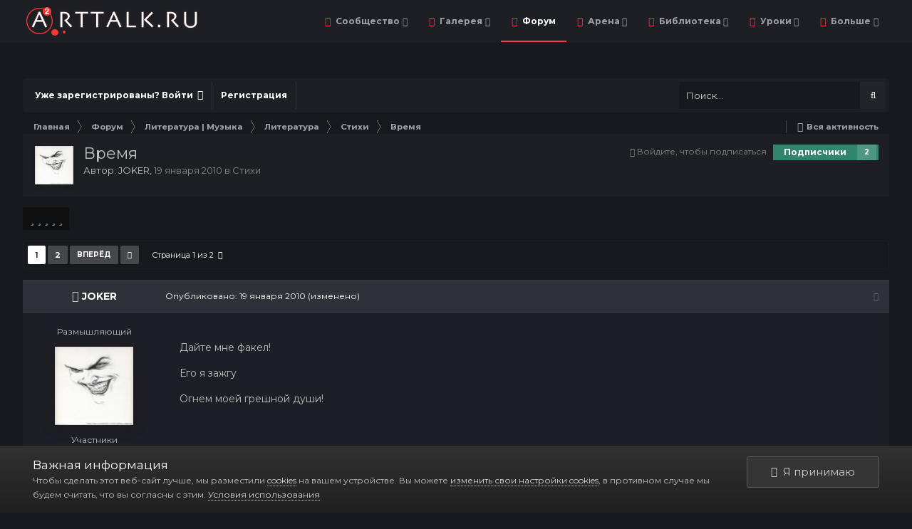

--- FILE ---
content_type: text/html;charset=UTF-8
request_url: https://arttalk.ru/forums/topic/2839-vremya/
body_size: 49635
content:
<!DOCTYPE html>
<html id='ipsfocus' lang="ru-RU" dir="ltr" class='focus-g2 focus-guest focus-guest-alert focus-wallpaper focus-topic-compact focus-post-bar focus-post-row focus-fixed-nav'>
	<head>
		<title>Время - Стихи - ARTTalk - Компьютерная графика | Арт Галереи | Форум</title>
		<!-- Yandex.Metrika counter -->
<script type="text/javascript" >
    (function (d, w, c) {
        (w[c] = w[c] || []).push(function() {
            try {
                w.yaCounter47221326 = new Ya.Metrika({
                    id:47221326,
                    clickmap:true,
                    trackLinks:true,
                    accurateTrackBounce:true,
                    webvisor:true
                });
            } catch(e) { }
        });

        var n = d.getElementsByTagName("script")[0],
            s = d.createElement("script"),
            f = function () { n.parentNode.insertBefore(s, n); };
        s.type = "text/javascript";
        s.async = true;
        s.src = "https://mc.yandex.ru/metrika/watch.js";

        if (w.opera == "[object Opera]") {
            d.addEventListener("DOMContentLoaded", f, false);
        } else { f(); }
    })(document, window, "yandex_metrika_callbacks");
</script>
<noscript><div><img src="https://mc.yandex.ru/watch/47221326" style="position:absolute; left:-9999px;" alt="" /></div></noscript>
<!-- /Yandex.Metrika counter -->
		<!--[if lt IE 9]>
			<link rel="stylesheet" type="text/css" href="https://arttalk.ru/uploads/css_built_21/5e61784858ad3c11f00b5706d12afe52_ie8.css.2f89cfb7c36cbb3a574919f65d9fca07.css">
		    <script src="//arttalk.ru/applications/core/interface/html5shiv/html5shiv.js"></script>
		<![endif]-->
		
<meta charset="utf-8">

	<meta name="viewport" content="width=device-width, initial-scale=1">


	
	
		<meta property="og:image" content="https://arttalk.ru/uploads/monthly_2019_08/logo-2019.png.386f1261c78b3788a837109ea9df32a0.png">
	


	<meta name="twitter:card" content="summary_large_image" />



	
		
			
				<meta property="og:title" content="Время">
			
		
	

	
		
			
				<meta property="og:type" content="object">
			
		
	

	
		
			
				<meta property="og:url" content="https://arttalk.ru/forums/topic/2839-vremya/">
			
		
	

	
		
			
				<meta name="description" content="Дайте мне факел! Его я зажгу Огнем моей грешной души! Дайте мне факел! Его затушу Кровью из рваной груди!">
			
		
	

	
		
			
				<meta property="og:description" content="Дайте мне факел! Его я зажгу Огнем моей грешной души! Дайте мне факел! Его затушу Кровью из рваной груди!">
			
		
	

	
		
			
				<meta property="og:updated_time" content="2011-05-16T14:36:05Z">
			
		
	

	
		
			
				<meta property="og:site_name" content="ARTTalk - Компьютерная графика | Арт Галереи | Форум">
			
		
	

	
		
			
				<meta property="og:locale" content="ru_RU">
			
		
	


	
		<link rel="next" href="https://arttalk.ru/forums/topic/2839-vremya/page/2/" />
	

	
		<link rel="last" href="https://arttalk.ru/forums/topic/2839-vremya/page/2/" />
	

	
		<link rel="canonical" href="https://arttalk.ru/forums/topic/2839-vremya/" />
	




<link rel="manifest" href="https://arttalk.ru/manifest.webmanifest/">
<meta name="msapplication-config" content="https://arttalk.ru/browserconfig.xml/">
<meta name="msapplication-starturl" content="/">
<meta name="application-name" content="ARTTalk - Компьютерная графика | Арт Галереи | Форум">
<meta name="apple-mobile-web-app-title" content="ARTTalk - Компьютерная графика | Арт Галереи | Форум">

	<meta name="theme-color" content="#2c2c2c">






		


	
		<link href="https://fonts.googleapis.com/css?family=Montserrat:300,300i,400,400i,700,700i" rel="stylesheet" referrerpolicy="origin">
	



	<link rel='stylesheet' href='https://arttalk.ru/uploads/css_built_21/341e4a57816af3ba440d891ca87450ff_framework.css.89b249c390448bb8d01b73b0f0814c8c.css?v=4e52a1ea3c' media='all'>

	<link rel='stylesheet' href='https://arttalk.ru/uploads/css_built_21/05e81b71abe4f22d6eb8d1a929494829_responsive.css.65076b7af3e0b11a1c7f91257436f0cc.css?v=4e52a1ea3c' media='all'>

	<link rel='stylesheet' href='https://arttalk.ru/uploads/css_built_21/20446cf2d164adcc029377cb04d43d17_flags.css.f2aa33165d4f82afaa90a8036a9fa644.css?v=4e52a1ea3c' media='all'>

	<link rel='stylesheet' href='https://arttalk.ru/uploads/css_built_21/90eb5adf50a8c640f633d47fd7eb1778_core.css.87a40fb33d3c894e96a18b2479554fb3.css?v=4e52a1ea3c' media='all'>

	<link rel='stylesheet' href='https://arttalk.ru/uploads/css_built_21/5a0da001ccc2200dc5625c3f3934497d_core_responsive.css.d886ae07cf431523227087d707374ebf.css?v=4e52a1ea3c' media='all'>

	<link rel='stylesheet' href='https://arttalk.ru/uploads/css_built_21/62e269ced0fdab7e30e026f1d30ae516_forums.css.18bfa580e3ca5f2bf21d2eaf3a5feb17.css?v=4e52a1ea3c' media='all'>

	<link rel='stylesheet' href='https://arttalk.ru/uploads/css_built_21/76e62c573090645fb99a15a363d8620e_forums_responsive.css.8c35ea65bd3103844968709af1bfc830.css?v=4e52a1ea3c' media='all'>




<link rel='stylesheet' href='https://arttalk.ru/uploads/css_built_21/258adbb6e4f3e83cd3b355f84e3fa002_custom.css.5d3e4422103702977ec15b1b28a9415d.css?v=4e52a1ea3c' media='all'>



		
<script>
var focushtml = document.getElementById('ipsfocus');
function addClass(el, className) { if (el.classList) el.classList.add(className); else if (!hasClass(el, className)) el.className += ' ' + className; }
function getCookie(name) { var v = document.cookie.match('(^|;) ?' + name + '=([^;]*)(;|$)'); return v ? v[2] : null; }
function setCookie(name, value, days) { var d = new Date; d.setTime(d.getTime() + 24*60*60*1000*days); document.cookie = name + "=" + value + ";path=/;expires=" + d.toGMTString(); }
function deleteCookie(name) { setCookie(name, '', -1); }



</script>
		
		
		
		
		
		
		
		
		

	
	
		
		<link rel='shortcut icon' href='https://arttalk.ru/uploads/monthly_2019_08/favicon.png' type="image/png" sizes="96x96">
	

	</head>
	<body class='ipsApp ipsApp_front ipsJS_none ipsClearfix' data-controller='core.front.core.app,plugins.minimizequote' data-message="" data-pageApp='forums' data-pageLocation='front' data-pageModule='forums' data-pageController='topic' data-pageID='2839'>
		
		<a href='#elContent' class='ipsHide' title='Перейти к основной публикации' accesskey='m'>Перейти к публикации</a>
		
		<div class='background'></div>
		
		<div id='ipsLayout_header'>
			<header id='header'>
				<div class='ipsLayout_container header-align'>
					<div class='logo-wrap'>


<a href='https://arttalk.ru/' class='logo' accesskey='1'><img src="https://arttalk.ru/uploads/monthly_2019_08/logo-2019.png.dcee1efa0b91e7059c6717ec437498a6.png" alt='ARTTalk - Компьютерная графика | Арт Галереи | Форум'></a>
</div>
					<div class='focus-nav focus-nav-right'>
<nav>
	<div class='ipsNavBar_primary focus-nav-loading'>
		

	<div id="elSearchWrapper" class="ipsPos_right">
		<div id='elSearch' class='' data-controller='core.front.core.quickSearch'>
			<form accept-charset='utf-8' action='//arttalk.ru/search/?do=quicksearch' method='post'>
				<input type='search' id='elSearchField' placeholder='Поиск...' name='q' autocomplete='off'>
				<button class='cSearchSubmit' type="submit"><i class="fa fa-search"></i></button>
				<div id="elSearchExpanded">
					<div class="ipsMenu_title">
						Поиск в
					</div>
					<ul class="ipsSideMenu_list ipsSideMenu_withRadios ipsSideMenu_small ipsType_normal" data-ipsSideMenu data-ipsSideMenu-type="radio" data-ipsSideMenu-responsive="false" data-role="searchContexts">
						<li>
							<span class='ipsSideMenu_item ipsSideMenu_itemActive' data-ipsMenuValue='all'>
								<input type="radio" name="type" value="all" checked id="elQuickSearchRadio_type_all">
								<label for='elQuickSearchRadio_type_all' id='elQuickSearchRadio_type_all_label'>Везде</label>
							</span>
						</li>
						
						
							<li>
								<span class='ipsSideMenu_item' data-ipsMenuValue='forums_topic'>
									<input type="radio" name="type" value="forums_topic" id="elQuickSearchRadio_type_forums_topic">
									<label for='elQuickSearchRadio_type_forums_topic' id='elQuickSearchRadio_type_forums_topic_label'>Темы</label>
								</span>
							</li>
						
						
							
								<li>
									<span class='ipsSideMenu_item' data-ipsMenuValue='contextual_{&quot;type&quot;:&quot;forums_topic&quot;,&quot;nodes&quot;:132}'>
										<input type="radio" name="type" value='contextual_{&quot;type&quot;:&quot;forums_topic&quot;,&quot;nodes&quot;:132}' id='elQuickSearchRadio_type_contextual_38f2815dd7b71fd549b3d721d112c889'>
										<label for='elQuickSearchRadio_type_contextual_38f2815dd7b71fd549b3d721d112c889' id='elQuickSearchRadio_type_contextual_38f2815dd7b71fd549b3d721d112c889_label'>В этом разделе</label>
									</span>
								</li>
							
								<li>
									<span class='ipsSideMenu_item' data-ipsMenuValue='contextual_{&quot;type&quot;:&quot;forums_topic&quot;,&quot;item&quot;:2839}'>
										<input type="radio" name="type" value='contextual_{&quot;type&quot;:&quot;forums_topic&quot;,&quot;item&quot;:2839}' id='elQuickSearchRadio_type_contextual_b357c0c89e8a8d7a7cbfb947287ee6f6'>
										<label for='elQuickSearchRadio_type_contextual_b357c0c89e8a8d7a7cbfb947287ee6f6' id='elQuickSearchRadio_type_contextual_b357c0c89e8a8d7a7cbfb947287ee6f6_label'>В этой теме</label>
									</span>
								</li>
							
						
						<li data-role="showMoreSearchContexts">
							<span class='ipsSideMenu_item' data-action="showMoreSearchContexts" data-exclude="forums_topic">
								Дополнительно...
							</span>
						</li>
					</ul>
					<div class="ipsMenu_title">
						Искать результаты, содержащие...
					</div>
					<ul class='ipsSideMenu_list ipsSideMenu_withRadios ipsSideMenu_small ipsType_normal' role="radiogroup" data-ipsSideMenu data-ipsSideMenu-type="radio" data-ipsSideMenu-responsive="false" data-filterType='andOr'>
						
							<li>
								<span class='ipsSideMenu_item ipsSideMenu_itemActive' data-ipsMenuValue='or'>
									<input type="radio" name="search_and_or" value="or" checked id="elRadio_andOr_or">
									<label for='elRadio_andOr_or' id='elField_andOr_label_or'><em>Любое</em> слово из моего запроса</label>
								</span>
							</li>
						
							<li>
								<span class='ipsSideMenu_item ' data-ipsMenuValue='and'>
									<input type="radio" name="search_and_or" value="and"  id="elRadio_andOr_and">
									<label for='elRadio_andOr_and' id='elField_andOr_label_and'><em>Все</em> слова из моего запроса</label>
								</span>
							</li>
						
					</ul>
					<div class="ipsMenu_title">
						Искать результаты в...
					</div>
					<ul class='ipsSideMenu_list ipsSideMenu_withRadios ipsSideMenu_small ipsType_normal' role="radiogroup" data-ipsSideMenu data-ipsSideMenu-type="radio" data-ipsSideMenu-responsive="false" data-filterType='searchIn'>
						<li>
							<span class='ipsSideMenu_item ipsSideMenu_itemActive' data-ipsMenuValue='all'>
								<input type="radio" name="search_in" value="all" checked id="elRadio_searchIn_and">
								<label for='elRadio_searchIn_and' id='elField_searchIn_label_all'>Заголовках и содержании</label>
							</span>
						</li>
						<li>
							<span class='ipsSideMenu_item' data-ipsMenuValue='titles'>
								<input type="radio" name="search_in" value="titles" id="elRadio_searchIn_titles">
								<label for='elRadio_searchIn_titles' id='elField_searchIn_label_titles'>Только в заголовках</label>
							</span>
						</li>
					</ul>
				</div>
			</form>
		</div>
	</div>

		<ul data-role="primaryNavBar">
			
				


	
		
		
		<li  id='elNavSecondary_1' data-role="navBarItem" data-navApp="core" data-navExt="CustomItem">
			
			
				<a href="http://arttalk.ru"  data-navItem-id="1"  class='nav-arrow'>
					Сообщество<i class='fa fa-caret-down'></i>
				</a>
			
			
				<ul class='ipsNavBar_secondary ipsHide' data-role='secondaryNavBar'>
					


	
		
		
		<li  id='elNavSecondary_31' data-role="navBarItem" data-navApp="core" data-navExt="Guidelines">
			
			
				<a href="http://arttalk.ru/forums/topic/983-pravila-faq/"  data-navItem-id="31"  >
					Правила
				</a>
			
			
		</li>
	
	

	
		
		
		<li  id='elNavSecondary_38' data-role="navBarItem" data-navApp="core" data-navExt="CustomItem">
			
			
				<a href="https://arttalk.ru/forums/topic/11-fotki-forumchan/"  data-navItem-id="38"  >
					Наши лица
				</a>
			
			
		</li>
	
	

	
		
		
		<li  id='elNavSecondary_33' data-role="navBarItem" data-navApp="core" data-navExt="OnlineUsers">
			
			
				<a href="https://arttalk.ru/online/"  data-navItem-id="33"  >
					Пользователи в сети
				</a>
			
			
		</li>
	
	

	
		
		
		<li  id='elNavSecondary_29' data-role="navBarItem" data-navApp="cms" data-navExt="Pages">
			
			
				<a href="https://arttalk.ru/articles.html/"  data-navItem-id="29"  >
					Articles
				</a>
			
			
		</li>
	
	

	
		
		
		<li  id='elNavSecondary_34' data-role="navBarItem" data-navApp="core" data-navExt="Leaderboard">
			
			
				<a href="https://arttalk.ru/topmembers/"  data-navItem-id="34"  >
					Таблица лидеров
				</a>
			
			
		</li>
	
	

	
		
		
		<li  id='elNavSecondary_28' data-role="navBarItem" data-navApp="calendar" data-navExt="Calendar">
			
			
				<a href="https://arttalk.ru/calendar/"  data-navItem-id="28"  >
					Календарь
				</a>
			
			
		</li>
	
	

	
		
		
		<li  id='elNavSecondary_32' data-role="navBarItem" data-navApp="core" data-navExt="StaffDirectory">
			
			
				<a href="https://arttalk.ru/staff/"  data-navItem-id="32"  >
					Наша команда
				</a>
			
			
		</li>
	
	

					<li class='ipsHide' id='elNavigationMore_1' data-role='navMore'>
						<a href='#' data-ipsMenu data-ipsMenu-appendTo='#elNavigationMore_1' id='elNavigationMore_1_dropdown'>Больше <i class='fa fa-caret-down'></i></a>
						<ul class='ipsHide ipsMenu ipsMenu_auto' id='elNavigationMore_1_dropdown_menu' data-role='moreDropdown'></ul>
					</li>
				</ul>
			
		</li>
	
	

	
		
		
		<li  id='elNavSecondary_10' data-role="navBarItem" data-navApp="gallery" data-navExt="Gallery">
			
			
				<a href="https://arttalk.ru"  data-navItem-id="10"  class='nav-arrow'>
					Галерея<i class='fa fa-caret-down'></i>
				</a>
			
			
				<ul class='ipsNavBar_secondary ipsHide' data-role='secondaryNavBar'>
					


	
		
		
		<li  id='elNavSecondary_39' data-role="navBarItem" data-navApp="core" data-navExt="Menu">
			
			
				<a href="#" id="elNavigation_39" data-ipsMenu data-ipsMenu-appendTo='#elNavSecondary_10' data-ipsMenu-activeClass='ipsNavActive_menu' data-navItem-id="39" >
					2D галерея <i class="fa fa-caret-down"></i>
				</a>
				<ul id="elNavigation_39_menu" class="ipsMenu ipsMenu_auto ipsHide">
					

	
		
			<li class='ipsMenu_item' >
				<a href='https://arttalk.ru/category/5-2d-award/' >
					2D AWARD
				</a>
			</li>
		
	

	
		
			<li class='ipsMenu_item' >
				<a href='https://arttalk.ru/forums/forum/123-2d-wip-work-in-progress/' >
					2D WIP
				</a>
			</li>
		
	

	
		
			<li class='ipsMenu_item' >
				<a href='https://arttalk.ru/category/2-2d-galereya/' >
					Все работы
				</a>
			</li>
		
	

				</ul>
			
			
		</li>
	
	

	
		
		
		<li  id='elNavSecondary_44' data-role="navBarItem" data-navApp="core" data-navExt="Menu">
			
			
				<a href="#" id="elNavigation_44" data-ipsMenu data-ipsMenu-appendTo='#elNavSecondary_10' data-ipsMenu-activeClass='ipsNavActive_menu' data-navItem-id="44" >
					3D галерея <i class="fa fa-caret-down"></i>
				</a>
				<ul id="elNavigation_44_menu" class="ipsMenu ipsMenu_auto ipsHide">
					

	
		
			<li class='ipsMenu_item' >
				<a href='https://arttalk.ru/category/11-3d-award/' >
					3D AWARD
				</a>
			</li>
		
	

	
		
			<li class='ipsMenu_item' >
				<a href='https://arttalk.ru/forums/forum/124-3d-wip-work-in-progress/' >
					3D WIP
				</a>
			</li>
		
	

	
		
			<li class='ipsMenu_item' >
				<a href='https://arttalk.ru/category/9-3d-galereya/' >
					Все работы
				</a>
			</li>
		
	

				</ul>
			
			
		</li>
	
	

	
		
		
		<li  id='elNavSecondary_48' data-role="navBarItem" data-navApp="core" data-navExt="Menu">
			
			
				<a href="#" id="elNavigation_48" data-ipsMenu data-ipsMenu-appendTo='#elNavSecondary_10' data-ipsMenu-activeClass='ipsNavActive_menu' data-navItem-id="48" >
					Фото <i class="fa fa-caret-down"></i>
				</a>
				<ul id="elNavigation_48_menu" class="ipsMenu ipsMenu_auto ipsHide">
					

	
		
			<li class='ipsMenu_item' >
				<a href='https://arttalk.ru/category/21-foto-award/' >
					Фото AWARD
				</a>
			</li>
		
	

	
		
			<li class='ipsMenu_item' >
				<a href='https://arttalk.ru/category/14-foto-galereya/' >
					Все работы
				</a>
			</li>
		
	

				</ul>
			
			
		</li>
	
	

	
		
		
		<li  id='elNavSecondary_51' data-role="navBarItem" data-navApp="core" data-navExt="Menu">
			
			
				<a href="#" id="elNavigation_51" data-ipsMenu data-ipsMenu-appendTo='#elNavSecondary_10' data-ipsMenu-activeClass='ipsNavActive_menu' data-navItem-id="51" >
					Анимация и Видео <i class="fa fa-caret-down"></i>
				</a>
				<ul id="elNavigation_51_menu" class="ipsMenu ipsMenu_auto ipsHide">
					

	
		
			<li class='ipsMenu_item' >
				<a href='https://arttalk.ru/category/24-animatsiya-i-video-award/' >
					Анимация и Видео AWARD
				</a>
			</li>
		
	

	
		
			<li class='ipsMenu_item' >
				<a href='https://arttalk.ru/category/23-animatsiya-i-video/' >
					Все работы
				</a>
			</li>
		
	

				</ul>
			
			
		</li>
	
	

	
		
		
		<li  id='elNavSecondary_54' data-role="navBarItem" data-navApp="core" data-navExt="Menu">
			
			
				<a href="#" id="elNavigation_54" data-ipsMenu data-ipsMenu-appendTo='#elNavSecondary_10' data-ipsMenu-activeClass='ipsNavActive_menu' data-navItem-id="54" >
					Декоративно-прикладное искусство <i class="fa fa-caret-down"></i>
				</a>
				<ul id="elNavigation_54_menu" class="ipsMenu ipsMenu_auto ipsHide">
					

	
		
			<li class='ipsMenu_item' >
				<a href='https://arttalk.ru/category/26-dekorativno-prikladnoe-iskusstvo-award/' >
					AWARD
				</a>
			</li>
		
	

	
		
			<li class='ipsMenu_item' >
				<a href='https://arttalk.ru/forums/forum/153-arts-amp-crafts-wip-work-in-progress/' >
					Arts & Crafts WIP
				</a>
			</li>
		
	

	
		
			<li class='ipsMenu_item' >
				<a href='https://arttalk.ru/category/25-dekorativno-prikladnoe-iskusstvo/' >
					Все работы
				</a>
			</li>
		
	

				</ul>
			
			
		</li>
	
	

	
		
		
		<li  id='elNavSecondary_58' data-role="navBarItem" data-navApp="core" data-navExt="CustomItem">
			
			
				<a href="https://arttalk.ru/forums/forum/137-sketchbooks/"  data-navItem-id="58"  >
					Скетчбуки
				</a>
			
			
		</li>
	
	

					<li class='ipsHide' id='elNavigationMore_10' data-role='navMore'>
						<a href='#' data-ipsMenu data-ipsMenu-appendTo='#elNavigationMore_10' id='elNavigationMore_10_dropdown'>Больше <i class='fa fa-caret-down'></i></a>
						<ul class='ipsHide ipsMenu ipsMenu_auto' id='elNavigationMore_10_dropdown_menu' data-role='moreDropdown'></ul>
					</li>
				</ul>
			
		</li>
	
	

	
		
		
			
		
		<li class='ipsNavBar_active' data-active id='elNavSecondary_30' data-role="navBarItem" data-navApp="forums" data-navExt="Forums">
			
			
				<a href="https://arttalk.ru/forums/"  data-navItem-id="30" data-navDefault >
					Форум
				</a>
			
			
		</li>
	
	

	
		
		
		<li  id='elNavSecondary_59' data-role="navBarItem" data-navApp="core" data-navExt="Menu">
			
			
				<a href="#" id="elNavigation_59" data-ipsMenu data-ipsMenu-appendTo='#elNavSecondary_59' data-ipsMenu-activeClass='ipsNavActive_menu' data-navItem-id="59" >
					Арена <i class="fa fa-caret-down"></i>
				</a>
				<ul id="elNavigation_59_menu" class="ipsMenu ipsMenu_auto ipsHide">
					

	
		
			<li class='ipsMenu_item' >
				<a href='https://arttalk.ru/forums/topic/332-zayavki-na-uchastiya-v-srazheniyah/' >
					Заявки на участия
				</a>
			</li>
		
	

	
		
			<li class='ipsMenu_item' >
				<a href='https://arttalk.ru/forums/forum/5-bystrye-shvatki-1x1/' >
					Быстрые схватки 1x1
				</a>
			</li>
		
	

	
		
			<li class='ipsMenu_item' >
				<a href='https://arttalk.ru/forums/forum/6-stenka-na-stenku/' >
					Стенка на стенку
				</a>
			</li>
		
	

	
		
			<li class='ipsMenu_item' >
				<a href='https://arttalk.ru/forums/forum/139-minikonkursy/' >
					Миниконкурсы
				</a>
			</li>
		
	

				</ul>
			
			
		</li>
	
	

	
		
		
		<li  id='elNavSecondary_64' data-role="navBarItem" data-navApp="core" data-navExt="Menu">
			
			
				<a href="#" id="elNavigation_64" data-ipsMenu data-ipsMenu-appendTo='#elNavSecondary_64' data-ipsMenu-activeClass='ipsNavActive_menu' data-navItem-id="64" >
					Библиотека <i class="fa fa-caret-down"></i>
				</a>
				<ul id="elNavigation_64_menu" class="ipsMenu ipsMenu_auto ipsHide">
					

	
		
			<li class='ipsMenu_item' >
				<a href='https://arttalk.ru/forums/forum/144-intervyu/' >
					Интервью
				</a>
			</li>
		
	

	
		
			<li class='ipsMenu_item' >
				<a href='https://arttalk.ru/forums/forum/202-imena-2d-arta/' >
					Имена 2D Арта
				</a>
			</li>
		
	

	
		
			<li class='ipsMenu_item' >
				<a href='https://arttalk.ru/forums/forum/203-imena-3d-arta/' >
					Имена 3D Арта
				</a>
			</li>
		
	

	
		
			<li class='ipsMenu_item' >
				<a href='https://arttalk.ru/forums/forum/206-hudozhniki/' >
					Великие Художники
				</a>
			</li>
		
	

	
		
			<li class='ipsMenu_item' >
				<a href='https://arttalk.ru/forums/forum/207-skulptory-arhitektory/' >
					Скульпторы, Архитекторы
				</a>
			</li>
		
	

	
		
			<li class='ipsMenu_item' >
				<a href='https://arttalk.ru/forums/forum/145-dekorativno-prikladnoe-iskusstvo/' >
					Декоративно-прикладное искусство
				</a>
			</li>
		
	

	
		
			<li class='ipsMenu_item' >
				<a href='https://arttalk.ru/forums/forum/205-fotografy-stati/' >
					Фотография
				</a>
			</li>
		
	

	
		
			<li class='ipsMenu_item' >
				<a href='https://arttalk.ru/forums/forum/209-imena-dizayna/' >
					Имена Дизайна
				</a>
			</li>
		
	

				</ul>
			
			
		</li>
	
	

	
		
		
		<li  id='elNavSecondary_73' data-role="navBarItem" data-navApp="core" data-navExt="Menu">
			
			
				<a href="#" id="elNavigation_73" data-ipsMenu data-ipsMenu-appendTo='#elNavSecondary_73' data-ipsMenu-activeClass='ipsNavActive_menu' data-navItem-id="73" >
					Уроки <i class="fa fa-caret-down"></i>
				</a>
				<ul id="elNavigation_73_menu" class="ipsMenu ipsMenu_auto ipsHide">
					

	
		
			<li class='ipsMenu_item' >
				<a href='https://arttalk.ru/forums/forum/148-2d-uroki/' >
					2D Уроки
				</a>
			</li>
		
	

	
		
			<li class='ipsMenu_item' >
				<a href='https://arttalk.ru/forums/forum/149-3d-uroki/' >
					3D Уроки
				</a>
			</li>
		
	

	
		
			<li class='ipsMenu_item' >
				<a href='https://arttalk.ru/forums/forum/170-auditoriya-prakticheskih-zanyatiy-uroki/' >
					Традиционная школа
				</a>
			</li>
		
	

	
		
			<li class='ipsMenu_item' >
				<a href='https://arttalk.ru/forums/forum/174-obrabotka-i-sozdanie-video-uroki/' >
					Обработка Видео
				</a>
			</li>
		
	

	
		
			<li class='ipsMenu_item' >
				<a href='https://arttalk.ru/forums/forum/198-dizayn-uroki/' >
					Уроки по Дизайну
				</a>
			</li>
		
	

	
		
			<li class='ipsMenu_item' >
				<a href='https://arttalk.ru/forums/forum/172-uroki-literatury/' >
					Уроки Литературы
				</a>
			</li>
		
	

				</ul>
			
			
		</li>
	
	

	
		
		
		<li  id='elNavSecondary_87' data-role="navBarItem" data-navApp="core" data-navExt="Menu">
			
			
				<a href="#"  data-navItem-id="87"  class='nav-arrow'>
					Больше<i class='fa fa-caret-down'></i>
				</a>
			
			
				<ul class='ipsNavBar_secondary ipsHide' data-role='secondaryNavBar'>
					


	
		
		
		<li  id='elNavSecondary_80' data-role="navBarItem" data-navApp="core" data-navExt="Menu">
			
			
				<a href="#" id="elNavigation_80" data-ipsMenu data-ipsMenu-appendTo='#elNavSecondary_87' data-ipsMenu-activeClass='ipsNavActive_menu' data-navItem-id="80" >
					Полезности <i class="fa fa-caret-down"></i>
				</a>
				<ul id="elNavigation_80_menu" class="ipsMenu ipsMenu_auto ipsHide">
					

	
		
			<li class='ipsMenu_item' >
				<a href='http://arttalk.ru/forum/viewforum.php?f=253' >
					Анатомия
				</a>
			</li>
		
	

	
		
			<li class='ipsMenu_item' >
				<a href='https://arttalk.ru/forums/forum/27-2d-poleznosti/' >
					2D раздел
				</a>
			</li>
		
	

	
		
			<li class='ipsMenu_item' >
				<a href='https://arttalk.ru/forums/forum/127-3d-poleznosti-plaginy/' >
					3D раздел
				</a>
			</li>
		
	

				</ul>
			
			
		</li>
	
	

	
		
		
		<li  id='elNavSecondary_26' data-role="navBarItem" data-navApp="blog" data-navExt="Blogs">
			
			
				<a href="https://arttalk.ru/blogs/"  data-navItem-id="26"  >
					Блоги
				</a>
			
			
		</li>
	
	

	
		
		
		<li  id='elNavSecondary_3' data-role="navBarItem" data-navApp="core" data-navExt="Clubs">
			
			
				<a href="https://arttalk.ru/clubs/"  data-navItem-id="3"  >
					Клубы
				</a>
			
			
		</li>
	
	

	
		
		
		<li  id='elNavSecondary_4' data-role="navBarItem" data-navApp="core" data-navExt="AllActivity">
			
			
				<a href="https://arttalk.ru/discover/"  data-navItem-id="4"  >
					Вся активность
				</a>
			
			
		</li>
	
	

	
	

	
	

	
	

	
		
		
		<li  id='elNavSecondary_8' data-role="navBarItem" data-navApp="core" data-navExt="Search">
			
			
				<a href="https://arttalk.ru/search/"  data-navItem-id="8"  >
					Поиск
				</a>
			
			
		</li>
	
	

	
	

					<li class='ipsHide' id='elNavigationMore_87' data-role='navMore'>
						<a href='#' data-ipsMenu data-ipsMenu-appendTo='#elNavigationMore_87' id='elNavigationMore_87_dropdown'>Больше <i class='fa fa-caret-down'></i></a>
						<ul class='ipsHide ipsMenu ipsMenu_auto' id='elNavigationMore_87_dropdown_menu' data-role='moreDropdown'></ul>
					</li>
				</ul>
			
		</li>
	
	

				<li class="focus-nav-more focus-nav-hidden">
                	<a href="#"> Больше <i class="fa fa-caret-down"></i></a>
                	<ul class='ipsNavBar_secondary'></ul>
                </li>
				            
		</ul>
	</div>
</nav></div>
				</div>
			</header>
		</div>
		
      		
<div class='mobile-nav-wrap'>
	<ul id='elMobileNav' class='ipsList_inline ipsResponsive_hideDesktop ipsResponsive_block' data-controller='core.front.core.mobileNav'>
		
			
				
				
					
					
				
					
					
				
					
					
				
					
						<li id='elMobileBreadcrumb'>
							<a href='https://arttalk.ru/forums/forum/132-stihi/'>
								<span><i class="fa fa-chevron-left" aria-hidden="true"></i></span>
							</a>
						</li>
					
					
				
					
					
				
			
		
	 <div class='logo-wrap'>


<a href='https://arttalk.ru/' class='logo' accesskey='1'><img src="https://arttalk.ru/uploads/monthly_2019_08/logo-2019.png.dcee1efa0b91e7059c6717ec437498a6.png" alt='ARTTalk - Компьютерная графика | Арт Галереи | Форум'></a>
</div>

		
			<li class='ipsJS_show'>
				<a href='https://arttalk.ru/search/' data-class='show-mobile-search-wrap'><i class='fa fa-search'></i></a>
			</li>
		
      
      
      
		<li data-ipsDrawer data-ipsDrawer-drawerElem='#elMobileDrawer'>
			<a href='#'>
				
				
					
				
				
				
				<i class='fa fa-navicon'></i>
			</a>
		</li>
	</ul>
	
	<div class='mobile-search-wrap'>
		<div class='mobile-search'></div>
	</div>
	
</div>
      
		<main id='ipsLayout_body' class='ipsLayout_container'>
			<div class='content-wrap'>
				
				<div class='nav-bar hide-minimal'>
					<div class='secondary-header-align'>
						<div class='user-links user-links-b'>

	<ul id="elUserNav" class="ipsList_inline cSignedOut">
		
		<li id="elSignInLink">
			<a href="https://arttalk.ru/login/" data-ipsmenu-closeonclick="false" data-ipsmenu id="elUserSignIn">
				Уже зарегистрированы? Войти  <i class="fa fa-caret-down"></i>
			</a>
			
<div id='elUserSignIn_menu' class='ipsMenu ipsMenu_auto ipsHide'>
	<form accept-charset='utf-8' method='post' action='https://arttalk.ru/login/' data-controller="core.global.core.login">
		<input type="hidden" name="csrfKey" value="c98f39b626499324ec353b389667466c">
		<input type="hidden" name="ref" value="aHR0cHM6Ly9hcnR0YWxrLnJ1L2ZvcnVtcy90b3BpYy8yODM5LXZyZW15YS8=">
		<div data-role="loginForm">
			
			
			
				<div class='ipsColumns ipsColumns_noSpacing'>
					<div class='ipsColumn ipsColumn_wide' id='elUserSignIn_internal'>
						
<div class="ipsPad ipsForm ipsForm_vertical">
	<h4 class="ipsType_sectionHead">Войти</h4>
	<br><br>
	<ul class='ipsList_reset'>
		<li class="ipsFieldRow ipsFieldRow_noLabel ipsFieldRow_fullWidth">
			
			
				<input type="text" placeholder="Имя пользователя или email-адрес" name="auth" autocomplete="email">
			
		</li>
		<li class="ipsFieldRow ipsFieldRow_noLabel ipsFieldRow_fullWidth">
			<input type="password" placeholder="Пароль" name="password" autocomplete="current-password">
		</li>
		<li class="ipsFieldRow ipsFieldRow_checkbox ipsClearfix">
			<span class="ipsCustomInput">
				<input type="checkbox" name="remember_me" id="remember_me_checkbox" value="1" checked aria-checked="true">
				<span></span>
			</span>
			<div class="ipsFieldRow_content">
				<label class="ipsFieldRow_label" for="remember_me_checkbox">Запомнить меня</label>
				<span class="ipsFieldRow_desc">Не рекомендуется на общедоступных компьютерах</span>
			</div>
		</li>
		
			<li class="ipsFieldRow ipsFieldRow_checkbox ipsClearfix">
				<span class="ipsCustomInput">
					<input type="checkbox" name="anonymous" id="anonymous_checkbox" value="1" aria-checked="false">
					<span></span>
				</span>
				<div class="ipsFieldRow_content">
					<label class="ipsFieldRow_label" for="anonymous_checkbox">Войти анонимно</label>
				</div>
			</li>
		
		<li class="ipsFieldRow ipsFieldRow_fullWidth">
			<br>
			<button type="submit" name="_processLogin" value="usernamepassword" class="ipsButton ipsButton_primary ipsButton_small" id="elSignIn_submit">Войти</button>
			
				<br>
				<p class="ipsType_right ipsType_small">
					
						<a href='https://arttalk.ru/lostpassword/' data-ipsDialog data-ipsDialog-title='Забыли пароль?'>
					
					Забыли пароль?</a>
				</p>
			
		</li>
	</ul>
</div>
					</div>
					<div class='ipsColumn ipsColumn_wide'>
						<div class='ipsPad' id='elUserSignIn_external'>
							<div class='ipsAreaBackground_light ipsPad_half'>
								
								
									<div class='ipsPad_half ipsType_center'>
										
<a href='https://oauth.vk.com/authorize?client_id=6449022&amp;display=&amp;redirect_uri=https%3A%2F%2Farttalk.ru%2Fapplications%2Fcore%2Finterface%2Fvk%2Fauth.php&amp;scope=email,status&amp;response_type=&amp;state=front-c98f39b626499324ec353b389667466c' class='ipsButton ipsButton_verySmall ipsButton_fullWidth ipsSocial ipsSocial_vk'>
	<span class='ipsSocial_icon'><i class='fa fa-vk'></i></span>
	<span class='ipsSocial_text'>Войти через ВКонтакте</span>
</a>
									</div>
								
							</div>
						</div>
					</div>
				</div>
			
		</div>
	</form>
</div>
		</li>
		
			<li>
				
					<a href="https://arttalk.ru/register/" data-ipsdialog data-ipsdialog-size="narrow" data-ipsdialog-title="Регистрация"  id="elRegisterButton">Регистрация</a>
				
			</li>
		
		
	</ul>
</div>
						<div class='ipsfocus-search'></div>
					</div>
				</div>
				
				<div class='content-padding'>
				
					<div class='precontent-blocks'>
						
						<div class='ipsfocus-breadcrumb'>
							
<nav class='ipsBreadcrumb ipsBreadcrumb_top ipsFaded_withHover'>
	

	<ul class='ipsList_inline ipsPos_right'>
		
		<li >
			<a data-action="defaultStream" class='ipsType_light '  href='https://arttalk.ru/discover/'><i class='icon-newspaper'></i> <span>Вся активность</span></a>
		</li>
		
	</ul>

	<ul data-role="breadcrumbList">
		<li>
			<a title="Главная" href='https://arttalk.ru/'>
				<span><i class='fa fa-home'></i> Главная <i class='fa fa-angle-right'></i></span>
			</a>
		</li>
		
		
			<li>
				
					<a href='https://arttalk.ru/forums/'>
						<span>Форум <i class='fa fa-angle-right'></i></span>
					</a>
				
			</li>
		
			<li>
				
					<a href='https://arttalk.ru/forums/forum/300-literatura-muzyka/'>
						<span>Литература | Музыка <i class='fa fa-angle-right'></i></span>
					</a>
				
			</li>
		
			<li>
				
					<a href='https://arttalk.ru/forums/forum/140-literatura/'>
						<span>Литература <i class='fa fa-angle-right'></i></span>
					</a>
				
			</li>
		
			<li>
				
					<a href='https://arttalk.ru/forums/forum/132-stihi/'>
						<span>Стихи <i class='fa fa-angle-right'></i></span>
					</a>
				
			</li>
		
			<li>
				
					Время
				
			</li>
		
	</ul>
</nav>
							
						</div>
						
						
						
						





						
						
						
						
						
					</div>
					
					<div id='ipsLayout_contentArea'>
						<div id='ipsLayout_contentWrapper'>
							
							<div id='ipsLayout_mainArea'>
								<a id='elContent'></a>
								
								
								
								

	




								




<div class="ipsPageHeader ipsClearfix">



	
		<div class="ipsPos_right ipsResponsive_noFloat ipsResponsive_hidePhone">
			

<div data-followApp='forums' data-followArea='topic' data-followID='2839' data-controller='core.front.core.followButton'>
	
		<span class='ipsType_light ipsType_blendLinks ipsResponsive_hidePhone ipsResponsive_inline'><i class='fa fa-info-circle'></i> <a href='https://arttalk.ru/login/' title='Перейти на страницу входа'>Войдите, чтобы подписаться</a>&nbsp;&nbsp;</span>
	
	

	<div class="ipsFollow ipsPos_middle ipsButton ipsButton_link ipsButton_verySmall " data-role="followButton">
		
			<a href='https://arttalk.ru/index.php?app=core&amp;module=system&amp;controller=notifications&amp;do=followers&amp;follow_app=forums&amp;follow_area=topic&amp;follow_id=2839' title='Кто подписался?' class='ipsType_blendLinks ipsType_noUnderline' data-ipsTooltip data-ipsDialog data-ipsDialog-size='narrow' data-ipsDialog-title='Кто подписан на это'>Подписчики</a>
			<a class='ipsCommentCount' href='https://arttalk.ru/index.php?app=core&amp;module=system&amp;controller=notifications&amp;do=followers&amp;follow_app=forums&amp;follow_area=topic&amp;follow_id=2839' title='Кто подписался?' data-ipsTooltip data-ipsDialog data-ipsDialog-size='narrow' data-ipsDialog-title='Кто подписан на это'>2</a>
		
	</div>

</div>
		</div>
		<div class="ipsPos_right ipsResponsive_noFloat ipsResponsive_hidePhone">
			



		</div>
		
	
	<div class="ipsPhotoPanel ipsPhotoPanel_small ipsPhotoPanel_notPhone ipsClearfix">
		


	<a href="https://arttalk.ru/profile/2467-joker/" data-ipshover data-ipshover-target="https://arttalk.ru/profile/2467-joker/?do=hovercard"  class="ipsUserPhoto ipsUserPhoto_small" title="Перейти в профиль JOKER">
		

<img src="https://arttalk.ru/uploads/monthly_2018_02/31ccf8574f77e54b6a74583cee2256e1_2513.thumb.jpg.39fdd401348760a385e3f56909ba6bf7.jpg" alt="JOKER" itemprop="image"> 


	</a>

		<div>
			<h1 class="ipsType_pageTitle ipsContained_container">
				

				
				
					<span class="ipsType_break ipsContained">
						<span>Время</span>
					</span>
				
			</h1>
			
			<p class="ipsType_reset ipsType_blendLinks ">
				<span class="ipsType_normal">
				
					Автор: 

<a href='https://arttalk.ru/profile/2467-joker/' data-ipsHover data-ipsHover-target='https://arttalk.ru/profile/2467-joker/?do=hovercard&amp;referrer=https%253A%252F%252Farttalk.ru%252Fforums%252Ftopic%252F2839-vremya%252F' title="Перейти в профиль JOKER" class="ipsType_break">JOKER</a>,  <span class="ipsType_light"><time datetime='2010-01-19T11:04:06Z' title='01/19/10 11:04 ' data-short='16 г'>19 января 2010</time> в <a href="https://arttalk.ru/forums/forum/132-stihi/">Стихи</a></span>
				
				</span>
				<br>
			</p>
			
		</div>
	</div>



</div>






<div class="focus-button-alignment ipsClearfix">

	
		<div class="ipsPos_left ipsType_light ipsResponsive_hidePhone focus-rating">
			
			
<div  class='ipsClearfix ipsRating  ipsRating_veryLarge'>
	
	<ul class='ipsRating_collective'>
		
			
				<li class='ipsRating_off'>
					<i class='fa fa-star'></i>
				</li>
			
		
			
				<li class='ipsRating_off'>
					<i class='fa fa-star'></i>
				</li>
			
		
			
				<li class='ipsRating_off'>
					<i class='fa fa-star'></i>
				</li>
			
		
			
				<li class='ipsRating_off'>
					<i class='fa fa-star'></i>
				</li>
			
		
			
				<li class='ipsRating_off'>
					<i class='fa fa-star'></i>
				</li>
			
		
	</ul>
</div>
		</div>
	
	
	<ul class="ipsToolList ipsToolList_horizontal ipsClearfix ipsSpacer_both ipsResponsive_hidePhone">
		
		
		
	




</ul>
</div>

<div data-controller="core.front.core.commentFeed,forums.front.topic.view, core.front.core.ignoredComments" data-autopoll data-baseurl="https://arttalk.ru/forums/topic/2839-vremya/"  data-feedid="topic-2839" class="cTopic ipsClear ipsSpacer_top">
	
		

				<div class="ipsButtonBar ipsPad_half ipsClearfix ipsClear ipsSpacer_bottom">
					
					
						


	
	<ul class='ipsPagination' id='elPagination_183974904a8eab1bf23068cfd6e1f235_1873467013' data-ipsPagination-seoPagination='true' data-pages='2' data-ipsPagination  data-ipsPagination-pages="2" data-ipsPagination-perPage='25'>
		
			
				<li class='ipsPagination_first ipsPagination_inactive'><a href='https://arttalk.ru/forums/topic/2839-vremya/#comments' rel="first" data-page='1' data-ipsTooltip title='Первая страница'><i class='fa fa-angle-double-left'></i></a></li>
				<li class='ipsPagination_prev ipsPagination_inactive'><a href='https://arttalk.ru/forums/topic/2839-vremya/#comments' rel="prev" data-page='0' data-ipsTooltip title='Предыдущая страница'>Назад</a></li>
			
			<li class='ipsPagination_page ipsPagination_active'><a href='https://arttalk.ru/forums/topic/2839-vremya/#comments' data-page='1'>1</a></li>
			
				
					<li class='ipsPagination_page'><a href='https://arttalk.ru/forums/topic/2839-vremya/page/2/#comments' data-page='2'>2</a></li>
				
				<li class='ipsPagination_next'><a href='https://arttalk.ru/forums/topic/2839-vremya/page/2/#comments' rel="next" data-page='2' data-ipsTooltip title='Следующая страница'>Вперёд</a></li>
				<li class='ipsPagination_last'><a href='https://arttalk.ru/forums/topic/2839-vremya/page/2/#comments' rel="last" data-page='2' data-ipsTooltip title='Последняя страница'><i class='fa fa-angle-double-right'></i></a></li>
			
			
				<li class='ipsPagination_pageJump'>
					<a href='#' data-ipsMenu data-ipsMenu-closeOnClick='false' data-ipsMenu-appendTo='#elPagination_183974904a8eab1bf23068cfd6e1f235_1873467013' id='elPagination_183974904a8eab1bf23068cfd6e1f235_1873467013_jump'>Страница 1 из 2 &nbsp;<i class='fa fa-caret-down'></i></a>
					<div class='ipsMenu ipsMenu_narrow ipsPad ipsHide' id='elPagination_183974904a8eab1bf23068cfd6e1f235_1873467013_jump_menu'>
						<form accept-charset='utf-8' method='post' action='https://arttalk.ru/forums/topic/2839-vremya/#comments' data-role="pageJump">
							<ul class='ipsForm ipsForm_horizontal'>
								<li class='ipsFieldRow'>
									<input type='number' min='1' max='2' placeholder='Номер страницы' class='ipsField_fullWidth' name='page'>
								</li>
								<li class='ipsFieldRow ipsFieldRow_fullWidth'>
									<input type='submit' class='ipsButton_fullWidth ipsButton ipsButton_verySmall ipsButton_primary' value='Перейти'>
								</li>
							</ul>
						</form>
					</div>
				</li>
			
		
	</ul>

					
				</div>
			
	

	

<div data-controller='core.front.core.recommendedComments' data-url='https://arttalk.ru/forums/topic/2839-vremya/?recommended=comments' class='ipsAreaBackground ipsPad ipsBox ipsBox_transparent ipsSpacer_bottom ipsRecommendedComments ipsHide'>
	<div data-role="recommendedComments">
		<h2 class='ipsType_sectionHead ipsType_large'>Рекомендованные сообщения</h2>
		
	</div>
</div>
	
	<div id="elPostFeed" data-role="commentFeed" data-controller="core.front.core.moderation" class="focus-topic" >
		<form action="https://arttalk.ru/forums/topic/2839-vremya/?csrfKey=c98f39b626499324ec353b389667466c&amp;do=multimodComment" method="post" data-ipspageaction data-role="moderationTools">
			
			
				
					
					
					






	
	
		
		
<a id="comment-49551"></a>
<article  id="elComment_49551" class="cPost ipsBox  ipsComment  ipsComment_parent ipsClearfix ipsClear ipsColumns ipsColumns_noSpacing ipsColumns_collapsePhone   ">
	

	<div class="cAuthorPane cAuthorPane_mobile ipsResponsive_showPhone ipsResponsive_block">
		<h3 class="ipsType_sectionHead cAuthorPane_author ipsResponsive_showPhone ipsResponsive_inlineBlock ipsType_break ipsType_blendLinks ipsTruncate ipsTruncate_line">
			

<a href='https://arttalk.ru/profile/2467-joker/' data-ipsHover data-ipsHover-target='https://arttalk.ru/profile/2467-joker/?do=hovercard&amp;referrer=https%253A%252F%252Farttalk.ru%252Fforums%252Ftopic%252F2839-vremya%252F' title="Перейти в профиль JOKER" class="ipsType_break"><span style='color:#'>JOKER</span></a>
			<span class="ipsResponsive_showPhone ipsResponsive_inline">  

	
		<span title="Репутация пользователя" data-ipsTooltip class='ipsRepBadge ipsRepBadge_neutral'>
	
			<i class='fa fa-circle'></i> 0
	
		</span>
	
</span>
		</h3>
		<div class="cAuthorPane_photo">
			


	<a href="https://arttalk.ru/profile/2467-joker/" data-ipshover data-ipshover-target="https://arttalk.ru/profile/2467-joker/?do=hovercard"  class="ipsUserPhoto ipsUserPhoto_large" title="Перейти в профиль JOKER">
		


<img class="avatar_round_edge avatar_round_edge_offline avatar_round_indicator_offline_color offline_glow"  src="https://arttalk.ru/uploads/monthly_2018_02/31ccf8574f77e54b6a74583cee2256e1_2513.thumb.jpg.39fdd401348760a385e3f56909ba6bf7.jpg" alt="JOKER" itemprop="image"> 



	</a>

		</div>
	</div>
	<aside class="ipsComment_author cAuthorPane ipsColumn ipsColumn_medium ipsResponsive_hidePhone">
		<h3 class="ipsType_sectionHead cAuthorPane_author ipsType_blendLinks ipsType_break">

<i style="font-size: 16px" class="fa fa-circle ipsOnlineStatus_offline" data-ipstooltip title="Выключен"></i> 

<strong>

<a href='https://arttalk.ru/profile/2467-joker/' data-ipsHover data-ipsHover-target='https://arttalk.ru/profile/2467-joker/?do=hovercard&amp;referrer=https%253A%252F%252Farttalk.ru%252Fforums%252Ftopic%252F2839-vremya%252F' title="Перейти в профиль JOKER" class="ipsType_break">JOKER</a>
			</strong> <span class="ipsResponsive_showPhone ipsResponsive_inline">  

	
		<span title="Репутация пользователя" data-ipsTooltip class='ipsRepBadge ipsRepBadge_neutral'>
	
			<i class='fa fa-circle'></i> 0
	
		</span>
	
</span></h3>

		<ul class="cAuthorPane_info ipsList_reset">
			
				<li class="ipsType_break">Размышляющий</li>
			
			

			<li class="cAuthorPane_photo">
				


	<a href="https://arttalk.ru/profile/2467-joker/" data-ipshover data-ipshover-target="https://arttalk.ru/profile/2467-joker/?do=hovercard"  class="ipsUserPhoto ipsUserPhoto_large" title="Перейти в профиль JOKER">
		


<img class="avatar_round_edge avatar_round_edge_offline avatar_round_indicator_offline_color offline_glow"  src="https://arttalk.ru/uploads/monthly_2018_02/31ccf8574f77e54b6a74583cee2256e1_2513.thumb.jpg.39fdd401348760a385e3f56909ba6bf7.jpg" alt="JOKER" itemprop="image"> 



	</a>

			</li>
			<li><span style='color:#'>Участники</span></li>
			
			
				<li>

	
		<span title="Репутация пользователя" data-ipsTooltip class='ipsRepBadge ipsRepBadge_neutral'>
	
			<i class='fa fa-circle'></i> 0
	
		</span>
	
</li>
				<li class="ipsType_light">42 публикации</li>
				
				

			
		</ul>
	</aside>
	<div class="ipsColumn ipsColumn_fluid">
		

<div id="comment-49551_wrap" data-controller="core.front.core.comment" data-commentapp="forums" data-commenttype="forums" data-commentid="49551" data-quotedata="{&quot;userid&quot;:2467,&quot;username&quot;:&quot;JOKER&quot;,&quot;timestamp&quot;:1263899046,&quot;contentapp&quot;:&quot;forums&quot;,&quot;contenttype&quot;:&quot;forums&quot;,&quot;contentid&quot;:2839,&quot;contentclass&quot;:&quot;forums_Topic&quot;,&quot;contentcommentid&quot;:49551}" class="ipsComment_content ipsType_medium  ipsFaded_withHover">
	

	<div class="ipsComment_meta ipsType_light">
		<div class="ipsPos_right ipsType_light ipsType_reset ipsFaded ipsFaded_more ipsType_blendLinks">
			<ul class="ipsList_inline ipsComment_tools">
				
				
				
					<li><a class="ipsType_blendLinks" href="https://arttalk.ru/forums/topic/2839-vremya/" data-ipstooltip title="Поделиться сообщением" data-ipsmenu data-ipsmenu-closeonclick="false" id="elSharePost_49551" data-role="shareComment"><i class="fa fa-share-alt"></i></a></li>
				
				
			</ul>
		</div>

		<div class="ipsType_reset">
			<a href="https://arttalk.ru/forums/topic/2839-vremya/?do=findComment&amp;comment=49551" class="ipsType_blendLinks">Опубликовано: <time datetime='2010-01-19T11:04:06Z' title='01/19/10 11:04 ' data-short='16 г'>19 января 2010</time></a>
			<span class="ipsResponsive_hidePhone">
				
					(изменено)
				
				
			</span>
		</div>
	</div>

	


	<div class="cPost_contentWrap ipsPad">
		
		<div data-role="commentContent" class="ipsType_normal ipsType_richText ipsContained" data-controller="core.front.core.lightboxedImages">
			<p>Дайте мне факел!</p><p>Его я зажгу</p><p>Огнем моей грешной души!</p><p> </p><p>   Дайте мне факел!</p><p>Его затушу</p><p>Кровью из рваной груди!</p>

			
				

<span class='ipsType_reset ipsType_medium ipsType_light' data-excludequote>
	<strong>Изменено <time datetime='2010-10-25T07:20:48Z' title='10/25/10 07:20 ' data-short='15 г'>25 октября 2010</time> пользователем NULL</strong>
	
	
</span>
			
		</div>

		<div class="ipsItemControls">
			
				
					

	<div data-controller='core.front.core.reaction' class='ipsItemControls_right ipsClearfix '>	
		<div class='ipsReact ipsPos_right'>
			
				
				<div class='ipsReact_blurb ipsHide' data-role='reactionBlurb'>
					
				</div>
			
			
			
		</div>
	</div>

				
			
			<ul class="ipsComment_controls ipsClearfix ipsItemControls_left" data-role="commentControls">
				
					
					
					
				
				<li class="ipsHide" data-role="commentLoading">
					<span class="ipsLoading ipsLoading_tiny ipsLoading_noAnim"></span>
				</li>
			
</ul>
		</div>

		
			

		
	</div>

	<div class="ipsMenu ipsMenu_wide ipsHide cPostShareMenu" id="elSharePost_49551_menu">
		<div class="ipsPad">
			<h4 class="ipsType_sectionHead">Поделиться сообщением</h4>
			<hr class="ipsHr">
			<h5 class="ipsType_normal ipsType_reset">Ссылка на сообщение</h5>
			
			<input type="text" value="https://arttalk.ru/forums/topic/2839-vremya/" class="ipsField_fullWidth">
			

			
				<h5 class="ipsType_normal ipsType_reset ipsSpacer_top">Поделиться на других сайтах</h5>
				

	<ul class='ipsList_inline ipsList_noSpacing ipsClearfix' data-controller="core.front.core.sharelink">
		
			<li>
<a href="http://twitter.com/share?text=%D0%92%D1%80%D0%B5%D0%BC%D1%8F&amp;url=https%3A%2F%2Farttalk.ru%2Fforums%2Ftopic%2F2839-vremya%2F%3Fdo%3DfindComment%26comment%3D49551" class="cShareLink cShareLink_twitter" target="_blank" data-role="shareLink" title='Поделиться в Twitter' data-ipsTooltip rel='noopener'>
	<i class="fa fa-twitter"></i>
</a></li>
		
			<li>
<a href="https://www.facebook.com/sharer/sharer.php?u=https%3A%2F%2Farttalk.ru%2Fforums%2Ftopic%2F2839-vremya%2F%3Fdo%3DfindComment%26comment%3D49551" class="cShareLink cShareLink_facebook" target="_blank" data-role="shareLink" title='Поделиться в Facebook' data-ipsTooltip rel='noopener'>
	<i class="fa fa-facebook"></i>
</a></li>
		
			<li>
<a href="http://digg.com/submit?url=https://arttalk.ru/forums/topic/2839-vremya/?do=findComment%26comment=49551" class="cShareLink cShareLink_digg" target="_blank" data-role="shareLink" title='Поделиться в Digg' data-ipsTooltip rel='noopener'>
	<i class="fa fa-digg"></i>
</a></li>
		
			<li>
<a href="https://del.icio.us/save?jump=close&amp;noui=1&amp;v=5&amp;provider=ARTTalk%2B-%2B%25D0%259A%25D0%25BE%25D0%25BC%25D0%25BF%25D1%258C%25D1%258E%25D1%2582%25D0%25B5%25D1%2580%25D0%25BD%25D0%25B0%25D1%258F%2B%25D0%25B3%25D1%2580%25D0%25B0%25D1%2584%25D0%25B8%25D0%25BA%25D0%25B0%2B%257C%2B%25D0%2590%25D1%2580%25D1%2582%2B%25D0%2593%25D0%25B0%25D0%25BB%25D0%25B5%25D1%2580%25D0%25B5%25D0%25B8%2B%257C%2B%25D0%25A4%25D0%25BE%25D1%2580%25D1%2583%25D0%25BC&amp;url=https://arttalk.ru/forums/topic/2839-vremya/?do=findComment%26comment=49551&amp;title=%D0%92%D1%80%D0%B5%D0%BC%D1%8F" class="cShareLink cShareLink_delicious" target="_blank" data-role='shareLink' title='Сохранить в Delicious' data-ipsTooltip rel='noopener'>
	<i class="fa fa-delicious"></i>
</a></li>
		
			<li>
<a href="http://www.reddit.com/submit?url=https%3A%2F%2Farttalk.ru%2Fforums%2Ftopic%2F2839-vremya%2F%3Fdo%3DfindComment%26comment%3D49551&amp;title=%D0%92%D1%80%D0%B5%D0%BC%D1%8F" class="cShareLink cShareLink_reddit" target="_blank" title='Поделиться в Reddit' data-ipsTooltip rel='noopener'>
	<i class="fa fa-reddit"></i>
</a></li>
		
			<li>
<a href="http://www.linkedin.com/shareArticle?mini=true&amp;url=https%3A%2F%2Farttalk.ru%2Fforums%2Ftopic%2F2839-vremya%2F%3Fdo%3DfindComment%26comment%3D49551&amp;title=%D0%92%D1%80%D0%B5%D0%BC%D1%8F" class="cShareLink cShareLink_linkedin" target="_blank" data-role="shareLink" title='Поделиться в LinkedIn' data-ipsTooltip rel='noopener'>
	<i class="fa fa-linkedin"></i>
</a></li>
		
			<li>
<a href="http://pinterest.com/pin/create/button/?url=https://arttalk.ru/forums/topic/2839-vremya/?do=findComment%26comment=49551&amp;media=https://arttalk.ru/uploads/" class="cShareLink cShareLink_pinterest" target="_blank" data-role="shareLink" title='Поделиться в Pinterest' data-ipsTooltip rel='noopener'>
	<i class="fa fa-pinterest"></i>
</a></li>
		
	</ul>

			
		</div>
	</div>
</div>

	</div>
</article>

					
				
					
					
					






	
	
		
		
<a id="comment-49620"></a>
<article  id="elComment_49620" class="cPost ipsBox  ipsComment  ipsComment_parent ipsClearfix ipsClear ipsColumns ipsColumns_noSpacing ipsColumns_collapsePhone   ">
	

	<div class="cAuthorPane cAuthorPane_mobile ipsResponsive_showPhone ipsResponsive_block">
		<h3 class="ipsType_sectionHead cAuthorPane_author ipsResponsive_showPhone ipsResponsive_inlineBlock ipsType_break ipsType_blendLinks ipsTruncate ipsTruncate_line">
			

<a href='https://arttalk.ru/profile/707-veronasunrise/' data-ipsHover data-ipsHover-target='https://arttalk.ru/profile/707-veronasunrise/?do=hovercard&amp;referrer=https%253A%252F%252Farttalk.ru%252Fforums%252Ftopic%252F2839-vremya%252F' title="Перейти в профиль veronasunrise" class="ipsType_break"><span style='color:#'>veronasunrise</span></a>
			<span class="ipsResponsive_showPhone ipsResponsive_inline">  

	
		<span title="Репутация пользователя" data-ipsTooltip class='ipsRepBadge ipsRepBadge_neutral'>
	
			<i class='fa fa-circle'></i> 0
	
		</span>
	
</span>
		</h3>
		<div class="cAuthorPane_photo">
			


	<a href="https://arttalk.ru/profile/707-veronasunrise/" data-ipshover data-ipshover-target="https://arttalk.ru/profile/707-veronasunrise/?do=hovercard"  class="ipsUserPhoto ipsUserPhoto_large" title="Перейти в профиль veronasunrise">
		


<img class="avatar_round_edge avatar_round_edge_offline avatar_round_indicator_offline_color offline_glow"  src="https://arttalk.ru/uploads/monthly_2018_02/31ccf8574f77e54b6a74583cee2256e1_737.thumb.jpg.585eafd879ddeb1755ecb43e712a6a80.jpg" alt="veronasunrise" itemprop="image"> 



	</a>

		</div>
	</div>
	<aside class="ipsComment_author cAuthorPane ipsColumn ipsColumn_medium ipsResponsive_hidePhone">
		<h3 class="ipsType_sectionHead cAuthorPane_author ipsType_blendLinks ipsType_break">

<i style="font-size: 16px" class="fa fa-circle ipsOnlineStatus_offline" data-ipstooltip title="Выключен"></i> 

<strong>

<a href='https://arttalk.ru/profile/707-veronasunrise/' data-ipsHover data-ipsHover-target='https://arttalk.ru/profile/707-veronasunrise/?do=hovercard&amp;referrer=https%253A%252F%252Farttalk.ru%252Fforums%252Ftopic%252F2839-vremya%252F' title="Перейти в профиль veronasunrise" class="ipsType_break">veronasunrise</a>
			</strong> <span class="ipsResponsive_showPhone ipsResponsive_inline">  

	
		<span title="Репутация пользователя" data-ipsTooltip class='ipsRepBadge ipsRepBadge_neutral'>
	
			<i class='fa fa-circle'></i> 0
	
		</span>
	
</span></h3>

		<ul class="cAuthorPane_info ipsList_reset">
			
				<li class="ipsType_break">Толкователь Значений</li>
			
			

			<li class="cAuthorPane_photo">
				


	<a href="https://arttalk.ru/profile/707-veronasunrise/" data-ipshover data-ipshover-target="https://arttalk.ru/profile/707-veronasunrise/?do=hovercard"  class="ipsUserPhoto ipsUserPhoto_large" title="Перейти в профиль veronasunrise">
		


<img class="avatar_round_edge avatar_round_edge_offline avatar_round_indicator_offline_color offline_glow"  src="https://arttalk.ru/uploads/monthly_2018_02/31ccf8574f77e54b6a74583cee2256e1_737.thumb.jpg.585eafd879ddeb1755ecb43e712a6a80.jpg" alt="veronasunrise" itemprop="image"> 



	</a>

			</li>
			<li><span style='color:#'>Участники</span></li>
			
			
				<li>

	
		<span title="Репутация пользователя" data-ipsTooltip class='ipsRepBadge ipsRepBadge_neutral'>
	
			<i class='fa fa-circle'></i> 0
	
		</span>
	
</li>
				<li class="ipsType_light">576 публикаций</li>
				
				

			
		</ul>
	</aside>
	<div class="ipsColumn ipsColumn_fluid">
		

<div id="comment-49620_wrap" data-controller="core.front.core.comment" data-commentapp="forums" data-commenttype="forums" data-commentid="49620" data-quotedata="{&quot;userid&quot;:707,&quot;username&quot;:&quot;veronasunrise&quot;,&quot;timestamp&quot;:1263938369,&quot;contentapp&quot;:&quot;forums&quot;,&quot;contenttype&quot;:&quot;forums&quot;,&quot;contentid&quot;:2839,&quot;contentclass&quot;:&quot;forums_Topic&quot;,&quot;contentcommentid&quot;:49620}" class="ipsComment_content ipsType_medium  ipsFaded_withHover">
	

	<div class="ipsComment_meta ipsType_light">
		<div class="ipsPos_right ipsType_light ipsType_reset ipsFaded ipsFaded_more ipsType_blendLinks">
			<ul class="ipsList_inline ipsComment_tools">
				
				
				
					<li><a class="ipsType_blendLinks" href="https://arttalk.ru/forums/topic/2839-vremya/?do=findComment&amp;comment=49620" data-ipstooltip title="Поделиться сообщением" data-ipsmenu data-ipsmenu-closeonclick="false" id="elSharePost_49620" data-role="shareComment"><i class="fa fa-share-alt"></i></a></li>
				
				
			</ul>
		</div>

		<div class="ipsType_reset">
			<a href="https://arttalk.ru/forums/topic/2839-vremya/?do=findComment&amp;comment=49620" class="ipsType_blendLinks">Опубликовано: <time datetime='2010-01-19T21:59:29Z' title='01/19/10 21:59 ' data-short='16 г'>19 января 2010</time></a>
			<span class="ipsResponsive_hidePhone">
				
				
			</span>
		</div>
	</div>

	


	<div class="cPost_contentWrap ipsPad">
		
		<div data-role="commentContent" class="ipsType_normal ipsType_richText ipsContained" data-controller="core.front.core.lightboxedImages">
			
<p>Cтранник </p><p> </p><p>Когда и где мои устанут ноги?</p><p>Не знаю и, наверно, не хочу.</p><p>Я странник и люблю свои дороги,</p><p>Мне дом уютный ни к чему.</p><p> </p><p>От времени я не бегу, напротив,</p><p>Его стремленье - вымучить меня</p><p>Мне силы придает и, вроде,</p><p>Меня совсем не портит седина.</p><p> </p><p>Где упокоюсь я не знаю но хотелось,</p><p>Чтоб прах мой не узнал земли из кладбищ городских</p><p>А также, как и я, гулял по ветру, </p><p>Как можно дальше от могил любых.</p><p> </p><p>Зовет и манит пыль дорог,</p><p>С ней вместе я прошел ни мало. </p><p>В дороге Бог меня берег</p><p>И небо ночью согревало.</p><p> </p><p>И звезды, лучше светлых ламп,</p><p>Мне освещали ночью путь.</p><p>Я видел много разных стран,</p><p>Но каждый раз хотел свернуть</p><p> </p><p>С дороги мертвой и холодной,</p><p>Покрытой плавленной смолой,</p><p>Исполосованной как бритвой,</p><p>Надвое тонкой полосой!</p><p> </p><p>Уйти хотел, как можно дальше,</p><p>От шумных людных городов, </p><p>От звуков постоянной фальши,</p><p>От лестных, грубых, лживых слов.</p><p> </p><p>Над ними небо это -раны:</p><p>скопленье гноя и гнилья</p><p>образовавшиеся благом,</p><p>прогрессом общего бытья.</p><p> </p><p>Земля пропитанная вонью-</p><p>Канализаций колыбель,</p><p>накормит нас своей любовью,</p><p>Уложит в мягкую постель.</p><p> </p><p>Из тела рвем и тянем жилы</p><p>Под кожей не ржавеет кровь</p><p>Работать надо для наживы,</p><p>Поспать, поесть, работать вновь</p><p> </p><p><span style="font-size:18px;">Автор: Joker</span></p><p><a class="ipsAttachLink ipsAttachLink_image" href="https://arttalk.ru/uploads/monthly_2010_01/3d_graphics_002808_3_673.jpg.940342c9563ab1b0e694a609786a77c6.jpg" data-fileid="17039" rel=""><img src="//arttalk.ru/applications/core/interface/js/spacer.png" data-fileid="17039" class="ipsImage ipsImage_thumbnailed" alt="3d_graphics_002808_3_673.thumb.jpg.e044a20ea762b663295a2b9e009481d0.jpg" data-src="https://arttalk.ru/uploads/monthly_2018_03/3d_graphics_002808_3_673.thumb.jpg.e044a20ea762b663295a2b9e009481d0.jpg" width="500" data-ratio="116"></a></p>


			
		</div>

		<div class="ipsItemControls">
			
				
					

	<div data-controller='core.front.core.reaction' class='ipsItemControls_right ipsClearfix '>	
		<div class='ipsReact ipsPos_right'>
			
				
				<div class='ipsReact_blurb ipsHide' data-role='reactionBlurb'>
					
				</div>
			
			
			
		</div>
	</div>

				
			
			<ul class="ipsComment_controls ipsClearfix ipsItemControls_left" data-role="commentControls">
				
					
					
					
				
				<li class="ipsHide" data-role="commentLoading">
					<span class="ipsLoading ipsLoading_tiny ipsLoading_noAnim"></span>
				</li>
			
</ul>
		</div>

		
			

		
	</div>

	<div class="ipsMenu ipsMenu_wide ipsHide cPostShareMenu" id="elSharePost_49620_menu">
		<div class="ipsPad">
			<h4 class="ipsType_sectionHead">Поделиться сообщением</h4>
			<hr class="ipsHr">
			<h5 class="ipsType_normal ipsType_reset">Ссылка на сообщение</h5>
			
			<input type="text" value="https://arttalk.ru/forums/topic/2839-vremya/?do=findComment&amp;comment=49620" class="ipsField_fullWidth">
			

			
				<h5 class="ipsType_normal ipsType_reset ipsSpacer_top">Поделиться на других сайтах</h5>
				

	<ul class='ipsList_inline ipsList_noSpacing ipsClearfix' data-controller="core.front.core.sharelink">
		
			<li>
<a href="http://twitter.com/share?text=%D0%92%D1%80%D0%B5%D0%BC%D1%8F&amp;url=https%3A%2F%2Farttalk.ru%2Fforums%2Ftopic%2F2839-vremya%2F%3Fdo%3DfindComment%26comment%3D49620" class="cShareLink cShareLink_twitter" target="_blank" data-role="shareLink" title='Поделиться в Twitter' data-ipsTooltip rel='noopener'>
	<i class="fa fa-twitter"></i>
</a></li>
		
			<li>
<a href="https://www.facebook.com/sharer/sharer.php?u=https%3A%2F%2Farttalk.ru%2Fforums%2Ftopic%2F2839-vremya%2F%3Fdo%3DfindComment%26comment%3D49620" class="cShareLink cShareLink_facebook" target="_blank" data-role="shareLink" title='Поделиться в Facebook' data-ipsTooltip rel='noopener'>
	<i class="fa fa-facebook"></i>
</a></li>
		
			<li>
<a href="http://digg.com/submit?url=https://arttalk.ru/forums/topic/2839-vremya/?do=findComment%26comment=49620" class="cShareLink cShareLink_digg" target="_blank" data-role="shareLink" title='Поделиться в Digg' data-ipsTooltip rel='noopener'>
	<i class="fa fa-digg"></i>
</a></li>
		
			<li>
<a href="https://del.icio.us/save?jump=close&amp;noui=1&amp;v=5&amp;provider=ARTTalk%2B-%2B%25D0%259A%25D0%25BE%25D0%25BC%25D0%25BF%25D1%258C%25D1%258E%25D1%2582%25D0%25B5%25D1%2580%25D0%25BD%25D0%25B0%25D1%258F%2B%25D0%25B3%25D1%2580%25D0%25B0%25D1%2584%25D0%25B8%25D0%25BA%25D0%25B0%2B%257C%2B%25D0%2590%25D1%2580%25D1%2582%2B%25D0%2593%25D0%25B0%25D0%25BB%25D0%25B5%25D1%2580%25D0%25B5%25D0%25B8%2B%257C%2B%25D0%25A4%25D0%25BE%25D1%2580%25D1%2583%25D0%25BC&amp;url=https://arttalk.ru/forums/topic/2839-vremya/?do=findComment%26comment=49620&amp;title=%D0%92%D1%80%D0%B5%D0%BC%D1%8F" class="cShareLink cShareLink_delicious" target="_blank" data-role='shareLink' title='Сохранить в Delicious' data-ipsTooltip rel='noopener'>
	<i class="fa fa-delicious"></i>
</a></li>
		
			<li>
<a href="http://www.reddit.com/submit?url=https%3A%2F%2Farttalk.ru%2Fforums%2Ftopic%2F2839-vremya%2F%3Fdo%3DfindComment%26comment%3D49620&amp;title=%D0%92%D1%80%D0%B5%D0%BC%D1%8F" class="cShareLink cShareLink_reddit" target="_blank" title='Поделиться в Reddit' data-ipsTooltip rel='noopener'>
	<i class="fa fa-reddit"></i>
</a></li>
		
			<li>
<a href="http://www.linkedin.com/shareArticle?mini=true&amp;url=https%3A%2F%2Farttalk.ru%2Fforums%2Ftopic%2F2839-vremya%2F%3Fdo%3DfindComment%26comment%3D49620&amp;title=%D0%92%D1%80%D0%B5%D0%BC%D1%8F" class="cShareLink cShareLink_linkedin" target="_blank" data-role="shareLink" title='Поделиться в LinkedIn' data-ipsTooltip rel='noopener'>
	<i class="fa fa-linkedin"></i>
</a></li>
		
			<li>
<a href="http://pinterest.com/pin/create/button/?url=https://arttalk.ru/forums/topic/2839-vremya/?do=findComment%26comment=49620&amp;media=https://arttalk.ru/uploads/" class="cShareLink cShareLink_pinterest" target="_blank" data-role="shareLink" title='Поделиться в Pinterest' data-ipsTooltip rel='noopener'>
	<i class="fa fa-pinterest"></i>
</a></li>
		
	</ul>

			
		</div>
	</div>
</div>

	</div>
</article>

					
				
					
					
					






	
	
		
		
<a id="comment-49730"></a>
<article  id="elComment_49730" class="cPost ipsBox  ipsComment  ipsComment_parent ipsClearfix ipsClear ipsColumns ipsColumns_noSpacing ipsColumns_collapsePhone   ">
	

	<div class="cAuthorPane cAuthorPane_mobile ipsResponsive_showPhone ipsResponsive_block">
		<h3 class="ipsType_sectionHead cAuthorPane_author ipsResponsive_showPhone ipsResponsive_inlineBlock ipsType_break ipsType_blendLinks ipsTruncate ipsTruncate_line">
			

<a href='https://arttalk.ru/profile/2467-joker/' data-ipsHover data-ipsHover-target='https://arttalk.ru/profile/2467-joker/?do=hovercard&amp;referrer=https%253A%252F%252Farttalk.ru%252Fforums%252Ftopic%252F2839-vremya%252F' title="Перейти в профиль JOKER" class="ipsType_break"><span style='color:#'>JOKER</span></a>
			<span class="ipsResponsive_showPhone ipsResponsive_inline">  

	
		<span title="Репутация пользователя" data-ipsTooltip class='ipsRepBadge ipsRepBadge_neutral'>
	
			<i class='fa fa-circle'></i> 0
	
		</span>
	
</span>
		</h3>
		<div class="cAuthorPane_photo">
			


	<a href="https://arttalk.ru/profile/2467-joker/" data-ipshover data-ipshover-target="https://arttalk.ru/profile/2467-joker/?do=hovercard"  class="ipsUserPhoto ipsUserPhoto_large" title="Перейти в профиль JOKER">
		


<img class="avatar_round_edge avatar_round_edge_offline avatar_round_indicator_offline_color offline_glow"  src="https://arttalk.ru/uploads/monthly_2018_02/31ccf8574f77e54b6a74583cee2256e1_2513.thumb.jpg.39fdd401348760a385e3f56909ba6bf7.jpg" alt="JOKER" itemprop="image"> 



	</a>

		</div>
	</div>
	<aside class="ipsComment_author cAuthorPane ipsColumn ipsColumn_medium ipsResponsive_hidePhone">
		<h3 class="ipsType_sectionHead cAuthorPane_author ipsType_blendLinks ipsType_break">

<i style="font-size: 16px" class="fa fa-circle ipsOnlineStatus_offline" data-ipstooltip title="Выключен"></i> 

<strong>

<a href='https://arttalk.ru/profile/2467-joker/' data-ipsHover data-ipsHover-target='https://arttalk.ru/profile/2467-joker/?do=hovercard&amp;referrer=https%253A%252F%252Farttalk.ru%252Fforums%252Ftopic%252F2839-vremya%252F' title="Перейти в профиль JOKER" class="ipsType_break">JOKER</a>
			</strong> <span class="ipsResponsive_showPhone ipsResponsive_inline">  

	
		<span title="Репутация пользователя" data-ipsTooltip class='ipsRepBadge ipsRepBadge_neutral'>
	
			<i class='fa fa-circle'></i> 0
	
		</span>
	
</span></h3>

		<ul class="cAuthorPane_info ipsList_reset">
			
				<li class="ipsType_break">Размышляющий</li>
			
			

			<li class="cAuthorPane_photo">
				


	<a href="https://arttalk.ru/profile/2467-joker/" data-ipshover data-ipshover-target="https://arttalk.ru/profile/2467-joker/?do=hovercard"  class="ipsUserPhoto ipsUserPhoto_large" title="Перейти в профиль JOKER">
		


<img class="avatar_round_edge avatar_round_edge_offline avatar_round_indicator_offline_color offline_glow"  src="https://arttalk.ru/uploads/monthly_2018_02/31ccf8574f77e54b6a74583cee2256e1_2513.thumb.jpg.39fdd401348760a385e3f56909ba6bf7.jpg" alt="JOKER" itemprop="image"> 



	</a>

			</li>
			<li><span style='color:#'>Участники</span></li>
			
			
				<li>

	
		<span title="Репутация пользователя" data-ipsTooltip class='ipsRepBadge ipsRepBadge_neutral'>
	
			<i class='fa fa-circle'></i> 0
	
		</span>
	
</li>
				<li class="ipsType_light">42 публикации</li>
				
				

			
		</ul>
	</aside>
	<div class="ipsColumn ipsColumn_fluid">
		

<div id="comment-49730_wrap" data-controller="core.front.core.comment" data-commentapp="forums" data-commenttype="forums" data-commentid="49730" data-quotedata="{&quot;userid&quot;:2467,&quot;username&quot;:&quot;JOKER&quot;,&quot;timestamp&quot;:1264021569,&quot;contentapp&quot;:&quot;forums&quot;,&quot;contenttype&quot;:&quot;forums&quot;,&quot;contentid&quot;:2839,&quot;contentclass&quot;:&quot;forums_Topic&quot;,&quot;contentcommentid&quot;:49730}" class="ipsComment_content ipsType_medium  ipsFaded_withHover">
	

	<div class="ipsComment_meta ipsType_light">
		<div class="ipsPos_right ipsType_light ipsType_reset ipsFaded ipsFaded_more ipsType_blendLinks">
			<ul class="ipsList_inline ipsComment_tools">
				
				
				
					<li><a class="ipsType_blendLinks" href="https://arttalk.ru/forums/topic/2839-vremya/?do=findComment&amp;comment=49730" data-ipstooltip title="Поделиться сообщением" data-ipsmenu data-ipsmenu-closeonclick="false" id="elSharePost_49730" data-role="shareComment"><i class="fa fa-share-alt"></i></a></li>
				
				
			</ul>
		</div>

		<div class="ipsType_reset">
			<a href="https://arttalk.ru/forums/topic/2839-vremya/?do=findComment&amp;comment=49730" class="ipsType_blendLinks">Опубликовано: <time datetime='2010-01-20T21:06:09Z' title='01/20/10 21:06 ' data-short='16 г'>20 января 2010</time></a>
			<span class="ipsResponsive_hidePhone">
				
					(изменено)
				
				
			</span>
		</div>
	</div>

	


	<div class="cPost_contentWrap ipsPad">
		
		<div data-role="commentContent" class="ipsType_normal ipsType_richText ipsContained" data-controller="core.front.core.lightboxedImages">
			<p>Заражена не нужным притяжением</p><p>(Мне доктором Лав гейм прописана,</p><p>На взлет иду вместо снижения),</p><p>Каким-то вялым запахом пропитана.</p><p> </p><p>Раздавлена тисками вдохновения:</p><p>Собака, точно, палкою избитая. </p><p>В коробке черепной одни сомнения.</p><p>Иглой по венам яда нитью шитая</p><p> </p><p>Изъедена, источена пороками;</p><p>Забита, протрезвевшей, совестью;</p><p>Задвинута просроченными сроками;</p><p>Изрублена ржавеющею лопастью.</p><p> </p><p>Руками язвами наивностью покрытыми,</p><p>Перебирая пальцами по клавишам,</p><p>Хватаю мысли, в голову мне влитые,</p><p>Деля их, как места по кладбищам.</p><p> </p><p>Не объяснимо жадное стремление:</p><p>Неудержимое и душу рвущее,</p><p>Безумное к любви влечение, </p><p>Как ангел в рай к себе зовущее.</p>

			
				

<span class='ipsType_reset ipsType_medium ipsType_light' data-excludequote>
	<strong>Изменено <time datetime='2010-10-25T07:24:08Z' title='10/25/10 07:24 ' data-short='15 г'>25 октября 2010</time> пользователем NULL</strong>
	
	
</span>
			
		</div>

		<div class="ipsItemControls">
			
				
					

	<div data-controller='core.front.core.reaction' class='ipsItemControls_right ipsClearfix '>	
		<div class='ipsReact ipsPos_right'>
			
				
				<div class='ipsReact_blurb ipsHide' data-role='reactionBlurb'>
					
				</div>
			
			
			
		</div>
	</div>

				
			
			<ul class="ipsComment_controls ipsClearfix ipsItemControls_left" data-role="commentControls">
				
					
					
					
				
				<li class="ipsHide" data-role="commentLoading">
					<span class="ipsLoading ipsLoading_tiny ipsLoading_noAnim"></span>
				</li>
			
</ul>
		</div>

		
			

		
	</div>

	<div class="ipsMenu ipsMenu_wide ipsHide cPostShareMenu" id="elSharePost_49730_menu">
		<div class="ipsPad">
			<h4 class="ipsType_sectionHead">Поделиться сообщением</h4>
			<hr class="ipsHr">
			<h5 class="ipsType_normal ipsType_reset">Ссылка на сообщение</h5>
			
			<input type="text" value="https://arttalk.ru/forums/topic/2839-vremya/?do=findComment&amp;comment=49730" class="ipsField_fullWidth">
			

			
				<h5 class="ipsType_normal ipsType_reset ipsSpacer_top">Поделиться на других сайтах</h5>
				

	<ul class='ipsList_inline ipsList_noSpacing ipsClearfix' data-controller="core.front.core.sharelink">
		
			<li>
<a href="http://twitter.com/share?text=%D0%92%D1%80%D0%B5%D0%BC%D1%8F&amp;url=https%3A%2F%2Farttalk.ru%2Fforums%2Ftopic%2F2839-vremya%2F%3Fdo%3DfindComment%26comment%3D49730" class="cShareLink cShareLink_twitter" target="_blank" data-role="shareLink" title='Поделиться в Twitter' data-ipsTooltip rel='noopener'>
	<i class="fa fa-twitter"></i>
</a></li>
		
			<li>
<a href="https://www.facebook.com/sharer/sharer.php?u=https%3A%2F%2Farttalk.ru%2Fforums%2Ftopic%2F2839-vremya%2F%3Fdo%3DfindComment%26comment%3D49730" class="cShareLink cShareLink_facebook" target="_blank" data-role="shareLink" title='Поделиться в Facebook' data-ipsTooltip rel='noopener'>
	<i class="fa fa-facebook"></i>
</a></li>
		
			<li>
<a href="http://digg.com/submit?url=https://arttalk.ru/forums/topic/2839-vremya/?do=findComment%26comment=49730" class="cShareLink cShareLink_digg" target="_blank" data-role="shareLink" title='Поделиться в Digg' data-ipsTooltip rel='noopener'>
	<i class="fa fa-digg"></i>
</a></li>
		
			<li>
<a href="https://del.icio.us/save?jump=close&amp;noui=1&amp;v=5&amp;provider=ARTTalk%2B-%2B%25D0%259A%25D0%25BE%25D0%25BC%25D0%25BF%25D1%258C%25D1%258E%25D1%2582%25D0%25B5%25D1%2580%25D0%25BD%25D0%25B0%25D1%258F%2B%25D0%25B3%25D1%2580%25D0%25B0%25D1%2584%25D0%25B8%25D0%25BA%25D0%25B0%2B%257C%2B%25D0%2590%25D1%2580%25D1%2582%2B%25D0%2593%25D0%25B0%25D0%25BB%25D0%25B5%25D1%2580%25D0%25B5%25D0%25B8%2B%257C%2B%25D0%25A4%25D0%25BE%25D1%2580%25D1%2583%25D0%25BC&amp;url=https://arttalk.ru/forums/topic/2839-vremya/?do=findComment%26comment=49730&amp;title=%D0%92%D1%80%D0%B5%D0%BC%D1%8F" class="cShareLink cShareLink_delicious" target="_blank" data-role='shareLink' title='Сохранить в Delicious' data-ipsTooltip rel='noopener'>
	<i class="fa fa-delicious"></i>
</a></li>
		
			<li>
<a href="http://www.reddit.com/submit?url=https%3A%2F%2Farttalk.ru%2Fforums%2Ftopic%2F2839-vremya%2F%3Fdo%3DfindComment%26comment%3D49730&amp;title=%D0%92%D1%80%D0%B5%D0%BC%D1%8F" class="cShareLink cShareLink_reddit" target="_blank" title='Поделиться в Reddit' data-ipsTooltip rel='noopener'>
	<i class="fa fa-reddit"></i>
</a></li>
		
			<li>
<a href="http://www.linkedin.com/shareArticle?mini=true&amp;url=https%3A%2F%2Farttalk.ru%2Fforums%2Ftopic%2F2839-vremya%2F%3Fdo%3DfindComment%26comment%3D49730&amp;title=%D0%92%D1%80%D0%B5%D0%BC%D1%8F" class="cShareLink cShareLink_linkedin" target="_blank" data-role="shareLink" title='Поделиться в LinkedIn' data-ipsTooltip rel='noopener'>
	<i class="fa fa-linkedin"></i>
</a></li>
		
			<li>
<a href="http://pinterest.com/pin/create/button/?url=https://arttalk.ru/forums/topic/2839-vremya/?do=findComment%26comment=49730&amp;media=https://arttalk.ru/uploads/" class="cShareLink cShareLink_pinterest" target="_blank" data-role="shareLink" title='Поделиться в Pinterest' data-ipsTooltip rel='noopener'>
	<i class="fa fa-pinterest"></i>
</a></li>
		
	</ul>

			
		</div>
	</div>
</div>

	</div>
</article>

					
				
					
					
					






	
	
		
		
<a id="comment-49731"></a>
<article  id="elComment_49731" class="cPost ipsBox  ipsComment  ipsComment_parent ipsClearfix ipsClear ipsColumns ipsColumns_noSpacing ipsColumns_collapsePhone   ">
	

	<div class="cAuthorPane cAuthorPane_mobile ipsResponsive_showPhone ipsResponsive_block">
		<h3 class="ipsType_sectionHead cAuthorPane_author ipsResponsive_showPhone ipsResponsive_inlineBlock ipsType_break ipsType_blendLinks ipsTruncate ipsTruncate_line">
			

<a href='https://arttalk.ru/profile/2467-joker/' data-ipsHover data-ipsHover-target='https://arttalk.ru/profile/2467-joker/?do=hovercard&amp;referrer=https%253A%252F%252Farttalk.ru%252Fforums%252Ftopic%252F2839-vremya%252F' title="Перейти в профиль JOKER" class="ipsType_break"><span style='color:#'>JOKER</span></a>
			<span class="ipsResponsive_showPhone ipsResponsive_inline">  

	
		<span title="Репутация пользователя" data-ipsTooltip class='ipsRepBadge ipsRepBadge_neutral'>
	
			<i class='fa fa-circle'></i> 0
	
		</span>
	
</span>
		</h3>
		<div class="cAuthorPane_photo">
			


	<a href="https://arttalk.ru/profile/2467-joker/" data-ipshover data-ipshover-target="https://arttalk.ru/profile/2467-joker/?do=hovercard"  class="ipsUserPhoto ipsUserPhoto_large" title="Перейти в профиль JOKER">
		


<img class="avatar_round_edge avatar_round_edge_offline avatar_round_indicator_offline_color offline_glow"  src="https://arttalk.ru/uploads/monthly_2018_02/31ccf8574f77e54b6a74583cee2256e1_2513.thumb.jpg.39fdd401348760a385e3f56909ba6bf7.jpg" alt="JOKER" itemprop="image"> 



	</a>

		</div>
	</div>
	<aside class="ipsComment_author cAuthorPane ipsColumn ipsColumn_medium ipsResponsive_hidePhone">
		<h3 class="ipsType_sectionHead cAuthorPane_author ipsType_blendLinks ipsType_break">

<i style="font-size: 16px" class="fa fa-circle ipsOnlineStatus_offline" data-ipstooltip title="Выключен"></i> 

<strong>

<a href='https://arttalk.ru/profile/2467-joker/' data-ipsHover data-ipsHover-target='https://arttalk.ru/profile/2467-joker/?do=hovercard&amp;referrer=https%253A%252F%252Farttalk.ru%252Fforums%252Ftopic%252F2839-vremya%252F' title="Перейти в профиль JOKER" class="ipsType_break">JOKER</a>
			</strong> <span class="ipsResponsive_showPhone ipsResponsive_inline">  

	
		<span title="Репутация пользователя" data-ipsTooltip class='ipsRepBadge ipsRepBadge_neutral'>
	
			<i class='fa fa-circle'></i> 0
	
		</span>
	
</span></h3>

		<ul class="cAuthorPane_info ipsList_reset">
			
				<li class="ipsType_break">Размышляющий</li>
			
			

			<li class="cAuthorPane_photo">
				


	<a href="https://arttalk.ru/profile/2467-joker/" data-ipshover data-ipshover-target="https://arttalk.ru/profile/2467-joker/?do=hovercard"  class="ipsUserPhoto ipsUserPhoto_large" title="Перейти в профиль JOKER">
		


<img class="avatar_round_edge avatar_round_edge_offline avatar_round_indicator_offline_color offline_glow"  src="https://arttalk.ru/uploads/monthly_2018_02/31ccf8574f77e54b6a74583cee2256e1_2513.thumb.jpg.39fdd401348760a385e3f56909ba6bf7.jpg" alt="JOKER" itemprop="image"> 



	</a>

			</li>
			<li><span style='color:#'>Участники</span></li>
			
			
				<li>

	
		<span title="Репутация пользователя" data-ipsTooltip class='ipsRepBadge ipsRepBadge_neutral'>
	
			<i class='fa fa-circle'></i> 0
	
		</span>
	
</li>
				<li class="ipsType_light">42 публикации</li>
				
				

			
		</ul>
	</aside>
	<div class="ipsColumn ipsColumn_fluid">
		

<div id="comment-49731_wrap" data-controller="core.front.core.comment" data-commentapp="forums" data-commenttype="forums" data-commentid="49731" data-quotedata="{&quot;userid&quot;:2467,&quot;username&quot;:&quot;JOKER&quot;,&quot;timestamp&quot;:1264021621,&quot;contentapp&quot;:&quot;forums&quot;,&quot;contenttype&quot;:&quot;forums&quot;,&quot;contentid&quot;:2839,&quot;contentclass&quot;:&quot;forums_Topic&quot;,&quot;contentcommentid&quot;:49731}" class="ipsComment_content ipsType_medium  ipsFaded_withHover">
	

	<div class="ipsComment_meta ipsType_light">
		<div class="ipsPos_right ipsType_light ipsType_reset ipsFaded ipsFaded_more ipsType_blendLinks">
			<ul class="ipsList_inline ipsComment_tools">
				
				
				
					<li><a class="ipsType_blendLinks" href="https://arttalk.ru/forums/topic/2839-vremya/?do=findComment&amp;comment=49731" data-ipstooltip title="Поделиться сообщением" data-ipsmenu data-ipsmenu-closeonclick="false" id="elSharePost_49731" data-role="shareComment"><i class="fa fa-share-alt"></i></a></li>
				
				
			</ul>
		</div>

		<div class="ipsType_reset">
			<a href="https://arttalk.ru/forums/topic/2839-vremya/?do=findComment&amp;comment=49731" class="ipsType_blendLinks">Опубликовано: <time datetime='2010-01-20T21:07:01Z' title='01/20/10 21:07 ' data-short='16 г'>20 января 2010</time></a>
			<span class="ipsResponsive_hidePhone">
				
					(изменено)
				
				
			</span>
		</div>
	</div>

	


	<div class="cPost_contentWrap ipsPad">
		
		<div data-role="commentContent" class="ipsType_normal ipsType_richText ipsContained" data-controller="core.front.core.lightboxedImages">
			<p>И счастье нам только снится</p><p>В розовой сладостной неге.</p><p>В реальности остановиться</p><p>Нет времени.. все на пробеге</p>

			
				

<span class='ipsType_reset ipsType_medium ipsType_light' data-excludequote>
	<strong>Изменено <time datetime='2010-10-25T07:26:24Z' title='10/25/10 07:26 ' data-short='15 г'>25 октября 2010</time> пользователем NULL</strong>
	
	
</span>
			
		</div>

		<div class="ipsItemControls">
			
				
					

	<div data-controller='core.front.core.reaction' class='ipsItemControls_right ipsClearfix '>	
		<div class='ipsReact ipsPos_right'>
			
				
				<div class='ipsReact_blurb ipsHide' data-role='reactionBlurb'>
					
				</div>
			
			
			
		</div>
	</div>

				
			
			<ul class="ipsComment_controls ipsClearfix ipsItemControls_left" data-role="commentControls">
				
					
					
					
				
				<li class="ipsHide" data-role="commentLoading">
					<span class="ipsLoading ipsLoading_tiny ipsLoading_noAnim"></span>
				</li>
			
</ul>
		</div>

		
			

		
	</div>

	<div class="ipsMenu ipsMenu_wide ipsHide cPostShareMenu" id="elSharePost_49731_menu">
		<div class="ipsPad">
			<h4 class="ipsType_sectionHead">Поделиться сообщением</h4>
			<hr class="ipsHr">
			<h5 class="ipsType_normal ipsType_reset">Ссылка на сообщение</h5>
			
			<input type="text" value="https://arttalk.ru/forums/topic/2839-vremya/?do=findComment&amp;comment=49731" class="ipsField_fullWidth">
			

			
				<h5 class="ipsType_normal ipsType_reset ipsSpacer_top">Поделиться на других сайтах</h5>
				

	<ul class='ipsList_inline ipsList_noSpacing ipsClearfix' data-controller="core.front.core.sharelink">
		
			<li>
<a href="http://twitter.com/share?text=%D0%92%D1%80%D0%B5%D0%BC%D1%8F&amp;url=https%3A%2F%2Farttalk.ru%2Fforums%2Ftopic%2F2839-vremya%2F%3Fdo%3DfindComment%26comment%3D49731" class="cShareLink cShareLink_twitter" target="_blank" data-role="shareLink" title='Поделиться в Twitter' data-ipsTooltip rel='noopener'>
	<i class="fa fa-twitter"></i>
</a></li>
		
			<li>
<a href="https://www.facebook.com/sharer/sharer.php?u=https%3A%2F%2Farttalk.ru%2Fforums%2Ftopic%2F2839-vremya%2F%3Fdo%3DfindComment%26comment%3D49731" class="cShareLink cShareLink_facebook" target="_blank" data-role="shareLink" title='Поделиться в Facebook' data-ipsTooltip rel='noopener'>
	<i class="fa fa-facebook"></i>
</a></li>
		
			<li>
<a href="http://digg.com/submit?url=https://arttalk.ru/forums/topic/2839-vremya/?do=findComment%26comment=49731" class="cShareLink cShareLink_digg" target="_blank" data-role="shareLink" title='Поделиться в Digg' data-ipsTooltip rel='noopener'>
	<i class="fa fa-digg"></i>
</a></li>
		
			<li>
<a href="https://del.icio.us/save?jump=close&amp;noui=1&amp;v=5&amp;provider=ARTTalk%2B-%2B%25D0%259A%25D0%25BE%25D0%25BC%25D0%25BF%25D1%258C%25D1%258E%25D1%2582%25D0%25B5%25D1%2580%25D0%25BD%25D0%25B0%25D1%258F%2B%25D0%25B3%25D1%2580%25D0%25B0%25D1%2584%25D0%25B8%25D0%25BA%25D0%25B0%2B%257C%2B%25D0%2590%25D1%2580%25D1%2582%2B%25D0%2593%25D0%25B0%25D0%25BB%25D0%25B5%25D1%2580%25D0%25B5%25D0%25B8%2B%257C%2B%25D0%25A4%25D0%25BE%25D1%2580%25D1%2583%25D0%25BC&amp;url=https://arttalk.ru/forums/topic/2839-vremya/?do=findComment%26comment=49731&amp;title=%D0%92%D1%80%D0%B5%D0%BC%D1%8F" class="cShareLink cShareLink_delicious" target="_blank" data-role='shareLink' title='Сохранить в Delicious' data-ipsTooltip rel='noopener'>
	<i class="fa fa-delicious"></i>
</a></li>
		
			<li>
<a href="http://www.reddit.com/submit?url=https%3A%2F%2Farttalk.ru%2Fforums%2Ftopic%2F2839-vremya%2F%3Fdo%3DfindComment%26comment%3D49731&amp;title=%D0%92%D1%80%D0%B5%D0%BC%D1%8F" class="cShareLink cShareLink_reddit" target="_blank" title='Поделиться в Reddit' data-ipsTooltip rel='noopener'>
	<i class="fa fa-reddit"></i>
</a></li>
		
			<li>
<a href="http://www.linkedin.com/shareArticle?mini=true&amp;url=https%3A%2F%2Farttalk.ru%2Fforums%2Ftopic%2F2839-vremya%2F%3Fdo%3DfindComment%26comment%3D49731&amp;title=%D0%92%D1%80%D0%B5%D0%BC%D1%8F" class="cShareLink cShareLink_linkedin" target="_blank" data-role="shareLink" title='Поделиться в LinkedIn' data-ipsTooltip rel='noopener'>
	<i class="fa fa-linkedin"></i>
</a></li>
		
			<li>
<a href="http://pinterest.com/pin/create/button/?url=https://arttalk.ru/forums/topic/2839-vremya/?do=findComment%26comment=49731&amp;media=https://arttalk.ru/uploads/" class="cShareLink cShareLink_pinterest" target="_blank" data-role="shareLink" title='Поделиться в Pinterest' data-ipsTooltip rel='noopener'>
	<i class="fa fa-pinterest"></i>
</a></li>
		
	</ul>

			
		</div>
	</div>
</div>

	</div>
</article>

					
				
					
					
					






	
	
		
		
<a id="comment-49732"></a>
<article  id="elComment_49732" class="cPost ipsBox  ipsComment  ipsComment_parent ipsClearfix ipsClear ipsColumns ipsColumns_noSpacing ipsColumns_collapsePhone   ">
	

	<div class="cAuthorPane cAuthorPane_mobile ipsResponsive_showPhone ipsResponsive_block">
		<h3 class="ipsType_sectionHead cAuthorPane_author ipsResponsive_showPhone ipsResponsive_inlineBlock ipsType_break ipsType_blendLinks ipsTruncate ipsTruncate_line">
			

<a href='https://arttalk.ru/profile/2467-joker/' data-ipsHover data-ipsHover-target='https://arttalk.ru/profile/2467-joker/?do=hovercard&amp;referrer=https%253A%252F%252Farttalk.ru%252Fforums%252Ftopic%252F2839-vremya%252F' title="Перейти в профиль JOKER" class="ipsType_break"><span style='color:#'>JOKER</span></a>
			<span class="ipsResponsive_showPhone ipsResponsive_inline">  

	
		<span title="Репутация пользователя" data-ipsTooltip class='ipsRepBadge ipsRepBadge_neutral'>
	
			<i class='fa fa-circle'></i> 0
	
		</span>
	
</span>
		</h3>
		<div class="cAuthorPane_photo">
			


	<a href="https://arttalk.ru/profile/2467-joker/" data-ipshover data-ipshover-target="https://arttalk.ru/profile/2467-joker/?do=hovercard"  class="ipsUserPhoto ipsUserPhoto_large" title="Перейти в профиль JOKER">
		


<img class="avatar_round_edge avatar_round_edge_offline avatar_round_indicator_offline_color offline_glow"  src="https://arttalk.ru/uploads/monthly_2018_02/31ccf8574f77e54b6a74583cee2256e1_2513.thumb.jpg.39fdd401348760a385e3f56909ba6bf7.jpg" alt="JOKER" itemprop="image"> 



	</a>

		</div>
	</div>
	<aside class="ipsComment_author cAuthorPane ipsColumn ipsColumn_medium ipsResponsive_hidePhone">
		<h3 class="ipsType_sectionHead cAuthorPane_author ipsType_blendLinks ipsType_break">

<i style="font-size: 16px" class="fa fa-circle ipsOnlineStatus_offline" data-ipstooltip title="Выключен"></i> 

<strong>

<a href='https://arttalk.ru/profile/2467-joker/' data-ipsHover data-ipsHover-target='https://arttalk.ru/profile/2467-joker/?do=hovercard&amp;referrer=https%253A%252F%252Farttalk.ru%252Fforums%252Ftopic%252F2839-vremya%252F' title="Перейти в профиль JOKER" class="ipsType_break">JOKER</a>
			</strong> <span class="ipsResponsive_showPhone ipsResponsive_inline">  

	
		<span title="Репутация пользователя" data-ipsTooltip class='ipsRepBadge ipsRepBadge_neutral'>
	
			<i class='fa fa-circle'></i> 0
	
		</span>
	
</span></h3>

		<ul class="cAuthorPane_info ipsList_reset">
			
				<li class="ipsType_break">Размышляющий</li>
			
			

			<li class="cAuthorPane_photo">
				


	<a href="https://arttalk.ru/profile/2467-joker/" data-ipshover data-ipshover-target="https://arttalk.ru/profile/2467-joker/?do=hovercard"  class="ipsUserPhoto ipsUserPhoto_large" title="Перейти в профиль JOKER">
		


<img class="avatar_round_edge avatar_round_edge_offline avatar_round_indicator_offline_color offline_glow"  src="https://arttalk.ru/uploads/monthly_2018_02/31ccf8574f77e54b6a74583cee2256e1_2513.thumb.jpg.39fdd401348760a385e3f56909ba6bf7.jpg" alt="JOKER" itemprop="image"> 



	</a>

			</li>
			<li><span style='color:#'>Участники</span></li>
			
			
				<li>

	
		<span title="Репутация пользователя" data-ipsTooltip class='ipsRepBadge ipsRepBadge_neutral'>
	
			<i class='fa fa-circle'></i> 0
	
		</span>
	
</li>
				<li class="ipsType_light">42 публикации</li>
				
				

			
		</ul>
	</aside>
	<div class="ipsColumn ipsColumn_fluid">
		

<div id="comment-49732_wrap" data-controller="core.front.core.comment" data-commentapp="forums" data-commenttype="forums" data-commentid="49732" data-quotedata="{&quot;userid&quot;:2467,&quot;username&quot;:&quot;JOKER&quot;,&quot;timestamp&quot;:1264021677,&quot;contentapp&quot;:&quot;forums&quot;,&quot;contenttype&quot;:&quot;forums&quot;,&quot;contentid&quot;:2839,&quot;contentclass&quot;:&quot;forums_Topic&quot;,&quot;contentcommentid&quot;:49732}" class="ipsComment_content ipsType_medium  ipsFaded_withHover">
	

	<div class="ipsComment_meta ipsType_light">
		<div class="ipsPos_right ipsType_light ipsType_reset ipsFaded ipsFaded_more ipsType_blendLinks">
			<ul class="ipsList_inline ipsComment_tools">
				
				
				
					<li><a class="ipsType_blendLinks" href="https://arttalk.ru/forums/topic/2839-vremya/?do=findComment&amp;comment=49732" data-ipstooltip title="Поделиться сообщением" data-ipsmenu data-ipsmenu-closeonclick="false" id="elSharePost_49732" data-role="shareComment"><i class="fa fa-share-alt"></i></a></li>
				
				
			</ul>
		</div>

		<div class="ipsType_reset">
			<a href="https://arttalk.ru/forums/topic/2839-vremya/?do=findComment&amp;comment=49732" class="ipsType_blendLinks">Опубликовано: <time datetime='2010-01-20T21:07:57Z' title='01/20/10 21:07 ' data-short='16 г'>20 января 2010</time></a>
			<span class="ipsResponsive_hidePhone">
				
					(изменено)
				
				
			</span>
		</div>
	</div>

	


	<div class="cPost_contentWrap ipsPad">
		
		<div data-role="commentContent" class="ipsType_normal ipsType_richText ipsContained" data-controller="core.front.core.lightboxedImages">
			
<p>ТОМУ, КТО ГАСИТ В ОКНАХ СВЕТ</p><p> </p><p>Тому, кто гасит в окнах свет,</p><p>Свое послание пишу:</p><p>"На протяженье многих лет</p><p>Я думаю, что Вам скажу</p><p> </p><p>О том, как сильно надоело</p><p>Сидеть одной во тьме ночной.</p><p>Бессонной ночи нет предела,</p><p>Мне очень надоел покой.</p><p> </p><p>Зачем Вы гасите огни?</p><p>Они надежда в сонном царстве,</p><p>Они красивы, словно сны,</p><p>Наружу выбрались в коварстве".</p><p> </p><p>Тому, кто гасит в окнах свет:</p><p>"Я на коленях Вас прошу...</p><p>Уйти хотя б на пару лет...</p><p>....Я вместо Вас их погашу!"</p><p><a class="ipsAttachLink ipsAttachLink_image" href="https://arttalk.ru/uploads/monthly_2010_11/.jpg.ca7ecadb47512641a8f6133bd7352e9a.jpg" data-fileid="29400" rel=""><img src="//arttalk.ru/applications/core/interface/js/spacer.png" data-fileid="29400" class="ipsImage ipsImage_thumbnailed" alt=".jpg.ca7ecadb47512641a8f6133bd7352e9a.jpg" data-src="https://arttalk.ru/uploads/monthly_2010_11/.jpg.ca7ecadb47512641a8f6133bd7352e9a.jpg" width="595" data-ratio="61.51"></a></p>


			
				

<span class='ipsType_reset ipsType_medium ipsType_light' data-excludequote>
	<strong>Изменено <time datetime='2010-11-08T07:32:21Z' title='11/08/10 07:32 ' data-short='15 г'>8 ноября 2010</time> пользователем NULL</strong>
	
	
</span>
			
		</div>

		<div class="ipsItemControls">
			
				
					

	<div data-controller='core.front.core.reaction' class='ipsItemControls_right ipsClearfix '>	
		<div class='ipsReact ipsPos_right'>
			
				
				<div class='ipsReact_blurb ipsHide' data-role='reactionBlurb'>
					
				</div>
			
			
			
		</div>
	</div>

				
			
			<ul class="ipsComment_controls ipsClearfix ipsItemControls_left" data-role="commentControls">
				
					
					
					
				
				<li class="ipsHide" data-role="commentLoading">
					<span class="ipsLoading ipsLoading_tiny ipsLoading_noAnim"></span>
				</li>
			
</ul>
		</div>

		
			

		
	</div>

	<div class="ipsMenu ipsMenu_wide ipsHide cPostShareMenu" id="elSharePost_49732_menu">
		<div class="ipsPad">
			<h4 class="ipsType_sectionHead">Поделиться сообщением</h4>
			<hr class="ipsHr">
			<h5 class="ipsType_normal ipsType_reset">Ссылка на сообщение</h5>
			
			<input type="text" value="https://arttalk.ru/forums/topic/2839-vremya/?do=findComment&amp;comment=49732" class="ipsField_fullWidth">
			

			
				<h5 class="ipsType_normal ipsType_reset ipsSpacer_top">Поделиться на других сайтах</h5>
				

	<ul class='ipsList_inline ipsList_noSpacing ipsClearfix' data-controller="core.front.core.sharelink">
		
			<li>
<a href="http://twitter.com/share?text=%D0%92%D1%80%D0%B5%D0%BC%D1%8F&amp;url=https%3A%2F%2Farttalk.ru%2Fforums%2Ftopic%2F2839-vremya%2F%3Fdo%3DfindComment%26comment%3D49732" class="cShareLink cShareLink_twitter" target="_blank" data-role="shareLink" title='Поделиться в Twitter' data-ipsTooltip rel='noopener'>
	<i class="fa fa-twitter"></i>
</a></li>
		
			<li>
<a href="https://www.facebook.com/sharer/sharer.php?u=https%3A%2F%2Farttalk.ru%2Fforums%2Ftopic%2F2839-vremya%2F%3Fdo%3DfindComment%26comment%3D49732" class="cShareLink cShareLink_facebook" target="_blank" data-role="shareLink" title='Поделиться в Facebook' data-ipsTooltip rel='noopener'>
	<i class="fa fa-facebook"></i>
</a></li>
		
			<li>
<a href="http://digg.com/submit?url=https://arttalk.ru/forums/topic/2839-vremya/?do=findComment%26comment=49732" class="cShareLink cShareLink_digg" target="_blank" data-role="shareLink" title='Поделиться в Digg' data-ipsTooltip rel='noopener'>
	<i class="fa fa-digg"></i>
</a></li>
		
			<li>
<a href="https://del.icio.us/save?jump=close&amp;noui=1&amp;v=5&amp;provider=ARTTalk%2B-%2B%25D0%259A%25D0%25BE%25D0%25BC%25D0%25BF%25D1%258C%25D1%258E%25D1%2582%25D0%25B5%25D1%2580%25D0%25BD%25D0%25B0%25D1%258F%2B%25D0%25B3%25D1%2580%25D0%25B0%25D1%2584%25D0%25B8%25D0%25BA%25D0%25B0%2B%257C%2B%25D0%2590%25D1%2580%25D1%2582%2B%25D0%2593%25D0%25B0%25D0%25BB%25D0%25B5%25D1%2580%25D0%25B5%25D0%25B8%2B%257C%2B%25D0%25A4%25D0%25BE%25D1%2580%25D1%2583%25D0%25BC&amp;url=https://arttalk.ru/forums/topic/2839-vremya/?do=findComment%26comment=49732&amp;title=%D0%92%D1%80%D0%B5%D0%BC%D1%8F" class="cShareLink cShareLink_delicious" target="_blank" data-role='shareLink' title='Сохранить в Delicious' data-ipsTooltip rel='noopener'>
	<i class="fa fa-delicious"></i>
</a></li>
		
			<li>
<a href="http://www.reddit.com/submit?url=https%3A%2F%2Farttalk.ru%2Fforums%2Ftopic%2F2839-vremya%2F%3Fdo%3DfindComment%26comment%3D49732&amp;title=%D0%92%D1%80%D0%B5%D0%BC%D1%8F" class="cShareLink cShareLink_reddit" target="_blank" title='Поделиться в Reddit' data-ipsTooltip rel='noopener'>
	<i class="fa fa-reddit"></i>
</a></li>
		
			<li>
<a href="http://www.linkedin.com/shareArticle?mini=true&amp;url=https%3A%2F%2Farttalk.ru%2Fforums%2Ftopic%2F2839-vremya%2F%3Fdo%3DfindComment%26comment%3D49732&amp;title=%D0%92%D1%80%D0%B5%D0%BC%D1%8F" class="cShareLink cShareLink_linkedin" target="_blank" data-role="shareLink" title='Поделиться в LinkedIn' data-ipsTooltip rel='noopener'>
	<i class="fa fa-linkedin"></i>
</a></li>
		
			<li>
<a href="http://pinterest.com/pin/create/button/?url=https://arttalk.ru/forums/topic/2839-vremya/?do=findComment%26comment=49732&amp;media=https://arttalk.ru/uploads/" class="cShareLink cShareLink_pinterest" target="_blank" data-role="shareLink" title='Поделиться в Pinterest' data-ipsTooltip rel='noopener'>
	<i class="fa fa-pinterest"></i>
</a></li>
		
	</ul>

			
		</div>
	</div>
</div>

	</div>
</article>

					
				
					
					
					






	
	
		
		
<a id="comment-49733"></a>
<article  id="elComment_49733" class="cPost ipsBox  ipsComment  ipsComment_parent ipsClearfix ipsClear ipsColumns ipsColumns_noSpacing ipsColumns_collapsePhone   ">
	

	<div class="cAuthorPane cAuthorPane_mobile ipsResponsive_showPhone ipsResponsive_block">
		<h3 class="ipsType_sectionHead cAuthorPane_author ipsResponsive_showPhone ipsResponsive_inlineBlock ipsType_break ipsType_blendLinks ipsTruncate ipsTruncate_line">
			

<a href='https://arttalk.ru/profile/2467-joker/' data-ipsHover data-ipsHover-target='https://arttalk.ru/profile/2467-joker/?do=hovercard&amp;referrer=https%253A%252F%252Farttalk.ru%252Fforums%252Ftopic%252F2839-vremya%252F' title="Перейти в профиль JOKER" class="ipsType_break"><span style='color:#'>JOKER</span></a>
			<span class="ipsResponsive_showPhone ipsResponsive_inline">  

	
		<span title="Репутация пользователя" data-ipsTooltip class='ipsRepBadge ipsRepBadge_neutral'>
	
			<i class='fa fa-circle'></i> 0
	
		</span>
	
</span>
		</h3>
		<div class="cAuthorPane_photo">
			


	<a href="https://arttalk.ru/profile/2467-joker/" data-ipshover data-ipshover-target="https://arttalk.ru/profile/2467-joker/?do=hovercard"  class="ipsUserPhoto ipsUserPhoto_large" title="Перейти в профиль JOKER">
		


<img class="avatar_round_edge avatar_round_edge_offline avatar_round_indicator_offline_color offline_glow"  src="https://arttalk.ru/uploads/monthly_2018_02/31ccf8574f77e54b6a74583cee2256e1_2513.thumb.jpg.39fdd401348760a385e3f56909ba6bf7.jpg" alt="JOKER" itemprop="image"> 



	</a>

		</div>
	</div>
	<aside class="ipsComment_author cAuthorPane ipsColumn ipsColumn_medium ipsResponsive_hidePhone">
		<h3 class="ipsType_sectionHead cAuthorPane_author ipsType_blendLinks ipsType_break">

<i style="font-size: 16px" class="fa fa-circle ipsOnlineStatus_offline" data-ipstooltip title="Выключен"></i> 

<strong>

<a href='https://arttalk.ru/profile/2467-joker/' data-ipsHover data-ipsHover-target='https://arttalk.ru/profile/2467-joker/?do=hovercard&amp;referrer=https%253A%252F%252Farttalk.ru%252Fforums%252Ftopic%252F2839-vremya%252F' title="Перейти в профиль JOKER" class="ipsType_break">JOKER</a>
			</strong> <span class="ipsResponsive_showPhone ipsResponsive_inline">  

	
		<span title="Репутация пользователя" data-ipsTooltip class='ipsRepBadge ipsRepBadge_neutral'>
	
			<i class='fa fa-circle'></i> 0
	
		</span>
	
</span></h3>

		<ul class="cAuthorPane_info ipsList_reset">
			
				<li class="ipsType_break">Размышляющий</li>
			
			

			<li class="cAuthorPane_photo">
				


	<a href="https://arttalk.ru/profile/2467-joker/" data-ipshover data-ipshover-target="https://arttalk.ru/profile/2467-joker/?do=hovercard"  class="ipsUserPhoto ipsUserPhoto_large" title="Перейти в профиль JOKER">
		


<img class="avatar_round_edge avatar_round_edge_offline avatar_round_indicator_offline_color offline_glow"  src="https://arttalk.ru/uploads/monthly_2018_02/31ccf8574f77e54b6a74583cee2256e1_2513.thumb.jpg.39fdd401348760a385e3f56909ba6bf7.jpg" alt="JOKER" itemprop="image"> 



	</a>

			</li>
			<li><span style='color:#'>Участники</span></li>
			
			
				<li>

	
		<span title="Репутация пользователя" data-ipsTooltip class='ipsRepBadge ipsRepBadge_neutral'>
	
			<i class='fa fa-circle'></i> 0
	
		</span>
	
</li>
				<li class="ipsType_light">42 публикации</li>
				
				

			
		</ul>
	</aside>
	<div class="ipsColumn ipsColumn_fluid">
		

<div id="comment-49733_wrap" data-controller="core.front.core.comment" data-commentapp="forums" data-commenttype="forums" data-commentid="49733" data-quotedata="{&quot;userid&quot;:2467,&quot;username&quot;:&quot;JOKER&quot;,&quot;timestamp&quot;:1264021718,&quot;contentapp&quot;:&quot;forums&quot;,&quot;contenttype&quot;:&quot;forums&quot;,&quot;contentid&quot;:2839,&quot;contentclass&quot;:&quot;forums_Topic&quot;,&quot;contentcommentid&quot;:49733}" class="ipsComment_content ipsType_medium  ipsFaded_withHover">
	

	<div class="ipsComment_meta ipsType_light">
		<div class="ipsPos_right ipsType_light ipsType_reset ipsFaded ipsFaded_more ipsType_blendLinks">
			<ul class="ipsList_inline ipsComment_tools">
				
				
				
					<li><a class="ipsType_blendLinks" href="https://arttalk.ru/forums/topic/2839-vremya/?do=findComment&amp;comment=49733" data-ipstooltip title="Поделиться сообщением" data-ipsmenu data-ipsmenu-closeonclick="false" id="elSharePost_49733" data-role="shareComment"><i class="fa fa-share-alt"></i></a></li>
				
				
			</ul>
		</div>

		<div class="ipsType_reset">
			<a href="https://arttalk.ru/forums/topic/2839-vremya/?do=findComment&amp;comment=49733" class="ipsType_blendLinks">Опубликовано: <time datetime='2010-01-20T21:08:38Z' title='01/20/10 21:08 ' data-short='16 г'>20 января 2010</time></a>
			<span class="ipsResponsive_hidePhone">
				
					(изменено)
				
				
			</span>
		</div>
	</div>

	


	<div class="cPost_contentWrap ipsPad">
		
		<div data-role="commentContent" class="ipsType_normal ipsType_richText ipsContained" data-controller="core.front.core.lightboxedImages">
			
<p>Игры с любовью</p><p> </p><p>Ты снова явилась ко мне,</p><p>Растоптав повседневную жизнь,</p><p>Станцевав в сотый раз на бис.</p><p>Я снова валяюсь на дне.</p><p> </p><p>Глазами стреляешь, как град. </p><p>Пронзаешь мне сердце копьем.</p><p>С тобой мы, как прежде вдвоем:</p><p>Хозяин и раненый раб.</p><p> </p><p>Вспомнив, беззвучно кляну;</p><p>Оставив Надежду, молюсь,</p><p>Но бросить тебя не решусь.</p><p>У прохожих тебя украду.</p><p> </p><p>Ползу за тобой, как дитя.</p><p>Мы не были целым с тобой.</p><p>Играешь моею судьбой,</p><p>Смеешься, мне пальцем грозя.</p><p> </p><p>Я вся для тебя! Я твоя!</p><p>Танцуй же, Мадам- Любовь!</p><p>Кипяти, охлаждай мою кровь!</p><p>Счет выставляй не щадя!</p><p> </p><p>Рассудок оставлю в тени,</p><p>Он смеет тебя упрекать.</p><p>Пора нам с тобою «Играть»</p><p>Лишь взглядом меня помани…</p><p><a class="ipsAttachLink ipsAttachLink_image" href="https://arttalk.ru/uploads/monthly_2010_11/x_8e32d107.jpg.0aef7fcdf8b60df6af24de0289ecbbfc.jpg" data-fileid="29399" rel=""><img src="//arttalk.ru/applications/core/interface/js/spacer.png" data-fileid="29399" class="ipsImage ipsImage_thumbnailed" alt="x_8e32d107.jpg.0aef7fcdf8b60df6af24de0289ecbbfc.jpg" data-src="https://arttalk.ru/uploads/monthly_2010_11/x_8e32d107.jpg.0aef7fcdf8b60df6af24de0289ecbbfc.jpg" width="700" data-ratio="78.71"></a></p>


			
				

<span class='ipsType_reset ipsType_medium ipsType_light' data-excludequote>
	<strong>Изменено <time datetime='2010-11-08T07:30:47Z' title='11/08/10 07:30 ' data-short='15 г'>8 ноября 2010</time> пользователем NULL</strong>
	
	
</span>
			
		</div>

		<div class="ipsItemControls">
			
				
					

	<div data-controller='core.front.core.reaction' class='ipsItemControls_right ipsClearfix '>	
		<div class='ipsReact ipsPos_right'>
			
				
				<div class='ipsReact_blurb ipsHide' data-role='reactionBlurb'>
					
				</div>
			
			
			
		</div>
	</div>

				
			
			<ul class="ipsComment_controls ipsClearfix ipsItemControls_left" data-role="commentControls">
				
					
					
					
				
				<li class="ipsHide" data-role="commentLoading">
					<span class="ipsLoading ipsLoading_tiny ipsLoading_noAnim"></span>
				</li>
			
</ul>
		</div>

		
			

		
	</div>

	<div class="ipsMenu ipsMenu_wide ipsHide cPostShareMenu" id="elSharePost_49733_menu">
		<div class="ipsPad">
			<h4 class="ipsType_sectionHead">Поделиться сообщением</h4>
			<hr class="ipsHr">
			<h5 class="ipsType_normal ipsType_reset">Ссылка на сообщение</h5>
			
			<input type="text" value="https://arttalk.ru/forums/topic/2839-vremya/?do=findComment&amp;comment=49733" class="ipsField_fullWidth">
			

			
				<h5 class="ipsType_normal ipsType_reset ipsSpacer_top">Поделиться на других сайтах</h5>
				

	<ul class='ipsList_inline ipsList_noSpacing ipsClearfix' data-controller="core.front.core.sharelink">
		
			<li>
<a href="http://twitter.com/share?text=%D0%92%D1%80%D0%B5%D0%BC%D1%8F&amp;url=https%3A%2F%2Farttalk.ru%2Fforums%2Ftopic%2F2839-vremya%2F%3Fdo%3DfindComment%26comment%3D49733" class="cShareLink cShareLink_twitter" target="_blank" data-role="shareLink" title='Поделиться в Twitter' data-ipsTooltip rel='noopener'>
	<i class="fa fa-twitter"></i>
</a></li>
		
			<li>
<a href="https://www.facebook.com/sharer/sharer.php?u=https%3A%2F%2Farttalk.ru%2Fforums%2Ftopic%2F2839-vremya%2F%3Fdo%3DfindComment%26comment%3D49733" class="cShareLink cShareLink_facebook" target="_blank" data-role="shareLink" title='Поделиться в Facebook' data-ipsTooltip rel='noopener'>
	<i class="fa fa-facebook"></i>
</a></li>
		
			<li>
<a href="http://digg.com/submit?url=https://arttalk.ru/forums/topic/2839-vremya/?do=findComment%26comment=49733" class="cShareLink cShareLink_digg" target="_blank" data-role="shareLink" title='Поделиться в Digg' data-ipsTooltip rel='noopener'>
	<i class="fa fa-digg"></i>
</a></li>
		
			<li>
<a href="https://del.icio.us/save?jump=close&amp;noui=1&amp;v=5&amp;provider=ARTTalk%2B-%2B%25D0%259A%25D0%25BE%25D0%25BC%25D0%25BF%25D1%258C%25D1%258E%25D1%2582%25D0%25B5%25D1%2580%25D0%25BD%25D0%25B0%25D1%258F%2B%25D0%25B3%25D1%2580%25D0%25B0%25D1%2584%25D0%25B8%25D0%25BA%25D0%25B0%2B%257C%2B%25D0%2590%25D1%2580%25D1%2582%2B%25D0%2593%25D0%25B0%25D0%25BB%25D0%25B5%25D1%2580%25D0%25B5%25D0%25B8%2B%257C%2B%25D0%25A4%25D0%25BE%25D1%2580%25D1%2583%25D0%25BC&amp;url=https://arttalk.ru/forums/topic/2839-vremya/?do=findComment%26comment=49733&amp;title=%D0%92%D1%80%D0%B5%D0%BC%D1%8F" class="cShareLink cShareLink_delicious" target="_blank" data-role='shareLink' title='Сохранить в Delicious' data-ipsTooltip rel='noopener'>
	<i class="fa fa-delicious"></i>
</a></li>
		
			<li>
<a href="http://www.reddit.com/submit?url=https%3A%2F%2Farttalk.ru%2Fforums%2Ftopic%2F2839-vremya%2F%3Fdo%3DfindComment%26comment%3D49733&amp;title=%D0%92%D1%80%D0%B5%D0%BC%D1%8F" class="cShareLink cShareLink_reddit" target="_blank" title='Поделиться в Reddit' data-ipsTooltip rel='noopener'>
	<i class="fa fa-reddit"></i>
</a></li>
		
			<li>
<a href="http://www.linkedin.com/shareArticle?mini=true&amp;url=https%3A%2F%2Farttalk.ru%2Fforums%2Ftopic%2F2839-vremya%2F%3Fdo%3DfindComment%26comment%3D49733&amp;title=%D0%92%D1%80%D0%B5%D0%BC%D1%8F" class="cShareLink cShareLink_linkedin" target="_blank" data-role="shareLink" title='Поделиться в LinkedIn' data-ipsTooltip rel='noopener'>
	<i class="fa fa-linkedin"></i>
</a></li>
		
			<li>
<a href="http://pinterest.com/pin/create/button/?url=https://arttalk.ru/forums/topic/2839-vremya/?do=findComment%26comment=49733&amp;media=https://arttalk.ru/uploads/" class="cShareLink cShareLink_pinterest" target="_blank" data-role="shareLink" title='Поделиться в Pinterest' data-ipsTooltip rel='noopener'>
	<i class="fa fa-pinterest"></i>
</a></li>
		
	</ul>

			
		</div>
	</div>
</div>

	</div>
</article>

					
				
					
					
					






	
	
		
		
<a id="comment-49734"></a>
<article  id="elComment_49734" class="cPost ipsBox  ipsComment  ipsComment_parent ipsClearfix ipsClear ipsColumns ipsColumns_noSpacing ipsColumns_collapsePhone   ">
	

	<div class="cAuthorPane cAuthorPane_mobile ipsResponsive_showPhone ipsResponsive_block">
		<h3 class="ipsType_sectionHead cAuthorPane_author ipsResponsive_showPhone ipsResponsive_inlineBlock ipsType_break ipsType_blendLinks ipsTruncate ipsTruncate_line">
			

<a href='https://arttalk.ru/profile/2467-joker/' data-ipsHover data-ipsHover-target='https://arttalk.ru/profile/2467-joker/?do=hovercard&amp;referrer=https%253A%252F%252Farttalk.ru%252Fforums%252Ftopic%252F2839-vremya%252F' title="Перейти в профиль JOKER" class="ipsType_break"><span style='color:#'>JOKER</span></a>
			<span class="ipsResponsive_showPhone ipsResponsive_inline">  

	
		<span title="Репутация пользователя" data-ipsTooltip class='ipsRepBadge ipsRepBadge_neutral'>
	
			<i class='fa fa-circle'></i> 0
	
		</span>
	
</span>
		</h3>
		<div class="cAuthorPane_photo">
			


	<a href="https://arttalk.ru/profile/2467-joker/" data-ipshover data-ipshover-target="https://arttalk.ru/profile/2467-joker/?do=hovercard"  class="ipsUserPhoto ipsUserPhoto_large" title="Перейти в профиль JOKER">
		


<img class="avatar_round_edge avatar_round_edge_offline avatar_round_indicator_offline_color offline_glow"  src="https://arttalk.ru/uploads/monthly_2018_02/31ccf8574f77e54b6a74583cee2256e1_2513.thumb.jpg.39fdd401348760a385e3f56909ba6bf7.jpg" alt="JOKER" itemprop="image"> 



	</a>

		</div>
	</div>
	<aside class="ipsComment_author cAuthorPane ipsColumn ipsColumn_medium ipsResponsive_hidePhone">
		<h3 class="ipsType_sectionHead cAuthorPane_author ipsType_blendLinks ipsType_break">

<i style="font-size: 16px" class="fa fa-circle ipsOnlineStatus_offline" data-ipstooltip title="Выключен"></i> 

<strong>

<a href='https://arttalk.ru/profile/2467-joker/' data-ipsHover data-ipsHover-target='https://arttalk.ru/profile/2467-joker/?do=hovercard&amp;referrer=https%253A%252F%252Farttalk.ru%252Fforums%252Ftopic%252F2839-vremya%252F' title="Перейти в профиль JOKER" class="ipsType_break">JOKER</a>
			</strong> <span class="ipsResponsive_showPhone ipsResponsive_inline">  

	
		<span title="Репутация пользователя" data-ipsTooltip class='ipsRepBadge ipsRepBadge_neutral'>
	
			<i class='fa fa-circle'></i> 0
	
		</span>
	
</span></h3>

		<ul class="cAuthorPane_info ipsList_reset">
			
				<li class="ipsType_break">Размышляющий</li>
			
			

			<li class="cAuthorPane_photo">
				


	<a href="https://arttalk.ru/profile/2467-joker/" data-ipshover data-ipshover-target="https://arttalk.ru/profile/2467-joker/?do=hovercard"  class="ipsUserPhoto ipsUserPhoto_large" title="Перейти в профиль JOKER">
		


<img class="avatar_round_edge avatar_round_edge_offline avatar_round_indicator_offline_color offline_glow"  src="https://arttalk.ru/uploads/monthly_2018_02/31ccf8574f77e54b6a74583cee2256e1_2513.thumb.jpg.39fdd401348760a385e3f56909ba6bf7.jpg" alt="JOKER" itemprop="image"> 



	</a>

			</li>
			<li><span style='color:#'>Участники</span></li>
			
			
				<li>

	
		<span title="Репутация пользователя" data-ipsTooltip class='ipsRepBadge ipsRepBadge_neutral'>
	
			<i class='fa fa-circle'></i> 0
	
		</span>
	
</li>
				<li class="ipsType_light">42 публикации</li>
				
				

			
		</ul>
	</aside>
	<div class="ipsColumn ipsColumn_fluid">
		

<div id="comment-49734_wrap" data-controller="core.front.core.comment" data-commentapp="forums" data-commenttype="forums" data-commentid="49734" data-quotedata="{&quot;userid&quot;:2467,&quot;username&quot;:&quot;JOKER&quot;,&quot;timestamp&quot;:1264021854,&quot;contentapp&quot;:&quot;forums&quot;,&quot;contenttype&quot;:&quot;forums&quot;,&quot;contentid&quot;:2839,&quot;contentclass&quot;:&quot;forums_Topic&quot;,&quot;contentcommentid&quot;:49734}" class="ipsComment_content ipsType_medium  ipsFaded_withHover">
	

	<div class="ipsComment_meta ipsType_light">
		<div class="ipsPos_right ipsType_light ipsType_reset ipsFaded ipsFaded_more ipsType_blendLinks">
			<ul class="ipsList_inline ipsComment_tools">
				
				
				
					<li><a class="ipsType_blendLinks" href="https://arttalk.ru/forums/topic/2839-vremya/?do=findComment&amp;comment=49734" data-ipstooltip title="Поделиться сообщением" data-ipsmenu data-ipsmenu-closeonclick="false" id="elSharePost_49734" data-role="shareComment"><i class="fa fa-share-alt"></i></a></li>
				
				
			</ul>
		</div>

		<div class="ipsType_reset">
			<a href="https://arttalk.ru/forums/topic/2839-vremya/?do=findComment&amp;comment=49734" class="ipsType_blendLinks">Опубликовано: <time datetime='2010-01-20T21:10:54Z' title='01/20/10 21:10 ' data-short='16 г'>20 января 2010</time></a>
			<span class="ipsResponsive_hidePhone">
				
					(изменено)
				
				
			</span>
		</div>
	</div>

	


	<div class="cPost_contentWrap ipsPad">
		
		<div data-role="commentContent" class="ipsType_normal ipsType_richText ipsContained" data-controller="core.front.core.lightboxedImages">
			
<p>Я ГОВОРИЛА ВАМ, ЧТО Я НЕМАЯ?</p><p> </p><p>Я говорила Вам, что я немая?</p><p>О том, что я хочу сказать молчу!</p><p>Мне гордости порок не дозволяет</p><p>Поведать то, о чем не говорю.</p><p> </p><p>Лишь каплями дождя сказать могу</p><p>Что струями по стеклам пробегают</p><p>Иль на тени своей Вам напишу</p><p>Чем я  дышу и чем пренебрегаю.</p><p> </p><p>В моих словах Вы смысл не ищите, </p><p>Я промолчу, о чем сказать должна…</p><p>Я на руках у гордости повисла.</p><p>В моих словах зияет пустота.</p><p><a class="ipsAttachLink ipsAttachLink_image" href="https://arttalk.ru/uploads/monthly_2010_11/1860.jpg.dc57dfd042f79076cbed054d56d27cba.jpg" data-fileid="29401" rel=""><img src="//arttalk.ru/applications/core/interface/js/spacer.png" data-fileid="29401" class="ipsImage ipsImage_thumbnailed" alt="1860.thumb.jpg.d6087909c04bea722845ecc277153ec9.jpg" data-src="https://arttalk.ru/uploads/monthly_2018_03/1860.thumb.jpg.d6087909c04bea722845ecc277153ec9.jpg" width="500" data-ratio="149.6"></a></p>


			
				

<span class='ipsType_reset ipsType_medium ipsType_light' data-excludequote>
	<strong>Изменено <time datetime='2010-11-08T07:34:00Z' title='11/08/10 07:34 ' data-short='15 г'>8 ноября 2010</time> пользователем NULL</strong>
	
	
</span>
			
		</div>

		<div class="ipsItemControls">
			
				
					

	<div data-controller='core.front.core.reaction' class='ipsItemControls_right ipsClearfix '>	
		<div class='ipsReact ipsPos_right'>
			
				
				<div class='ipsReact_blurb ipsHide' data-role='reactionBlurb'>
					
				</div>
			
			
			
		</div>
	</div>

				
			
			<ul class="ipsComment_controls ipsClearfix ipsItemControls_left" data-role="commentControls">
				
					
					
					
				
				<li class="ipsHide" data-role="commentLoading">
					<span class="ipsLoading ipsLoading_tiny ipsLoading_noAnim"></span>
				</li>
			
</ul>
		</div>

		
			

		
	</div>

	<div class="ipsMenu ipsMenu_wide ipsHide cPostShareMenu" id="elSharePost_49734_menu">
		<div class="ipsPad">
			<h4 class="ipsType_sectionHead">Поделиться сообщением</h4>
			<hr class="ipsHr">
			<h5 class="ipsType_normal ipsType_reset">Ссылка на сообщение</h5>
			
			<input type="text" value="https://arttalk.ru/forums/topic/2839-vremya/?do=findComment&amp;comment=49734" class="ipsField_fullWidth">
			

			
				<h5 class="ipsType_normal ipsType_reset ipsSpacer_top">Поделиться на других сайтах</h5>
				

	<ul class='ipsList_inline ipsList_noSpacing ipsClearfix' data-controller="core.front.core.sharelink">
		
			<li>
<a href="http://twitter.com/share?text=%D0%92%D1%80%D0%B5%D0%BC%D1%8F&amp;url=https%3A%2F%2Farttalk.ru%2Fforums%2Ftopic%2F2839-vremya%2F%3Fdo%3DfindComment%26comment%3D49734" class="cShareLink cShareLink_twitter" target="_blank" data-role="shareLink" title='Поделиться в Twitter' data-ipsTooltip rel='noopener'>
	<i class="fa fa-twitter"></i>
</a></li>
		
			<li>
<a href="https://www.facebook.com/sharer/sharer.php?u=https%3A%2F%2Farttalk.ru%2Fforums%2Ftopic%2F2839-vremya%2F%3Fdo%3DfindComment%26comment%3D49734" class="cShareLink cShareLink_facebook" target="_blank" data-role="shareLink" title='Поделиться в Facebook' data-ipsTooltip rel='noopener'>
	<i class="fa fa-facebook"></i>
</a></li>
		
			<li>
<a href="http://digg.com/submit?url=https://arttalk.ru/forums/topic/2839-vremya/?do=findComment%26comment=49734" class="cShareLink cShareLink_digg" target="_blank" data-role="shareLink" title='Поделиться в Digg' data-ipsTooltip rel='noopener'>
	<i class="fa fa-digg"></i>
</a></li>
		
			<li>
<a href="https://del.icio.us/save?jump=close&amp;noui=1&amp;v=5&amp;provider=ARTTalk%2B-%2B%25D0%259A%25D0%25BE%25D0%25BC%25D0%25BF%25D1%258C%25D1%258E%25D1%2582%25D0%25B5%25D1%2580%25D0%25BD%25D0%25B0%25D1%258F%2B%25D0%25B3%25D1%2580%25D0%25B0%25D1%2584%25D0%25B8%25D0%25BA%25D0%25B0%2B%257C%2B%25D0%2590%25D1%2580%25D1%2582%2B%25D0%2593%25D0%25B0%25D0%25BB%25D0%25B5%25D1%2580%25D0%25B5%25D0%25B8%2B%257C%2B%25D0%25A4%25D0%25BE%25D1%2580%25D1%2583%25D0%25BC&amp;url=https://arttalk.ru/forums/topic/2839-vremya/?do=findComment%26comment=49734&amp;title=%D0%92%D1%80%D0%B5%D0%BC%D1%8F" class="cShareLink cShareLink_delicious" target="_blank" data-role='shareLink' title='Сохранить в Delicious' data-ipsTooltip rel='noopener'>
	<i class="fa fa-delicious"></i>
</a></li>
		
			<li>
<a href="http://www.reddit.com/submit?url=https%3A%2F%2Farttalk.ru%2Fforums%2Ftopic%2F2839-vremya%2F%3Fdo%3DfindComment%26comment%3D49734&amp;title=%D0%92%D1%80%D0%B5%D0%BC%D1%8F" class="cShareLink cShareLink_reddit" target="_blank" title='Поделиться в Reddit' data-ipsTooltip rel='noopener'>
	<i class="fa fa-reddit"></i>
</a></li>
		
			<li>
<a href="http://www.linkedin.com/shareArticle?mini=true&amp;url=https%3A%2F%2Farttalk.ru%2Fforums%2Ftopic%2F2839-vremya%2F%3Fdo%3DfindComment%26comment%3D49734&amp;title=%D0%92%D1%80%D0%B5%D0%BC%D1%8F" class="cShareLink cShareLink_linkedin" target="_blank" data-role="shareLink" title='Поделиться в LinkedIn' data-ipsTooltip rel='noopener'>
	<i class="fa fa-linkedin"></i>
</a></li>
		
			<li>
<a href="http://pinterest.com/pin/create/button/?url=https://arttalk.ru/forums/topic/2839-vremya/?do=findComment%26comment=49734&amp;media=https://arttalk.ru/uploads/" class="cShareLink cShareLink_pinterest" target="_blank" data-role="shareLink" title='Поделиться в Pinterest' data-ipsTooltip rel='noopener'>
	<i class="fa fa-pinterest"></i>
</a></li>
		
	</ul>

			
		</div>
	</div>
</div>

	</div>
</article>

					
				
					
					
					






	
	
		
		
<a id="comment-49735"></a>
<article  id="elComment_49735" class="cPost ipsBox  ipsComment  ipsComment_parent ipsClearfix ipsClear ipsColumns ipsColumns_noSpacing ipsColumns_collapsePhone   ">
	

	<div class="cAuthorPane cAuthorPane_mobile ipsResponsive_showPhone ipsResponsive_block">
		<h3 class="ipsType_sectionHead cAuthorPane_author ipsResponsive_showPhone ipsResponsive_inlineBlock ipsType_break ipsType_blendLinks ipsTruncate ipsTruncate_line">
			

<a href='https://arttalk.ru/profile/2467-joker/' data-ipsHover data-ipsHover-target='https://arttalk.ru/profile/2467-joker/?do=hovercard&amp;referrer=https%253A%252F%252Farttalk.ru%252Fforums%252Ftopic%252F2839-vremya%252F' title="Перейти в профиль JOKER" class="ipsType_break"><span style='color:#'>JOKER</span></a>
			<span class="ipsResponsive_showPhone ipsResponsive_inline">  

	
		<span title="Репутация пользователя" data-ipsTooltip class='ipsRepBadge ipsRepBadge_neutral'>
	
			<i class='fa fa-circle'></i> 0
	
		</span>
	
</span>
		</h3>
		<div class="cAuthorPane_photo">
			


	<a href="https://arttalk.ru/profile/2467-joker/" data-ipshover data-ipshover-target="https://arttalk.ru/profile/2467-joker/?do=hovercard"  class="ipsUserPhoto ipsUserPhoto_large" title="Перейти в профиль JOKER">
		


<img class="avatar_round_edge avatar_round_edge_offline avatar_round_indicator_offline_color offline_glow"  src="https://arttalk.ru/uploads/monthly_2018_02/31ccf8574f77e54b6a74583cee2256e1_2513.thumb.jpg.39fdd401348760a385e3f56909ba6bf7.jpg" alt="JOKER" itemprop="image"> 



	</a>

		</div>
	</div>
	<aside class="ipsComment_author cAuthorPane ipsColumn ipsColumn_medium ipsResponsive_hidePhone">
		<h3 class="ipsType_sectionHead cAuthorPane_author ipsType_blendLinks ipsType_break">

<i style="font-size: 16px" class="fa fa-circle ipsOnlineStatus_offline" data-ipstooltip title="Выключен"></i> 

<strong>

<a href='https://arttalk.ru/profile/2467-joker/' data-ipsHover data-ipsHover-target='https://arttalk.ru/profile/2467-joker/?do=hovercard&amp;referrer=https%253A%252F%252Farttalk.ru%252Fforums%252Ftopic%252F2839-vremya%252F' title="Перейти в профиль JOKER" class="ipsType_break">JOKER</a>
			</strong> <span class="ipsResponsive_showPhone ipsResponsive_inline">  

	
		<span title="Репутация пользователя" data-ipsTooltip class='ipsRepBadge ipsRepBadge_neutral'>
	
			<i class='fa fa-circle'></i> 0
	
		</span>
	
</span></h3>

		<ul class="cAuthorPane_info ipsList_reset">
			
				<li class="ipsType_break">Размышляющий</li>
			
			

			<li class="cAuthorPane_photo">
				


	<a href="https://arttalk.ru/profile/2467-joker/" data-ipshover data-ipshover-target="https://arttalk.ru/profile/2467-joker/?do=hovercard"  class="ipsUserPhoto ipsUserPhoto_large" title="Перейти в профиль JOKER">
		


<img class="avatar_round_edge avatar_round_edge_offline avatar_round_indicator_offline_color offline_glow"  src="https://arttalk.ru/uploads/monthly_2018_02/31ccf8574f77e54b6a74583cee2256e1_2513.thumb.jpg.39fdd401348760a385e3f56909ba6bf7.jpg" alt="JOKER" itemprop="image"> 



	</a>

			</li>
			<li><span style='color:#'>Участники</span></li>
			
			
				<li>

	
		<span title="Репутация пользователя" data-ipsTooltip class='ipsRepBadge ipsRepBadge_neutral'>
	
			<i class='fa fa-circle'></i> 0
	
		</span>
	
</li>
				<li class="ipsType_light">42 публикации</li>
				
				

			
		</ul>
	</aside>
	<div class="ipsColumn ipsColumn_fluid">
		

<div id="comment-49735_wrap" data-controller="core.front.core.comment" data-commentapp="forums" data-commenttype="forums" data-commentid="49735" data-quotedata="{&quot;userid&quot;:2467,&quot;username&quot;:&quot;JOKER&quot;,&quot;timestamp&quot;:1264021893,&quot;contentapp&quot;:&quot;forums&quot;,&quot;contenttype&quot;:&quot;forums&quot;,&quot;contentid&quot;:2839,&quot;contentclass&quot;:&quot;forums_Topic&quot;,&quot;contentcommentid&quot;:49735}" class="ipsComment_content ipsType_medium  ipsFaded_withHover">
	

	<div class="ipsComment_meta ipsType_light">
		<div class="ipsPos_right ipsType_light ipsType_reset ipsFaded ipsFaded_more ipsType_blendLinks">
			<ul class="ipsList_inline ipsComment_tools">
				
				
				
					<li><a class="ipsType_blendLinks" href="https://arttalk.ru/forums/topic/2839-vremya/?do=findComment&amp;comment=49735" data-ipstooltip title="Поделиться сообщением" data-ipsmenu data-ipsmenu-closeonclick="false" id="elSharePost_49735" data-role="shareComment"><i class="fa fa-share-alt"></i></a></li>
				
				
			</ul>
		</div>

		<div class="ipsType_reset">
			<a href="https://arttalk.ru/forums/topic/2839-vremya/?do=findComment&amp;comment=49735" class="ipsType_blendLinks">Опубликовано: <time datetime='2010-01-20T21:11:33Z' title='01/20/10 21:11 ' data-short='16 г'>20 января 2010</time></a>
			<span class="ipsResponsive_hidePhone">
				
				
			</span>
		</div>
	</div>

	


	<div class="cPost_contentWrap ipsPad">
		
		<div data-role="commentContent" class="ipsType_normal ipsType_richText ipsContained" data-controller="core.front.core.lightboxedImages">
			<p>Я - Клоун! А хотите Вам спляшу,</p><p>Улыбку натянув к ушам руками?</p><p>Лишь шапочку покрепче натяну,</p><p>Чтобы она звенела бубенцами.</p><p> </p><p>В полосочку и клеточку одет,</p><p>В горошек разукрашен ярко:</p><p>Чтоб Вы забыли тягость бед,</p><p>Пока для Вас танцую жарко.</p><p> </p><p>Сейчас я упаду, но понарошку,</p><p>Не бойтесь, синяки потом пройдут</p><p>Вы можете, как уличную кошку,</p><p>Меня покрепче пнуть пока я тут.</p><p> </p><p>Я унижаюсь днем с улыбкой на лице,</p><p>А вечером я мрачен и угрюм. </p><p>Как курица, сидящая в яйце,</p><p>Сжу я в скорлупе, пока на мне костюм.</p><p> </p><p>Он мне и дар, и он мое проклятье!</p><p>Несет он мне и смех, и слезы:</p><p>Я нищенка в нарядном платье,</p><p>Я в пепле спрятанные розы.</p><p> </p><p>Давайте люди, смейтесь надо мной!</p><p>Пока я здесь освобождайте души,</p><p>Не думайте о том, что я живой!</p><p>Чтоб не заплакать затыкаю уши!</p><p> </p><p>Я Клоун! Улыбнусь Вам и спляшу!</p><p>В полосочку костюм мой и в горошек!</p><p>Я шапочку покрепче натяну,</p><p>А бубенцы скрипят, как когти кошек...</p>

			
		</div>

		<div class="ipsItemControls">
			
				
					

	<div data-controller='core.front.core.reaction' class='ipsItemControls_right ipsClearfix '>	
		<div class='ipsReact ipsPos_right'>
			
				
				<div class='ipsReact_blurb ipsHide' data-role='reactionBlurb'>
					
				</div>
			
			
			
		</div>
	</div>

				
			
			<ul class="ipsComment_controls ipsClearfix ipsItemControls_left" data-role="commentControls">
				
					
					
					
				
				<li class="ipsHide" data-role="commentLoading">
					<span class="ipsLoading ipsLoading_tiny ipsLoading_noAnim"></span>
				</li>
			
</ul>
		</div>

		
			

		
	</div>

	<div class="ipsMenu ipsMenu_wide ipsHide cPostShareMenu" id="elSharePost_49735_menu">
		<div class="ipsPad">
			<h4 class="ipsType_sectionHead">Поделиться сообщением</h4>
			<hr class="ipsHr">
			<h5 class="ipsType_normal ipsType_reset">Ссылка на сообщение</h5>
			
			<input type="text" value="https://arttalk.ru/forums/topic/2839-vremya/?do=findComment&amp;comment=49735" class="ipsField_fullWidth">
			

			
				<h5 class="ipsType_normal ipsType_reset ipsSpacer_top">Поделиться на других сайтах</h5>
				

	<ul class='ipsList_inline ipsList_noSpacing ipsClearfix' data-controller="core.front.core.sharelink">
		
			<li>
<a href="http://twitter.com/share?text=%D0%92%D1%80%D0%B5%D0%BC%D1%8F&amp;url=https%3A%2F%2Farttalk.ru%2Fforums%2Ftopic%2F2839-vremya%2F%3Fdo%3DfindComment%26comment%3D49735" class="cShareLink cShareLink_twitter" target="_blank" data-role="shareLink" title='Поделиться в Twitter' data-ipsTooltip rel='noopener'>
	<i class="fa fa-twitter"></i>
</a></li>
		
			<li>
<a href="https://www.facebook.com/sharer/sharer.php?u=https%3A%2F%2Farttalk.ru%2Fforums%2Ftopic%2F2839-vremya%2F%3Fdo%3DfindComment%26comment%3D49735" class="cShareLink cShareLink_facebook" target="_blank" data-role="shareLink" title='Поделиться в Facebook' data-ipsTooltip rel='noopener'>
	<i class="fa fa-facebook"></i>
</a></li>
		
			<li>
<a href="http://digg.com/submit?url=https://arttalk.ru/forums/topic/2839-vremya/?do=findComment%26comment=49735" class="cShareLink cShareLink_digg" target="_blank" data-role="shareLink" title='Поделиться в Digg' data-ipsTooltip rel='noopener'>
	<i class="fa fa-digg"></i>
</a></li>
		
			<li>
<a href="https://del.icio.us/save?jump=close&amp;noui=1&amp;v=5&amp;provider=ARTTalk%2B-%2B%25D0%259A%25D0%25BE%25D0%25BC%25D0%25BF%25D1%258C%25D1%258E%25D1%2582%25D0%25B5%25D1%2580%25D0%25BD%25D0%25B0%25D1%258F%2B%25D0%25B3%25D1%2580%25D0%25B0%25D1%2584%25D0%25B8%25D0%25BA%25D0%25B0%2B%257C%2B%25D0%2590%25D1%2580%25D1%2582%2B%25D0%2593%25D0%25B0%25D0%25BB%25D0%25B5%25D1%2580%25D0%25B5%25D0%25B8%2B%257C%2B%25D0%25A4%25D0%25BE%25D1%2580%25D1%2583%25D0%25BC&amp;url=https://arttalk.ru/forums/topic/2839-vremya/?do=findComment%26comment=49735&amp;title=%D0%92%D1%80%D0%B5%D0%BC%D1%8F" class="cShareLink cShareLink_delicious" target="_blank" data-role='shareLink' title='Сохранить в Delicious' data-ipsTooltip rel='noopener'>
	<i class="fa fa-delicious"></i>
</a></li>
		
			<li>
<a href="http://www.reddit.com/submit?url=https%3A%2F%2Farttalk.ru%2Fforums%2Ftopic%2F2839-vremya%2F%3Fdo%3DfindComment%26comment%3D49735&amp;title=%D0%92%D1%80%D0%B5%D0%BC%D1%8F" class="cShareLink cShareLink_reddit" target="_blank" title='Поделиться в Reddit' data-ipsTooltip rel='noopener'>
	<i class="fa fa-reddit"></i>
</a></li>
		
			<li>
<a href="http://www.linkedin.com/shareArticle?mini=true&amp;url=https%3A%2F%2Farttalk.ru%2Fforums%2Ftopic%2F2839-vremya%2F%3Fdo%3DfindComment%26comment%3D49735&amp;title=%D0%92%D1%80%D0%B5%D0%BC%D1%8F" class="cShareLink cShareLink_linkedin" target="_blank" data-role="shareLink" title='Поделиться в LinkedIn' data-ipsTooltip rel='noopener'>
	<i class="fa fa-linkedin"></i>
</a></li>
		
			<li>
<a href="http://pinterest.com/pin/create/button/?url=https://arttalk.ru/forums/topic/2839-vremya/?do=findComment%26comment=49735&amp;media=https://arttalk.ru/uploads/" class="cShareLink cShareLink_pinterest" target="_blank" data-role="shareLink" title='Поделиться в Pinterest' data-ipsTooltip rel='noopener'>
	<i class="fa fa-pinterest"></i>
</a></li>
		
	</ul>

			
		</div>
	</div>
</div>

	</div>
</article>

					
				
					
					
					






	
	
		
		
<a id="comment-49736"></a>
<article  id="elComment_49736" class="cPost ipsBox  ipsComment  ipsComment_parent ipsClearfix ipsClear ipsColumns ipsColumns_noSpacing ipsColumns_collapsePhone   ">
	

	<div class="cAuthorPane cAuthorPane_mobile ipsResponsive_showPhone ipsResponsive_block">
		<h3 class="ipsType_sectionHead cAuthorPane_author ipsResponsive_showPhone ipsResponsive_inlineBlock ipsType_break ipsType_blendLinks ipsTruncate ipsTruncate_line">
			

<a href='https://arttalk.ru/profile/2467-joker/' data-ipsHover data-ipsHover-target='https://arttalk.ru/profile/2467-joker/?do=hovercard&amp;referrer=https%253A%252F%252Farttalk.ru%252Fforums%252Ftopic%252F2839-vremya%252F' title="Перейти в профиль JOKER" class="ipsType_break"><span style='color:#'>JOKER</span></a>
			<span class="ipsResponsive_showPhone ipsResponsive_inline">  

	
		<span title="Репутация пользователя" data-ipsTooltip class='ipsRepBadge ipsRepBadge_neutral'>
	
			<i class='fa fa-circle'></i> 0
	
		</span>
	
</span>
		</h3>
		<div class="cAuthorPane_photo">
			


	<a href="https://arttalk.ru/profile/2467-joker/" data-ipshover data-ipshover-target="https://arttalk.ru/profile/2467-joker/?do=hovercard"  class="ipsUserPhoto ipsUserPhoto_large" title="Перейти в профиль JOKER">
		


<img class="avatar_round_edge avatar_round_edge_offline avatar_round_indicator_offline_color offline_glow"  src="https://arttalk.ru/uploads/monthly_2018_02/31ccf8574f77e54b6a74583cee2256e1_2513.thumb.jpg.39fdd401348760a385e3f56909ba6bf7.jpg" alt="JOKER" itemprop="image"> 



	</a>

		</div>
	</div>
	<aside class="ipsComment_author cAuthorPane ipsColumn ipsColumn_medium ipsResponsive_hidePhone">
		<h3 class="ipsType_sectionHead cAuthorPane_author ipsType_blendLinks ipsType_break">

<i style="font-size: 16px" class="fa fa-circle ipsOnlineStatus_offline" data-ipstooltip title="Выключен"></i> 

<strong>

<a href='https://arttalk.ru/profile/2467-joker/' data-ipsHover data-ipsHover-target='https://arttalk.ru/profile/2467-joker/?do=hovercard&amp;referrer=https%253A%252F%252Farttalk.ru%252Fforums%252Ftopic%252F2839-vremya%252F' title="Перейти в профиль JOKER" class="ipsType_break">JOKER</a>
			</strong> <span class="ipsResponsive_showPhone ipsResponsive_inline">  

	
		<span title="Репутация пользователя" data-ipsTooltip class='ipsRepBadge ipsRepBadge_neutral'>
	
			<i class='fa fa-circle'></i> 0
	
		</span>
	
</span></h3>

		<ul class="cAuthorPane_info ipsList_reset">
			
				<li class="ipsType_break">Размышляющий</li>
			
			

			<li class="cAuthorPane_photo">
				


	<a href="https://arttalk.ru/profile/2467-joker/" data-ipshover data-ipshover-target="https://arttalk.ru/profile/2467-joker/?do=hovercard"  class="ipsUserPhoto ipsUserPhoto_large" title="Перейти в профиль JOKER">
		


<img class="avatar_round_edge avatar_round_edge_offline avatar_round_indicator_offline_color offline_glow"  src="https://arttalk.ru/uploads/monthly_2018_02/31ccf8574f77e54b6a74583cee2256e1_2513.thumb.jpg.39fdd401348760a385e3f56909ba6bf7.jpg" alt="JOKER" itemprop="image"> 



	</a>

			</li>
			<li><span style='color:#'>Участники</span></li>
			
			
				<li>

	
		<span title="Репутация пользователя" data-ipsTooltip class='ipsRepBadge ipsRepBadge_neutral'>
	
			<i class='fa fa-circle'></i> 0
	
		</span>
	
</li>
				<li class="ipsType_light">42 публикации</li>
				
				

			
		</ul>
	</aside>
	<div class="ipsColumn ipsColumn_fluid">
		

<div id="comment-49736_wrap" data-controller="core.front.core.comment" data-commentapp="forums" data-commenttype="forums" data-commentid="49736" data-quotedata="{&quot;userid&quot;:2467,&quot;username&quot;:&quot;JOKER&quot;,&quot;timestamp&quot;:1264021928,&quot;contentapp&quot;:&quot;forums&quot;,&quot;contenttype&quot;:&quot;forums&quot;,&quot;contentid&quot;:2839,&quot;contentclass&quot;:&quot;forums_Topic&quot;,&quot;contentcommentid&quot;:49736}" class="ipsComment_content ipsType_medium  ipsFaded_withHover">
	

	<div class="ipsComment_meta ipsType_light">
		<div class="ipsPos_right ipsType_light ipsType_reset ipsFaded ipsFaded_more ipsType_blendLinks">
			<ul class="ipsList_inline ipsComment_tools">
				
				
				
					<li><a class="ipsType_blendLinks" href="https://arttalk.ru/forums/topic/2839-vremya/?do=findComment&amp;comment=49736" data-ipstooltip title="Поделиться сообщением" data-ipsmenu data-ipsmenu-closeonclick="false" id="elSharePost_49736" data-role="shareComment"><i class="fa fa-share-alt"></i></a></li>
				
				
			</ul>
		</div>

		<div class="ipsType_reset">
			<a href="https://arttalk.ru/forums/topic/2839-vremya/?do=findComment&amp;comment=49736" class="ipsType_blendLinks">Опубликовано: <time datetime='2010-01-20T21:12:08Z' title='01/20/10 21:12 ' data-short='16 г'>20 января 2010</time></a>
			<span class="ipsResponsive_hidePhone">
				
					(изменено)
				
				
			</span>
		</div>
	</div>

	


	<div class="cPost_contentWrap ipsPad">
		
		<div data-role="commentContent" class="ipsType_normal ipsType_richText ipsContained" data-controller="core.front.core.lightboxedImages">
			<p>СТРАХ</p><p> </p><p>Накрывшись одеялом с головой,</p><p>Я прячусь от всего вокруг.</p><p>Не шевелю рукою ни ногой.</p><p>Пространство замыкает круг.</p><p> </p><p>Лежу свое дыханье затая </p><p>И страх пускаю в свои мысли.</p><p>Сознанья разрываются края.</p><p>Кишки в нутре моем зависли.</p><p> </p><p>Пытаюсь дозвониться до тебя:</p><p>-Ало! А кто на проводе? -Твой страх!</p><p>Бросаю трубку, в ужасе скользя.</p><p>Опять под одеяло  впопыхах.</p><p> </p><p>Скребу ногтями по подушке;</p><p>Зубами нервно выбиваю трель;</p><p>И волос шевелится на макушке:</p><p>Могилой станет мне моя постель.</p><p> </p><p>Рассвета жду - надежду на спасенье,</p><p>А он все не приходит, вдруг.</p><p>И фобии, достойные презренья, </p><p>На шее цепко замыкают круг.</p><p> </p><p>И вот уже смотрю со стороны ...</p><p>На тело что принадлежало мне.</p><p>Зачем мы страхам так подвержены?</p><p>Я захлебнулась в собственном...</p>

			
				

<span class='ipsType_reset ipsType_medium ipsType_light' data-excludequote>
	<strong>Изменено <time datetime='2010-10-25T07:32:05Z' title='10/25/10 07:32 ' data-short='15 г'>25 октября 2010</time> пользователем NULL</strong>
	
	
</span>
			
		</div>

		<div class="ipsItemControls">
			
				
					

	<div data-controller='core.front.core.reaction' class='ipsItemControls_right ipsClearfix '>	
		<div class='ipsReact ipsPos_right'>
			
				
				<div class='ipsReact_blurb ipsHide' data-role='reactionBlurb'>
					
				</div>
			
			
			
		</div>
	</div>

				
			
			<ul class="ipsComment_controls ipsClearfix ipsItemControls_left" data-role="commentControls">
				
					
					
					
				
				<li class="ipsHide" data-role="commentLoading">
					<span class="ipsLoading ipsLoading_tiny ipsLoading_noAnim"></span>
				</li>
			
</ul>
		</div>

		
			

		
	</div>

	<div class="ipsMenu ipsMenu_wide ipsHide cPostShareMenu" id="elSharePost_49736_menu">
		<div class="ipsPad">
			<h4 class="ipsType_sectionHead">Поделиться сообщением</h4>
			<hr class="ipsHr">
			<h5 class="ipsType_normal ipsType_reset">Ссылка на сообщение</h5>
			
			<input type="text" value="https://arttalk.ru/forums/topic/2839-vremya/?do=findComment&amp;comment=49736" class="ipsField_fullWidth">
			

			
				<h5 class="ipsType_normal ipsType_reset ipsSpacer_top">Поделиться на других сайтах</h5>
				

	<ul class='ipsList_inline ipsList_noSpacing ipsClearfix' data-controller="core.front.core.sharelink">
		
			<li>
<a href="http://twitter.com/share?text=%D0%92%D1%80%D0%B5%D0%BC%D1%8F&amp;url=https%3A%2F%2Farttalk.ru%2Fforums%2Ftopic%2F2839-vremya%2F%3Fdo%3DfindComment%26comment%3D49736" class="cShareLink cShareLink_twitter" target="_blank" data-role="shareLink" title='Поделиться в Twitter' data-ipsTooltip rel='noopener'>
	<i class="fa fa-twitter"></i>
</a></li>
		
			<li>
<a href="https://www.facebook.com/sharer/sharer.php?u=https%3A%2F%2Farttalk.ru%2Fforums%2Ftopic%2F2839-vremya%2F%3Fdo%3DfindComment%26comment%3D49736" class="cShareLink cShareLink_facebook" target="_blank" data-role="shareLink" title='Поделиться в Facebook' data-ipsTooltip rel='noopener'>
	<i class="fa fa-facebook"></i>
</a></li>
		
			<li>
<a href="http://digg.com/submit?url=https://arttalk.ru/forums/topic/2839-vremya/?do=findComment%26comment=49736" class="cShareLink cShareLink_digg" target="_blank" data-role="shareLink" title='Поделиться в Digg' data-ipsTooltip rel='noopener'>
	<i class="fa fa-digg"></i>
</a></li>
		
			<li>
<a href="https://del.icio.us/save?jump=close&amp;noui=1&amp;v=5&amp;provider=ARTTalk%2B-%2B%25D0%259A%25D0%25BE%25D0%25BC%25D0%25BF%25D1%258C%25D1%258E%25D1%2582%25D0%25B5%25D1%2580%25D0%25BD%25D0%25B0%25D1%258F%2B%25D0%25B3%25D1%2580%25D0%25B0%25D1%2584%25D0%25B8%25D0%25BA%25D0%25B0%2B%257C%2B%25D0%2590%25D1%2580%25D1%2582%2B%25D0%2593%25D0%25B0%25D0%25BB%25D0%25B5%25D1%2580%25D0%25B5%25D0%25B8%2B%257C%2B%25D0%25A4%25D0%25BE%25D1%2580%25D1%2583%25D0%25BC&amp;url=https://arttalk.ru/forums/topic/2839-vremya/?do=findComment%26comment=49736&amp;title=%D0%92%D1%80%D0%B5%D0%BC%D1%8F" class="cShareLink cShareLink_delicious" target="_blank" data-role='shareLink' title='Сохранить в Delicious' data-ipsTooltip rel='noopener'>
	<i class="fa fa-delicious"></i>
</a></li>
		
			<li>
<a href="http://www.reddit.com/submit?url=https%3A%2F%2Farttalk.ru%2Fforums%2Ftopic%2F2839-vremya%2F%3Fdo%3DfindComment%26comment%3D49736&amp;title=%D0%92%D1%80%D0%B5%D0%BC%D1%8F" class="cShareLink cShareLink_reddit" target="_blank" title='Поделиться в Reddit' data-ipsTooltip rel='noopener'>
	<i class="fa fa-reddit"></i>
</a></li>
		
			<li>
<a href="http://www.linkedin.com/shareArticle?mini=true&amp;url=https%3A%2F%2Farttalk.ru%2Fforums%2Ftopic%2F2839-vremya%2F%3Fdo%3DfindComment%26comment%3D49736&amp;title=%D0%92%D1%80%D0%B5%D0%BC%D1%8F" class="cShareLink cShareLink_linkedin" target="_blank" data-role="shareLink" title='Поделиться в LinkedIn' data-ipsTooltip rel='noopener'>
	<i class="fa fa-linkedin"></i>
</a></li>
		
			<li>
<a href="http://pinterest.com/pin/create/button/?url=https://arttalk.ru/forums/topic/2839-vremya/?do=findComment%26comment=49736&amp;media=https://arttalk.ru/uploads/" class="cShareLink cShareLink_pinterest" target="_blank" data-role="shareLink" title='Поделиться в Pinterest' data-ipsTooltip rel='noopener'>
	<i class="fa fa-pinterest"></i>
</a></li>
		
	</ul>

			
		</div>
	</div>
</div>

	</div>
</article>

					
				
					
					
					






	
	
		
		
<a id="comment-49737"></a>
<article  id="elComment_49737" class="cPost ipsBox  ipsComment  ipsComment_parent ipsClearfix ipsClear ipsColumns ipsColumns_noSpacing ipsColumns_collapsePhone   ">
	

	<div class="cAuthorPane cAuthorPane_mobile ipsResponsive_showPhone ipsResponsive_block">
		<h3 class="ipsType_sectionHead cAuthorPane_author ipsResponsive_showPhone ipsResponsive_inlineBlock ipsType_break ipsType_blendLinks ipsTruncate ipsTruncate_line">
			

<a href='https://arttalk.ru/profile/2467-joker/' data-ipsHover data-ipsHover-target='https://arttalk.ru/profile/2467-joker/?do=hovercard&amp;referrer=https%253A%252F%252Farttalk.ru%252Fforums%252Ftopic%252F2839-vremya%252F' title="Перейти в профиль JOKER" class="ipsType_break"><span style='color:#'>JOKER</span></a>
			<span class="ipsResponsive_showPhone ipsResponsive_inline">  

	
		<span title="Репутация пользователя" data-ipsTooltip class='ipsRepBadge ipsRepBadge_neutral'>
	
			<i class='fa fa-circle'></i> 0
	
		</span>
	
</span>
		</h3>
		<div class="cAuthorPane_photo">
			


	<a href="https://arttalk.ru/profile/2467-joker/" data-ipshover data-ipshover-target="https://arttalk.ru/profile/2467-joker/?do=hovercard"  class="ipsUserPhoto ipsUserPhoto_large" title="Перейти в профиль JOKER">
		


<img class="avatar_round_edge avatar_round_edge_offline avatar_round_indicator_offline_color offline_glow"  src="https://arttalk.ru/uploads/monthly_2018_02/31ccf8574f77e54b6a74583cee2256e1_2513.thumb.jpg.39fdd401348760a385e3f56909ba6bf7.jpg" alt="JOKER" itemprop="image"> 



	</a>

		</div>
	</div>
	<aside class="ipsComment_author cAuthorPane ipsColumn ipsColumn_medium ipsResponsive_hidePhone">
		<h3 class="ipsType_sectionHead cAuthorPane_author ipsType_blendLinks ipsType_break">

<i style="font-size: 16px" class="fa fa-circle ipsOnlineStatus_offline" data-ipstooltip title="Выключен"></i> 

<strong>

<a href='https://arttalk.ru/profile/2467-joker/' data-ipsHover data-ipsHover-target='https://arttalk.ru/profile/2467-joker/?do=hovercard&amp;referrer=https%253A%252F%252Farttalk.ru%252Fforums%252Ftopic%252F2839-vremya%252F' title="Перейти в профиль JOKER" class="ipsType_break">JOKER</a>
			</strong> <span class="ipsResponsive_showPhone ipsResponsive_inline">  

	
		<span title="Репутация пользователя" data-ipsTooltip class='ipsRepBadge ipsRepBadge_neutral'>
	
			<i class='fa fa-circle'></i> 0
	
		</span>
	
</span></h3>

		<ul class="cAuthorPane_info ipsList_reset">
			
				<li class="ipsType_break">Размышляющий</li>
			
			

			<li class="cAuthorPane_photo">
				


	<a href="https://arttalk.ru/profile/2467-joker/" data-ipshover data-ipshover-target="https://arttalk.ru/profile/2467-joker/?do=hovercard"  class="ipsUserPhoto ipsUserPhoto_large" title="Перейти в профиль JOKER">
		


<img class="avatar_round_edge avatar_round_edge_offline avatar_round_indicator_offline_color offline_glow"  src="https://arttalk.ru/uploads/monthly_2018_02/31ccf8574f77e54b6a74583cee2256e1_2513.thumb.jpg.39fdd401348760a385e3f56909ba6bf7.jpg" alt="JOKER" itemprop="image"> 



	</a>

			</li>
			<li><span style='color:#'>Участники</span></li>
			
			
				<li>

	
		<span title="Репутация пользователя" data-ipsTooltip class='ipsRepBadge ipsRepBadge_neutral'>
	
			<i class='fa fa-circle'></i> 0
	
		</span>
	
</li>
				<li class="ipsType_light">42 публикации</li>
				
				

			
		</ul>
	</aside>
	<div class="ipsColumn ipsColumn_fluid">
		

<div id="comment-49737_wrap" data-controller="core.front.core.comment" data-commentapp="forums" data-commenttype="forums" data-commentid="49737" data-quotedata="{&quot;userid&quot;:2467,&quot;username&quot;:&quot;JOKER&quot;,&quot;timestamp&quot;:1264021956,&quot;contentapp&quot;:&quot;forums&quot;,&quot;contenttype&quot;:&quot;forums&quot;,&quot;contentid&quot;:2839,&quot;contentclass&quot;:&quot;forums_Topic&quot;,&quot;contentcommentid&quot;:49737}" class="ipsComment_content ipsType_medium  ipsFaded_withHover">
	

	<div class="ipsComment_meta ipsType_light">
		<div class="ipsPos_right ipsType_light ipsType_reset ipsFaded ipsFaded_more ipsType_blendLinks">
			<ul class="ipsList_inline ipsComment_tools">
				
				
				
					<li><a class="ipsType_blendLinks" href="https://arttalk.ru/forums/topic/2839-vremya/?do=findComment&amp;comment=49737" data-ipstooltip title="Поделиться сообщением" data-ipsmenu data-ipsmenu-closeonclick="false" id="elSharePost_49737" data-role="shareComment"><i class="fa fa-share-alt"></i></a></li>
				
				
			</ul>
		</div>

		<div class="ipsType_reset">
			<a href="https://arttalk.ru/forums/topic/2839-vremya/?do=findComment&amp;comment=49737" class="ipsType_blendLinks">Опубликовано: <time datetime='2010-01-20T21:12:36Z' title='01/20/10 21:12 ' data-short='16 г'>20 января 2010</time></a>
			<span class="ipsResponsive_hidePhone">
				
					(изменено)
				
				
			</span>
		</div>
	</div>

	


	<div class="cPost_contentWrap ipsPad">
		
		<div data-role="commentContent" class="ipsType_normal ipsType_richText ipsContained" data-controller="core.front.core.lightboxedImages">
			<p>МНЕ БЕЗ ТЕБЯ НИ ХОРОШО, НИ ПЛОХО…</p><p> </p><p>Мне без тебя ни хорошо, ни плохо, </p><p>Всего лишь разрывает на куски!</p><p>Мне без тебя совсем не одиноко,</p><p>Всего лишь волком вою от тоски!</p><p> </p><p>С тобой спокойно, словно в бурю!</p><p>Как соль на рану мне твои шаги!</p><p>Твоею болью утешаться буду!</p><p>Пока еще есть шанс, давай, беги!</p>

			
				

<span class='ipsType_reset ipsType_medium ipsType_light' data-excludequote>
	<strong>Изменено <time datetime='2010-10-25T07:33:56Z' title='10/25/10 07:33 ' data-short='15 г'>25 октября 2010</time> пользователем NULL</strong>
	
	
</span>
			
		</div>

		<div class="ipsItemControls">
			
				
					

	<div data-controller='core.front.core.reaction' class='ipsItemControls_right ipsClearfix '>	
		<div class='ipsReact ipsPos_right'>
			
				
				<div class='ipsReact_blurb ipsHide' data-role='reactionBlurb'>
					
				</div>
			
			
			
		</div>
	</div>

				
			
			<ul class="ipsComment_controls ipsClearfix ipsItemControls_left" data-role="commentControls">
				
					
					
					
				
				<li class="ipsHide" data-role="commentLoading">
					<span class="ipsLoading ipsLoading_tiny ipsLoading_noAnim"></span>
				</li>
			
</ul>
		</div>

		
			

		
	</div>

	<div class="ipsMenu ipsMenu_wide ipsHide cPostShareMenu" id="elSharePost_49737_menu">
		<div class="ipsPad">
			<h4 class="ipsType_sectionHead">Поделиться сообщением</h4>
			<hr class="ipsHr">
			<h5 class="ipsType_normal ipsType_reset">Ссылка на сообщение</h5>
			
			<input type="text" value="https://arttalk.ru/forums/topic/2839-vremya/?do=findComment&amp;comment=49737" class="ipsField_fullWidth">
			

			
				<h5 class="ipsType_normal ipsType_reset ipsSpacer_top">Поделиться на других сайтах</h5>
				

	<ul class='ipsList_inline ipsList_noSpacing ipsClearfix' data-controller="core.front.core.sharelink">
		
			<li>
<a href="http://twitter.com/share?text=%D0%92%D1%80%D0%B5%D0%BC%D1%8F&amp;url=https%3A%2F%2Farttalk.ru%2Fforums%2Ftopic%2F2839-vremya%2F%3Fdo%3DfindComment%26comment%3D49737" class="cShareLink cShareLink_twitter" target="_blank" data-role="shareLink" title='Поделиться в Twitter' data-ipsTooltip rel='noopener'>
	<i class="fa fa-twitter"></i>
</a></li>
		
			<li>
<a href="https://www.facebook.com/sharer/sharer.php?u=https%3A%2F%2Farttalk.ru%2Fforums%2Ftopic%2F2839-vremya%2F%3Fdo%3DfindComment%26comment%3D49737" class="cShareLink cShareLink_facebook" target="_blank" data-role="shareLink" title='Поделиться в Facebook' data-ipsTooltip rel='noopener'>
	<i class="fa fa-facebook"></i>
</a></li>
		
			<li>
<a href="http://digg.com/submit?url=https://arttalk.ru/forums/topic/2839-vremya/?do=findComment%26comment=49737" class="cShareLink cShareLink_digg" target="_blank" data-role="shareLink" title='Поделиться в Digg' data-ipsTooltip rel='noopener'>
	<i class="fa fa-digg"></i>
</a></li>
		
			<li>
<a href="https://del.icio.us/save?jump=close&amp;noui=1&amp;v=5&amp;provider=ARTTalk%2B-%2B%25D0%259A%25D0%25BE%25D0%25BC%25D0%25BF%25D1%258C%25D1%258E%25D1%2582%25D0%25B5%25D1%2580%25D0%25BD%25D0%25B0%25D1%258F%2B%25D0%25B3%25D1%2580%25D0%25B0%25D1%2584%25D0%25B8%25D0%25BA%25D0%25B0%2B%257C%2B%25D0%2590%25D1%2580%25D1%2582%2B%25D0%2593%25D0%25B0%25D0%25BB%25D0%25B5%25D1%2580%25D0%25B5%25D0%25B8%2B%257C%2B%25D0%25A4%25D0%25BE%25D1%2580%25D1%2583%25D0%25BC&amp;url=https://arttalk.ru/forums/topic/2839-vremya/?do=findComment%26comment=49737&amp;title=%D0%92%D1%80%D0%B5%D0%BC%D1%8F" class="cShareLink cShareLink_delicious" target="_blank" data-role='shareLink' title='Сохранить в Delicious' data-ipsTooltip rel='noopener'>
	<i class="fa fa-delicious"></i>
</a></li>
		
			<li>
<a href="http://www.reddit.com/submit?url=https%3A%2F%2Farttalk.ru%2Fforums%2Ftopic%2F2839-vremya%2F%3Fdo%3DfindComment%26comment%3D49737&amp;title=%D0%92%D1%80%D0%B5%D0%BC%D1%8F" class="cShareLink cShareLink_reddit" target="_blank" title='Поделиться в Reddit' data-ipsTooltip rel='noopener'>
	<i class="fa fa-reddit"></i>
</a></li>
		
			<li>
<a href="http://www.linkedin.com/shareArticle?mini=true&amp;url=https%3A%2F%2Farttalk.ru%2Fforums%2Ftopic%2F2839-vremya%2F%3Fdo%3DfindComment%26comment%3D49737&amp;title=%D0%92%D1%80%D0%B5%D0%BC%D1%8F" class="cShareLink cShareLink_linkedin" target="_blank" data-role="shareLink" title='Поделиться в LinkedIn' data-ipsTooltip rel='noopener'>
	<i class="fa fa-linkedin"></i>
</a></li>
		
			<li>
<a href="http://pinterest.com/pin/create/button/?url=https://arttalk.ru/forums/topic/2839-vremya/?do=findComment%26comment=49737&amp;media=https://arttalk.ru/uploads/" class="cShareLink cShareLink_pinterest" target="_blank" data-role="shareLink" title='Поделиться в Pinterest' data-ipsTooltip rel='noopener'>
	<i class="fa fa-pinterest"></i>
</a></li>
		
	</ul>

			
		</div>
	</div>
</div>

	</div>
</article>

					
				
					
					
					






	
	
		
		
<a id="comment-49738"></a>
<article  id="elComment_49738" class="cPost ipsBox  ipsComment  ipsComment_parent ipsClearfix ipsClear ipsColumns ipsColumns_noSpacing ipsColumns_collapsePhone   ">
	

	<div class="cAuthorPane cAuthorPane_mobile ipsResponsive_showPhone ipsResponsive_block">
		<h3 class="ipsType_sectionHead cAuthorPane_author ipsResponsive_showPhone ipsResponsive_inlineBlock ipsType_break ipsType_blendLinks ipsTruncate ipsTruncate_line">
			

<a href='https://arttalk.ru/profile/2467-joker/' data-ipsHover data-ipsHover-target='https://arttalk.ru/profile/2467-joker/?do=hovercard&amp;referrer=https%253A%252F%252Farttalk.ru%252Fforums%252Ftopic%252F2839-vremya%252F' title="Перейти в профиль JOKER" class="ipsType_break"><span style='color:#'>JOKER</span></a>
			<span class="ipsResponsive_showPhone ipsResponsive_inline">  

	
		<span title="Репутация пользователя" data-ipsTooltip class='ipsRepBadge ipsRepBadge_neutral'>
	
			<i class='fa fa-circle'></i> 0
	
		</span>
	
</span>
		</h3>
		<div class="cAuthorPane_photo">
			


	<a href="https://arttalk.ru/profile/2467-joker/" data-ipshover data-ipshover-target="https://arttalk.ru/profile/2467-joker/?do=hovercard"  class="ipsUserPhoto ipsUserPhoto_large" title="Перейти в профиль JOKER">
		


<img class="avatar_round_edge avatar_round_edge_offline avatar_round_indicator_offline_color offline_glow"  src="https://arttalk.ru/uploads/monthly_2018_02/31ccf8574f77e54b6a74583cee2256e1_2513.thumb.jpg.39fdd401348760a385e3f56909ba6bf7.jpg" alt="JOKER" itemprop="image"> 



	</a>

		</div>
	</div>
	<aside class="ipsComment_author cAuthorPane ipsColumn ipsColumn_medium ipsResponsive_hidePhone">
		<h3 class="ipsType_sectionHead cAuthorPane_author ipsType_blendLinks ipsType_break">

<i style="font-size: 16px" class="fa fa-circle ipsOnlineStatus_offline" data-ipstooltip title="Выключен"></i> 

<strong>

<a href='https://arttalk.ru/profile/2467-joker/' data-ipsHover data-ipsHover-target='https://arttalk.ru/profile/2467-joker/?do=hovercard&amp;referrer=https%253A%252F%252Farttalk.ru%252Fforums%252Ftopic%252F2839-vremya%252F' title="Перейти в профиль JOKER" class="ipsType_break">JOKER</a>
			</strong> <span class="ipsResponsive_showPhone ipsResponsive_inline">  

	
		<span title="Репутация пользователя" data-ipsTooltip class='ipsRepBadge ipsRepBadge_neutral'>
	
			<i class='fa fa-circle'></i> 0
	
		</span>
	
</span></h3>

		<ul class="cAuthorPane_info ipsList_reset">
			
				<li class="ipsType_break">Размышляющий</li>
			
			

			<li class="cAuthorPane_photo">
				


	<a href="https://arttalk.ru/profile/2467-joker/" data-ipshover data-ipshover-target="https://arttalk.ru/profile/2467-joker/?do=hovercard"  class="ipsUserPhoto ipsUserPhoto_large" title="Перейти в профиль JOKER">
		


<img class="avatar_round_edge avatar_round_edge_offline avatar_round_indicator_offline_color offline_glow"  src="https://arttalk.ru/uploads/monthly_2018_02/31ccf8574f77e54b6a74583cee2256e1_2513.thumb.jpg.39fdd401348760a385e3f56909ba6bf7.jpg" alt="JOKER" itemprop="image"> 



	</a>

			</li>
			<li><span style='color:#'>Участники</span></li>
			
			
				<li>

	
		<span title="Репутация пользователя" data-ipsTooltip class='ipsRepBadge ipsRepBadge_neutral'>
	
			<i class='fa fa-circle'></i> 0
	
		</span>
	
</li>
				<li class="ipsType_light">42 публикации</li>
				
				

			
		</ul>
	</aside>
	<div class="ipsColumn ipsColumn_fluid">
		

<div id="comment-49738_wrap" data-controller="core.front.core.comment" data-commentapp="forums" data-commenttype="forums" data-commentid="49738" data-quotedata="{&quot;userid&quot;:2467,&quot;username&quot;:&quot;JOKER&quot;,&quot;timestamp&quot;:1264021996,&quot;contentapp&quot;:&quot;forums&quot;,&quot;contenttype&quot;:&quot;forums&quot;,&quot;contentid&quot;:2839,&quot;contentclass&quot;:&quot;forums_Topic&quot;,&quot;contentcommentid&quot;:49738}" class="ipsComment_content ipsType_medium  ipsFaded_withHover">
	

	<div class="ipsComment_meta ipsType_light">
		<div class="ipsPos_right ipsType_light ipsType_reset ipsFaded ipsFaded_more ipsType_blendLinks">
			<ul class="ipsList_inline ipsComment_tools">
				
				
				
					<li><a class="ipsType_blendLinks" href="https://arttalk.ru/forums/topic/2839-vremya/?do=findComment&amp;comment=49738" data-ipstooltip title="Поделиться сообщением" data-ipsmenu data-ipsmenu-closeonclick="false" id="elSharePost_49738" data-role="shareComment"><i class="fa fa-share-alt"></i></a></li>
				
				
			</ul>
		</div>

		<div class="ipsType_reset">
			<a href="https://arttalk.ru/forums/topic/2839-vremya/?do=findComment&amp;comment=49738" class="ipsType_blendLinks">Опубликовано: <time datetime='2010-01-20T21:13:16Z' title='01/20/10 21:13 ' data-short='16 г'>20 января 2010</time></a>
			<span class="ipsResponsive_hidePhone">
				
					(изменено)
				
				
			</span>
		</div>
	</div>

	


	<div class="cPost_contentWrap ipsPad">
		
		<div data-role="commentContent" class="ipsType_normal ipsType_richText ipsContained" data-controller="core.front.core.lightboxedImages">
			<p>Исповедь наркомана</p><p> </p><p>Часы пробили 10 раз, </p><p>И, нарушая тишину, </p><p>Колю я вены каждый раз. </p><p>Я жить иначе не могу.</p><p>Стук сердца редкий и глухой. </p><p>Не помню, я дышу? </p><p>Наверное, ведь больно мне, </p><p>А боль я не люблю. </p><p> </p><p>Беру я шприц, рука дрожит. </p><p>Мне хочется согреться, </p><p>Давно я в холоде живу, </p><p>Под солнцем нет мне места! </p><p>Игла прошьет мне вену вновь:</p><p>Вонзится сладкой болью, </p><p>Но без нее я не могу, </p><p>Ее приму с любовью! </p><p> </p><p>В крови моей теперь огонь </p><p>И лед одновременно, </p><p>Они борятся меж собой </p><p>Царя попеременно. </p><p> </p><p>Мне грудь сдавило колесо,</p><p>Дышать нет больше сил. </p><p>Недавно кто-то мне сказал, </p><p>Что я себя убил… </p><p>И пусть! Мне места в мире нет. </p><p>Я чужд всему живому! </p><p>Живу я сам себе во вред, </p><p>А как жить по другому? </p><p> </p><p>Хочу остаться я один, </p><p>Один на всей земле: </p><p>Один живу, один дышу. </p><p>Кто нужен еще мне? </p><p>В молчанье век хочу прожить, </p><p>Зачем нужны слова? </p><p>Слова пусты они все врут… </p><p>…Кружится голова… </p><p>Осталось сколько мне еще </p><p>Не знаю! Не могу! </p><p>Я словно в омут, с головой </p><p>В дурман нырнуть хочу. </p><p>Туман вокруг, или вода? </p><p>Не вижу, не пойму, </p><p>Какая разница, ведь я </p><p>Забыть про все хочу. </p><p> </p><p>Забыть про мать, что до конца </p><p>Несла тяжелый крест- </p><p>Сын наркоман. Она ушла.. </p><p>А вот и мой конец. </p><p>Прости родная, что не смог </p><p>Я стать таким как был. </p><p>Ты тень пустила на порог </p><p>И я тебя сгубил. </p><p>Твои печальные глаза </p><p>Я помню до сих пор. </p><p>Ты слезы прятать не могла, </p><p>А я смотрел в упор. </p><p>Но руки нежные твои я помню, не забыл. </p><p>О мама, бедная моя, ведь, я тебя любил! </p><p>Прости меня.. И почему</p><p>Ни разу не сказал, </p><p>Как дорог сердца моему </p><p>Лица родной овал? </p><p> </p><p>Мне кажется, что, иногда, </p><p>Я чувствую в бреду- </p><p>Меня касается рука, </p><p>И я словно в плену. </p><p>В плену у детства своего, </p><p>В котором счастлив был, </p><p>В котором не было отца, </p><p>Его я позабыл. </p><p> </p><p>Мне детства не дано вернуть.. </p><p>Я в нынешнем застрял. </p><p>В грядущее дороги нет. </p><p>Я много потерял: </p><p>Я потерял любовь, друзей </p><p>И всех своих родных. </p><p>Чужой брожу среди людей-</p><p>Немой в стране слепых. </p><p>Смотрите люди на меня: </p><p>Мне душу выел мак, </p><p>Мне тело съела анаша </p><p>И жизнью я иссяк; </p><p> </p><p>Душа моя, как ночь черна, </p><p>А тени вовсе нет. </p><p>И мысли, что сейчас пишу, </p><p>Наверно, просто бред. </p><p>Я боль уже переношу, </p><p>Спокойней чем дышу. </p><p>Я плакать больше не могу, </p><p>Но скоро я умру… </p><p>Что будет дальше? </p><p>Я проснусь? Не знаю. Все равно... </p><p>Мне больше нечего терять, </p><p>Все потерял давно. </p><p> </p><p>Я жду спасенья от конца, </p><p>Жить больше ни к чему: </p><p>Устал от горького венца, </p><p>В дурманном жить плену.</p><p>Покой, быть может, обрету, </p><p>Издав последний вздох. </p><p>Я жить так больше не могу… </p><p>А к смерти……….я готов..</p>

			
				

<span class='ipsType_reset ipsType_medium ipsType_light' data-excludequote>
	<strong>Изменено <time datetime='2010-10-25T07:35:32Z' title='10/25/10 07:35 ' data-short='15 г'>25 октября 2010</time> пользователем NULL</strong>
	
	
</span>
			
		</div>

		<div class="ipsItemControls">
			
				
					

	<div data-controller='core.front.core.reaction' class='ipsItemControls_right ipsClearfix '>	
		<div class='ipsReact ipsPos_right'>
			
				
				<div class='ipsReact_blurb ipsHide' data-role='reactionBlurb'>
					
				</div>
			
			
			
		</div>
	</div>

				
			
			<ul class="ipsComment_controls ipsClearfix ipsItemControls_left" data-role="commentControls">
				
					
					
					
				
				<li class="ipsHide" data-role="commentLoading">
					<span class="ipsLoading ipsLoading_tiny ipsLoading_noAnim"></span>
				</li>
			
</ul>
		</div>

		
			

		
	</div>

	<div class="ipsMenu ipsMenu_wide ipsHide cPostShareMenu" id="elSharePost_49738_menu">
		<div class="ipsPad">
			<h4 class="ipsType_sectionHead">Поделиться сообщением</h4>
			<hr class="ipsHr">
			<h5 class="ipsType_normal ipsType_reset">Ссылка на сообщение</h5>
			
			<input type="text" value="https://arttalk.ru/forums/topic/2839-vremya/?do=findComment&amp;comment=49738" class="ipsField_fullWidth">
			

			
				<h5 class="ipsType_normal ipsType_reset ipsSpacer_top">Поделиться на других сайтах</h5>
				

	<ul class='ipsList_inline ipsList_noSpacing ipsClearfix' data-controller="core.front.core.sharelink">
		
			<li>
<a href="http://twitter.com/share?text=%D0%92%D1%80%D0%B5%D0%BC%D1%8F&amp;url=https%3A%2F%2Farttalk.ru%2Fforums%2Ftopic%2F2839-vremya%2F%3Fdo%3DfindComment%26comment%3D49738" class="cShareLink cShareLink_twitter" target="_blank" data-role="shareLink" title='Поделиться в Twitter' data-ipsTooltip rel='noopener'>
	<i class="fa fa-twitter"></i>
</a></li>
		
			<li>
<a href="https://www.facebook.com/sharer/sharer.php?u=https%3A%2F%2Farttalk.ru%2Fforums%2Ftopic%2F2839-vremya%2F%3Fdo%3DfindComment%26comment%3D49738" class="cShareLink cShareLink_facebook" target="_blank" data-role="shareLink" title='Поделиться в Facebook' data-ipsTooltip rel='noopener'>
	<i class="fa fa-facebook"></i>
</a></li>
		
			<li>
<a href="http://digg.com/submit?url=https://arttalk.ru/forums/topic/2839-vremya/?do=findComment%26comment=49738" class="cShareLink cShareLink_digg" target="_blank" data-role="shareLink" title='Поделиться в Digg' data-ipsTooltip rel='noopener'>
	<i class="fa fa-digg"></i>
</a></li>
		
			<li>
<a href="https://del.icio.us/save?jump=close&amp;noui=1&amp;v=5&amp;provider=ARTTalk%2B-%2B%25D0%259A%25D0%25BE%25D0%25BC%25D0%25BF%25D1%258C%25D1%258E%25D1%2582%25D0%25B5%25D1%2580%25D0%25BD%25D0%25B0%25D1%258F%2B%25D0%25B3%25D1%2580%25D0%25B0%25D1%2584%25D0%25B8%25D0%25BA%25D0%25B0%2B%257C%2B%25D0%2590%25D1%2580%25D1%2582%2B%25D0%2593%25D0%25B0%25D0%25BB%25D0%25B5%25D1%2580%25D0%25B5%25D0%25B8%2B%257C%2B%25D0%25A4%25D0%25BE%25D1%2580%25D1%2583%25D0%25BC&amp;url=https://arttalk.ru/forums/topic/2839-vremya/?do=findComment%26comment=49738&amp;title=%D0%92%D1%80%D0%B5%D0%BC%D1%8F" class="cShareLink cShareLink_delicious" target="_blank" data-role='shareLink' title='Сохранить в Delicious' data-ipsTooltip rel='noopener'>
	<i class="fa fa-delicious"></i>
</a></li>
		
			<li>
<a href="http://www.reddit.com/submit?url=https%3A%2F%2Farttalk.ru%2Fforums%2Ftopic%2F2839-vremya%2F%3Fdo%3DfindComment%26comment%3D49738&amp;title=%D0%92%D1%80%D0%B5%D0%BC%D1%8F" class="cShareLink cShareLink_reddit" target="_blank" title='Поделиться в Reddit' data-ipsTooltip rel='noopener'>
	<i class="fa fa-reddit"></i>
</a></li>
		
			<li>
<a href="http://www.linkedin.com/shareArticle?mini=true&amp;url=https%3A%2F%2Farttalk.ru%2Fforums%2Ftopic%2F2839-vremya%2F%3Fdo%3DfindComment%26comment%3D49738&amp;title=%D0%92%D1%80%D0%B5%D0%BC%D1%8F" class="cShareLink cShareLink_linkedin" target="_blank" data-role="shareLink" title='Поделиться в LinkedIn' data-ipsTooltip rel='noopener'>
	<i class="fa fa-linkedin"></i>
</a></li>
		
			<li>
<a href="http://pinterest.com/pin/create/button/?url=https://arttalk.ru/forums/topic/2839-vremya/?do=findComment%26comment=49738&amp;media=https://arttalk.ru/uploads/" class="cShareLink cShareLink_pinterest" target="_blank" data-role="shareLink" title='Поделиться в Pinterest' data-ipsTooltip rel='noopener'>
	<i class="fa fa-pinterest"></i>
</a></li>
		
	</ul>

			
		</div>
	</div>
</div>

	</div>
</article>

					
				
					
					
					






	
	
		
		
<a id="comment-49739"></a>
<article  id="elComment_49739" class="cPost ipsBox  ipsComment  ipsComment_parent ipsClearfix ipsClear ipsColumns ipsColumns_noSpacing ipsColumns_collapsePhone   ">
	

	<div class="cAuthorPane cAuthorPane_mobile ipsResponsive_showPhone ipsResponsive_block">
		<h3 class="ipsType_sectionHead cAuthorPane_author ipsResponsive_showPhone ipsResponsive_inlineBlock ipsType_break ipsType_blendLinks ipsTruncate ipsTruncate_line">
			

<a href='https://arttalk.ru/profile/2467-joker/' data-ipsHover data-ipsHover-target='https://arttalk.ru/profile/2467-joker/?do=hovercard&amp;referrer=https%253A%252F%252Farttalk.ru%252Fforums%252Ftopic%252F2839-vremya%252F' title="Перейти в профиль JOKER" class="ipsType_break"><span style='color:#'>JOKER</span></a>
			<span class="ipsResponsive_showPhone ipsResponsive_inline">  

	
		<span title="Репутация пользователя" data-ipsTooltip class='ipsRepBadge ipsRepBadge_neutral'>
	
			<i class='fa fa-circle'></i> 0
	
		</span>
	
</span>
		</h3>
		<div class="cAuthorPane_photo">
			


	<a href="https://arttalk.ru/profile/2467-joker/" data-ipshover data-ipshover-target="https://arttalk.ru/profile/2467-joker/?do=hovercard"  class="ipsUserPhoto ipsUserPhoto_large" title="Перейти в профиль JOKER">
		


<img class="avatar_round_edge avatar_round_edge_offline avatar_round_indicator_offline_color offline_glow"  src="https://arttalk.ru/uploads/monthly_2018_02/31ccf8574f77e54b6a74583cee2256e1_2513.thumb.jpg.39fdd401348760a385e3f56909ba6bf7.jpg" alt="JOKER" itemprop="image"> 



	</a>

		</div>
	</div>
	<aside class="ipsComment_author cAuthorPane ipsColumn ipsColumn_medium ipsResponsive_hidePhone">
		<h3 class="ipsType_sectionHead cAuthorPane_author ipsType_blendLinks ipsType_break">

<i style="font-size: 16px" class="fa fa-circle ipsOnlineStatus_offline" data-ipstooltip title="Выключен"></i> 

<strong>

<a href='https://arttalk.ru/profile/2467-joker/' data-ipsHover data-ipsHover-target='https://arttalk.ru/profile/2467-joker/?do=hovercard&amp;referrer=https%253A%252F%252Farttalk.ru%252Fforums%252Ftopic%252F2839-vremya%252F' title="Перейти в профиль JOKER" class="ipsType_break">JOKER</a>
			</strong> <span class="ipsResponsive_showPhone ipsResponsive_inline">  

	
		<span title="Репутация пользователя" data-ipsTooltip class='ipsRepBadge ipsRepBadge_neutral'>
	
			<i class='fa fa-circle'></i> 0
	
		</span>
	
</span></h3>

		<ul class="cAuthorPane_info ipsList_reset">
			
				<li class="ipsType_break">Размышляющий</li>
			
			

			<li class="cAuthorPane_photo">
				


	<a href="https://arttalk.ru/profile/2467-joker/" data-ipshover data-ipshover-target="https://arttalk.ru/profile/2467-joker/?do=hovercard"  class="ipsUserPhoto ipsUserPhoto_large" title="Перейти в профиль JOKER">
		


<img class="avatar_round_edge avatar_round_edge_offline avatar_round_indicator_offline_color offline_glow"  src="https://arttalk.ru/uploads/monthly_2018_02/31ccf8574f77e54b6a74583cee2256e1_2513.thumb.jpg.39fdd401348760a385e3f56909ba6bf7.jpg" alt="JOKER" itemprop="image"> 



	</a>

			</li>
			<li><span style='color:#'>Участники</span></li>
			
			
				<li>

	
		<span title="Репутация пользователя" data-ipsTooltip class='ipsRepBadge ipsRepBadge_neutral'>
	
			<i class='fa fa-circle'></i> 0
	
		</span>
	
</li>
				<li class="ipsType_light">42 публикации</li>
				
				

			
		</ul>
	</aside>
	<div class="ipsColumn ipsColumn_fluid">
		

<div id="comment-49739_wrap" data-controller="core.front.core.comment" data-commentapp="forums" data-commenttype="forums" data-commentid="49739" data-quotedata="{&quot;userid&quot;:2467,&quot;username&quot;:&quot;JOKER&quot;,&quot;timestamp&quot;:1264022055,&quot;contentapp&quot;:&quot;forums&quot;,&quot;contenttype&quot;:&quot;forums&quot;,&quot;contentid&quot;:2839,&quot;contentclass&quot;:&quot;forums_Topic&quot;,&quot;contentcommentid&quot;:49739}" class="ipsComment_content ipsType_medium  ipsFaded_withHover">
	

	<div class="ipsComment_meta ipsType_light">
		<div class="ipsPos_right ipsType_light ipsType_reset ipsFaded ipsFaded_more ipsType_blendLinks">
			<ul class="ipsList_inline ipsComment_tools">
				
				
				
					<li><a class="ipsType_blendLinks" href="https://arttalk.ru/forums/topic/2839-vremya/?do=findComment&amp;comment=49739" data-ipstooltip title="Поделиться сообщением" data-ipsmenu data-ipsmenu-closeonclick="false" id="elSharePost_49739" data-role="shareComment"><i class="fa fa-share-alt"></i></a></li>
				
				
			</ul>
		</div>

		<div class="ipsType_reset">
			<a href="https://arttalk.ru/forums/topic/2839-vremya/?do=findComment&amp;comment=49739" class="ipsType_blendLinks">Опубликовано: <time datetime='2010-01-20T21:14:15Z' title='01/20/10 21:14 ' data-short='16 г'>20 января 2010</time></a>
			<span class="ipsResponsive_hidePhone">
				
					(изменено)
				
				
			</span>
		</div>
	</div>

	


	<div class="cPost_contentWrap ipsPad">
		
		<div data-role="commentContent" class="ipsType_normal ipsType_richText ipsContained" data-controller="core.front.core.lightboxedImages">
			<p>СЕРЫЕ ЛЮДИ</p><p> </p><p>Серые люди пройдут незаметно в толпе:</p><p>Тихонько, бесшумно, совсем не приметно.</p><p>Но так же у них тараканы свои в голове.</p><p>Все так же несутся, бегут и спешат непременно.</p><p> </p><p>Кто знает, что прячут они в своих мыслях немых?</p><p>Какие их тяготы гложут проблемы и боль?</p><p>Задумали дело из добрых, а может из злых?</p><p>И лишь притворяются, врут, не теряя контроль...</p><p> </p><p>Смотри будь внимателен, вдруг все увидишь поймешь!</p><p>Не шуми, притаись, наблюдай и не бойся, будь смелым!</p><p>Возможно, отсутствующий взгляд, это лишь ложь.</p><p>Чтобы быть неприметным слиться попробуй стать серым...</p>

			
				

<span class='ipsType_reset ipsType_medium ipsType_light' data-excludequote>
	<strong>Изменено <time datetime='2010-10-25T07:37:10Z' title='10/25/10 07:37 ' data-short='15 г'>25 октября 2010</time> пользователем NULL</strong>
	
	
</span>
			
		</div>

		<div class="ipsItemControls">
			
				
					

	<div data-controller='core.front.core.reaction' class='ipsItemControls_right ipsClearfix '>	
		<div class='ipsReact ipsPos_right'>
			
				
				<div class='ipsReact_blurb ipsHide' data-role='reactionBlurb'>
					
				</div>
			
			
			
		</div>
	</div>

				
			
			<ul class="ipsComment_controls ipsClearfix ipsItemControls_left" data-role="commentControls">
				
					
					
					
				
				<li class="ipsHide" data-role="commentLoading">
					<span class="ipsLoading ipsLoading_tiny ipsLoading_noAnim"></span>
				</li>
			
</ul>
		</div>

		
			

		
	</div>

	<div class="ipsMenu ipsMenu_wide ipsHide cPostShareMenu" id="elSharePost_49739_menu">
		<div class="ipsPad">
			<h4 class="ipsType_sectionHead">Поделиться сообщением</h4>
			<hr class="ipsHr">
			<h5 class="ipsType_normal ipsType_reset">Ссылка на сообщение</h5>
			
			<input type="text" value="https://arttalk.ru/forums/topic/2839-vremya/?do=findComment&amp;comment=49739" class="ipsField_fullWidth">
			

			
				<h5 class="ipsType_normal ipsType_reset ipsSpacer_top">Поделиться на других сайтах</h5>
				

	<ul class='ipsList_inline ipsList_noSpacing ipsClearfix' data-controller="core.front.core.sharelink">
		
			<li>
<a href="http://twitter.com/share?text=%D0%92%D1%80%D0%B5%D0%BC%D1%8F&amp;url=https%3A%2F%2Farttalk.ru%2Fforums%2Ftopic%2F2839-vremya%2F%3Fdo%3DfindComment%26comment%3D49739" class="cShareLink cShareLink_twitter" target="_blank" data-role="shareLink" title='Поделиться в Twitter' data-ipsTooltip rel='noopener'>
	<i class="fa fa-twitter"></i>
</a></li>
		
			<li>
<a href="https://www.facebook.com/sharer/sharer.php?u=https%3A%2F%2Farttalk.ru%2Fforums%2Ftopic%2F2839-vremya%2F%3Fdo%3DfindComment%26comment%3D49739" class="cShareLink cShareLink_facebook" target="_blank" data-role="shareLink" title='Поделиться в Facebook' data-ipsTooltip rel='noopener'>
	<i class="fa fa-facebook"></i>
</a></li>
		
			<li>
<a href="http://digg.com/submit?url=https://arttalk.ru/forums/topic/2839-vremya/?do=findComment%26comment=49739" class="cShareLink cShareLink_digg" target="_blank" data-role="shareLink" title='Поделиться в Digg' data-ipsTooltip rel='noopener'>
	<i class="fa fa-digg"></i>
</a></li>
		
			<li>
<a href="https://del.icio.us/save?jump=close&amp;noui=1&amp;v=5&amp;provider=ARTTalk%2B-%2B%25D0%259A%25D0%25BE%25D0%25BC%25D0%25BF%25D1%258C%25D1%258E%25D1%2582%25D0%25B5%25D1%2580%25D0%25BD%25D0%25B0%25D1%258F%2B%25D0%25B3%25D1%2580%25D0%25B0%25D1%2584%25D0%25B8%25D0%25BA%25D0%25B0%2B%257C%2B%25D0%2590%25D1%2580%25D1%2582%2B%25D0%2593%25D0%25B0%25D0%25BB%25D0%25B5%25D1%2580%25D0%25B5%25D0%25B8%2B%257C%2B%25D0%25A4%25D0%25BE%25D1%2580%25D1%2583%25D0%25BC&amp;url=https://arttalk.ru/forums/topic/2839-vremya/?do=findComment%26comment=49739&amp;title=%D0%92%D1%80%D0%B5%D0%BC%D1%8F" class="cShareLink cShareLink_delicious" target="_blank" data-role='shareLink' title='Сохранить в Delicious' data-ipsTooltip rel='noopener'>
	<i class="fa fa-delicious"></i>
</a></li>
		
			<li>
<a href="http://www.reddit.com/submit?url=https%3A%2F%2Farttalk.ru%2Fforums%2Ftopic%2F2839-vremya%2F%3Fdo%3DfindComment%26comment%3D49739&amp;title=%D0%92%D1%80%D0%B5%D0%BC%D1%8F" class="cShareLink cShareLink_reddit" target="_blank" title='Поделиться в Reddit' data-ipsTooltip rel='noopener'>
	<i class="fa fa-reddit"></i>
</a></li>
		
			<li>
<a href="http://www.linkedin.com/shareArticle?mini=true&amp;url=https%3A%2F%2Farttalk.ru%2Fforums%2Ftopic%2F2839-vremya%2F%3Fdo%3DfindComment%26comment%3D49739&amp;title=%D0%92%D1%80%D0%B5%D0%BC%D1%8F" class="cShareLink cShareLink_linkedin" target="_blank" data-role="shareLink" title='Поделиться в LinkedIn' data-ipsTooltip rel='noopener'>
	<i class="fa fa-linkedin"></i>
</a></li>
		
			<li>
<a href="http://pinterest.com/pin/create/button/?url=https://arttalk.ru/forums/topic/2839-vremya/?do=findComment%26comment=49739&amp;media=https://arttalk.ru/uploads/" class="cShareLink cShareLink_pinterest" target="_blank" data-role="shareLink" title='Поделиться в Pinterest' data-ipsTooltip rel='noopener'>
	<i class="fa fa-pinterest"></i>
</a></li>
		
	</ul>

			
		</div>
	</div>
</div>

	</div>
</article>

					
				
					
					
					






	
	
		
		
<a id="comment-49740"></a>
<article  id="elComment_49740" class="cPost ipsBox  ipsComment  ipsComment_parent ipsClearfix ipsClear ipsColumns ipsColumns_noSpacing ipsColumns_collapsePhone   ">
	

	<div class="cAuthorPane cAuthorPane_mobile ipsResponsive_showPhone ipsResponsive_block">
		<h3 class="ipsType_sectionHead cAuthorPane_author ipsResponsive_showPhone ipsResponsive_inlineBlock ipsType_break ipsType_blendLinks ipsTruncate ipsTruncate_line">
			

<a href='https://arttalk.ru/profile/2467-joker/' data-ipsHover data-ipsHover-target='https://arttalk.ru/profile/2467-joker/?do=hovercard&amp;referrer=https%253A%252F%252Farttalk.ru%252Fforums%252Ftopic%252F2839-vremya%252F' title="Перейти в профиль JOKER" class="ipsType_break"><span style='color:#'>JOKER</span></a>
			<span class="ipsResponsive_showPhone ipsResponsive_inline">  

	
		<span title="Репутация пользователя" data-ipsTooltip class='ipsRepBadge ipsRepBadge_neutral'>
	
			<i class='fa fa-circle'></i> 0
	
		</span>
	
</span>
		</h3>
		<div class="cAuthorPane_photo">
			


	<a href="https://arttalk.ru/profile/2467-joker/" data-ipshover data-ipshover-target="https://arttalk.ru/profile/2467-joker/?do=hovercard"  class="ipsUserPhoto ipsUserPhoto_large" title="Перейти в профиль JOKER">
		


<img class="avatar_round_edge avatar_round_edge_offline avatar_round_indicator_offline_color offline_glow"  src="https://arttalk.ru/uploads/monthly_2018_02/31ccf8574f77e54b6a74583cee2256e1_2513.thumb.jpg.39fdd401348760a385e3f56909ba6bf7.jpg" alt="JOKER" itemprop="image"> 



	</a>

		</div>
	</div>
	<aside class="ipsComment_author cAuthorPane ipsColumn ipsColumn_medium ipsResponsive_hidePhone">
		<h3 class="ipsType_sectionHead cAuthorPane_author ipsType_blendLinks ipsType_break">

<i style="font-size: 16px" class="fa fa-circle ipsOnlineStatus_offline" data-ipstooltip title="Выключен"></i> 

<strong>

<a href='https://arttalk.ru/profile/2467-joker/' data-ipsHover data-ipsHover-target='https://arttalk.ru/profile/2467-joker/?do=hovercard&amp;referrer=https%253A%252F%252Farttalk.ru%252Fforums%252Ftopic%252F2839-vremya%252F' title="Перейти в профиль JOKER" class="ipsType_break">JOKER</a>
			</strong> <span class="ipsResponsive_showPhone ipsResponsive_inline">  

	
		<span title="Репутация пользователя" data-ipsTooltip class='ipsRepBadge ipsRepBadge_neutral'>
	
			<i class='fa fa-circle'></i> 0
	
		</span>
	
</span></h3>

		<ul class="cAuthorPane_info ipsList_reset">
			
				<li class="ipsType_break">Размышляющий</li>
			
			

			<li class="cAuthorPane_photo">
				


	<a href="https://arttalk.ru/profile/2467-joker/" data-ipshover data-ipshover-target="https://arttalk.ru/profile/2467-joker/?do=hovercard"  class="ipsUserPhoto ipsUserPhoto_large" title="Перейти в профиль JOKER">
		


<img class="avatar_round_edge avatar_round_edge_offline avatar_round_indicator_offline_color offline_glow"  src="https://arttalk.ru/uploads/monthly_2018_02/31ccf8574f77e54b6a74583cee2256e1_2513.thumb.jpg.39fdd401348760a385e3f56909ba6bf7.jpg" alt="JOKER" itemprop="image"> 



	</a>

			</li>
			<li><span style='color:#'>Участники</span></li>
			
			
				<li>

	
		<span title="Репутация пользователя" data-ipsTooltip class='ipsRepBadge ipsRepBadge_neutral'>
	
			<i class='fa fa-circle'></i> 0
	
		</span>
	
</li>
				<li class="ipsType_light">42 публикации</li>
				
				

			
		</ul>
	</aside>
	<div class="ipsColumn ipsColumn_fluid">
		

<div id="comment-49740_wrap" data-controller="core.front.core.comment" data-commentapp="forums" data-commenttype="forums" data-commentid="49740" data-quotedata="{&quot;userid&quot;:2467,&quot;username&quot;:&quot;JOKER&quot;,&quot;timestamp&quot;:1264022085,&quot;contentapp&quot;:&quot;forums&quot;,&quot;contenttype&quot;:&quot;forums&quot;,&quot;contentid&quot;:2839,&quot;contentclass&quot;:&quot;forums_Topic&quot;,&quot;contentcommentid&quot;:49740}" class="ipsComment_content ipsType_medium  ipsFaded_withHover">
	

	<div class="ipsComment_meta ipsType_light">
		<div class="ipsPos_right ipsType_light ipsType_reset ipsFaded ipsFaded_more ipsType_blendLinks">
			<ul class="ipsList_inline ipsComment_tools">
				
				
				
					<li><a class="ipsType_blendLinks" href="https://arttalk.ru/forums/topic/2839-vremya/?do=findComment&amp;comment=49740" data-ipstooltip title="Поделиться сообщением" data-ipsmenu data-ipsmenu-closeonclick="false" id="elSharePost_49740" data-role="shareComment"><i class="fa fa-share-alt"></i></a></li>
				
				
			</ul>
		</div>

		<div class="ipsType_reset">
			<a href="https://arttalk.ru/forums/topic/2839-vremya/?do=findComment&amp;comment=49740" class="ipsType_blendLinks">Опубликовано: <time datetime='2010-01-20T21:14:45Z' title='01/20/10 21:14 ' data-short='16 г'>20 января 2010</time></a>
			<span class="ipsResponsive_hidePhone">
				
					(изменено)
				
				
			</span>
		</div>
	</div>

	


	<div class="cPost_contentWrap ipsPad">
		
		<div data-role="commentContent" class="ipsType_normal ipsType_richText ipsContained" data-controller="core.front.core.lightboxedImages">
			<p>КОЛИЗЕЙ</p><p> </p><p>Колизей – всего лишь поле боя,</p><p>Хоть прекрасен вид его вдали.</p><p>Стоит тебе в круг его спустится,</p><p>Как утонешь в собственно крови.</p><p> </p><p>Лишь арена- это созиданье</p><p>Древних лучших в мире мастеров.</p><p>Попадая в его лоно на свиданье,</p><p>Лишь один освободится от оков.</p><p> </p><p>Западня из крепких стен высоких</p><p>Не дает прорваться никому.</p><p>Заслужить свободу можно боем,</p><p>Если жизнь не уступить врагу. </p><p> </p><p>Хлещет кровь – из раны на предплечье,</p><p>Тьма старательно уводит за собой.</p><p>Словно косит выстрелом картечи -</p><p>Меч врага, заканчивая бой.</p><p> </p><p>Из последних сил поднявши веки,</p><p>Взгляд скользит на победителя лицо.</p><p>Проигравший здесь останется навеки,</p><p>Обагривши своей кровью Колизея дно.</p>

			
				

<span class='ipsType_reset ipsType_medium ipsType_light' data-excludequote>
	<strong>Изменено <time datetime='2010-10-25T07:41:14Z' title='10/25/10 07:41 ' data-short='15 г'>25 октября 2010</time> пользователем NULL</strong>
	
	
</span>
			
		</div>

		<div class="ipsItemControls">
			
				
					

	<div data-controller='core.front.core.reaction' class='ipsItemControls_right ipsClearfix '>	
		<div class='ipsReact ipsPos_right'>
			
				
				<div class='ipsReact_blurb ipsHide' data-role='reactionBlurb'>
					
				</div>
			
			
			
		</div>
	</div>

				
			
			<ul class="ipsComment_controls ipsClearfix ipsItemControls_left" data-role="commentControls">
				
					
					
					
				
				<li class="ipsHide" data-role="commentLoading">
					<span class="ipsLoading ipsLoading_tiny ipsLoading_noAnim"></span>
				</li>
			
</ul>
		</div>

		
			

		
	</div>

	<div class="ipsMenu ipsMenu_wide ipsHide cPostShareMenu" id="elSharePost_49740_menu">
		<div class="ipsPad">
			<h4 class="ipsType_sectionHead">Поделиться сообщением</h4>
			<hr class="ipsHr">
			<h5 class="ipsType_normal ipsType_reset">Ссылка на сообщение</h5>
			
			<input type="text" value="https://arttalk.ru/forums/topic/2839-vremya/?do=findComment&amp;comment=49740" class="ipsField_fullWidth">
			

			
				<h5 class="ipsType_normal ipsType_reset ipsSpacer_top">Поделиться на других сайтах</h5>
				

	<ul class='ipsList_inline ipsList_noSpacing ipsClearfix' data-controller="core.front.core.sharelink">
		
			<li>
<a href="http://twitter.com/share?text=%D0%92%D1%80%D0%B5%D0%BC%D1%8F&amp;url=https%3A%2F%2Farttalk.ru%2Fforums%2Ftopic%2F2839-vremya%2F%3Fdo%3DfindComment%26comment%3D49740" class="cShareLink cShareLink_twitter" target="_blank" data-role="shareLink" title='Поделиться в Twitter' data-ipsTooltip rel='noopener'>
	<i class="fa fa-twitter"></i>
</a></li>
		
			<li>
<a href="https://www.facebook.com/sharer/sharer.php?u=https%3A%2F%2Farttalk.ru%2Fforums%2Ftopic%2F2839-vremya%2F%3Fdo%3DfindComment%26comment%3D49740" class="cShareLink cShareLink_facebook" target="_blank" data-role="shareLink" title='Поделиться в Facebook' data-ipsTooltip rel='noopener'>
	<i class="fa fa-facebook"></i>
</a></li>
		
			<li>
<a href="http://digg.com/submit?url=https://arttalk.ru/forums/topic/2839-vremya/?do=findComment%26comment=49740" class="cShareLink cShareLink_digg" target="_blank" data-role="shareLink" title='Поделиться в Digg' data-ipsTooltip rel='noopener'>
	<i class="fa fa-digg"></i>
</a></li>
		
			<li>
<a href="https://del.icio.us/save?jump=close&amp;noui=1&amp;v=5&amp;provider=ARTTalk%2B-%2B%25D0%259A%25D0%25BE%25D0%25BC%25D0%25BF%25D1%258C%25D1%258E%25D1%2582%25D0%25B5%25D1%2580%25D0%25BD%25D0%25B0%25D1%258F%2B%25D0%25B3%25D1%2580%25D0%25B0%25D1%2584%25D0%25B8%25D0%25BA%25D0%25B0%2B%257C%2B%25D0%2590%25D1%2580%25D1%2582%2B%25D0%2593%25D0%25B0%25D0%25BB%25D0%25B5%25D1%2580%25D0%25B5%25D0%25B8%2B%257C%2B%25D0%25A4%25D0%25BE%25D1%2580%25D1%2583%25D0%25BC&amp;url=https://arttalk.ru/forums/topic/2839-vremya/?do=findComment%26comment=49740&amp;title=%D0%92%D1%80%D0%B5%D0%BC%D1%8F" class="cShareLink cShareLink_delicious" target="_blank" data-role='shareLink' title='Сохранить в Delicious' data-ipsTooltip rel='noopener'>
	<i class="fa fa-delicious"></i>
</a></li>
		
			<li>
<a href="http://www.reddit.com/submit?url=https%3A%2F%2Farttalk.ru%2Fforums%2Ftopic%2F2839-vremya%2F%3Fdo%3DfindComment%26comment%3D49740&amp;title=%D0%92%D1%80%D0%B5%D0%BC%D1%8F" class="cShareLink cShareLink_reddit" target="_blank" title='Поделиться в Reddit' data-ipsTooltip rel='noopener'>
	<i class="fa fa-reddit"></i>
</a></li>
		
			<li>
<a href="http://www.linkedin.com/shareArticle?mini=true&amp;url=https%3A%2F%2Farttalk.ru%2Fforums%2Ftopic%2F2839-vremya%2F%3Fdo%3DfindComment%26comment%3D49740&amp;title=%D0%92%D1%80%D0%B5%D0%BC%D1%8F" class="cShareLink cShareLink_linkedin" target="_blank" data-role="shareLink" title='Поделиться в LinkedIn' data-ipsTooltip rel='noopener'>
	<i class="fa fa-linkedin"></i>
</a></li>
		
			<li>
<a href="http://pinterest.com/pin/create/button/?url=https://arttalk.ru/forums/topic/2839-vremya/?do=findComment%26comment=49740&amp;media=https://arttalk.ru/uploads/" class="cShareLink cShareLink_pinterest" target="_blank" data-role="shareLink" title='Поделиться в Pinterest' data-ipsTooltip rel='noopener'>
	<i class="fa fa-pinterest"></i>
</a></li>
		
	</ul>

			
		</div>
	</div>
</div>

	</div>
</article>

					
				
					
					
					






	
	
		
		
<a id="comment-49741"></a>
<article  id="elComment_49741" class="cPost ipsBox  ipsComment  ipsComment_parent ipsClearfix ipsClear ipsColumns ipsColumns_noSpacing ipsColumns_collapsePhone   ">
	

	<div class="cAuthorPane cAuthorPane_mobile ipsResponsive_showPhone ipsResponsive_block">
		<h3 class="ipsType_sectionHead cAuthorPane_author ipsResponsive_showPhone ipsResponsive_inlineBlock ipsType_break ipsType_blendLinks ipsTruncate ipsTruncate_line">
			

<a href='https://arttalk.ru/profile/2467-joker/' data-ipsHover data-ipsHover-target='https://arttalk.ru/profile/2467-joker/?do=hovercard&amp;referrer=https%253A%252F%252Farttalk.ru%252Fforums%252Ftopic%252F2839-vremya%252F' title="Перейти в профиль JOKER" class="ipsType_break"><span style='color:#'>JOKER</span></a>
			<span class="ipsResponsive_showPhone ipsResponsive_inline">  

	
		<span title="Репутация пользователя" data-ipsTooltip class='ipsRepBadge ipsRepBadge_neutral'>
	
			<i class='fa fa-circle'></i> 0
	
		</span>
	
</span>
		</h3>
		<div class="cAuthorPane_photo">
			


	<a href="https://arttalk.ru/profile/2467-joker/" data-ipshover data-ipshover-target="https://arttalk.ru/profile/2467-joker/?do=hovercard"  class="ipsUserPhoto ipsUserPhoto_large" title="Перейти в профиль JOKER">
		


<img class="avatar_round_edge avatar_round_edge_offline avatar_round_indicator_offline_color offline_glow"  src="https://arttalk.ru/uploads/monthly_2018_02/31ccf8574f77e54b6a74583cee2256e1_2513.thumb.jpg.39fdd401348760a385e3f56909ba6bf7.jpg" alt="JOKER" itemprop="image"> 



	</a>

		</div>
	</div>
	<aside class="ipsComment_author cAuthorPane ipsColumn ipsColumn_medium ipsResponsive_hidePhone">
		<h3 class="ipsType_sectionHead cAuthorPane_author ipsType_blendLinks ipsType_break">

<i style="font-size: 16px" class="fa fa-circle ipsOnlineStatus_offline" data-ipstooltip title="Выключен"></i> 

<strong>

<a href='https://arttalk.ru/profile/2467-joker/' data-ipsHover data-ipsHover-target='https://arttalk.ru/profile/2467-joker/?do=hovercard&amp;referrer=https%253A%252F%252Farttalk.ru%252Fforums%252Ftopic%252F2839-vremya%252F' title="Перейти в профиль JOKER" class="ipsType_break">JOKER</a>
			</strong> <span class="ipsResponsive_showPhone ipsResponsive_inline">  

	
		<span title="Репутация пользователя" data-ipsTooltip class='ipsRepBadge ipsRepBadge_neutral'>
	
			<i class='fa fa-circle'></i> 0
	
		</span>
	
</span></h3>

		<ul class="cAuthorPane_info ipsList_reset">
			
				<li class="ipsType_break">Размышляющий</li>
			
			

			<li class="cAuthorPane_photo">
				


	<a href="https://arttalk.ru/profile/2467-joker/" data-ipshover data-ipshover-target="https://arttalk.ru/profile/2467-joker/?do=hovercard"  class="ipsUserPhoto ipsUserPhoto_large" title="Перейти в профиль JOKER">
		


<img class="avatar_round_edge avatar_round_edge_offline avatar_round_indicator_offline_color offline_glow"  src="https://arttalk.ru/uploads/monthly_2018_02/31ccf8574f77e54b6a74583cee2256e1_2513.thumb.jpg.39fdd401348760a385e3f56909ba6bf7.jpg" alt="JOKER" itemprop="image"> 



	</a>

			</li>
			<li><span style='color:#'>Участники</span></li>
			
			
				<li>

	
		<span title="Репутация пользователя" data-ipsTooltip class='ipsRepBadge ipsRepBadge_neutral'>
	
			<i class='fa fa-circle'></i> 0
	
		</span>
	
</li>
				<li class="ipsType_light">42 публикации</li>
				
				

			
		</ul>
	</aside>
	<div class="ipsColumn ipsColumn_fluid">
		

<div id="comment-49741_wrap" data-controller="core.front.core.comment" data-commentapp="forums" data-commenttype="forums" data-commentid="49741" data-quotedata="{&quot;userid&quot;:2467,&quot;username&quot;:&quot;JOKER&quot;,&quot;timestamp&quot;:1264022124,&quot;contentapp&quot;:&quot;forums&quot;,&quot;contenttype&quot;:&quot;forums&quot;,&quot;contentid&quot;:2839,&quot;contentclass&quot;:&quot;forums_Topic&quot;,&quot;contentcommentid&quot;:49741}" class="ipsComment_content ipsType_medium  ipsFaded_withHover">
	

	<div class="ipsComment_meta ipsType_light">
		<div class="ipsPos_right ipsType_light ipsType_reset ipsFaded ipsFaded_more ipsType_blendLinks">
			<ul class="ipsList_inline ipsComment_tools">
				
				
				
					<li><a class="ipsType_blendLinks" href="https://arttalk.ru/forums/topic/2839-vremya/?do=findComment&amp;comment=49741" data-ipstooltip title="Поделиться сообщением" data-ipsmenu data-ipsmenu-closeonclick="false" id="elSharePost_49741" data-role="shareComment"><i class="fa fa-share-alt"></i></a></li>
				
				
			</ul>
		</div>

		<div class="ipsType_reset">
			<a href="https://arttalk.ru/forums/topic/2839-vremya/?do=findComment&amp;comment=49741" class="ipsType_blendLinks">Опубликовано: <time datetime='2010-01-20T21:15:24Z' title='01/20/10 21:15 ' data-short='16 г'>20 января 2010</time></a>
			<span class="ipsResponsive_hidePhone">
				
				
			</span>
		</div>
	</div>

	


	<div class="cPost_contentWrap ipsPad">
		
		<div data-role="commentContent" class="ipsType_normal ipsType_richText ipsContained" data-controller="core.front.core.lightboxedImages">
			<p>Покинутая небом и землей, </p><p>Бегу во тьму на встречу свету. </p><p>Забытая давным-давно тобой, </p><p>Живу, как канутая в Лету. </p><p> </p><p> Осенняя пора давно уж затянулась, </p><p>Дожди идут стеною на пролет. </p><p>Тону в тоске, словно в огромной луже.</p><p> В душе схватился коркой лед.   </p><p> </p><p>Воспоминанья сладостной гурьбою </p><p>Реальность рушат не спеша. </p><p>Хочу спокойной жить судьбою. </p><p>Забыть, что помню про тебя...</p>

			
		</div>

		<div class="ipsItemControls">
			
				
					

	<div data-controller='core.front.core.reaction' class='ipsItemControls_right ipsClearfix '>	
		<div class='ipsReact ipsPos_right'>
			
				
				<div class='ipsReact_blurb ipsHide' data-role='reactionBlurb'>
					
				</div>
			
			
			
		</div>
	</div>

				
			
			<ul class="ipsComment_controls ipsClearfix ipsItemControls_left" data-role="commentControls">
				
					
					
					
				
				<li class="ipsHide" data-role="commentLoading">
					<span class="ipsLoading ipsLoading_tiny ipsLoading_noAnim"></span>
				</li>
			
</ul>
		</div>

		
			

		
	</div>

	<div class="ipsMenu ipsMenu_wide ipsHide cPostShareMenu" id="elSharePost_49741_menu">
		<div class="ipsPad">
			<h4 class="ipsType_sectionHead">Поделиться сообщением</h4>
			<hr class="ipsHr">
			<h5 class="ipsType_normal ipsType_reset">Ссылка на сообщение</h5>
			
			<input type="text" value="https://arttalk.ru/forums/topic/2839-vremya/?do=findComment&amp;comment=49741" class="ipsField_fullWidth">
			

			
				<h5 class="ipsType_normal ipsType_reset ipsSpacer_top">Поделиться на других сайтах</h5>
				

	<ul class='ipsList_inline ipsList_noSpacing ipsClearfix' data-controller="core.front.core.sharelink">
		
			<li>
<a href="http://twitter.com/share?text=%D0%92%D1%80%D0%B5%D0%BC%D1%8F&amp;url=https%3A%2F%2Farttalk.ru%2Fforums%2Ftopic%2F2839-vremya%2F%3Fdo%3DfindComment%26comment%3D49741" class="cShareLink cShareLink_twitter" target="_blank" data-role="shareLink" title='Поделиться в Twitter' data-ipsTooltip rel='noopener'>
	<i class="fa fa-twitter"></i>
</a></li>
		
			<li>
<a href="https://www.facebook.com/sharer/sharer.php?u=https%3A%2F%2Farttalk.ru%2Fforums%2Ftopic%2F2839-vremya%2F%3Fdo%3DfindComment%26comment%3D49741" class="cShareLink cShareLink_facebook" target="_blank" data-role="shareLink" title='Поделиться в Facebook' data-ipsTooltip rel='noopener'>
	<i class="fa fa-facebook"></i>
</a></li>
		
			<li>
<a href="http://digg.com/submit?url=https://arttalk.ru/forums/topic/2839-vremya/?do=findComment%26comment=49741" class="cShareLink cShareLink_digg" target="_blank" data-role="shareLink" title='Поделиться в Digg' data-ipsTooltip rel='noopener'>
	<i class="fa fa-digg"></i>
</a></li>
		
			<li>
<a href="https://del.icio.us/save?jump=close&amp;noui=1&amp;v=5&amp;provider=ARTTalk%2B-%2B%25D0%259A%25D0%25BE%25D0%25BC%25D0%25BF%25D1%258C%25D1%258E%25D1%2582%25D0%25B5%25D1%2580%25D0%25BD%25D0%25B0%25D1%258F%2B%25D0%25B3%25D1%2580%25D0%25B0%25D1%2584%25D0%25B8%25D0%25BA%25D0%25B0%2B%257C%2B%25D0%2590%25D1%2580%25D1%2582%2B%25D0%2593%25D0%25B0%25D0%25BB%25D0%25B5%25D1%2580%25D0%25B5%25D0%25B8%2B%257C%2B%25D0%25A4%25D0%25BE%25D1%2580%25D1%2583%25D0%25BC&amp;url=https://arttalk.ru/forums/topic/2839-vremya/?do=findComment%26comment=49741&amp;title=%D0%92%D1%80%D0%B5%D0%BC%D1%8F" class="cShareLink cShareLink_delicious" target="_blank" data-role='shareLink' title='Сохранить в Delicious' data-ipsTooltip rel='noopener'>
	<i class="fa fa-delicious"></i>
</a></li>
		
			<li>
<a href="http://www.reddit.com/submit?url=https%3A%2F%2Farttalk.ru%2Fforums%2Ftopic%2F2839-vremya%2F%3Fdo%3DfindComment%26comment%3D49741&amp;title=%D0%92%D1%80%D0%B5%D0%BC%D1%8F" class="cShareLink cShareLink_reddit" target="_blank" title='Поделиться в Reddit' data-ipsTooltip rel='noopener'>
	<i class="fa fa-reddit"></i>
</a></li>
		
			<li>
<a href="http://www.linkedin.com/shareArticle?mini=true&amp;url=https%3A%2F%2Farttalk.ru%2Fforums%2Ftopic%2F2839-vremya%2F%3Fdo%3DfindComment%26comment%3D49741&amp;title=%D0%92%D1%80%D0%B5%D0%BC%D1%8F" class="cShareLink cShareLink_linkedin" target="_blank" data-role="shareLink" title='Поделиться в LinkedIn' data-ipsTooltip rel='noopener'>
	<i class="fa fa-linkedin"></i>
</a></li>
		
			<li>
<a href="http://pinterest.com/pin/create/button/?url=https://arttalk.ru/forums/topic/2839-vremya/?do=findComment%26comment=49741&amp;media=https://arttalk.ru/uploads/" class="cShareLink cShareLink_pinterest" target="_blank" data-role="shareLink" title='Поделиться в Pinterest' data-ipsTooltip rel='noopener'>
	<i class="fa fa-pinterest"></i>
</a></li>
		
	</ul>

			
		</div>
	</div>
</div>

	</div>
</article>

					
				
					
					
					






	
	
		
		
<a id="comment-49815"></a>
<article  id="elComment_49815" class="cPost ipsBox  ipsComment  ipsComment_parent ipsClearfix ipsClear ipsColumns ipsColumns_noSpacing ipsColumns_collapsePhone   ">
	

	<div class="cAuthorPane cAuthorPane_mobile ipsResponsive_showPhone ipsResponsive_block">
		<h3 class="ipsType_sectionHead cAuthorPane_author ipsResponsive_showPhone ipsResponsive_inlineBlock ipsType_break ipsType_blendLinks ipsTruncate ipsTruncate_line">
			

<a href='https://arttalk.ru/profile/707-veronasunrise/' data-ipsHover data-ipsHover-target='https://arttalk.ru/profile/707-veronasunrise/?do=hovercard&amp;referrer=https%253A%252F%252Farttalk.ru%252Fforums%252Ftopic%252F2839-vremya%252F' title="Перейти в профиль veronasunrise" class="ipsType_break"><span style='color:#'>veronasunrise</span></a>
			<span class="ipsResponsive_showPhone ipsResponsive_inline">  

	
		<span title="Репутация пользователя" data-ipsTooltip class='ipsRepBadge ipsRepBadge_neutral'>
	
			<i class='fa fa-circle'></i> 0
	
		</span>
	
</span>
		</h3>
		<div class="cAuthorPane_photo">
			


	<a href="https://arttalk.ru/profile/707-veronasunrise/" data-ipshover data-ipshover-target="https://arttalk.ru/profile/707-veronasunrise/?do=hovercard"  class="ipsUserPhoto ipsUserPhoto_large" title="Перейти в профиль veronasunrise">
		


<img class="avatar_round_edge avatar_round_edge_offline avatar_round_indicator_offline_color offline_glow"  src="https://arttalk.ru/uploads/monthly_2018_02/31ccf8574f77e54b6a74583cee2256e1_737.thumb.jpg.585eafd879ddeb1755ecb43e712a6a80.jpg" alt="veronasunrise" itemprop="image"> 



	</a>

		</div>
	</div>
	<aside class="ipsComment_author cAuthorPane ipsColumn ipsColumn_medium ipsResponsive_hidePhone">
		<h3 class="ipsType_sectionHead cAuthorPane_author ipsType_blendLinks ipsType_break">

<i style="font-size: 16px" class="fa fa-circle ipsOnlineStatus_offline" data-ipstooltip title="Выключен"></i> 

<strong>

<a href='https://arttalk.ru/profile/707-veronasunrise/' data-ipsHover data-ipsHover-target='https://arttalk.ru/profile/707-veronasunrise/?do=hovercard&amp;referrer=https%253A%252F%252Farttalk.ru%252Fforums%252Ftopic%252F2839-vremya%252F' title="Перейти в профиль veronasunrise" class="ipsType_break">veronasunrise</a>
			</strong> <span class="ipsResponsive_showPhone ipsResponsive_inline">  

	
		<span title="Репутация пользователя" data-ipsTooltip class='ipsRepBadge ipsRepBadge_neutral'>
	
			<i class='fa fa-circle'></i> 0
	
		</span>
	
</span></h3>

		<ul class="cAuthorPane_info ipsList_reset">
			
				<li class="ipsType_break">Толкователь Значений</li>
			
			

			<li class="cAuthorPane_photo">
				


	<a href="https://arttalk.ru/profile/707-veronasunrise/" data-ipshover data-ipshover-target="https://arttalk.ru/profile/707-veronasunrise/?do=hovercard"  class="ipsUserPhoto ipsUserPhoto_large" title="Перейти в профиль veronasunrise">
		


<img class="avatar_round_edge avatar_round_edge_offline avatar_round_indicator_offline_color offline_glow"  src="https://arttalk.ru/uploads/monthly_2018_02/31ccf8574f77e54b6a74583cee2256e1_737.thumb.jpg.585eafd879ddeb1755ecb43e712a6a80.jpg" alt="veronasunrise" itemprop="image"> 



	</a>

			</li>
			<li><span style='color:#'>Участники</span></li>
			
			
				<li>

	
		<span title="Репутация пользователя" data-ipsTooltip class='ipsRepBadge ipsRepBadge_neutral'>
	
			<i class='fa fa-circle'></i> 0
	
		</span>
	
</li>
				<li class="ipsType_light">576 публикаций</li>
				
				

			
		</ul>
	</aside>
	<div class="ipsColumn ipsColumn_fluid">
		

<div id="comment-49815_wrap" data-controller="core.front.core.comment" data-commentapp="forums" data-commenttype="forums" data-commentid="49815" data-quotedata="{&quot;userid&quot;:707,&quot;username&quot;:&quot;veronasunrise&quot;,&quot;timestamp&quot;:1264096768,&quot;contentapp&quot;:&quot;forums&quot;,&quot;contenttype&quot;:&quot;forums&quot;,&quot;contentid&quot;:2839,&quot;contentclass&quot;:&quot;forums_Topic&quot;,&quot;contentcommentid&quot;:49815}" class="ipsComment_content ipsType_medium  ipsFaded_withHover">
	

	<div class="ipsComment_meta ipsType_light">
		<div class="ipsPos_right ipsType_light ipsType_reset ipsFaded ipsFaded_more ipsType_blendLinks">
			<ul class="ipsList_inline ipsComment_tools">
				
				
				
					<li><a class="ipsType_blendLinks" href="https://arttalk.ru/forums/topic/2839-vremya/?do=findComment&amp;comment=49815" data-ipstooltip title="Поделиться сообщением" data-ipsmenu data-ipsmenu-closeonclick="false" id="elSharePost_49815" data-role="shareComment"><i class="fa fa-share-alt"></i></a></li>
				
				
			</ul>
		</div>

		<div class="ipsType_reset">
			<a href="https://arttalk.ru/forums/topic/2839-vremya/?do=findComment&amp;comment=49815" class="ipsType_blendLinks">Опубликовано: <time datetime='2010-01-21T17:59:28Z' title='01/21/10 17:59 ' data-short='16 г'>21 января 2010</time></a>
			<span class="ipsResponsive_hidePhone">
				
				
			</span>
		</div>
	</div>

	


	<div class="cPost_contentWrap ipsPad">
		
		<div data-role="commentContent" class="ipsType_normal ipsType_richText ipsContained" data-controller="core.front.core.lightboxedImages">
			<blockquote data-ipsquote="" class="ipsQuote" data-ipsquote-contentapp="forums" data-ipsquote-contenttype="forums" data-ipsquote-contentid="2827" data-ipsquote-contentclass="forums_Topic"><div>Живу, как канутая в Лету</div></blockquote><p><span style="color:#FCED01;">Что такое "в Лету"? Эт куда?</span></p><p><span style="color:#FCED01;"> </span></p><p><span style="color:#FCED01;">А вообще очень понравились вот эти строчки:</span></p><p></p><blockquote data-ipsquote="" class="ipsQuote" data-ipsquote-contentapp="forums" data-ipsquote-contenttype="forums" data-ipsquote-contentid="2827" data-ipsquote-contentclass="forums_Topic"><div>За день от лести и от лжи устала. <p>Настал не долгий призрачный покой…</p></div></blockquote><p> :clapclap:</p>

			
		</div>

		<div class="ipsItemControls">
			
				
					

	<div data-controller='core.front.core.reaction' class='ipsItemControls_right ipsClearfix '>	
		<div class='ipsReact ipsPos_right'>
			
				
				<div class='ipsReact_blurb ipsHide' data-role='reactionBlurb'>
					
				</div>
			
			
			
		</div>
	</div>

				
			
			<ul class="ipsComment_controls ipsClearfix ipsItemControls_left" data-role="commentControls">
				
					
					
					
				
				<li class="ipsHide" data-role="commentLoading">
					<span class="ipsLoading ipsLoading_tiny ipsLoading_noAnim"></span>
				</li>
			
</ul>
		</div>

		
			

		
	</div>

	<div class="ipsMenu ipsMenu_wide ipsHide cPostShareMenu" id="elSharePost_49815_menu">
		<div class="ipsPad">
			<h4 class="ipsType_sectionHead">Поделиться сообщением</h4>
			<hr class="ipsHr">
			<h5 class="ipsType_normal ipsType_reset">Ссылка на сообщение</h5>
			
			<input type="text" value="https://arttalk.ru/forums/topic/2839-vremya/?do=findComment&amp;comment=49815" class="ipsField_fullWidth">
			

			
				<h5 class="ipsType_normal ipsType_reset ipsSpacer_top">Поделиться на других сайтах</h5>
				

	<ul class='ipsList_inline ipsList_noSpacing ipsClearfix' data-controller="core.front.core.sharelink">
		
			<li>
<a href="http://twitter.com/share?text=%D0%92%D1%80%D0%B5%D0%BC%D1%8F&amp;url=https%3A%2F%2Farttalk.ru%2Fforums%2Ftopic%2F2839-vremya%2F%3Fdo%3DfindComment%26comment%3D49815" class="cShareLink cShareLink_twitter" target="_blank" data-role="shareLink" title='Поделиться в Twitter' data-ipsTooltip rel='noopener'>
	<i class="fa fa-twitter"></i>
</a></li>
		
			<li>
<a href="https://www.facebook.com/sharer/sharer.php?u=https%3A%2F%2Farttalk.ru%2Fforums%2Ftopic%2F2839-vremya%2F%3Fdo%3DfindComment%26comment%3D49815" class="cShareLink cShareLink_facebook" target="_blank" data-role="shareLink" title='Поделиться в Facebook' data-ipsTooltip rel='noopener'>
	<i class="fa fa-facebook"></i>
</a></li>
		
			<li>
<a href="http://digg.com/submit?url=https://arttalk.ru/forums/topic/2839-vremya/?do=findComment%26comment=49815" class="cShareLink cShareLink_digg" target="_blank" data-role="shareLink" title='Поделиться в Digg' data-ipsTooltip rel='noopener'>
	<i class="fa fa-digg"></i>
</a></li>
		
			<li>
<a href="https://del.icio.us/save?jump=close&amp;noui=1&amp;v=5&amp;provider=ARTTalk%2B-%2B%25D0%259A%25D0%25BE%25D0%25BC%25D0%25BF%25D1%258C%25D1%258E%25D1%2582%25D0%25B5%25D1%2580%25D0%25BD%25D0%25B0%25D1%258F%2B%25D0%25B3%25D1%2580%25D0%25B0%25D1%2584%25D0%25B8%25D0%25BA%25D0%25B0%2B%257C%2B%25D0%2590%25D1%2580%25D1%2582%2B%25D0%2593%25D0%25B0%25D0%25BB%25D0%25B5%25D1%2580%25D0%25B5%25D0%25B8%2B%257C%2B%25D0%25A4%25D0%25BE%25D1%2580%25D1%2583%25D0%25BC&amp;url=https://arttalk.ru/forums/topic/2839-vremya/?do=findComment%26comment=49815&amp;title=%D0%92%D1%80%D0%B5%D0%BC%D1%8F" class="cShareLink cShareLink_delicious" target="_blank" data-role='shareLink' title='Сохранить в Delicious' data-ipsTooltip rel='noopener'>
	<i class="fa fa-delicious"></i>
</a></li>
		
			<li>
<a href="http://www.reddit.com/submit?url=https%3A%2F%2Farttalk.ru%2Fforums%2Ftopic%2F2839-vremya%2F%3Fdo%3DfindComment%26comment%3D49815&amp;title=%D0%92%D1%80%D0%B5%D0%BC%D1%8F" class="cShareLink cShareLink_reddit" target="_blank" title='Поделиться в Reddit' data-ipsTooltip rel='noopener'>
	<i class="fa fa-reddit"></i>
</a></li>
		
			<li>
<a href="http://www.linkedin.com/shareArticle?mini=true&amp;url=https%3A%2F%2Farttalk.ru%2Fforums%2Ftopic%2F2839-vremya%2F%3Fdo%3DfindComment%26comment%3D49815&amp;title=%D0%92%D1%80%D0%B5%D0%BC%D1%8F" class="cShareLink cShareLink_linkedin" target="_blank" data-role="shareLink" title='Поделиться в LinkedIn' data-ipsTooltip rel='noopener'>
	<i class="fa fa-linkedin"></i>
</a></li>
		
			<li>
<a href="http://pinterest.com/pin/create/button/?url=https://arttalk.ru/forums/topic/2839-vremya/?do=findComment%26comment=49815&amp;media=https://arttalk.ru/uploads/" class="cShareLink cShareLink_pinterest" target="_blank" data-role="shareLink" title='Поделиться в Pinterest' data-ipsTooltip rel='noopener'>
	<i class="fa fa-pinterest"></i>
</a></li>
		
	</ul>

			
		</div>
	</div>
</div>

	</div>
</article>

					
				
					
					
					






	
	
		
		
<a id="comment-49843"></a>
<article  id="elComment_49843" class="cPost ipsBox  ipsComment  ipsComment_parent ipsClearfix ipsClear ipsColumns ipsColumns_noSpacing ipsColumns_collapsePhone   ">
	

	<div class="cAuthorPane cAuthorPane_mobile ipsResponsive_showPhone ipsResponsive_block">
		<h3 class="ipsType_sectionHead cAuthorPane_author ipsResponsive_showPhone ipsResponsive_inlineBlock ipsType_break ipsType_blendLinks ipsTruncate ipsTruncate_line">
			

<a href='https://arttalk.ru/profile/2467-joker/' data-ipsHover data-ipsHover-target='https://arttalk.ru/profile/2467-joker/?do=hovercard&amp;referrer=https%253A%252F%252Farttalk.ru%252Fforums%252Ftopic%252F2839-vremya%252F' title="Перейти в профиль JOKER" class="ipsType_break"><span style='color:#'>JOKER</span></a>
			<span class="ipsResponsive_showPhone ipsResponsive_inline">  

	
		<span title="Репутация пользователя" data-ipsTooltip class='ipsRepBadge ipsRepBadge_neutral'>
	
			<i class='fa fa-circle'></i> 0
	
		</span>
	
</span>
		</h3>
		<div class="cAuthorPane_photo">
			


	<a href="https://arttalk.ru/profile/2467-joker/" data-ipshover data-ipshover-target="https://arttalk.ru/profile/2467-joker/?do=hovercard"  class="ipsUserPhoto ipsUserPhoto_large" title="Перейти в профиль JOKER">
		


<img class="avatar_round_edge avatar_round_edge_offline avatar_round_indicator_offline_color offline_glow"  src="https://arttalk.ru/uploads/monthly_2018_02/31ccf8574f77e54b6a74583cee2256e1_2513.thumb.jpg.39fdd401348760a385e3f56909ba6bf7.jpg" alt="JOKER" itemprop="image"> 



	</a>

		</div>
	</div>
	<aside class="ipsComment_author cAuthorPane ipsColumn ipsColumn_medium ipsResponsive_hidePhone">
		<h3 class="ipsType_sectionHead cAuthorPane_author ipsType_blendLinks ipsType_break">

<i style="font-size: 16px" class="fa fa-circle ipsOnlineStatus_offline" data-ipstooltip title="Выключен"></i> 

<strong>

<a href='https://arttalk.ru/profile/2467-joker/' data-ipsHover data-ipsHover-target='https://arttalk.ru/profile/2467-joker/?do=hovercard&amp;referrer=https%253A%252F%252Farttalk.ru%252Fforums%252Ftopic%252F2839-vremya%252F' title="Перейти в профиль JOKER" class="ipsType_break">JOKER</a>
			</strong> <span class="ipsResponsive_showPhone ipsResponsive_inline">  

	
		<span title="Репутация пользователя" data-ipsTooltip class='ipsRepBadge ipsRepBadge_neutral'>
	
			<i class='fa fa-circle'></i> 0
	
		</span>
	
</span></h3>

		<ul class="cAuthorPane_info ipsList_reset">
			
				<li class="ipsType_break">Размышляющий</li>
			
			

			<li class="cAuthorPane_photo">
				


	<a href="https://arttalk.ru/profile/2467-joker/" data-ipshover data-ipshover-target="https://arttalk.ru/profile/2467-joker/?do=hovercard"  class="ipsUserPhoto ipsUserPhoto_large" title="Перейти в профиль JOKER">
		


<img class="avatar_round_edge avatar_round_edge_offline avatar_round_indicator_offline_color offline_glow"  src="https://arttalk.ru/uploads/monthly_2018_02/31ccf8574f77e54b6a74583cee2256e1_2513.thumb.jpg.39fdd401348760a385e3f56909ba6bf7.jpg" alt="JOKER" itemprop="image"> 



	</a>

			</li>
			<li><span style='color:#'>Участники</span></li>
			
			
				<li>

	
		<span title="Репутация пользователя" data-ipsTooltip class='ipsRepBadge ipsRepBadge_neutral'>
	
			<i class='fa fa-circle'></i> 0
	
		</span>
	
</li>
				<li class="ipsType_light">42 публикации</li>
				
				

			
		</ul>
	</aside>
	<div class="ipsColumn ipsColumn_fluid">
		

<div id="comment-49843_wrap" data-controller="core.front.core.comment" data-commentapp="forums" data-commenttype="forums" data-commentid="49843" data-quotedata="{&quot;userid&quot;:2467,&quot;username&quot;:&quot;JOKER&quot;,&quot;timestamp&quot;:1264111929,&quot;contentapp&quot;:&quot;forums&quot;,&quot;contenttype&quot;:&quot;forums&quot;,&quot;contentid&quot;:2839,&quot;contentclass&quot;:&quot;forums_Topic&quot;,&quot;contentcommentid&quot;:49843}" class="ipsComment_content ipsType_medium  ipsFaded_withHover">
	

	<div class="ipsComment_meta ipsType_light">
		<div class="ipsPos_right ipsType_light ipsType_reset ipsFaded ipsFaded_more ipsType_blendLinks">
			<ul class="ipsList_inline ipsComment_tools">
				
				
				
					<li><a class="ipsType_blendLinks" href="https://arttalk.ru/forums/topic/2839-vremya/?do=findComment&amp;comment=49843" data-ipstooltip title="Поделиться сообщением" data-ipsmenu data-ipsmenu-closeonclick="false" id="elSharePost_49843" data-role="shareComment"><i class="fa fa-share-alt"></i></a></li>
				
				
			</ul>
		</div>

		<div class="ipsType_reset">
			<a href="https://arttalk.ru/forums/topic/2839-vremya/?do=findComment&amp;comment=49843" class="ipsType_blendLinks">Опубликовано: <time datetime='2010-01-21T22:12:09Z' title='01/21/10 22:12 ' data-short='16 г'>21 января 2010</time></a>
			<span class="ipsResponsive_hidePhone">
				
				
			</span>
		</div>
	</div>

	


	<div class="cPost_contentWrap ipsPad">
		
		<div data-role="commentContent" class="ipsType_normal ipsType_richText ipsContained" data-controller="core.front.core.lightboxedImages">
			
<p>Лета- река забвения в старинные времена. <img src="//arttalk.ru/applications/core/interface/js/spacer.png" alt=":o" data-emoticon="" srcset="https://arttalk.ru/uploads/emoticons/ohmy@2x.png 2x" width="20" height="20" data-src="https://arttalk.ru/uploads/emoticons/ohmy.png"></p><p>Рада что понравилось хоть что-то  <img src="//arttalk.ru/applications/core/interface/js/spacer.png" alt=":oops:" data-emoticon="" data-src="https://arttalk.ru/uploads/emoticons/blush.gif.8afeb6aaa62a28f0e7a8a54adf50ddce.gif"></p>


			
		</div>

		<div class="ipsItemControls">
			
				
					

	<div data-controller='core.front.core.reaction' class='ipsItemControls_right ipsClearfix '>	
		<div class='ipsReact ipsPos_right'>
			
				
				<div class='ipsReact_blurb ipsHide' data-role='reactionBlurb'>
					
				</div>
			
			
			
		</div>
	</div>

				
			
			<ul class="ipsComment_controls ipsClearfix ipsItemControls_left" data-role="commentControls">
				
					
					
					
				
				<li class="ipsHide" data-role="commentLoading">
					<span class="ipsLoading ipsLoading_tiny ipsLoading_noAnim"></span>
				</li>
			
</ul>
		</div>

		
			

		
	</div>

	<div class="ipsMenu ipsMenu_wide ipsHide cPostShareMenu" id="elSharePost_49843_menu">
		<div class="ipsPad">
			<h4 class="ipsType_sectionHead">Поделиться сообщением</h4>
			<hr class="ipsHr">
			<h5 class="ipsType_normal ipsType_reset">Ссылка на сообщение</h5>
			
			<input type="text" value="https://arttalk.ru/forums/topic/2839-vremya/?do=findComment&amp;comment=49843" class="ipsField_fullWidth">
			

			
				<h5 class="ipsType_normal ipsType_reset ipsSpacer_top">Поделиться на других сайтах</h5>
				

	<ul class='ipsList_inline ipsList_noSpacing ipsClearfix' data-controller="core.front.core.sharelink">
		
			<li>
<a href="http://twitter.com/share?text=%D0%92%D1%80%D0%B5%D0%BC%D1%8F&amp;url=https%3A%2F%2Farttalk.ru%2Fforums%2Ftopic%2F2839-vremya%2F%3Fdo%3DfindComment%26comment%3D49843" class="cShareLink cShareLink_twitter" target="_blank" data-role="shareLink" title='Поделиться в Twitter' data-ipsTooltip rel='noopener'>
	<i class="fa fa-twitter"></i>
</a></li>
		
			<li>
<a href="https://www.facebook.com/sharer/sharer.php?u=https%3A%2F%2Farttalk.ru%2Fforums%2Ftopic%2F2839-vremya%2F%3Fdo%3DfindComment%26comment%3D49843" class="cShareLink cShareLink_facebook" target="_blank" data-role="shareLink" title='Поделиться в Facebook' data-ipsTooltip rel='noopener'>
	<i class="fa fa-facebook"></i>
</a></li>
		
			<li>
<a href="http://digg.com/submit?url=https://arttalk.ru/forums/topic/2839-vremya/?do=findComment%26comment=49843" class="cShareLink cShareLink_digg" target="_blank" data-role="shareLink" title='Поделиться в Digg' data-ipsTooltip rel='noopener'>
	<i class="fa fa-digg"></i>
</a></li>
		
			<li>
<a href="https://del.icio.us/save?jump=close&amp;noui=1&amp;v=5&amp;provider=ARTTalk%2B-%2B%25D0%259A%25D0%25BE%25D0%25BC%25D0%25BF%25D1%258C%25D1%258E%25D1%2582%25D0%25B5%25D1%2580%25D0%25BD%25D0%25B0%25D1%258F%2B%25D0%25B3%25D1%2580%25D0%25B0%25D1%2584%25D0%25B8%25D0%25BA%25D0%25B0%2B%257C%2B%25D0%2590%25D1%2580%25D1%2582%2B%25D0%2593%25D0%25B0%25D0%25BB%25D0%25B5%25D1%2580%25D0%25B5%25D0%25B8%2B%257C%2B%25D0%25A4%25D0%25BE%25D1%2580%25D1%2583%25D0%25BC&amp;url=https://arttalk.ru/forums/topic/2839-vremya/?do=findComment%26comment=49843&amp;title=%D0%92%D1%80%D0%B5%D0%BC%D1%8F" class="cShareLink cShareLink_delicious" target="_blank" data-role='shareLink' title='Сохранить в Delicious' data-ipsTooltip rel='noopener'>
	<i class="fa fa-delicious"></i>
</a></li>
		
			<li>
<a href="http://www.reddit.com/submit?url=https%3A%2F%2Farttalk.ru%2Fforums%2Ftopic%2F2839-vremya%2F%3Fdo%3DfindComment%26comment%3D49843&amp;title=%D0%92%D1%80%D0%B5%D0%BC%D1%8F" class="cShareLink cShareLink_reddit" target="_blank" title='Поделиться в Reddit' data-ipsTooltip rel='noopener'>
	<i class="fa fa-reddit"></i>
</a></li>
		
			<li>
<a href="http://www.linkedin.com/shareArticle?mini=true&amp;url=https%3A%2F%2Farttalk.ru%2Fforums%2Ftopic%2F2839-vremya%2F%3Fdo%3DfindComment%26comment%3D49843&amp;title=%D0%92%D1%80%D0%B5%D0%BC%D1%8F" class="cShareLink cShareLink_linkedin" target="_blank" data-role="shareLink" title='Поделиться в LinkedIn' data-ipsTooltip rel='noopener'>
	<i class="fa fa-linkedin"></i>
</a></li>
		
			<li>
<a href="http://pinterest.com/pin/create/button/?url=https://arttalk.ru/forums/topic/2839-vremya/?do=findComment%26comment=49843&amp;media=https://arttalk.ru/uploads/" class="cShareLink cShareLink_pinterest" target="_blank" data-role="shareLink" title='Поделиться в Pinterest' data-ipsTooltip rel='noopener'>
	<i class="fa fa-pinterest"></i>
</a></li>
		
	</ul>

			
		</div>
	</div>
</div>

	</div>
</article>

					
				
					
					
					






	
	
		
		
<a id="comment-49864"></a>
<article  id="elComment_49864" class="cPost ipsBox  ipsComment  ipsComment_parent ipsClearfix ipsClear ipsColumns ipsColumns_noSpacing ipsColumns_collapsePhone   ">
	

	<div class="cAuthorPane cAuthorPane_mobile ipsResponsive_showPhone ipsResponsive_block">
		<h3 class="ipsType_sectionHead cAuthorPane_author ipsResponsive_showPhone ipsResponsive_inlineBlock ipsType_break ipsType_blendLinks ipsTruncate ipsTruncate_line">
			

<a href='https://arttalk.ru/profile/2467-joker/' data-ipsHover data-ipsHover-target='https://arttalk.ru/profile/2467-joker/?do=hovercard&amp;referrer=https%253A%252F%252Farttalk.ru%252Fforums%252Ftopic%252F2839-vremya%252F' title="Перейти в профиль JOKER" class="ipsType_break"><span style='color:#'>JOKER</span></a>
			<span class="ipsResponsive_showPhone ipsResponsive_inline">  

	
		<span title="Репутация пользователя" data-ipsTooltip class='ipsRepBadge ipsRepBadge_neutral'>
	
			<i class='fa fa-circle'></i> 0
	
		</span>
	
</span>
		</h3>
		<div class="cAuthorPane_photo">
			


	<a href="https://arttalk.ru/profile/2467-joker/" data-ipshover data-ipshover-target="https://arttalk.ru/profile/2467-joker/?do=hovercard"  class="ipsUserPhoto ipsUserPhoto_large" title="Перейти в профиль JOKER">
		


<img class="avatar_round_edge avatar_round_edge_offline avatar_round_indicator_offline_color offline_glow"  src="https://arttalk.ru/uploads/monthly_2018_02/31ccf8574f77e54b6a74583cee2256e1_2513.thumb.jpg.39fdd401348760a385e3f56909ba6bf7.jpg" alt="JOKER" itemprop="image"> 



	</a>

		</div>
	</div>
	<aside class="ipsComment_author cAuthorPane ipsColumn ipsColumn_medium ipsResponsive_hidePhone">
		<h3 class="ipsType_sectionHead cAuthorPane_author ipsType_blendLinks ipsType_break">

<i style="font-size: 16px" class="fa fa-circle ipsOnlineStatus_offline" data-ipstooltip title="Выключен"></i> 

<strong>

<a href='https://arttalk.ru/profile/2467-joker/' data-ipsHover data-ipsHover-target='https://arttalk.ru/profile/2467-joker/?do=hovercard&amp;referrer=https%253A%252F%252Farttalk.ru%252Fforums%252Ftopic%252F2839-vremya%252F' title="Перейти в профиль JOKER" class="ipsType_break">JOKER</a>
			</strong> <span class="ipsResponsive_showPhone ipsResponsive_inline">  

	
		<span title="Репутация пользователя" data-ipsTooltip class='ipsRepBadge ipsRepBadge_neutral'>
	
			<i class='fa fa-circle'></i> 0
	
		</span>
	
</span></h3>

		<ul class="cAuthorPane_info ipsList_reset">
			
				<li class="ipsType_break">Размышляющий</li>
			
			

			<li class="cAuthorPane_photo">
				


	<a href="https://arttalk.ru/profile/2467-joker/" data-ipshover data-ipshover-target="https://arttalk.ru/profile/2467-joker/?do=hovercard"  class="ipsUserPhoto ipsUserPhoto_large" title="Перейти в профиль JOKER">
		


<img class="avatar_round_edge avatar_round_edge_offline avatar_round_indicator_offline_color offline_glow"  src="https://arttalk.ru/uploads/monthly_2018_02/31ccf8574f77e54b6a74583cee2256e1_2513.thumb.jpg.39fdd401348760a385e3f56909ba6bf7.jpg" alt="JOKER" itemprop="image"> 



	</a>

			</li>
			<li><span style='color:#'>Участники</span></li>
			
			
				<li>

	
		<span title="Репутация пользователя" data-ipsTooltip class='ipsRepBadge ipsRepBadge_neutral'>
	
			<i class='fa fa-circle'></i> 0
	
		</span>
	
</li>
				<li class="ipsType_light">42 публикации</li>
				
				

			
		</ul>
	</aside>
	<div class="ipsColumn ipsColumn_fluid">
		

<div id="comment-49864_wrap" data-controller="core.front.core.comment" data-commentapp="forums" data-commenttype="forums" data-commentid="49864" data-quotedata="{&quot;userid&quot;:2467,&quot;username&quot;:&quot;JOKER&quot;,&quot;timestamp&quot;:1264159429,&quot;contentapp&quot;:&quot;forums&quot;,&quot;contenttype&quot;:&quot;forums&quot;,&quot;contentid&quot;:2839,&quot;contentclass&quot;:&quot;forums_Topic&quot;,&quot;contentcommentid&quot;:49864}" class="ipsComment_content ipsType_medium  ipsFaded_withHover">
	

	<div class="ipsComment_meta ipsType_light">
		<div class="ipsPos_right ipsType_light ipsType_reset ipsFaded ipsFaded_more ipsType_blendLinks">
			<ul class="ipsList_inline ipsComment_tools">
				
				
				
					<li><a class="ipsType_blendLinks" href="https://arttalk.ru/forums/topic/2839-vremya/?do=findComment&amp;comment=49864" data-ipstooltip title="Поделиться сообщением" data-ipsmenu data-ipsmenu-closeonclick="false" id="elSharePost_49864" data-role="shareComment"><i class="fa fa-share-alt"></i></a></li>
				
				
			</ul>
		</div>

		<div class="ipsType_reset">
			<a href="https://arttalk.ru/forums/topic/2839-vremya/?do=findComment&amp;comment=49864" class="ipsType_blendLinks">Опубликовано: <time datetime='2010-01-22T11:23:49Z' title='01/22/10 11:23 ' data-short='15 г'>22 января 2010</time></a>
			<span class="ipsResponsive_hidePhone">
				
					(изменено)
				
				
			</span>
		</div>
	</div>

	


	<div class="cPost_contentWrap ipsPad">
		
		<div data-role="commentContent" class="ipsType_normal ipsType_richText ipsContained" data-controller="core.front.core.lightboxedImages">
			<p>ПЕЧАЛЬ</p><p> </p><p>Когда однажды не до сна;</p><p>Могильный холод обнимает;</p><p>Крадется к сердцу пустота,</p><p>В объятиях своих сжимает;</p><p> </p><p>Когда ночь кажется бездонной,</p><p>В застывшем небе огоньки,</p><p>Мигают весело задорно,</p><p>И тлеют будто угольки;</p><p> </p><p>Когда всю ночь не спя мечтаю,</p><p>О том чего не будет никогда;</p><p>Иль звуки ночи познавая,</p><p>Я просижу во тьме одна:</p><p> </p><p>В пучине звездного потока</p><p>Я выберу себе звезду,</p><p>Не так чтоб было одиноко,</p><p>Когда в печали я тону!</p>

			
				

<span class='ipsType_reset ipsType_medium ipsType_light' data-excludequote>
	<strong>Изменено <time datetime='2010-10-25T07:43:11Z' title='10/25/10 07:43 ' data-short='15 г'>25 октября 2010</time> пользователем NULL</strong>
	
	
</span>
			
		</div>

		<div class="ipsItemControls">
			
				
					

	<div data-controller='core.front.core.reaction' class='ipsItemControls_right ipsClearfix '>	
		<div class='ipsReact ipsPos_right'>
			
				
				<div class='ipsReact_blurb ipsHide' data-role='reactionBlurb'>
					
				</div>
			
			
			
		</div>
	</div>

				
			
			<ul class="ipsComment_controls ipsClearfix ipsItemControls_left" data-role="commentControls">
				
					
					
					
				
				<li class="ipsHide" data-role="commentLoading">
					<span class="ipsLoading ipsLoading_tiny ipsLoading_noAnim"></span>
				</li>
			
</ul>
		</div>

		
			

		
	</div>

	<div class="ipsMenu ipsMenu_wide ipsHide cPostShareMenu" id="elSharePost_49864_menu">
		<div class="ipsPad">
			<h4 class="ipsType_sectionHead">Поделиться сообщением</h4>
			<hr class="ipsHr">
			<h5 class="ipsType_normal ipsType_reset">Ссылка на сообщение</h5>
			
			<input type="text" value="https://arttalk.ru/forums/topic/2839-vremya/?do=findComment&amp;comment=49864" class="ipsField_fullWidth">
			

			
				<h5 class="ipsType_normal ipsType_reset ipsSpacer_top">Поделиться на других сайтах</h5>
				

	<ul class='ipsList_inline ipsList_noSpacing ipsClearfix' data-controller="core.front.core.sharelink">
		
			<li>
<a href="http://twitter.com/share?text=%D0%92%D1%80%D0%B5%D0%BC%D1%8F&amp;url=https%3A%2F%2Farttalk.ru%2Fforums%2Ftopic%2F2839-vremya%2F%3Fdo%3DfindComment%26comment%3D49864" class="cShareLink cShareLink_twitter" target="_blank" data-role="shareLink" title='Поделиться в Twitter' data-ipsTooltip rel='noopener'>
	<i class="fa fa-twitter"></i>
</a></li>
		
			<li>
<a href="https://www.facebook.com/sharer/sharer.php?u=https%3A%2F%2Farttalk.ru%2Fforums%2Ftopic%2F2839-vremya%2F%3Fdo%3DfindComment%26comment%3D49864" class="cShareLink cShareLink_facebook" target="_blank" data-role="shareLink" title='Поделиться в Facebook' data-ipsTooltip rel='noopener'>
	<i class="fa fa-facebook"></i>
</a></li>
		
			<li>
<a href="http://digg.com/submit?url=https://arttalk.ru/forums/topic/2839-vremya/?do=findComment%26comment=49864" class="cShareLink cShareLink_digg" target="_blank" data-role="shareLink" title='Поделиться в Digg' data-ipsTooltip rel='noopener'>
	<i class="fa fa-digg"></i>
</a></li>
		
			<li>
<a href="https://del.icio.us/save?jump=close&amp;noui=1&amp;v=5&amp;provider=ARTTalk%2B-%2B%25D0%259A%25D0%25BE%25D0%25BC%25D0%25BF%25D1%258C%25D1%258E%25D1%2582%25D0%25B5%25D1%2580%25D0%25BD%25D0%25B0%25D1%258F%2B%25D0%25B3%25D1%2580%25D0%25B0%25D1%2584%25D0%25B8%25D0%25BA%25D0%25B0%2B%257C%2B%25D0%2590%25D1%2580%25D1%2582%2B%25D0%2593%25D0%25B0%25D0%25BB%25D0%25B5%25D1%2580%25D0%25B5%25D0%25B8%2B%257C%2B%25D0%25A4%25D0%25BE%25D1%2580%25D1%2583%25D0%25BC&amp;url=https://arttalk.ru/forums/topic/2839-vremya/?do=findComment%26comment=49864&amp;title=%D0%92%D1%80%D0%B5%D0%BC%D1%8F" class="cShareLink cShareLink_delicious" target="_blank" data-role='shareLink' title='Сохранить в Delicious' data-ipsTooltip rel='noopener'>
	<i class="fa fa-delicious"></i>
</a></li>
		
			<li>
<a href="http://www.reddit.com/submit?url=https%3A%2F%2Farttalk.ru%2Fforums%2Ftopic%2F2839-vremya%2F%3Fdo%3DfindComment%26comment%3D49864&amp;title=%D0%92%D1%80%D0%B5%D0%BC%D1%8F" class="cShareLink cShareLink_reddit" target="_blank" title='Поделиться в Reddit' data-ipsTooltip rel='noopener'>
	<i class="fa fa-reddit"></i>
</a></li>
		
			<li>
<a href="http://www.linkedin.com/shareArticle?mini=true&amp;url=https%3A%2F%2Farttalk.ru%2Fforums%2Ftopic%2F2839-vremya%2F%3Fdo%3DfindComment%26comment%3D49864&amp;title=%D0%92%D1%80%D0%B5%D0%BC%D1%8F" class="cShareLink cShareLink_linkedin" target="_blank" data-role="shareLink" title='Поделиться в LinkedIn' data-ipsTooltip rel='noopener'>
	<i class="fa fa-linkedin"></i>
</a></li>
		
			<li>
<a href="http://pinterest.com/pin/create/button/?url=https://arttalk.ru/forums/topic/2839-vremya/?do=findComment%26comment=49864&amp;media=https://arttalk.ru/uploads/" class="cShareLink cShareLink_pinterest" target="_blank" data-role="shareLink" title='Поделиться в Pinterest' data-ipsTooltip rel='noopener'>
	<i class="fa fa-pinterest"></i>
</a></li>
		
	</ul>

			
		</div>
	</div>
</div>

	</div>
</article>

					
				
					
					
					






	
	
		
		
<a id="comment-49868"></a>
<article  id="elComment_49868" class="cPost ipsBox  ipsComment  ipsComment_parent ipsClearfix ipsClear ipsColumns ipsColumns_noSpacing ipsColumns_collapsePhone   ">
	

	<div class="cAuthorPane cAuthorPane_mobile ipsResponsive_showPhone ipsResponsive_block">
		<h3 class="ipsType_sectionHead cAuthorPane_author ipsResponsive_showPhone ipsResponsive_inlineBlock ipsType_break ipsType_blendLinks ipsTruncate ipsTruncate_line">
			

<a href='https://arttalk.ru/profile/707-veronasunrise/' data-ipsHover data-ipsHover-target='https://arttalk.ru/profile/707-veronasunrise/?do=hovercard&amp;referrer=https%253A%252F%252Farttalk.ru%252Fforums%252Ftopic%252F2839-vremya%252F' title="Перейти в профиль veronasunrise" class="ipsType_break"><span style='color:#'>veronasunrise</span></a>
			<span class="ipsResponsive_showPhone ipsResponsive_inline">  

	
		<span title="Репутация пользователя" data-ipsTooltip class='ipsRepBadge ipsRepBadge_neutral'>
	
			<i class='fa fa-circle'></i> 0
	
		</span>
	
</span>
		</h3>
		<div class="cAuthorPane_photo">
			


	<a href="https://arttalk.ru/profile/707-veronasunrise/" data-ipshover data-ipshover-target="https://arttalk.ru/profile/707-veronasunrise/?do=hovercard"  class="ipsUserPhoto ipsUserPhoto_large" title="Перейти в профиль veronasunrise">
		


<img class="avatar_round_edge avatar_round_edge_offline avatar_round_indicator_offline_color offline_glow"  src="https://arttalk.ru/uploads/monthly_2018_02/31ccf8574f77e54b6a74583cee2256e1_737.thumb.jpg.585eafd879ddeb1755ecb43e712a6a80.jpg" alt="veronasunrise" itemprop="image"> 



	</a>

		</div>
	</div>
	<aside class="ipsComment_author cAuthorPane ipsColumn ipsColumn_medium ipsResponsive_hidePhone">
		<h3 class="ipsType_sectionHead cAuthorPane_author ipsType_blendLinks ipsType_break">

<i style="font-size: 16px" class="fa fa-circle ipsOnlineStatus_offline" data-ipstooltip title="Выключен"></i> 

<strong>

<a href='https://arttalk.ru/profile/707-veronasunrise/' data-ipsHover data-ipsHover-target='https://arttalk.ru/profile/707-veronasunrise/?do=hovercard&amp;referrer=https%253A%252F%252Farttalk.ru%252Fforums%252Ftopic%252F2839-vremya%252F' title="Перейти в профиль veronasunrise" class="ipsType_break">veronasunrise</a>
			</strong> <span class="ipsResponsive_showPhone ipsResponsive_inline">  

	
		<span title="Репутация пользователя" data-ipsTooltip class='ipsRepBadge ipsRepBadge_neutral'>
	
			<i class='fa fa-circle'></i> 0
	
		</span>
	
</span></h3>

		<ul class="cAuthorPane_info ipsList_reset">
			
				<li class="ipsType_break">Толкователь Значений</li>
			
			

			<li class="cAuthorPane_photo">
				


	<a href="https://arttalk.ru/profile/707-veronasunrise/" data-ipshover data-ipshover-target="https://arttalk.ru/profile/707-veronasunrise/?do=hovercard"  class="ipsUserPhoto ipsUserPhoto_large" title="Перейти в профиль veronasunrise">
		


<img class="avatar_round_edge avatar_round_edge_offline avatar_round_indicator_offline_color offline_glow"  src="https://arttalk.ru/uploads/monthly_2018_02/31ccf8574f77e54b6a74583cee2256e1_737.thumb.jpg.585eafd879ddeb1755ecb43e712a6a80.jpg" alt="veronasunrise" itemprop="image"> 



	</a>

			</li>
			<li><span style='color:#'>Участники</span></li>
			
			
				<li>

	
		<span title="Репутация пользователя" data-ipsTooltip class='ipsRepBadge ipsRepBadge_neutral'>
	
			<i class='fa fa-circle'></i> 0
	
		</span>
	
</li>
				<li class="ipsType_light">576 публикаций</li>
				
				

			
		</ul>
	</aside>
	<div class="ipsColumn ipsColumn_fluid">
		

<div id="comment-49868_wrap" data-controller="core.front.core.comment" data-commentapp="forums" data-commenttype="forums" data-commentid="49868" data-quotedata="{&quot;userid&quot;:707,&quot;username&quot;:&quot;veronasunrise&quot;,&quot;timestamp&quot;:1264161718,&quot;contentapp&quot;:&quot;forums&quot;,&quot;contenttype&quot;:&quot;forums&quot;,&quot;contentid&quot;:2839,&quot;contentclass&quot;:&quot;forums_Topic&quot;,&quot;contentcommentid&quot;:49868}" class="ipsComment_content ipsType_medium  ipsFaded_withHover">
	

	<div class="ipsComment_meta ipsType_light">
		<div class="ipsPos_right ipsType_light ipsType_reset ipsFaded ipsFaded_more ipsType_blendLinks">
			<ul class="ipsList_inline ipsComment_tools">
				
				
				
					<li><a class="ipsType_blendLinks" href="https://arttalk.ru/forums/topic/2839-vremya/?do=findComment&amp;comment=49868" data-ipstooltip title="Поделиться сообщением" data-ipsmenu data-ipsmenu-closeonclick="false" id="elSharePost_49868" data-role="shareComment"><i class="fa fa-share-alt"></i></a></li>
				
				
			</ul>
		</div>

		<div class="ipsType_reset">
			<a href="https://arttalk.ru/forums/topic/2839-vremya/?do=findComment&amp;comment=49868" class="ipsType_blendLinks">Опубликовано: <time datetime='2010-01-22T12:01:58Z' title='01/22/10 12:01 ' data-short='15 г'>22 января 2010</time></a>
			<span class="ipsResponsive_hidePhone">
				
				
			</span>
		</div>
	</div>

	


	<div class="cPost_contentWrap ipsPad">
		
		<div data-role="commentContent" class="ipsType_normal ipsType_richText ipsContained" data-controller="core.front.core.lightboxedImages">
			
<p><span style="color:#F5EC61;">Это вас мои слова вдохновили на такое стихотворение? </span><img src="//arttalk.ru/applications/core/interface/js/spacer.png" alt=":)" data-emoticon="" srcset="https://arttalk.ru/uploads/emoticons/smile@2x.png 2x" width="20" height="20" data-src="https://arttalk.ru/uploads/emoticons/smile.png"></p><p><span style="color:#F5EC61;"> </span></p><p><span style="color:#F5EC61;">Мне очень понравилось! На самом деле желание писать стихи и выкладывать свои мысли, чувства, переживания на бумагу таким способом - это уже пол дела, так сказать! Если вы действительно любите стихи, то вам всего лишь надо почитать немного литературы о технике стиха и попробовать написать что-то с выдержанным размером, для начала...</span></p><p><span style="color:#F5EC61;"> </span></p><p><span style="color:#F5EC61;">Одни из первых моих стихов, которые в момент написание казались мне не такими уж и плохими, сейчас (их) просто читать невозможно! </span><img src="//arttalk.ru/applications/core/interface/js/spacer.png" alt=":)" data-emoticon="" srcset="https://arttalk.ru/uploads/emoticons/smile@2x.png 2x" width="20" height="20" data-src="https://arttalk.ru/uploads/emoticons/smile.png"><span style="color:#F5EC61;"> Я читаю свои старые стихи и думаю: "Какой кочмаррр!". </span></p><p><span style="color:#F5EC61;"> </span></p><p><span style="color:#F5EC61;">Просто я долгое время имела убеждение, что поэт "пишет душой" так сказать и никакая техника ему не нужна! Какие вообще правила могут быть в вопросе поэзии, когда она отражает эмоциональное, внутреннее состояние?! На слух и от души - вот он принцип шедевра. </span></p><p><span style="color:#F5EC61;">Но буквально месяца три назад я полностью пересмотрела свое мнение и начала углубляться в технику стихосложения, читать мысли и советы классиков и известных современных поэтов. Я нашла для себя там много интересного! И писать я стала лучше. </span><img src="//arttalk.ru/applications/core/interface/js/spacer.png" alt=":)" data-emoticon="" srcset="https://arttalk.ru/uploads/emoticons/smile@2x.png 2x" width="20" height="20" data-src="https://arttalk.ru/uploads/emoticons/smile.png"><span style="color:#F5EC61;"> Не скажу, конечно, что мои стихи - просто супер или что они претендуют на вечность ( :shock: ), но то что стихи стали лучше - это 100 %.</span></p><p><span style="color:#F5EC61;"> </span></p><p><span style="color:#F5EC61;">Надеюсь вы не воспримите мои слова как нечто личное и обидное! На самом деле я хочу помочь вам, так как вижу в вас то, чего во многих "поэтах" нет...</span></p>


			
		</div>

		<div class="ipsItemControls">
			
				
					

	<div data-controller='core.front.core.reaction' class='ipsItemControls_right ipsClearfix '>	
		<div class='ipsReact ipsPos_right'>
			
				
				<div class='ipsReact_blurb ipsHide' data-role='reactionBlurb'>
					
				</div>
			
			
			
		</div>
	</div>

				
			
			<ul class="ipsComment_controls ipsClearfix ipsItemControls_left" data-role="commentControls">
				
					
					
					
				
				<li class="ipsHide" data-role="commentLoading">
					<span class="ipsLoading ipsLoading_tiny ipsLoading_noAnim"></span>
				</li>
			
</ul>
		</div>

		
			

		
	</div>

	<div class="ipsMenu ipsMenu_wide ipsHide cPostShareMenu" id="elSharePost_49868_menu">
		<div class="ipsPad">
			<h4 class="ipsType_sectionHead">Поделиться сообщением</h4>
			<hr class="ipsHr">
			<h5 class="ipsType_normal ipsType_reset">Ссылка на сообщение</h5>
			
			<input type="text" value="https://arttalk.ru/forums/topic/2839-vremya/?do=findComment&amp;comment=49868" class="ipsField_fullWidth">
			

			
				<h5 class="ipsType_normal ipsType_reset ipsSpacer_top">Поделиться на других сайтах</h5>
				

	<ul class='ipsList_inline ipsList_noSpacing ipsClearfix' data-controller="core.front.core.sharelink">
		
			<li>
<a href="http://twitter.com/share?text=%D0%92%D1%80%D0%B5%D0%BC%D1%8F&amp;url=https%3A%2F%2Farttalk.ru%2Fforums%2Ftopic%2F2839-vremya%2F%3Fdo%3DfindComment%26comment%3D49868" class="cShareLink cShareLink_twitter" target="_blank" data-role="shareLink" title='Поделиться в Twitter' data-ipsTooltip rel='noopener'>
	<i class="fa fa-twitter"></i>
</a></li>
		
			<li>
<a href="https://www.facebook.com/sharer/sharer.php?u=https%3A%2F%2Farttalk.ru%2Fforums%2Ftopic%2F2839-vremya%2F%3Fdo%3DfindComment%26comment%3D49868" class="cShareLink cShareLink_facebook" target="_blank" data-role="shareLink" title='Поделиться в Facebook' data-ipsTooltip rel='noopener'>
	<i class="fa fa-facebook"></i>
</a></li>
		
			<li>
<a href="http://digg.com/submit?url=https://arttalk.ru/forums/topic/2839-vremya/?do=findComment%26comment=49868" class="cShareLink cShareLink_digg" target="_blank" data-role="shareLink" title='Поделиться в Digg' data-ipsTooltip rel='noopener'>
	<i class="fa fa-digg"></i>
</a></li>
		
			<li>
<a href="https://del.icio.us/save?jump=close&amp;noui=1&amp;v=5&amp;provider=ARTTalk%2B-%2B%25D0%259A%25D0%25BE%25D0%25BC%25D0%25BF%25D1%258C%25D1%258E%25D1%2582%25D0%25B5%25D1%2580%25D0%25BD%25D0%25B0%25D1%258F%2B%25D0%25B3%25D1%2580%25D0%25B0%25D1%2584%25D0%25B8%25D0%25BA%25D0%25B0%2B%257C%2B%25D0%2590%25D1%2580%25D1%2582%2B%25D0%2593%25D0%25B0%25D0%25BB%25D0%25B5%25D1%2580%25D0%25B5%25D0%25B8%2B%257C%2B%25D0%25A4%25D0%25BE%25D1%2580%25D1%2583%25D0%25BC&amp;url=https://arttalk.ru/forums/topic/2839-vremya/?do=findComment%26comment=49868&amp;title=%D0%92%D1%80%D0%B5%D0%BC%D1%8F" class="cShareLink cShareLink_delicious" target="_blank" data-role='shareLink' title='Сохранить в Delicious' data-ipsTooltip rel='noopener'>
	<i class="fa fa-delicious"></i>
</a></li>
		
			<li>
<a href="http://www.reddit.com/submit?url=https%3A%2F%2Farttalk.ru%2Fforums%2Ftopic%2F2839-vremya%2F%3Fdo%3DfindComment%26comment%3D49868&amp;title=%D0%92%D1%80%D0%B5%D0%BC%D1%8F" class="cShareLink cShareLink_reddit" target="_blank" title='Поделиться в Reddit' data-ipsTooltip rel='noopener'>
	<i class="fa fa-reddit"></i>
</a></li>
		
			<li>
<a href="http://www.linkedin.com/shareArticle?mini=true&amp;url=https%3A%2F%2Farttalk.ru%2Fforums%2Ftopic%2F2839-vremya%2F%3Fdo%3DfindComment%26comment%3D49868&amp;title=%D0%92%D1%80%D0%B5%D0%BC%D1%8F" class="cShareLink cShareLink_linkedin" target="_blank" data-role="shareLink" title='Поделиться в LinkedIn' data-ipsTooltip rel='noopener'>
	<i class="fa fa-linkedin"></i>
</a></li>
		
			<li>
<a href="http://pinterest.com/pin/create/button/?url=https://arttalk.ru/forums/topic/2839-vremya/?do=findComment%26comment=49868&amp;media=https://arttalk.ru/uploads/" class="cShareLink cShareLink_pinterest" target="_blank" data-role="shareLink" title='Поделиться в Pinterest' data-ipsTooltip rel='noopener'>
	<i class="fa fa-pinterest"></i>
</a></li>
		
	</ul>

			
		</div>
	</div>
</div>

	</div>
</article>

					
				
					
					
					






	
	
		
		
<a id="comment-50160"></a>
<article  id="elComment_50160" class="cPost ipsBox  ipsComment  ipsComment_parent ipsClearfix ipsClear ipsColumns ipsColumns_noSpacing ipsColumns_collapsePhone   ">
	

	<div class="cAuthorPane cAuthorPane_mobile ipsResponsive_showPhone ipsResponsive_block">
		<h3 class="ipsType_sectionHead cAuthorPane_author ipsResponsive_showPhone ipsResponsive_inlineBlock ipsType_break ipsType_blendLinks ipsTruncate ipsTruncate_line">
			

<a href='https://arttalk.ru/profile/2467-joker/' data-ipsHover data-ipsHover-target='https://arttalk.ru/profile/2467-joker/?do=hovercard&amp;referrer=https%253A%252F%252Farttalk.ru%252Fforums%252Ftopic%252F2839-vremya%252F' title="Перейти в профиль JOKER" class="ipsType_break"><span style='color:#'>JOKER</span></a>
			<span class="ipsResponsive_showPhone ipsResponsive_inline">  

	
		<span title="Репутация пользователя" data-ipsTooltip class='ipsRepBadge ipsRepBadge_neutral'>
	
			<i class='fa fa-circle'></i> 0
	
		</span>
	
</span>
		</h3>
		<div class="cAuthorPane_photo">
			


	<a href="https://arttalk.ru/profile/2467-joker/" data-ipshover data-ipshover-target="https://arttalk.ru/profile/2467-joker/?do=hovercard"  class="ipsUserPhoto ipsUserPhoto_large" title="Перейти в профиль JOKER">
		


<img class="avatar_round_edge avatar_round_edge_offline avatar_round_indicator_offline_color offline_glow"  src="https://arttalk.ru/uploads/monthly_2018_02/31ccf8574f77e54b6a74583cee2256e1_2513.thumb.jpg.39fdd401348760a385e3f56909ba6bf7.jpg" alt="JOKER" itemprop="image"> 



	</a>

		</div>
	</div>
	<aside class="ipsComment_author cAuthorPane ipsColumn ipsColumn_medium ipsResponsive_hidePhone">
		<h3 class="ipsType_sectionHead cAuthorPane_author ipsType_blendLinks ipsType_break">

<i style="font-size: 16px" class="fa fa-circle ipsOnlineStatus_offline" data-ipstooltip title="Выключен"></i> 

<strong>

<a href='https://arttalk.ru/profile/2467-joker/' data-ipsHover data-ipsHover-target='https://arttalk.ru/profile/2467-joker/?do=hovercard&amp;referrer=https%253A%252F%252Farttalk.ru%252Fforums%252Ftopic%252F2839-vremya%252F' title="Перейти в профиль JOKER" class="ipsType_break">JOKER</a>
			</strong> <span class="ipsResponsive_showPhone ipsResponsive_inline">  

	
		<span title="Репутация пользователя" data-ipsTooltip class='ipsRepBadge ipsRepBadge_neutral'>
	
			<i class='fa fa-circle'></i> 0
	
		</span>
	
</span></h3>

		<ul class="cAuthorPane_info ipsList_reset">
			
				<li class="ipsType_break">Размышляющий</li>
			
			

			<li class="cAuthorPane_photo">
				


	<a href="https://arttalk.ru/profile/2467-joker/" data-ipshover data-ipshover-target="https://arttalk.ru/profile/2467-joker/?do=hovercard"  class="ipsUserPhoto ipsUserPhoto_large" title="Перейти в профиль JOKER">
		


<img class="avatar_round_edge avatar_round_edge_offline avatar_round_indicator_offline_color offline_glow"  src="https://arttalk.ru/uploads/monthly_2018_02/31ccf8574f77e54b6a74583cee2256e1_2513.thumb.jpg.39fdd401348760a385e3f56909ba6bf7.jpg" alt="JOKER" itemprop="image"> 



	</a>

			</li>
			<li><span style='color:#'>Участники</span></li>
			
			
				<li>

	
		<span title="Репутация пользователя" data-ipsTooltip class='ipsRepBadge ipsRepBadge_neutral'>
	
			<i class='fa fa-circle'></i> 0
	
		</span>
	
</li>
				<li class="ipsType_light">42 публикации</li>
				
				

			
		</ul>
	</aside>
	<div class="ipsColumn ipsColumn_fluid">
		

<div id="comment-50160_wrap" data-controller="core.front.core.comment" data-commentapp="forums" data-commenttype="forums" data-commentid="50160" data-quotedata="{&quot;userid&quot;:2467,&quot;username&quot;:&quot;JOKER&quot;,&quot;timestamp&quot;:1264443776,&quot;contentapp&quot;:&quot;forums&quot;,&quot;contenttype&quot;:&quot;forums&quot;,&quot;contentid&quot;:2839,&quot;contentclass&quot;:&quot;forums_Topic&quot;,&quot;contentcommentid&quot;:50160}" class="ipsComment_content ipsType_medium  ipsFaded_withHover">
	

	<div class="ipsComment_meta ipsType_light">
		<div class="ipsPos_right ipsType_light ipsType_reset ipsFaded ipsFaded_more ipsType_blendLinks">
			<ul class="ipsList_inline ipsComment_tools">
				
				
				
					<li><a class="ipsType_blendLinks" href="https://arttalk.ru/forums/topic/2839-vremya/?do=findComment&amp;comment=50160" data-ipstooltip title="Поделиться сообщением" data-ipsmenu data-ipsmenu-closeonclick="false" id="elSharePost_50160" data-role="shareComment"><i class="fa fa-share-alt"></i></a></li>
				
				
			</ul>
		</div>

		<div class="ipsType_reset">
			<a href="https://arttalk.ru/forums/topic/2839-vremya/?do=findComment&amp;comment=50160" class="ipsType_blendLinks">Опубликовано: <time datetime='2010-01-25T18:22:56Z' title='01/25/10 18:22 ' data-short='15 г'>25 января 2010</time></a>
			<span class="ipsResponsive_hidePhone">
				
				
			</span>
		</div>
	</div>

	


	<div class="cPost_contentWrap ipsPad">
		
		<div data-role="commentContent" class="ipsType_normal ipsType_richText ipsContained" data-controller="core.front.core.lightboxedImages">
			<p>Изучением техники пока не занималась, но не отрицаю ее надобности.</p><p>Я люблю критику, настоящую не лесть, а грубую правду!</p><p>За "вижу в вас то, чего во многих "поэтах" нет..."- спасибо, если это правдивое мнение.</p>

			
		</div>

		<div class="ipsItemControls">
			
				
					

	<div data-controller='core.front.core.reaction' class='ipsItemControls_right ipsClearfix '>	
		<div class='ipsReact ipsPos_right'>
			
				
				<div class='ipsReact_blurb ipsHide' data-role='reactionBlurb'>
					
				</div>
			
			
			
		</div>
	</div>

				
			
			<ul class="ipsComment_controls ipsClearfix ipsItemControls_left" data-role="commentControls">
				
					
					
					
				
				<li class="ipsHide" data-role="commentLoading">
					<span class="ipsLoading ipsLoading_tiny ipsLoading_noAnim"></span>
				</li>
			
</ul>
		</div>

		
			

		
	</div>

	<div class="ipsMenu ipsMenu_wide ipsHide cPostShareMenu" id="elSharePost_50160_menu">
		<div class="ipsPad">
			<h4 class="ipsType_sectionHead">Поделиться сообщением</h4>
			<hr class="ipsHr">
			<h5 class="ipsType_normal ipsType_reset">Ссылка на сообщение</h5>
			
			<input type="text" value="https://arttalk.ru/forums/topic/2839-vremya/?do=findComment&amp;comment=50160" class="ipsField_fullWidth">
			

			
				<h5 class="ipsType_normal ipsType_reset ipsSpacer_top">Поделиться на других сайтах</h5>
				

	<ul class='ipsList_inline ipsList_noSpacing ipsClearfix' data-controller="core.front.core.sharelink">
		
			<li>
<a href="http://twitter.com/share?text=%D0%92%D1%80%D0%B5%D0%BC%D1%8F&amp;url=https%3A%2F%2Farttalk.ru%2Fforums%2Ftopic%2F2839-vremya%2F%3Fdo%3DfindComment%26comment%3D50160" class="cShareLink cShareLink_twitter" target="_blank" data-role="shareLink" title='Поделиться в Twitter' data-ipsTooltip rel='noopener'>
	<i class="fa fa-twitter"></i>
</a></li>
		
			<li>
<a href="https://www.facebook.com/sharer/sharer.php?u=https%3A%2F%2Farttalk.ru%2Fforums%2Ftopic%2F2839-vremya%2F%3Fdo%3DfindComment%26comment%3D50160" class="cShareLink cShareLink_facebook" target="_blank" data-role="shareLink" title='Поделиться в Facebook' data-ipsTooltip rel='noopener'>
	<i class="fa fa-facebook"></i>
</a></li>
		
			<li>
<a href="http://digg.com/submit?url=https://arttalk.ru/forums/topic/2839-vremya/?do=findComment%26comment=50160" class="cShareLink cShareLink_digg" target="_blank" data-role="shareLink" title='Поделиться в Digg' data-ipsTooltip rel='noopener'>
	<i class="fa fa-digg"></i>
</a></li>
		
			<li>
<a href="https://del.icio.us/save?jump=close&amp;noui=1&amp;v=5&amp;provider=ARTTalk%2B-%2B%25D0%259A%25D0%25BE%25D0%25BC%25D0%25BF%25D1%258C%25D1%258E%25D1%2582%25D0%25B5%25D1%2580%25D0%25BD%25D0%25B0%25D1%258F%2B%25D0%25B3%25D1%2580%25D0%25B0%25D1%2584%25D0%25B8%25D0%25BA%25D0%25B0%2B%257C%2B%25D0%2590%25D1%2580%25D1%2582%2B%25D0%2593%25D0%25B0%25D0%25BB%25D0%25B5%25D1%2580%25D0%25B5%25D0%25B8%2B%257C%2B%25D0%25A4%25D0%25BE%25D1%2580%25D1%2583%25D0%25BC&amp;url=https://arttalk.ru/forums/topic/2839-vremya/?do=findComment%26comment=50160&amp;title=%D0%92%D1%80%D0%B5%D0%BC%D1%8F" class="cShareLink cShareLink_delicious" target="_blank" data-role='shareLink' title='Сохранить в Delicious' data-ipsTooltip rel='noopener'>
	<i class="fa fa-delicious"></i>
</a></li>
		
			<li>
<a href="http://www.reddit.com/submit?url=https%3A%2F%2Farttalk.ru%2Fforums%2Ftopic%2F2839-vremya%2F%3Fdo%3DfindComment%26comment%3D50160&amp;title=%D0%92%D1%80%D0%B5%D0%BC%D1%8F" class="cShareLink cShareLink_reddit" target="_blank" title='Поделиться в Reddit' data-ipsTooltip rel='noopener'>
	<i class="fa fa-reddit"></i>
</a></li>
		
			<li>
<a href="http://www.linkedin.com/shareArticle?mini=true&amp;url=https%3A%2F%2Farttalk.ru%2Fforums%2Ftopic%2F2839-vremya%2F%3Fdo%3DfindComment%26comment%3D50160&amp;title=%D0%92%D1%80%D0%B5%D0%BC%D1%8F" class="cShareLink cShareLink_linkedin" target="_blank" data-role="shareLink" title='Поделиться в LinkedIn' data-ipsTooltip rel='noopener'>
	<i class="fa fa-linkedin"></i>
</a></li>
		
			<li>
<a href="http://pinterest.com/pin/create/button/?url=https://arttalk.ru/forums/topic/2839-vremya/?do=findComment%26comment=50160&amp;media=https://arttalk.ru/uploads/" class="cShareLink cShareLink_pinterest" target="_blank" data-role="shareLink" title='Поделиться в Pinterest' data-ipsTooltip rel='noopener'>
	<i class="fa fa-pinterest"></i>
</a></li>
		
	</ul>

			
		</div>
	</div>
</div>

	</div>
</article>

					
				
					
					
					






	
	
		
		
<a id="comment-50994"></a>
<article  id="elComment_50994" class="cPost ipsBox  ipsComment  ipsComment_parent ipsClearfix ipsClear ipsColumns ipsColumns_noSpacing ipsColumns_collapsePhone   ">
	

	<div class="cAuthorPane cAuthorPane_mobile ipsResponsive_showPhone ipsResponsive_block">
		<h3 class="ipsType_sectionHead cAuthorPane_author ipsResponsive_showPhone ipsResponsive_inlineBlock ipsType_break ipsType_blendLinks ipsTruncate ipsTruncate_line">
			

<a href='https://arttalk.ru/profile/2067-reader/' data-ipsHover data-ipsHover-target='https://arttalk.ru/profile/2067-reader/?do=hovercard&amp;referrer=https%253A%252F%252Farttalk.ru%252Fforums%252Ftopic%252F2839-vremya%252F' title="Перейти в профиль Reader" class="ipsType_break"><span style='color:#'>Reader</span></a>
			<span class="ipsResponsive_showPhone ipsResponsive_inline">  

	
		<span title="Репутация пользователя" data-ipsTooltip class='ipsRepBadge ipsRepBadge_neutral'>
	
			<i class='fa fa-circle'></i> 0
	
		</span>
	
</span>
		</h3>
		<div class="cAuthorPane_photo">
			


	<a href="https://arttalk.ru/profile/2067-reader/" data-ipshover data-ipshover-target="https://arttalk.ru/profile/2067-reader/?do=hovercard"  class="ipsUserPhoto ipsUserPhoto_large" title="Перейти в профиль Reader">
		


<img class="avatar_round_edge avatar_round_edge_offline avatar_round_indicator_offline_color offline_glow"  src="https://arttalk.ru/uploads/monthly_2018_02/31ccf8574f77e54b6a74583cee2256e1_2111.thumb.jpg.fd335863fdda9e967002428de242d4bf.jpg" alt="Reader" itemprop="image"> 



	</a>

		</div>
	</div>
	<aside class="ipsComment_author cAuthorPane ipsColumn ipsColumn_medium ipsResponsive_hidePhone">
		<h3 class="ipsType_sectionHead cAuthorPane_author ipsType_blendLinks ipsType_break">

<i style="font-size: 16px" class="fa fa-circle ipsOnlineStatus_offline" data-ipstooltip title="Выключен"></i> 

<strong>

<a href='https://arttalk.ru/profile/2067-reader/' data-ipsHover data-ipsHover-target='https://arttalk.ru/profile/2067-reader/?do=hovercard&amp;referrer=https%253A%252F%252Farttalk.ru%252Fforums%252Ftopic%252F2839-vremya%252F' title="Перейти в профиль Reader" class="ipsType_break">Reader</a>
			</strong> <span class="ipsResponsive_showPhone ipsResponsive_inline">  

	
		<span title="Репутация пользователя" data-ipsTooltip class='ipsRepBadge ipsRepBadge_neutral'>
	
			<i class='fa fa-circle'></i> 0
	
		</span>
	
</span></h3>

		<ul class="cAuthorPane_info ipsList_reset">
			
				<li class="ipsType_break">Молчун</li>
			
			

			<li class="cAuthorPane_photo">
				


	<a href="https://arttalk.ru/profile/2067-reader/" data-ipshover data-ipshover-target="https://arttalk.ru/profile/2067-reader/?do=hovercard"  class="ipsUserPhoto ipsUserPhoto_large" title="Перейти в профиль Reader">
		


<img class="avatar_round_edge avatar_round_edge_offline avatar_round_indicator_offline_color offline_glow"  src="https://arttalk.ru/uploads/monthly_2018_02/31ccf8574f77e54b6a74583cee2256e1_2111.thumb.jpg.fd335863fdda9e967002428de242d4bf.jpg" alt="Reader" itemprop="image"> 



	</a>

			</li>
			<li><span style='color:#'>Участники</span></li>
			
			
				<li>

	
		<span title="Репутация пользователя" data-ipsTooltip class='ipsRepBadge ipsRepBadge_neutral'>
	
			<i class='fa fa-circle'></i> 0
	
		</span>
	
</li>
				<li class="ipsType_light">10 публикаций</li>
				
				

			
		</ul>
	</aside>
	<div class="ipsColumn ipsColumn_fluid">
		

<div id="comment-50994_wrap" data-controller="core.front.core.comment" data-commentapp="forums" data-commenttype="forums" data-commentid="50994" data-quotedata="{&quot;userid&quot;:2067,&quot;username&quot;:&quot;Reader&quot;,&quot;timestamp&quot;:1265220090,&quot;contentapp&quot;:&quot;forums&quot;,&quot;contenttype&quot;:&quot;forums&quot;,&quot;contentid&quot;:2839,&quot;contentclass&quot;:&quot;forums_Topic&quot;,&quot;contentcommentid&quot;:50994}" class="ipsComment_content ipsType_medium  ipsFaded_withHover">
	

	<div class="ipsComment_meta ipsType_light">
		<div class="ipsPos_right ipsType_light ipsType_reset ipsFaded ipsFaded_more ipsType_blendLinks">
			<ul class="ipsList_inline ipsComment_tools">
				
				
				
					<li><a class="ipsType_blendLinks" href="https://arttalk.ru/forums/topic/2839-vremya/?do=findComment&amp;comment=50994" data-ipstooltip title="Поделиться сообщением" data-ipsmenu data-ipsmenu-closeonclick="false" id="elSharePost_50994" data-role="shareComment"><i class="fa fa-share-alt"></i></a></li>
				
				
			</ul>
		</div>

		<div class="ipsType_reset">
			<a href="https://arttalk.ru/forums/topic/2839-vremya/?do=findComment&amp;comment=50994" class="ipsType_blendLinks">Опубликовано: <time datetime='2010-02-03T18:01:30Z' title='02/03/10 18:01 ' data-short='15 г'>3 февраля 2010</time></a>
			<span class="ipsResponsive_hidePhone">
				
				
			</span>
		</div>
	</div>

	


	<div class="cPost_contentWrap ipsPad">
		
		<div data-role="commentContent" class="ipsType_normal ipsType_richText ipsContained" data-controller="core.front.core.lightboxedImages">
			<p>Мне понравилось вот это:</p><p> </p><p><strong>Я - Клоун! А хотите Вам спляшу</strong>.  :sm: </p><p>Жизненно и грустно!</p>

			
		</div>

		<div class="ipsItemControls">
			
				
					

	<div data-controller='core.front.core.reaction' class='ipsItemControls_right ipsClearfix '>	
		<div class='ipsReact ipsPos_right'>
			
				
				<div class='ipsReact_blurb ipsHide' data-role='reactionBlurb'>
					
				</div>
			
			
			
		</div>
	</div>

				
			
			<ul class="ipsComment_controls ipsClearfix ipsItemControls_left" data-role="commentControls">
				
					
					
					
				
				<li class="ipsHide" data-role="commentLoading">
					<span class="ipsLoading ipsLoading_tiny ipsLoading_noAnim"></span>
				</li>
			
</ul>
		</div>

		
			

		
	</div>

	<div class="ipsMenu ipsMenu_wide ipsHide cPostShareMenu" id="elSharePost_50994_menu">
		<div class="ipsPad">
			<h4 class="ipsType_sectionHead">Поделиться сообщением</h4>
			<hr class="ipsHr">
			<h5 class="ipsType_normal ipsType_reset">Ссылка на сообщение</h5>
			
			<input type="text" value="https://arttalk.ru/forums/topic/2839-vremya/?do=findComment&amp;comment=50994" class="ipsField_fullWidth">
			

			
				<h5 class="ipsType_normal ipsType_reset ipsSpacer_top">Поделиться на других сайтах</h5>
				

	<ul class='ipsList_inline ipsList_noSpacing ipsClearfix' data-controller="core.front.core.sharelink">
		
			<li>
<a href="http://twitter.com/share?text=%D0%92%D1%80%D0%B5%D0%BC%D1%8F&amp;url=https%3A%2F%2Farttalk.ru%2Fforums%2Ftopic%2F2839-vremya%2F%3Fdo%3DfindComment%26comment%3D50994" class="cShareLink cShareLink_twitter" target="_blank" data-role="shareLink" title='Поделиться в Twitter' data-ipsTooltip rel='noopener'>
	<i class="fa fa-twitter"></i>
</a></li>
		
			<li>
<a href="https://www.facebook.com/sharer/sharer.php?u=https%3A%2F%2Farttalk.ru%2Fforums%2Ftopic%2F2839-vremya%2F%3Fdo%3DfindComment%26comment%3D50994" class="cShareLink cShareLink_facebook" target="_blank" data-role="shareLink" title='Поделиться в Facebook' data-ipsTooltip rel='noopener'>
	<i class="fa fa-facebook"></i>
</a></li>
		
			<li>
<a href="http://digg.com/submit?url=https://arttalk.ru/forums/topic/2839-vremya/?do=findComment%26comment=50994" class="cShareLink cShareLink_digg" target="_blank" data-role="shareLink" title='Поделиться в Digg' data-ipsTooltip rel='noopener'>
	<i class="fa fa-digg"></i>
</a></li>
		
			<li>
<a href="https://del.icio.us/save?jump=close&amp;noui=1&amp;v=5&amp;provider=ARTTalk%2B-%2B%25D0%259A%25D0%25BE%25D0%25BC%25D0%25BF%25D1%258C%25D1%258E%25D1%2582%25D0%25B5%25D1%2580%25D0%25BD%25D0%25B0%25D1%258F%2B%25D0%25B3%25D1%2580%25D0%25B0%25D1%2584%25D0%25B8%25D0%25BA%25D0%25B0%2B%257C%2B%25D0%2590%25D1%2580%25D1%2582%2B%25D0%2593%25D0%25B0%25D0%25BB%25D0%25B5%25D1%2580%25D0%25B5%25D0%25B8%2B%257C%2B%25D0%25A4%25D0%25BE%25D1%2580%25D1%2583%25D0%25BC&amp;url=https://arttalk.ru/forums/topic/2839-vremya/?do=findComment%26comment=50994&amp;title=%D0%92%D1%80%D0%B5%D0%BC%D1%8F" class="cShareLink cShareLink_delicious" target="_blank" data-role='shareLink' title='Сохранить в Delicious' data-ipsTooltip rel='noopener'>
	<i class="fa fa-delicious"></i>
</a></li>
		
			<li>
<a href="http://www.reddit.com/submit?url=https%3A%2F%2Farttalk.ru%2Fforums%2Ftopic%2F2839-vremya%2F%3Fdo%3DfindComment%26comment%3D50994&amp;title=%D0%92%D1%80%D0%B5%D0%BC%D1%8F" class="cShareLink cShareLink_reddit" target="_blank" title='Поделиться в Reddit' data-ipsTooltip rel='noopener'>
	<i class="fa fa-reddit"></i>
</a></li>
		
			<li>
<a href="http://www.linkedin.com/shareArticle?mini=true&amp;url=https%3A%2F%2Farttalk.ru%2Fforums%2Ftopic%2F2839-vremya%2F%3Fdo%3DfindComment%26comment%3D50994&amp;title=%D0%92%D1%80%D0%B5%D0%BC%D1%8F" class="cShareLink cShareLink_linkedin" target="_blank" data-role="shareLink" title='Поделиться в LinkedIn' data-ipsTooltip rel='noopener'>
	<i class="fa fa-linkedin"></i>
</a></li>
		
			<li>
<a href="http://pinterest.com/pin/create/button/?url=https://arttalk.ru/forums/topic/2839-vremya/?do=findComment%26comment=50994&amp;media=https://arttalk.ru/uploads/" class="cShareLink cShareLink_pinterest" target="_blank" data-role="shareLink" title='Поделиться в Pinterest' data-ipsTooltip rel='noopener'>
	<i class="fa fa-pinterest"></i>
</a></li>
		
	</ul>

			
		</div>
	</div>
</div>

	</div>
</article>

					
				
					
					
					






	
	
		
		
<a id="comment-51002"></a>
<article  id="elComment_51002" class="cPost ipsBox  ipsComment  ipsComment_parent ipsClearfix ipsClear ipsColumns ipsColumns_noSpacing ipsColumns_collapsePhone   ">
	

	<div class="cAuthorPane cAuthorPane_mobile ipsResponsive_showPhone ipsResponsive_block">
		<h3 class="ipsType_sectionHead cAuthorPane_author ipsResponsive_showPhone ipsResponsive_inlineBlock ipsType_break ipsType_blendLinks ipsTruncate ipsTruncate_line">
			

<a href='https://arttalk.ru/profile/2467-joker/' data-ipsHover data-ipsHover-target='https://arttalk.ru/profile/2467-joker/?do=hovercard&amp;referrer=https%253A%252F%252Farttalk.ru%252Fforums%252Ftopic%252F2839-vremya%252F' title="Перейти в профиль JOKER" class="ipsType_break"><span style='color:#'>JOKER</span></a>
			<span class="ipsResponsive_showPhone ipsResponsive_inline">  

	
		<span title="Репутация пользователя" data-ipsTooltip class='ipsRepBadge ipsRepBadge_neutral'>
	
			<i class='fa fa-circle'></i> 0
	
		</span>
	
</span>
		</h3>
		<div class="cAuthorPane_photo">
			


	<a href="https://arttalk.ru/profile/2467-joker/" data-ipshover data-ipshover-target="https://arttalk.ru/profile/2467-joker/?do=hovercard"  class="ipsUserPhoto ipsUserPhoto_large" title="Перейти в профиль JOKER">
		


<img class="avatar_round_edge avatar_round_edge_offline avatar_round_indicator_offline_color offline_glow"  src="https://arttalk.ru/uploads/monthly_2018_02/31ccf8574f77e54b6a74583cee2256e1_2513.thumb.jpg.39fdd401348760a385e3f56909ba6bf7.jpg" alt="JOKER" itemprop="image"> 



	</a>

		</div>
	</div>
	<aside class="ipsComment_author cAuthorPane ipsColumn ipsColumn_medium ipsResponsive_hidePhone">
		<h3 class="ipsType_sectionHead cAuthorPane_author ipsType_blendLinks ipsType_break">

<i style="font-size: 16px" class="fa fa-circle ipsOnlineStatus_offline" data-ipstooltip title="Выключен"></i> 

<strong>

<a href='https://arttalk.ru/profile/2467-joker/' data-ipsHover data-ipsHover-target='https://arttalk.ru/profile/2467-joker/?do=hovercard&amp;referrer=https%253A%252F%252Farttalk.ru%252Fforums%252Ftopic%252F2839-vremya%252F' title="Перейти в профиль JOKER" class="ipsType_break">JOKER</a>
			</strong> <span class="ipsResponsive_showPhone ipsResponsive_inline">  

	
		<span title="Репутация пользователя" data-ipsTooltip class='ipsRepBadge ipsRepBadge_neutral'>
	
			<i class='fa fa-circle'></i> 0
	
		</span>
	
</span></h3>

		<ul class="cAuthorPane_info ipsList_reset">
			
				<li class="ipsType_break">Размышляющий</li>
			
			

			<li class="cAuthorPane_photo">
				


	<a href="https://arttalk.ru/profile/2467-joker/" data-ipshover data-ipshover-target="https://arttalk.ru/profile/2467-joker/?do=hovercard"  class="ipsUserPhoto ipsUserPhoto_large" title="Перейти в профиль JOKER">
		


<img class="avatar_round_edge avatar_round_edge_offline avatar_round_indicator_offline_color offline_glow"  src="https://arttalk.ru/uploads/monthly_2018_02/31ccf8574f77e54b6a74583cee2256e1_2513.thumb.jpg.39fdd401348760a385e3f56909ba6bf7.jpg" alt="JOKER" itemprop="image"> 



	</a>

			</li>
			<li><span style='color:#'>Участники</span></li>
			
			
				<li>

	
		<span title="Репутация пользователя" data-ipsTooltip class='ipsRepBadge ipsRepBadge_neutral'>
	
			<i class='fa fa-circle'></i> 0
	
		</span>
	
</li>
				<li class="ipsType_light">42 публикации</li>
				
				

			
		</ul>
	</aside>
	<div class="ipsColumn ipsColumn_fluid">
		

<div id="comment-51002_wrap" data-controller="core.front.core.comment" data-commentapp="forums" data-commenttype="forums" data-commentid="51002" data-quotedata="{&quot;userid&quot;:2467,&quot;username&quot;:&quot;JOKER&quot;,&quot;timestamp&quot;:1265223814,&quot;contentapp&quot;:&quot;forums&quot;,&quot;contenttype&quot;:&quot;forums&quot;,&quot;contentid&quot;:2839,&quot;contentclass&quot;:&quot;forums_Topic&quot;,&quot;contentcommentid&quot;:51002}" class="ipsComment_content ipsType_medium  ipsFaded_withHover">
	

	<div class="ipsComment_meta ipsType_light">
		<div class="ipsPos_right ipsType_light ipsType_reset ipsFaded ipsFaded_more ipsType_blendLinks">
			<ul class="ipsList_inline ipsComment_tools">
				
				
				
					<li><a class="ipsType_blendLinks" href="https://arttalk.ru/forums/topic/2839-vremya/?do=findComment&amp;comment=51002" data-ipstooltip title="Поделиться сообщением" data-ipsmenu data-ipsmenu-closeonclick="false" id="elSharePost_51002" data-role="shareComment"><i class="fa fa-share-alt"></i></a></li>
				
				
			</ul>
		</div>

		<div class="ipsType_reset">
			<a href="https://arttalk.ru/forums/topic/2839-vremya/?do=findComment&amp;comment=51002" class="ipsType_blendLinks">Опубликовано: <time datetime='2010-02-03T19:03:34Z' title='02/03/10 19:03 ' data-short='15 г'>3 февраля 2010</time></a>
			<span class="ipsResponsive_hidePhone">
				
				
			</span>
		</div>
	</div>

	


	<div class="cPost_contentWrap ipsPad">
		
		<div data-role="commentContent" class="ipsType_normal ipsType_richText ipsContained" data-controller="core.front.core.lightboxedImages">
			<p>Для Reader:</p><p> </p><p>Все происходит в нашей жизни очень быстро:</p><p>Рожденье, и проблемы с малых лет.</p><p>Все в нашем мире очень грустно</p><p>Но не возможно жить когда нажеды нет!)))</p>

			
		</div>

		<div class="ipsItemControls">
			
				
					

	<div data-controller='core.front.core.reaction' class='ipsItemControls_right ipsClearfix '>	
		<div class='ipsReact ipsPos_right'>
			
				
				<div class='ipsReact_blurb ipsHide' data-role='reactionBlurb'>
					
				</div>
			
			
			
		</div>
	</div>

				
			
			<ul class="ipsComment_controls ipsClearfix ipsItemControls_left" data-role="commentControls">
				
					
					
					
				
				<li class="ipsHide" data-role="commentLoading">
					<span class="ipsLoading ipsLoading_tiny ipsLoading_noAnim"></span>
				</li>
			
</ul>
		</div>

		
			

		
	</div>

	<div class="ipsMenu ipsMenu_wide ipsHide cPostShareMenu" id="elSharePost_51002_menu">
		<div class="ipsPad">
			<h4 class="ipsType_sectionHead">Поделиться сообщением</h4>
			<hr class="ipsHr">
			<h5 class="ipsType_normal ipsType_reset">Ссылка на сообщение</h5>
			
			<input type="text" value="https://arttalk.ru/forums/topic/2839-vremya/?do=findComment&amp;comment=51002" class="ipsField_fullWidth">
			

			
				<h5 class="ipsType_normal ipsType_reset ipsSpacer_top">Поделиться на других сайтах</h5>
				

	<ul class='ipsList_inline ipsList_noSpacing ipsClearfix' data-controller="core.front.core.sharelink">
		
			<li>
<a href="http://twitter.com/share?text=%D0%92%D1%80%D0%B5%D0%BC%D1%8F&amp;url=https%3A%2F%2Farttalk.ru%2Fforums%2Ftopic%2F2839-vremya%2F%3Fdo%3DfindComment%26comment%3D51002" class="cShareLink cShareLink_twitter" target="_blank" data-role="shareLink" title='Поделиться в Twitter' data-ipsTooltip rel='noopener'>
	<i class="fa fa-twitter"></i>
</a></li>
		
			<li>
<a href="https://www.facebook.com/sharer/sharer.php?u=https%3A%2F%2Farttalk.ru%2Fforums%2Ftopic%2F2839-vremya%2F%3Fdo%3DfindComment%26comment%3D51002" class="cShareLink cShareLink_facebook" target="_blank" data-role="shareLink" title='Поделиться в Facebook' data-ipsTooltip rel='noopener'>
	<i class="fa fa-facebook"></i>
</a></li>
		
			<li>
<a href="http://digg.com/submit?url=https://arttalk.ru/forums/topic/2839-vremya/?do=findComment%26comment=51002" class="cShareLink cShareLink_digg" target="_blank" data-role="shareLink" title='Поделиться в Digg' data-ipsTooltip rel='noopener'>
	<i class="fa fa-digg"></i>
</a></li>
		
			<li>
<a href="https://del.icio.us/save?jump=close&amp;noui=1&amp;v=5&amp;provider=ARTTalk%2B-%2B%25D0%259A%25D0%25BE%25D0%25BC%25D0%25BF%25D1%258C%25D1%258E%25D1%2582%25D0%25B5%25D1%2580%25D0%25BD%25D0%25B0%25D1%258F%2B%25D0%25B3%25D1%2580%25D0%25B0%25D1%2584%25D0%25B8%25D0%25BA%25D0%25B0%2B%257C%2B%25D0%2590%25D1%2580%25D1%2582%2B%25D0%2593%25D0%25B0%25D0%25BB%25D0%25B5%25D1%2580%25D0%25B5%25D0%25B8%2B%257C%2B%25D0%25A4%25D0%25BE%25D1%2580%25D1%2583%25D0%25BC&amp;url=https://arttalk.ru/forums/topic/2839-vremya/?do=findComment%26comment=51002&amp;title=%D0%92%D1%80%D0%B5%D0%BC%D1%8F" class="cShareLink cShareLink_delicious" target="_blank" data-role='shareLink' title='Сохранить в Delicious' data-ipsTooltip rel='noopener'>
	<i class="fa fa-delicious"></i>
</a></li>
		
			<li>
<a href="http://www.reddit.com/submit?url=https%3A%2F%2Farttalk.ru%2Fforums%2Ftopic%2F2839-vremya%2F%3Fdo%3DfindComment%26comment%3D51002&amp;title=%D0%92%D1%80%D0%B5%D0%BC%D1%8F" class="cShareLink cShareLink_reddit" target="_blank" title='Поделиться в Reddit' data-ipsTooltip rel='noopener'>
	<i class="fa fa-reddit"></i>
</a></li>
		
			<li>
<a href="http://www.linkedin.com/shareArticle?mini=true&amp;url=https%3A%2F%2Farttalk.ru%2Fforums%2Ftopic%2F2839-vremya%2F%3Fdo%3DfindComment%26comment%3D51002&amp;title=%D0%92%D1%80%D0%B5%D0%BC%D1%8F" class="cShareLink cShareLink_linkedin" target="_blank" data-role="shareLink" title='Поделиться в LinkedIn' data-ipsTooltip rel='noopener'>
	<i class="fa fa-linkedin"></i>
</a></li>
		
			<li>
<a href="http://pinterest.com/pin/create/button/?url=https://arttalk.ru/forums/topic/2839-vremya/?do=findComment%26comment=51002&amp;media=https://arttalk.ru/uploads/" class="cShareLink cShareLink_pinterest" target="_blank" data-role="shareLink" title='Поделиться в Pinterest' data-ipsTooltip rel='noopener'>
	<i class="fa fa-pinterest"></i>
</a></li>
		
	</ul>

			
		</div>
	</div>
</div>

	</div>
</article>

					
				
					
					
					






	
	
		
		
<a id="comment-51004"></a>
<article  id="elComment_51004" class="cPost ipsBox  ipsComment  ipsComment_parent ipsClearfix ipsClear ipsColumns ipsColumns_noSpacing ipsColumns_collapsePhone   ">
	

	<div class="cAuthorPane cAuthorPane_mobile ipsResponsive_showPhone ipsResponsive_block">
		<h3 class="ipsType_sectionHead cAuthorPane_author ipsResponsive_showPhone ipsResponsive_inlineBlock ipsType_break ipsType_blendLinks ipsTruncate ipsTruncate_line">
			

<a href='https://arttalk.ru/profile/2067-reader/' data-ipsHover data-ipsHover-target='https://arttalk.ru/profile/2067-reader/?do=hovercard&amp;referrer=https%253A%252F%252Farttalk.ru%252Fforums%252Ftopic%252F2839-vremya%252F' title="Перейти в профиль Reader" class="ipsType_break"><span style='color:#'>Reader</span></a>
			<span class="ipsResponsive_showPhone ipsResponsive_inline">  

	
		<span title="Репутация пользователя" data-ipsTooltip class='ipsRepBadge ipsRepBadge_neutral'>
	
			<i class='fa fa-circle'></i> 0
	
		</span>
	
</span>
		</h3>
		<div class="cAuthorPane_photo">
			


	<a href="https://arttalk.ru/profile/2067-reader/" data-ipshover data-ipshover-target="https://arttalk.ru/profile/2067-reader/?do=hovercard"  class="ipsUserPhoto ipsUserPhoto_large" title="Перейти в профиль Reader">
		


<img class="avatar_round_edge avatar_round_edge_offline avatar_round_indicator_offline_color offline_glow"  src="https://arttalk.ru/uploads/monthly_2018_02/31ccf8574f77e54b6a74583cee2256e1_2111.thumb.jpg.fd335863fdda9e967002428de242d4bf.jpg" alt="Reader" itemprop="image"> 



	</a>

		</div>
	</div>
	<aside class="ipsComment_author cAuthorPane ipsColumn ipsColumn_medium ipsResponsive_hidePhone">
		<h3 class="ipsType_sectionHead cAuthorPane_author ipsType_blendLinks ipsType_break">

<i style="font-size: 16px" class="fa fa-circle ipsOnlineStatus_offline" data-ipstooltip title="Выключен"></i> 

<strong>

<a href='https://arttalk.ru/profile/2067-reader/' data-ipsHover data-ipsHover-target='https://arttalk.ru/profile/2067-reader/?do=hovercard&amp;referrer=https%253A%252F%252Farttalk.ru%252Fforums%252Ftopic%252F2839-vremya%252F' title="Перейти в профиль Reader" class="ipsType_break">Reader</a>
			</strong> <span class="ipsResponsive_showPhone ipsResponsive_inline">  

	
		<span title="Репутация пользователя" data-ipsTooltip class='ipsRepBadge ipsRepBadge_neutral'>
	
			<i class='fa fa-circle'></i> 0
	
		</span>
	
</span></h3>

		<ul class="cAuthorPane_info ipsList_reset">
			
				<li class="ipsType_break">Молчун</li>
			
			

			<li class="cAuthorPane_photo">
				


	<a href="https://arttalk.ru/profile/2067-reader/" data-ipshover data-ipshover-target="https://arttalk.ru/profile/2067-reader/?do=hovercard"  class="ipsUserPhoto ipsUserPhoto_large" title="Перейти в профиль Reader">
		


<img class="avatar_round_edge avatar_round_edge_offline avatar_round_indicator_offline_color offline_glow"  src="https://arttalk.ru/uploads/monthly_2018_02/31ccf8574f77e54b6a74583cee2256e1_2111.thumb.jpg.fd335863fdda9e967002428de242d4bf.jpg" alt="Reader" itemprop="image"> 



	</a>

			</li>
			<li><span style='color:#'>Участники</span></li>
			
			
				<li>

	
		<span title="Репутация пользователя" data-ipsTooltip class='ipsRepBadge ipsRepBadge_neutral'>
	
			<i class='fa fa-circle'></i> 0
	
		</span>
	
</li>
				<li class="ipsType_light">10 публикаций</li>
				
				

			
		</ul>
	</aside>
	<div class="ipsColumn ipsColumn_fluid">
		

<div id="comment-51004_wrap" data-controller="core.front.core.comment" data-commentapp="forums" data-commenttype="forums" data-commentid="51004" data-quotedata="{&quot;userid&quot;:2067,&quot;username&quot;:&quot;Reader&quot;,&quot;timestamp&quot;:1265224602,&quot;contentapp&quot;:&quot;forums&quot;,&quot;contenttype&quot;:&quot;forums&quot;,&quot;contentid&quot;:2839,&quot;contentclass&quot;:&quot;forums_Topic&quot;,&quot;contentcommentid&quot;:51004}" class="ipsComment_content ipsType_medium  ipsFaded_withHover">
	

	<div class="ipsComment_meta ipsType_light">
		<div class="ipsPos_right ipsType_light ipsType_reset ipsFaded ipsFaded_more ipsType_blendLinks">
			<ul class="ipsList_inline ipsComment_tools">
				
				
				
					<li><a class="ipsType_blendLinks" href="https://arttalk.ru/forums/topic/2839-vremya/?do=findComment&amp;comment=51004" data-ipstooltip title="Поделиться сообщением" data-ipsmenu data-ipsmenu-closeonclick="false" id="elSharePost_51004" data-role="shareComment"><i class="fa fa-share-alt"></i></a></li>
				
				
			</ul>
		</div>

		<div class="ipsType_reset">
			<a href="https://arttalk.ru/forums/topic/2839-vremya/?do=findComment&amp;comment=51004" class="ipsType_blendLinks">Опубликовано: <time datetime='2010-02-03T19:16:42Z' title='02/03/10 19:16 ' data-short='15 г'>3 февраля 2010</time></a>
			<span class="ipsResponsive_hidePhone">
				
				
			</span>
		</div>
	</div>

	


	<div class="cPost_contentWrap ipsPad">
		
		<div data-role="commentContent" class="ipsType_normal ipsType_richText ipsContained" data-controller="core.front.core.lightboxedImages">
			<p><strong>JOKER</strong></p><p> </p><p>спасибо! Очень ободряюще...  8-)  :sm:</p>

			
		</div>

		<div class="ipsItemControls">
			
				
					

	<div data-controller='core.front.core.reaction' class='ipsItemControls_right ipsClearfix '>	
		<div class='ipsReact ipsPos_right'>
			
				
				<div class='ipsReact_blurb ipsHide' data-role='reactionBlurb'>
					
				</div>
			
			
			
		</div>
	</div>

				
			
			<ul class="ipsComment_controls ipsClearfix ipsItemControls_left" data-role="commentControls">
				
					
					
					
				
				<li class="ipsHide" data-role="commentLoading">
					<span class="ipsLoading ipsLoading_tiny ipsLoading_noAnim"></span>
				</li>
			
</ul>
		</div>

		
			

		
	</div>

	<div class="ipsMenu ipsMenu_wide ipsHide cPostShareMenu" id="elSharePost_51004_menu">
		<div class="ipsPad">
			<h4 class="ipsType_sectionHead">Поделиться сообщением</h4>
			<hr class="ipsHr">
			<h5 class="ipsType_normal ipsType_reset">Ссылка на сообщение</h5>
			
			<input type="text" value="https://arttalk.ru/forums/topic/2839-vremya/?do=findComment&amp;comment=51004" class="ipsField_fullWidth">
			

			
				<h5 class="ipsType_normal ipsType_reset ipsSpacer_top">Поделиться на других сайтах</h5>
				

	<ul class='ipsList_inline ipsList_noSpacing ipsClearfix' data-controller="core.front.core.sharelink">
		
			<li>
<a href="http://twitter.com/share?text=%D0%92%D1%80%D0%B5%D0%BC%D1%8F&amp;url=https%3A%2F%2Farttalk.ru%2Fforums%2Ftopic%2F2839-vremya%2F%3Fdo%3DfindComment%26comment%3D51004" class="cShareLink cShareLink_twitter" target="_blank" data-role="shareLink" title='Поделиться в Twitter' data-ipsTooltip rel='noopener'>
	<i class="fa fa-twitter"></i>
</a></li>
		
			<li>
<a href="https://www.facebook.com/sharer/sharer.php?u=https%3A%2F%2Farttalk.ru%2Fforums%2Ftopic%2F2839-vremya%2F%3Fdo%3DfindComment%26comment%3D51004" class="cShareLink cShareLink_facebook" target="_blank" data-role="shareLink" title='Поделиться в Facebook' data-ipsTooltip rel='noopener'>
	<i class="fa fa-facebook"></i>
</a></li>
		
			<li>
<a href="http://digg.com/submit?url=https://arttalk.ru/forums/topic/2839-vremya/?do=findComment%26comment=51004" class="cShareLink cShareLink_digg" target="_blank" data-role="shareLink" title='Поделиться в Digg' data-ipsTooltip rel='noopener'>
	<i class="fa fa-digg"></i>
</a></li>
		
			<li>
<a href="https://del.icio.us/save?jump=close&amp;noui=1&amp;v=5&amp;provider=ARTTalk%2B-%2B%25D0%259A%25D0%25BE%25D0%25BC%25D0%25BF%25D1%258C%25D1%258E%25D1%2582%25D0%25B5%25D1%2580%25D0%25BD%25D0%25B0%25D1%258F%2B%25D0%25B3%25D1%2580%25D0%25B0%25D1%2584%25D0%25B8%25D0%25BA%25D0%25B0%2B%257C%2B%25D0%2590%25D1%2580%25D1%2582%2B%25D0%2593%25D0%25B0%25D0%25BB%25D0%25B5%25D1%2580%25D0%25B5%25D0%25B8%2B%257C%2B%25D0%25A4%25D0%25BE%25D1%2580%25D1%2583%25D0%25BC&amp;url=https://arttalk.ru/forums/topic/2839-vremya/?do=findComment%26comment=51004&amp;title=%D0%92%D1%80%D0%B5%D0%BC%D1%8F" class="cShareLink cShareLink_delicious" target="_blank" data-role='shareLink' title='Сохранить в Delicious' data-ipsTooltip rel='noopener'>
	<i class="fa fa-delicious"></i>
</a></li>
		
			<li>
<a href="http://www.reddit.com/submit?url=https%3A%2F%2Farttalk.ru%2Fforums%2Ftopic%2F2839-vremya%2F%3Fdo%3DfindComment%26comment%3D51004&amp;title=%D0%92%D1%80%D0%B5%D0%BC%D1%8F" class="cShareLink cShareLink_reddit" target="_blank" title='Поделиться в Reddit' data-ipsTooltip rel='noopener'>
	<i class="fa fa-reddit"></i>
</a></li>
		
			<li>
<a href="http://www.linkedin.com/shareArticle?mini=true&amp;url=https%3A%2F%2Farttalk.ru%2Fforums%2Ftopic%2F2839-vremya%2F%3Fdo%3DfindComment%26comment%3D51004&amp;title=%D0%92%D1%80%D0%B5%D0%BC%D1%8F" class="cShareLink cShareLink_linkedin" target="_blank" data-role="shareLink" title='Поделиться в LinkedIn' data-ipsTooltip rel='noopener'>
	<i class="fa fa-linkedin"></i>
</a></li>
		
			<li>
<a href="http://pinterest.com/pin/create/button/?url=https://arttalk.ru/forums/topic/2839-vremya/?do=findComment%26comment=51004&amp;media=https://arttalk.ru/uploads/" class="cShareLink cShareLink_pinterest" target="_blank" data-role="shareLink" title='Поделиться в Pinterest' data-ipsTooltip rel='noopener'>
	<i class="fa fa-pinterest"></i>
</a></li>
		
	</ul>

			
		</div>
	</div>
</div>

	</div>
</article>

					
				
					
					
					






	
	
		
		
<a id="comment-51172"></a>
<article  id="elComment_51172" class="cPost ipsBox  ipsComment  ipsComment_parent ipsClearfix ipsClear ipsColumns ipsColumns_noSpacing ipsColumns_collapsePhone   ">
	

	<div class="cAuthorPane cAuthorPane_mobile ipsResponsive_showPhone ipsResponsive_block">
		<h3 class="ipsType_sectionHead cAuthorPane_author ipsResponsive_showPhone ipsResponsive_inlineBlock ipsType_break ipsType_blendLinks ipsTruncate ipsTruncate_line">
			

<a href='https://arttalk.ru/profile/707-veronasunrise/' data-ipsHover data-ipsHover-target='https://arttalk.ru/profile/707-veronasunrise/?do=hovercard&amp;referrer=https%253A%252F%252Farttalk.ru%252Fforums%252Ftopic%252F2839-vremya%252F' title="Перейти в профиль veronasunrise" class="ipsType_break"><span style='color:#'>veronasunrise</span></a>
			<span class="ipsResponsive_showPhone ipsResponsive_inline">  

	
		<span title="Репутация пользователя" data-ipsTooltip class='ipsRepBadge ipsRepBadge_neutral'>
	
			<i class='fa fa-circle'></i> 0
	
		</span>
	
</span>
		</h3>
		<div class="cAuthorPane_photo">
			


	<a href="https://arttalk.ru/profile/707-veronasunrise/" data-ipshover data-ipshover-target="https://arttalk.ru/profile/707-veronasunrise/?do=hovercard"  class="ipsUserPhoto ipsUserPhoto_large" title="Перейти в профиль veronasunrise">
		


<img class="avatar_round_edge avatar_round_edge_offline avatar_round_indicator_offline_color offline_glow"  src="https://arttalk.ru/uploads/monthly_2018_02/31ccf8574f77e54b6a74583cee2256e1_737.thumb.jpg.585eafd879ddeb1755ecb43e712a6a80.jpg" alt="veronasunrise" itemprop="image"> 



	</a>

		</div>
	</div>
	<aside class="ipsComment_author cAuthorPane ipsColumn ipsColumn_medium ipsResponsive_hidePhone">
		<h3 class="ipsType_sectionHead cAuthorPane_author ipsType_blendLinks ipsType_break">

<i style="font-size: 16px" class="fa fa-circle ipsOnlineStatus_offline" data-ipstooltip title="Выключен"></i> 

<strong>

<a href='https://arttalk.ru/profile/707-veronasunrise/' data-ipsHover data-ipsHover-target='https://arttalk.ru/profile/707-veronasunrise/?do=hovercard&amp;referrer=https%253A%252F%252Farttalk.ru%252Fforums%252Ftopic%252F2839-vremya%252F' title="Перейти в профиль veronasunrise" class="ipsType_break">veronasunrise</a>
			</strong> <span class="ipsResponsive_showPhone ipsResponsive_inline">  

	
		<span title="Репутация пользователя" data-ipsTooltip class='ipsRepBadge ipsRepBadge_neutral'>
	
			<i class='fa fa-circle'></i> 0
	
		</span>
	
</span></h3>

		<ul class="cAuthorPane_info ipsList_reset">
			
				<li class="ipsType_break">Толкователь Значений</li>
			
			

			<li class="cAuthorPane_photo">
				


	<a href="https://arttalk.ru/profile/707-veronasunrise/" data-ipshover data-ipshover-target="https://arttalk.ru/profile/707-veronasunrise/?do=hovercard"  class="ipsUserPhoto ipsUserPhoto_large" title="Перейти в профиль veronasunrise">
		


<img class="avatar_round_edge avatar_round_edge_offline avatar_round_indicator_offline_color offline_glow"  src="https://arttalk.ru/uploads/monthly_2018_02/31ccf8574f77e54b6a74583cee2256e1_737.thumb.jpg.585eafd879ddeb1755ecb43e712a6a80.jpg" alt="veronasunrise" itemprop="image"> 



	</a>

			</li>
			<li><span style='color:#'>Участники</span></li>
			
			
				<li>

	
		<span title="Репутация пользователя" data-ipsTooltip class='ipsRepBadge ipsRepBadge_neutral'>
	
			<i class='fa fa-circle'></i> 0
	
		</span>
	
</li>
				<li class="ipsType_light">576 публикаций</li>
				
				

			
		</ul>
	</aside>
	<div class="ipsColumn ipsColumn_fluid">
		

<div id="comment-51172_wrap" data-controller="core.front.core.comment" data-commentapp="forums" data-commenttype="forums" data-commentid="51172" data-quotedata="{&quot;userid&quot;:707,&quot;username&quot;:&quot;veronasunrise&quot;,&quot;timestamp&quot;:1265440923,&quot;contentapp&quot;:&quot;forums&quot;,&quot;contenttype&quot;:&quot;forums&quot;,&quot;contentid&quot;:2839,&quot;contentclass&quot;:&quot;forums_Topic&quot;,&quot;contentcommentid&quot;:51172}" class="ipsComment_content ipsType_medium  ipsFaded_withHover">
	

	<div class="ipsComment_meta ipsType_light">
		<div class="ipsPos_right ipsType_light ipsType_reset ipsFaded ipsFaded_more ipsType_blendLinks">
			<ul class="ipsList_inline ipsComment_tools">
				
				
				
					<li><a class="ipsType_blendLinks" href="https://arttalk.ru/forums/topic/2839-vremya/?do=findComment&amp;comment=51172" data-ipstooltip title="Поделиться сообщением" data-ipsmenu data-ipsmenu-closeonclick="false" id="elSharePost_51172" data-role="shareComment"><i class="fa fa-share-alt"></i></a></li>
				
				
			</ul>
		</div>

		<div class="ipsType_reset">
			<a href="https://arttalk.ru/forums/topic/2839-vremya/?do=findComment&amp;comment=51172" class="ipsType_blendLinks">Опубликовано: <time datetime='2010-02-06T07:22:03Z' title='02/06/10 07:22 ' data-short='15 г'>6 февраля 2010</time></a>
			<span class="ipsResponsive_hidePhone">
				
				
			</span>
		</div>
	</div>

	


	<div class="cPost_contentWrap ipsPad">
		
		<div data-role="commentContent" class="ipsType_normal ipsType_richText ipsContained" data-controller="core.front.core.lightboxedImages">
			<p><span style="color:#FCED01;">Мне тоже это стихотворение больше других понравилось! Я еще на конкурсе на него внимание обратила.  :sm: </span></p><p><span style="color:#FCED01;"> </span></p><p><span style="color:#FCED01;">Вот если бы немного технически подрихтовать его... </span><span style="color:#FCED01;"><strong>JOKER</strong></span></p><p><span style="color:#FCED01;">Я уже поняла, что Вы не сторонник работы над техникой стиха, но может все таки попробуем разочек?  :wink: </span></p>

			
		</div>

		<div class="ipsItemControls">
			
				
					

	<div data-controller='core.front.core.reaction' class='ipsItemControls_right ipsClearfix '>	
		<div class='ipsReact ipsPos_right'>
			
				
				<div class='ipsReact_blurb ipsHide' data-role='reactionBlurb'>
					
				</div>
			
			
			
		</div>
	</div>

				
			
			<ul class="ipsComment_controls ipsClearfix ipsItemControls_left" data-role="commentControls">
				
					
					
					
				
				<li class="ipsHide" data-role="commentLoading">
					<span class="ipsLoading ipsLoading_tiny ipsLoading_noAnim"></span>
				</li>
			
</ul>
		</div>

		
			

		
	</div>

	<div class="ipsMenu ipsMenu_wide ipsHide cPostShareMenu" id="elSharePost_51172_menu">
		<div class="ipsPad">
			<h4 class="ipsType_sectionHead">Поделиться сообщением</h4>
			<hr class="ipsHr">
			<h5 class="ipsType_normal ipsType_reset">Ссылка на сообщение</h5>
			
			<input type="text" value="https://arttalk.ru/forums/topic/2839-vremya/?do=findComment&amp;comment=51172" class="ipsField_fullWidth">
			

			
				<h5 class="ipsType_normal ipsType_reset ipsSpacer_top">Поделиться на других сайтах</h5>
				

	<ul class='ipsList_inline ipsList_noSpacing ipsClearfix' data-controller="core.front.core.sharelink">
		
			<li>
<a href="http://twitter.com/share?text=%D0%92%D1%80%D0%B5%D0%BC%D1%8F&amp;url=https%3A%2F%2Farttalk.ru%2Fforums%2Ftopic%2F2839-vremya%2F%3Fdo%3DfindComment%26comment%3D51172" class="cShareLink cShareLink_twitter" target="_blank" data-role="shareLink" title='Поделиться в Twitter' data-ipsTooltip rel='noopener'>
	<i class="fa fa-twitter"></i>
</a></li>
		
			<li>
<a href="https://www.facebook.com/sharer/sharer.php?u=https%3A%2F%2Farttalk.ru%2Fforums%2Ftopic%2F2839-vremya%2F%3Fdo%3DfindComment%26comment%3D51172" class="cShareLink cShareLink_facebook" target="_blank" data-role="shareLink" title='Поделиться в Facebook' data-ipsTooltip rel='noopener'>
	<i class="fa fa-facebook"></i>
</a></li>
		
			<li>
<a href="http://digg.com/submit?url=https://arttalk.ru/forums/topic/2839-vremya/?do=findComment%26comment=51172" class="cShareLink cShareLink_digg" target="_blank" data-role="shareLink" title='Поделиться в Digg' data-ipsTooltip rel='noopener'>
	<i class="fa fa-digg"></i>
</a></li>
		
			<li>
<a href="https://del.icio.us/save?jump=close&amp;noui=1&amp;v=5&amp;provider=ARTTalk%2B-%2B%25D0%259A%25D0%25BE%25D0%25BC%25D0%25BF%25D1%258C%25D1%258E%25D1%2582%25D0%25B5%25D1%2580%25D0%25BD%25D0%25B0%25D1%258F%2B%25D0%25B3%25D1%2580%25D0%25B0%25D1%2584%25D0%25B8%25D0%25BA%25D0%25B0%2B%257C%2B%25D0%2590%25D1%2580%25D1%2582%2B%25D0%2593%25D0%25B0%25D0%25BB%25D0%25B5%25D1%2580%25D0%25B5%25D0%25B8%2B%257C%2B%25D0%25A4%25D0%25BE%25D1%2580%25D1%2583%25D0%25BC&amp;url=https://arttalk.ru/forums/topic/2839-vremya/?do=findComment%26comment=51172&amp;title=%D0%92%D1%80%D0%B5%D0%BC%D1%8F" class="cShareLink cShareLink_delicious" target="_blank" data-role='shareLink' title='Сохранить в Delicious' data-ipsTooltip rel='noopener'>
	<i class="fa fa-delicious"></i>
</a></li>
		
			<li>
<a href="http://www.reddit.com/submit?url=https%3A%2F%2Farttalk.ru%2Fforums%2Ftopic%2F2839-vremya%2F%3Fdo%3DfindComment%26comment%3D51172&amp;title=%D0%92%D1%80%D0%B5%D0%BC%D1%8F" class="cShareLink cShareLink_reddit" target="_blank" title='Поделиться в Reddit' data-ipsTooltip rel='noopener'>
	<i class="fa fa-reddit"></i>
</a></li>
		
			<li>
<a href="http://www.linkedin.com/shareArticle?mini=true&amp;url=https%3A%2F%2Farttalk.ru%2Fforums%2Ftopic%2F2839-vremya%2F%3Fdo%3DfindComment%26comment%3D51172&amp;title=%D0%92%D1%80%D0%B5%D0%BC%D1%8F" class="cShareLink cShareLink_linkedin" target="_blank" data-role="shareLink" title='Поделиться в LinkedIn' data-ipsTooltip rel='noopener'>
	<i class="fa fa-linkedin"></i>
</a></li>
		
			<li>
<a href="http://pinterest.com/pin/create/button/?url=https://arttalk.ru/forums/topic/2839-vremya/?do=findComment%26comment=51172&amp;media=https://arttalk.ru/uploads/" class="cShareLink cShareLink_pinterest" target="_blank" data-role="shareLink" title='Поделиться в Pinterest' data-ipsTooltip rel='noopener'>
	<i class="fa fa-pinterest"></i>
</a></li>
		
	</ul>

			
		</div>
	</div>
</div>

	</div>
</article>

					
				
					
					
					






	
	
		
		
<a id="comment-51206"></a>
<article  id="elComment_51206" class="cPost ipsBox  ipsComment  ipsComment_parent ipsClearfix ipsClear ipsColumns ipsColumns_noSpacing ipsColumns_collapsePhone   ">
	

	<div class="cAuthorPane cAuthorPane_mobile ipsResponsive_showPhone ipsResponsive_block">
		<h3 class="ipsType_sectionHead cAuthorPane_author ipsResponsive_showPhone ipsResponsive_inlineBlock ipsType_break ipsType_blendLinks ipsTruncate ipsTruncate_line">
			

<a href='https://arttalk.ru/profile/2467-joker/' data-ipsHover data-ipsHover-target='https://arttalk.ru/profile/2467-joker/?do=hovercard&amp;referrer=https%253A%252F%252Farttalk.ru%252Fforums%252Ftopic%252F2839-vremya%252F' title="Перейти в профиль JOKER" class="ipsType_break"><span style='color:#'>JOKER</span></a>
			<span class="ipsResponsive_showPhone ipsResponsive_inline">  

	
		<span title="Репутация пользователя" data-ipsTooltip class='ipsRepBadge ipsRepBadge_neutral'>
	
			<i class='fa fa-circle'></i> 0
	
		</span>
	
</span>
		</h3>
		<div class="cAuthorPane_photo">
			


	<a href="https://arttalk.ru/profile/2467-joker/" data-ipshover data-ipshover-target="https://arttalk.ru/profile/2467-joker/?do=hovercard"  class="ipsUserPhoto ipsUserPhoto_large" title="Перейти в профиль JOKER">
		


<img class="avatar_round_edge avatar_round_edge_offline avatar_round_indicator_offline_color offline_glow"  src="https://arttalk.ru/uploads/monthly_2018_02/31ccf8574f77e54b6a74583cee2256e1_2513.thumb.jpg.39fdd401348760a385e3f56909ba6bf7.jpg" alt="JOKER" itemprop="image"> 



	</a>

		</div>
	</div>
	<aside class="ipsComment_author cAuthorPane ipsColumn ipsColumn_medium ipsResponsive_hidePhone">
		<h3 class="ipsType_sectionHead cAuthorPane_author ipsType_blendLinks ipsType_break">

<i style="font-size: 16px" class="fa fa-circle ipsOnlineStatus_offline" data-ipstooltip title="Выключен"></i> 

<strong>

<a href='https://arttalk.ru/profile/2467-joker/' data-ipsHover data-ipsHover-target='https://arttalk.ru/profile/2467-joker/?do=hovercard&amp;referrer=https%253A%252F%252Farttalk.ru%252Fforums%252Ftopic%252F2839-vremya%252F' title="Перейти в профиль JOKER" class="ipsType_break">JOKER</a>
			</strong> <span class="ipsResponsive_showPhone ipsResponsive_inline">  

	
		<span title="Репутация пользователя" data-ipsTooltip class='ipsRepBadge ipsRepBadge_neutral'>
	
			<i class='fa fa-circle'></i> 0
	
		</span>
	
</span></h3>

		<ul class="cAuthorPane_info ipsList_reset">
			
				<li class="ipsType_break">Размышляющий</li>
			
			

			<li class="cAuthorPane_photo">
				


	<a href="https://arttalk.ru/profile/2467-joker/" data-ipshover data-ipshover-target="https://arttalk.ru/profile/2467-joker/?do=hovercard"  class="ipsUserPhoto ipsUserPhoto_large" title="Перейти в профиль JOKER">
		


<img class="avatar_round_edge avatar_round_edge_offline avatar_round_indicator_offline_color offline_glow"  src="https://arttalk.ru/uploads/monthly_2018_02/31ccf8574f77e54b6a74583cee2256e1_2513.thumb.jpg.39fdd401348760a385e3f56909ba6bf7.jpg" alt="JOKER" itemprop="image"> 



	</a>

			</li>
			<li><span style='color:#'>Участники</span></li>
			
			
				<li>

	
		<span title="Репутация пользователя" data-ipsTooltip class='ipsRepBadge ipsRepBadge_neutral'>
	
			<i class='fa fa-circle'></i> 0
	
		</span>
	
</li>
				<li class="ipsType_light">42 публикации</li>
				
				

			
		</ul>
	</aside>
	<div class="ipsColumn ipsColumn_fluid">
		

<div id="comment-51206_wrap" data-controller="core.front.core.comment" data-commentapp="forums" data-commenttype="forums" data-commentid="51206" data-quotedata="{&quot;userid&quot;:2467,&quot;username&quot;:&quot;JOKER&quot;,&quot;timestamp&quot;:1265538873,&quot;contentapp&quot;:&quot;forums&quot;,&quot;contenttype&quot;:&quot;forums&quot;,&quot;contentid&quot;:2839,&quot;contentclass&quot;:&quot;forums_Topic&quot;,&quot;contentcommentid&quot;:51206}" class="ipsComment_content ipsType_medium  ipsFaded_withHover">
	

	<div class="ipsComment_meta ipsType_light">
		<div class="ipsPos_right ipsType_light ipsType_reset ipsFaded ipsFaded_more ipsType_blendLinks">
			<ul class="ipsList_inline ipsComment_tools">
				
				
				
					<li><a class="ipsType_blendLinks" href="https://arttalk.ru/forums/topic/2839-vremya/?do=findComment&amp;comment=51206" data-ipstooltip title="Поделиться сообщением" data-ipsmenu data-ipsmenu-closeonclick="false" id="elSharePost_51206" data-role="shareComment"><i class="fa fa-share-alt"></i></a></li>
				
				
			</ul>
		</div>

		<div class="ipsType_reset">
			<a href="https://arttalk.ru/forums/topic/2839-vremya/?do=findComment&amp;comment=51206" class="ipsType_blendLinks">Опубликовано: <time datetime='2010-02-07T10:34:33Z' title='02/07/10 10:34 ' data-short='15 г'>7 февраля 2010</time></a>
			<span class="ipsResponsive_hidePhone">
				
				
			</span>
		</div>
	</div>

	


	<div class="cPost_contentWrap ipsPad">
		
		<div data-role="commentContent" class="ipsType_normal ipsType_richText ipsContained" data-controller="core.front.core.lightboxedImages">
			<p>Обязательно попробуем, когда свободное время столкнется с желанием! :_o_:</p>

			
		</div>

		<div class="ipsItemControls">
			
				
					

	<div data-controller='core.front.core.reaction' class='ipsItemControls_right ipsClearfix '>	
		<div class='ipsReact ipsPos_right'>
			
				
				<div class='ipsReact_blurb ipsHide' data-role='reactionBlurb'>
					
				</div>
			
			
			
		</div>
	</div>

				
			
			<ul class="ipsComment_controls ipsClearfix ipsItemControls_left" data-role="commentControls">
				
					
					
					
				
				<li class="ipsHide" data-role="commentLoading">
					<span class="ipsLoading ipsLoading_tiny ipsLoading_noAnim"></span>
				</li>
			
</ul>
		</div>

		
			

		
	</div>

	<div class="ipsMenu ipsMenu_wide ipsHide cPostShareMenu" id="elSharePost_51206_menu">
		<div class="ipsPad">
			<h4 class="ipsType_sectionHead">Поделиться сообщением</h4>
			<hr class="ipsHr">
			<h5 class="ipsType_normal ipsType_reset">Ссылка на сообщение</h5>
			
			<input type="text" value="https://arttalk.ru/forums/topic/2839-vremya/?do=findComment&amp;comment=51206" class="ipsField_fullWidth">
			

			
				<h5 class="ipsType_normal ipsType_reset ipsSpacer_top">Поделиться на других сайтах</h5>
				

	<ul class='ipsList_inline ipsList_noSpacing ipsClearfix' data-controller="core.front.core.sharelink">
		
			<li>
<a href="http://twitter.com/share?text=%D0%92%D1%80%D0%B5%D0%BC%D1%8F&amp;url=https%3A%2F%2Farttalk.ru%2Fforums%2Ftopic%2F2839-vremya%2F%3Fdo%3DfindComment%26comment%3D51206" class="cShareLink cShareLink_twitter" target="_blank" data-role="shareLink" title='Поделиться в Twitter' data-ipsTooltip rel='noopener'>
	<i class="fa fa-twitter"></i>
</a></li>
		
			<li>
<a href="https://www.facebook.com/sharer/sharer.php?u=https%3A%2F%2Farttalk.ru%2Fforums%2Ftopic%2F2839-vremya%2F%3Fdo%3DfindComment%26comment%3D51206" class="cShareLink cShareLink_facebook" target="_blank" data-role="shareLink" title='Поделиться в Facebook' data-ipsTooltip rel='noopener'>
	<i class="fa fa-facebook"></i>
</a></li>
		
			<li>
<a href="http://digg.com/submit?url=https://arttalk.ru/forums/topic/2839-vremya/?do=findComment%26comment=51206" class="cShareLink cShareLink_digg" target="_blank" data-role="shareLink" title='Поделиться в Digg' data-ipsTooltip rel='noopener'>
	<i class="fa fa-digg"></i>
</a></li>
		
			<li>
<a href="https://del.icio.us/save?jump=close&amp;noui=1&amp;v=5&amp;provider=ARTTalk%2B-%2B%25D0%259A%25D0%25BE%25D0%25BC%25D0%25BF%25D1%258C%25D1%258E%25D1%2582%25D0%25B5%25D1%2580%25D0%25BD%25D0%25B0%25D1%258F%2B%25D0%25B3%25D1%2580%25D0%25B0%25D1%2584%25D0%25B8%25D0%25BA%25D0%25B0%2B%257C%2B%25D0%2590%25D1%2580%25D1%2582%2B%25D0%2593%25D0%25B0%25D0%25BB%25D0%25B5%25D1%2580%25D0%25B5%25D0%25B8%2B%257C%2B%25D0%25A4%25D0%25BE%25D1%2580%25D1%2583%25D0%25BC&amp;url=https://arttalk.ru/forums/topic/2839-vremya/?do=findComment%26comment=51206&amp;title=%D0%92%D1%80%D0%B5%D0%BC%D1%8F" class="cShareLink cShareLink_delicious" target="_blank" data-role='shareLink' title='Сохранить в Delicious' data-ipsTooltip rel='noopener'>
	<i class="fa fa-delicious"></i>
</a></li>
		
			<li>
<a href="http://www.reddit.com/submit?url=https%3A%2F%2Farttalk.ru%2Fforums%2Ftopic%2F2839-vremya%2F%3Fdo%3DfindComment%26comment%3D51206&amp;title=%D0%92%D1%80%D0%B5%D0%BC%D1%8F" class="cShareLink cShareLink_reddit" target="_blank" title='Поделиться в Reddit' data-ipsTooltip rel='noopener'>
	<i class="fa fa-reddit"></i>
</a></li>
		
			<li>
<a href="http://www.linkedin.com/shareArticle?mini=true&amp;url=https%3A%2F%2Farttalk.ru%2Fforums%2Ftopic%2F2839-vremya%2F%3Fdo%3DfindComment%26comment%3D51206&amp;title=%D0%92%D1%80%D0%B5%D0%BC%D1%8F" class="cShareLink cShareLink_linkedin" target="_blank" data-role="shareLink" title='Поделиться в LinkedIn' data-ipsTooltip rel='noopener'>
	<i class="fa fa-linkedin"></i>
</a></li>
		
			<li>
<a href="http://pinterest.com/pin/create/button/?url=https://arttalk.ru/forums/topic/2839-vremya/?do=findComment%26comment=51206&amp;media=https://arttalk.ru/uploads/" class="cShareLink cShareLink_pinterest" target="_blank" data-role="shareLink" title='Поделиться в Pinterest' data-ipsTooltip rel='noopener'>
	<i class="fa fa-pinterest"></i>
</a></li>
		
	</ul>

			
		</div>
	</div>
</div>

	</div>
</article>

					
				
					
					
					






	
	
		
		
<a id="comment-53696"></a>
<article  id="elComment_53696" class="cPost ipsBox  ipsComment  ipsComment_parent ipsClearfix ipsClear ipsColumns ipsColumns_noSpacing ipsColumns_collapsePhone   ">
	

	<div class="cAuthorPane cAuthorPane_mobile ipsResponsive_showPhone ipsResponsive_block">
		<h3 class="ipsType_sectionHead cAuthorPane_author ipsResponsive_showPhone ipsResponsive_inlineBlock ipsType_break ipsType_blendLinks ipsTruncate ipsTruncate_line">
			

<a href='https://arttalk.ru/profile/2467-joker/' data-ipsHover data-ipsHover-target='https://arttalk.ru/profile/2467-joker/?do=hovercard&amp;referrer=https%253A%252F%252Farttalk.ru%252Fforums%252Ftopic%252F2839-vremya%252F' title="Перейти в профиль JOKER" class="ipsType_break"><span style='color:#'>JOKER</span></a>
			<span class="ipsResponsive_showPhone ipsResponsive_inline">  

	
		<span title="Репутация пользователя" data-ipsTooltip class='ipsRepBadge ipsRepBadge_neutral'>
	
			<i class='fa fa-circle'></i> 0
	
		</span>
	
</span>
		</h3>
		<div class="cAuthorPane_photo">
			


	<a href="https://arttalk.ru/profile/2467-joker/" data-ipshover data-ipshover-target="https://arttalk.ru/profile/2467-joker/?do=hovercard"  class="ipsUserPhoto ipsUserPhoto_large" title="Перейти в профиль JOKER">
		


<img class="avatar_round_edge avatar_round_edge_offline avatar_round_indicator_offline_color offline_glow"  src="https://arttalk.ru/uploads/monthly_2018_02/31ccf8574f77e54b6a74583cee2256e1_2513.thumb.jpg.39fdd401348760a385e3f56909ba6bf7.jpg" alt="JOKER" itemprop="image"> 



	</a>

		</div>
	</div>
	<aside class="ipsComment_author cAuthorPane ipsColumn ipsColumn_medium ipsResponsive_hidePhone">
		<h3 class="ipsType_sectionHead cAuthorPane_author ipsType_blendLinks ipsType_break">

<i style="font-size: 16px" class="fa fa-circle ipsOnlineStatus_offline" data-ipstooltip title="Выключен"></i> 

<strong>

<a href='https://arttalk.ru/profile/2467-joker/' data-ipsHover data-ipsHover-target='https://arttalk.ru/profile/2467-joker/?do=hovercard&amp;referrer=https%253A%252F%252Farttalk.ru%252Fforums%252Ftopic%252F2839-vremya%252F' title="Перейти в профиль JOKER" class="ipsType_break">JOKER</a>
			</strong> <span class="ipsResponsive_showPhone ipsResponsive_inline">  

	
		<span title="Репутация пользователя" data-ipsTooltip class='ipsRepBadge ipsRepBadge_neutral'>
	
			<i class='fa fa-circle'></i> 0
	
		</span>
	
</span></h3>

		<ul class="cAuthorPane_info ipsList_reset">
			
				<li class="ipsType_break">Размышляющий</li>
			
			

			<li class="cAuthorPane_photo">
				


	<a href="https://arttalk.ru/profile/2467-joker/" data-ipshover data-ipshover-target="https://arttalk.ru/profile/2467-joker/?do=hovercard"  class="ipsUserPhoto ipsUserPhoto_large" title="Перейти в профиль JOKER">
		


<img class="avatar_round_edge avatar_round_edge_offline avatar_round_indicator_offline_color offline_glow"  src="https://arttalk.ru/uploads/monthly_2018_02/31ccf8574f77e54b6a74583cee2256e1_2513.thumb.jpg.39fdd401348760a385e3f56909ba6bf7.jpg" alt="JOKER" itemprop="image"> 



	</a>

			</li>
			<li><span style='color:#'>Участники</span></li>
			
			
				<li>

	
		<span title="Репутация пользователя" data-ipsTooltip class='ipsRepBadge ipsRepBadge_neutral'>
	
			<i class='fa fa-circle'></i> 0
	
		</span>
	
</li>
				<li class="ipsType_light">42 публикации</li>
				
				

			
		</ul>
	</aside>
	<div class="ipsColumn ipsColumn_fluid">
		

<div id="comment-53696_wrap" data-controller="core.front.core.comment" data-commentapp="forums" data-commenttype="forums" data-commentid="53696" data-quotedata="{&quot;userid&quot;:2467,&quot;username&quot;:&quot;JOKER&quot;,&quot;timestamp&quot;:1268217711,&quot;contentapp&quot;:&quot;forums&quot;,&quot;contenttype&quot;:&quot;forums&quot;,&quot;contentid&quot;:2839,&quot;contentclass&quot;:&quot;forums_Topic&quot;,&quot;contentcommentid&quot;:53696}" class="ipsComment_content ipsType_medium  ipsFaded_withHover">
	

	<div class="ipsComment_meta ipsType_light">
		<div class="ipsPos_right ipsType_light ipsType_reset ipsFaded ipsFaded_more ipsType_blendLinks">
			<ul class="ipsList_inline ipsComment_tools">
				
				
				
					<li><a class="ipsType_blendLinks" href="https://arttalk.ru/forums/topic/2839-vremya/?do=findComment&amp;comment=53696" data-ipstooltip title="Поделиться сообщением" data-ipsmenu data-ipsmenu-closeonclick="false" id="elSharePost_53696" data-role="shareComment"><i class="fa fa-share-alt"></i></a></li>
				
				
			</ul>
		</div>

		<div class="ipsType_reset">
			<a href="https://arttalk.ru/forums/topic/2839-vremya/?do=findComment&amp;comment=53696" class="ipsType_blendLinks">Опубликовано: <time datetime='2010-03-10T10:41:51Z' title='03/10/10 10:41 ' data-short='15 г'>10 марта 2010</time></a>
			<span class="ipsResponsive_hidePhone">
				
					(изменено)
				
				
			</span>
		</div>
	</div>

	


	<div class="cPost_contentWrap ipsPad">
		
		<div data-role="commentContent" class="ipsType_normal ipsType_richText ipsContained" data-controller="core.front.core.lightboxedImages">
			<p>ГОРОД</p><p> </p><p>Город мне в спину дышит,</p><p>В объятьях- тисках сжимает,</p><p>Улицами своими лижет,</p><p>Крышами нежно давит;</p><p> </p><p>Целует своим асфальтом,</p><p>Лелеет в своих канавах;</p><p>Окутывает белым фальтом,   </p><p>Запечатанным в тротуарах.</p><p> </p><p>Прочно уселся на карте -</p><p>Тянет реками жилы.</p><p>Ноет виском на закате,</p><p>Рассветы кидает вшиво.</p><p> </p><p>Лампа- фонарь для прохожих:</p><p>Надежда на выход из склепа,</p><p>Каждый увидеть может,</p><p>Но каждый из тех, кто слепы.</p>

			
				

<span class='ipsType_reset ipsType_medium ipsType_light' data-excludequote>
	<strong>Изменено <time datetime='2010-10-25T07:46:15Z' title='10/25/10 07:46 ' data-short='15 г'>25 октября 2010</time> пользователем NULL</strong>
	
	
</span>
			
		</div>

		<div class="ipsItemControls">
			
				
					

	<div data-controller='core.front.core.reaction' class='ipsItemControls_right ipsClearfix '>	
		<div class='ipsReact ipsPos_right'>
			
				
				<div class='ipsReact_blurb ipsHide' data-role='reactionBlurb'>
					
				</div>
			
			
			
		</div>
	</div>

				
			
			<ul class="ipsComment_controls ipsClearfix ipsItemControls_left" data-role="commentControls">
				
					
					
					
				
				<li class="ipsHide" data-role="commentLoading">
					<span class="ipsLoading ipsLoading_tiny ipsLoading_noAnim"></span>
				</li>
			
</ul>
		</div>

		
			

		
	</div>

	<div class="ipsMenu ipsMenu_wide ipsHide cPostShareMenu" id="elSharePost_53696_menu">
		<div class="ipsPad">
			<h4 class="ipsType_sectionHead">Поделиться сообщением</h4>
			<hr class="ipsHr">
			<h5 class="ipsType_normal ipsType_reset">Ссылка на сообщение</h5>
			
			<input type="text" value="https://arttalk.ru/forums/topic/2839-vremya/?do=findComment&amp;comment=53696" class="ipsField_fullWidth">
			

			
				<h5 class="ipsType_normal ipsType_reset ipsSpacer_top">Поделиться на других сайтах</h5>
				

	<ul class='ipsList_inline ipsList_noSpacing ipsClearfix' data-controller="core.front.core.sharelink">
		
			<li>
<a href="http://twitter.com/share?text=%D0%92%D1%80%D0%B5%D0%BC%D1%8F&amp;url=https%3A%2F%2Farttalk.ru%2Fforums%2Ftopic%2F2839-vremya%2F%3Fdo%3DfindComment%26comment%3D53696" class="cShareLink cShareLink_twitter" target="_blank" data-role="shareLink" title='Поделиться в Twitter' data-ipsTooltip rel='noopener'>
	<i class="fa fa-twitter"></i>
</a></li>
		
			<li>
<a href="https://www.facebook.com/sharer/sharer.php?u=https%3A%2F%2Farttalk.ru%2Fforums%2Ftopic%2F2839-vremya%2F%3Fdo%3DfindComment%26comment%3D53696" class="cShareLink cShareLink_facebook" target="_blank" data-role="shareLink" title='Поделиться в Facebook' data-ipsTooltip rel='noopener'>
	<i class="fa fa-facebook"></i>
</a></li>
		
			<li>
<a href="http://digg.com/submit?url=https://arttalk.ru/forums/topic/2839-vremya/?do=findComment%26comment=53696" class="cShareLink cShareLink_digg" target="_blank" data-role="shareLink" title='Поделиться в Digg' data-ipsTooltip rel='noopener'>
	<i class="fa fa-digg"></i>
</a></li>
		
			<li>
<a href="https://del.icio.us/save?jump=close&amp;noui=1&amp;v=5&amp;provider=ARTTalk%2B-%2B%25D0%259A%25D0%25BE%25D0%25BC%25D0%25BF%25D1%258C%25D1%258E%25D1%2582%25D0%25B5%25D1%2580%25D0%25BD%25D0%25B0%25D1%258F%2B%25D0%25B3%25D1%2580%25D0%25B0%25D1%2584%25D0%25B8%25D0%25BA%25D0%25B0%2B%257C%2B%25D0%2590%25D1%2580%25D1%2582%2B%25D0%2593%25D0%25B0%25D0%25BB%25D0%25B5%25D1%2580%25D0%25B5%25D0%25B8%2B%257C%2B%25D0%25A4%25D0%25BE%25D1%2580%25D1%2583%25D0%25BC&amp;url=https://arttalk.ru/forums/topic/2839-vremya/?do=findComment%26comment=53696&amp;title=%D0%92%D1%80%D0%B5%D0%BC%D1%8F" class="cShareLink cShareLink_delicious" target="_blank" data-role='shareLink' title='Сохранить в Delicious' data-ipsTooltip rel='noopener'>
	<i class="fa fa-delicious"></i>
</a></li>
		
			<li>
<a href="http://www.reddit.com/submit?url=https%3A%2F%2Farttalk.ru%2Fforums%2Ftopic%2F2839-vremya%2F%3Fdo%3DfindComment%26comment%3D53696&amp;title=%D0%92%D1%80%D0%B5%D0%BC%D1%8F" class="cShareLink cShareLink_reddit" target="_blank" title='Поделиться в Reddit' data-ipsTooltip rel='noopener'>
	<i class="fa fa-reddit"></i>
</a></li>
		
			<li>
<a href="http://www.linkedin.com/shareArticle?mini=true&amp;url=https%3A%2F%2Farttalk.ru%2Fforums%2Ftopic%2F2839-vremya%2F%3Fdo%3DfindComment%26comment%3D53696&amp;title=%D0%92%D1%80%D0%B5%D0%BC%D1%8F" class="cShareLink cShareLink_linkedin" target="_blank" data-role="shareLink" title='Поделиться в LinkedIn' data-ipsTooltip rel='noopener'>
	<i class="fa fa-linkedin"></i>
</a></li>
		
			<li>
<a href="http://pinterest.com/pin/create/button/?url=https://arttalk.ru/forums/topic/2839-vremya/?do=findComment%26comment=53696&amp;media=https://arttalk.ru/uploads/" class="cShareLink cShareLink_pinterest" target="_blank" data-role="shareLink" title='Поделиться в Pinterest' data-ipsTooltip rel='noopener'>
	<i class="fa fa-pinterest"></i>
</a></li>
		
	</ul>

			
		</div>
	</div>
</div>

	</div>
</article>

					
				
			
			
<input type="hidden" name="csrfKey" value="c98f39b626499324ec353b389667466c" />


		</form>
	</div>

	
	
		<div class="ipsSpacer_top ipsClearfix ipsClear">
			<div class="ipsButtonBar ipsPad_half">


	
	<ul class='ipsPagination' id='elPagination_183974904a8eab1bf23068cfd6e1f235_1873467013' data-ipsPagination-seoPagination='true' data-pages='2' data-ipsPagination  data-ipsPagination-pages="2" data-ipsPagination-perPage='25'>
		
			
				<li class='ipsPagination_first ipsPagination_inactive'><a href='https://arttalk.ru/forums/topic/2839-vremya/#comments' rel="first" data-page='1' data-ipsTooltip title='Первая страница'><i class='fa fa-angle-double-left'></i></a></li>
				<li class='ipsPagination_prev ipsPagination_inactive'><a href='https://arttalk.ru/forums/topic/2839-vremya/#comments' rel="prev" data-page='0' data-ipsTooltip title='Предыдущая страница'>Назад</a></li>
			
			<li class='ipsPagination_page ipsPagination_active'><a href='https://arttalk.ru/forums/topic/2839-vremya/#comments' data-page='1'>1</a></li>
			
				
					<li class='ipsPagination_page'><a href='https://arttalk.ru/forums/topic/2839-vremya/page/2/#comments' data-page='2'>2</a></li>
				
				<li class='ipsPagination_next'><a href='https://arttalk.ru/forums/topic/2839-vremya/page/2/#comments' rel="next" data-page='2' data-ipsTooltip title='Следующая страница'>Вперёд</a></li>
				<li class='ipsPagination_last'><a href='https://arttalk.ru/forums/topic/2839-vremya/page/2/#comments' rel="last" data-page='2' data-ipsTooltip title='Последняя страница'><i class='fa fa-angle-double-right'></i></a></li>
			
			
				<li class='ipsPagination_pageJump'>
					<a href='#' data-ipsMenu data-ipsMenu-closeOnClick='false' data-ipsMenu-appendTo='#elPagination_183974904a8eab1bf23068cfd6e1f235_1873467013' id='elPagination_183974904a8eab1bf23068cfd6e1f235_1873467013_jump'>Страница 1 из 2 &nbsp;<i class='fa fa-caret-down'></i></a>
					<div class='ipsMenu ipsMenu_narrow ipsPad ipsHide' id='elPagination_183974904a8eab1bf23068cfd6e1f235_1873467013_jump_menu'>
						<form accept-charset='utf-8' method='post' action='https://arttalk.ru/forums/topic/2839-vremya/#comments' data-role="pageJump">
							<ul class='ipsForm ipsForm_horizontal'>
								<li class='ipsFieldRow'>
									<input type='number' min='1' max='2' placeholder='Номер страницы' class='ipsField_fullWidth' name='page'>
								</li>
								<li class='ipsFieldRow ipsFieldRow_fullWidth'>
									<input type='submit' class='ipsButton_fullWidth ipsButton ipsButton_verySmall ipsButton_primary' value='Перейти'>
								</li>
							</ul>
						</form>
					</div>
				</li>
			
		
	</ul>
</div>
		</div>
	

	
		<a id="replyForm"></a>
		<div data-role="replyArea" class="cTopicPostArea ipsAreaBackground ipsPad cTopicPostArea_noSize ipsSpacer_top">
			
				
				

<div data-controller="core.global.core.login">
	<input type="hidden" name="csrfKey" value="c98f39b626499324ec353b389667466c">
	
		<div class='ipsType_center ipsPad cGuestTeaser'>
			
				<h2 class='ipsType_pageTitle'>Создайте аккаунт или войдите в него для комментирования</h2>
				<p class='ipsType_light ipsType_normal ipsType_reset ipsSpacer_top ipsSpacer_half'>Вы должны быть пользователем, чтобы оставить комментарий</p>
			
	
			<div class='ipsBox ipsPad ipsSpacer_top'>
				<div class='ipsGrid ipsGrid_collapsePhone'>
					<div class='ipsGrid_span6 cGuestTeaser_left'>
						<h2 class='ipsType_sectionHead'>Создать аккаунт</h2>
						<p class='ipsType_normal ipsType_reset ipsType_light ipsSpacer_bottom'>Зарегистрируйтесь для получения аккаунта. Это просто!</p>
						
							<a href='https://arttalk.ru/register/' class='ipsButton ipsButton_primary ipsButton_small' data-ipsDialog data-ipsDialog-size='narrow' data-ipsDialog-title='Регистрация'>
						
						Зарегистрировать аккаунт</a>
					</div>
					<div class='ipsGrid_span6 cGuestTeaser_right'>
						<h2 class='ipsType_sectionHead'>Войти</h2>
						<p class='ipsType_normal ipsType_reset ipsType_light ipsSpacer_bottom'>Уже зарегистрированы? Войдите здесь.</p>
						<a href='https://arttalk.ru/login/?ref=aHR0cHM6Ly9hcnR0YWxrLnJ1L2ZvcnVtcy90b3BpYy8yODM5LXZyZW15YS8jcmVwbHlGb3Jt' data-ipsDialog data-ipsDialog-size='medium' data-ipsDialog-title="Войти сейчас" class='ipsButton ipsButton_primary ipsButton_small'>Войти сейчас</a>
					</div>
				</div>
			</div>
		</div>
	
</div>
			
		</div>
	

	
		<div class="ipsResponsive_noFloat ipsResponsive_showPhone ipsResponsive_block ipsSpacer_top">
			

<div data-followApp='forums' data-followArea='topic' data-followID='2839' data-controller='core.front.core.followButton'>
	
		<span class='ipsType_light ipsType_blendLinks ipsResponsive_hidePhone ipsResponsive_inline'><i class='fa fa-info-circle'></i> <a href='https://arttalk.ru/login/' title='Перейти на страницу входа'>Войдите, чтобы подписаться</a>&nbsp;&nbsp;</span>
	
	

	<div class="ipsFollow ipsPos_middle ipsButton ipsButton_link ipsButton_verySmall " data-role="followButton">
		
			<a href='https://arttalk.ru/index.php?app=core&amp;module=system&amp;controller=notifications&amp;do=followers&amp;follow_app=forums&amp;follow_area=topic&amp;follow_id=2839' title='Кто подписался?' class='ipsType_blendLinks ipsType_noUnderline' data-ipsTooltip data-ipsDialog data-ipsDialog-size='narrow' data-ipsDialog-title='Кто подписан на это'>Подписчики</a>
			<a class='ipsCommentCount' href='https://arttalk.ru/index.php?app=core&amp;module=system&amp;controller=notifications&amp;do=followers&amp;follow_app=forums&amp;follow_area=topic&amp;follow_id=2839' title='Кто подписался?' data-ipsTooltip data-ipsDialog data-ipsDialog-size='narrow' data-ipsDialog-title='Кто подписан на это'>2</a>
		
	</div>

</div>
		</div>
		<div class="ipsResponsive_noFloat ipsResponsive_showPhone ipsResponsive_block ipsSpacer_top">
			



		</div>
	
</div>



<div class="ipsGrid ipsGrid_collapsePhone ipsPager ipsClearfix ipsSpacer_top ipsContained">
	<div class="ipsGrid_span6 ipsType_left ipsPager_prev ipsPager_noDesc">
		
			<a href="https://arttalk.ru/forums/forum/132-stihi/" title="Перейти на Стихи" rel="parent">
				<span class="ipsPager_type">Перейти к списку тем</span>
			</a>
		
	</div>
	
</div>


	<hr class="ipsHr">
	

	<ul class='ipsList_inline ipsList_noSpacing ipsClearfix' data-controller="core.front.core.sharelink">
		
			<li>
<a href="http://twitter.com/share?text=%D0%92%D1%80%D0%B5%D0%BC%D1%8F&amp;url=https%3A%2F%2Farttalk.ru%2Fforums%2Ftopic%2F2839-vremya%2F" class="cShareLink cShareLink_twitter" target="_blank" data-role="shareLink" title='Поделиться в Twitter' data-ipsTooltip rel='noopener'>
	<i class="fa fa-twitter"></i>
</a></li>
		
			<li>
<a href="https://www.facebook.com/sharer/sharer.php?u=https%3A%2F%2Farttalk.ru%2Fforums%2Ftopic%2F2839-vremya%2F" class="cShareLink cShareLink_facebook" target="_blank" data-role="shareLink" title='Поделиться в Facebook' data-ipsTooltip rel='noopener'>
	<i class="fa fa-facebook"></i>
</a></li>
		
			<li>
<a href="http://digg.com/submit?url=https://arttalk.ru/forums/topic/2839-vremya/" class="cShareLink cShareLink_digg" target="_blank" data-role="shareLink" title='Поделиться в Digg' data-ipsTooltip rel='noopener'>
	<i class="fa fa-digg"></i>
</a></li>
		
			<li>
<a href="https://del.icio.us/save?jump=close&amp;noui=1&amp;v=5&amp;provider=ARTTalk%2B-%2B%25D0%259A%25D0%25BE%25D0%25BC%25D0%25BF%25D1%258C%25D1%258E%25D1%2582%25D0%25B5%25D1%2580%25D0%25BD%25D0%25B0%25D1%258F%2B%25D0%25B3%25D1%2580%25D0%25B0%25D1%2584%25D0%25B8%25D0%25BA%25D0%25B0%2B%257C%2B%25D0%2590%25D1%2580%25D1%2582%2B%25D0%2593%25D0%25B0%25D0%25BB%25D0%25B5%25D1%2580%25D0%25B5%25D0%25B8%2B%257C%2B%25D0%25A4%25D0%25BE%25D1%2580%25D1%2583%25D0%25BC&amp;url=https://arttalk.ru/forums/topic/2839-vremya/&amp;title=%D0%92%D1%80%D0%B5%D0%BC%D1%8F" class="cShareLink cShareLink_delicious" target="_blank" data-role='shareLink' title='Сохранить в Delicious' data-ipsTooltip rel='noopener'>
	<i class="fa fa-delicious"></i>
</a></li>
		
			<li>
<a href="http://www.reddit.com/submit?url=https%3A%2F%2Farttalk.ru%2Fforums%2Ftopic%2F2839-vremya%2F&amp;title=%D0%92%D1%80%D0%B5%D0%BC%D1%8F" class="cShareLink cShareLink_reddit" target="_blank" title='Поделиться в Reddit' data-ipsTooltip rel='noopener'>
	<i class="fa fa-reddit"></i>
</a></li>
		
			<li>
<a href="http://www.linkedin.com/shareArticle?mini=true&amp;url=https%3A%2F%2Farttalk.ru%2Fforums%2Ftopic%2F2839-vremya%2F&amp;title=%D0%92%D1%80%D0%B5%D0%BC%D1%8F" class="cShareLink cShareLink_linkedin" target="_blank" data-role="shareLink" title='Поделиться в LinkedIn' data-ipsTooltip rel='noopener'>
	<i class="fa fa-linkedin"></i>
</a></li>
		
			<li>
<a href="http://pinterest.com/pin/create/button/?url=https://arttalk.ru/forums/topic/2839-vremya/&amp;media=https://arttalk.ru/uploads/" class="cShareLink cShareLink_pinterest" target="_blank" data-role="shareLink" title='Поделиться в Pinterest' data-ipsTooltip rel='noopener'>
	<i class="fa fa-pinterest"></i>
</a></li>
		
	</ul>




								


							</div>
							


						</div>
					</div>
					
				</div>
				
				
<nav class='ipsBreadcrumb ipsBreadcrumb_bottom ipsFaded_withHover'>
	
		


	

	<ul class='ipsList_inline ipsPos_right'>
		
		<li >
			<a data-action="defaultStream" class='ipsType_light '  href='https://arttalk.ru/discover/'><i class='icon-newspaper'></i> <span>Вся активность</span></a>
		</li>
		
	</ul>

	<ul data-role="breadcrumbList">
		<li>
			<a title="Главная" href='https://arttalk.ru/'>
				<span><i class='fa fa-home'></i> Главная <i class='fa fa-angle-right'></i></span>
			</a>
		</li>
		
		
			<li>
				
					<a href='https://arttalk.ru/forums/'>
						<span>Форум <i class='fa fa-angle-right'></i></span>
					</a>
				
			</li>
		
			<li>
				
					<a href='https://arttalk.ru/forums/forum/300-literatura-muzyka/'>
						<span>Литература | Музыка <i class='fa fa-angle-right'></i></span>
					</a>
				
			</li>
		
			<li>
				
					<a href='https://arttalk.ru/forums/forum/140-literatura/'>
						<span>Литература <i class='fa fa-angle-right'></i></span>
					</a>
				
			</li>
		
			<li>
				
					<a href='https://arttalk.ru/forums/forum/132-stihi/'>
						<span>Стихи <i class='fa fa-angle-right'></i></span>
					</a>
				
			</li>
		
			<li>
				
					Время
				
			</li>
		
	</ul>
</nav>
				
			</div>
		</main>
		<div class='ipsLayout_container'>
			<footer id='ipsLayout_footer'>
				
				<div class='ipsLayout_container'>
					

<ul class='ipsList_inline ipsType_center ipsSpacer_top' id="elFooterLinks">
	

	
	
		<li>
			<a href='#elNavLang_menu' id='elNavLang' data-ipsMenu data-ipsMenu-above>Язык <i class='fa fa-caret-down'></i></a>
			<ul id='elNavLang_menu' class='ipsMenu ipsMenu_selectable ipsHide'>
			
				<li class='ipsMenu_item'>
					<form action="//arttalk.ru/language/?csrfKey=c98f39b626499324ec353b389667466c" method="post">
                    <input type="hidden" name="ref" value="aHR0cHM6Ly9hcnR0YWxrLnJ1L2ZvcnVtcy90b3BpYy8yODM5LXZyZW15YS8=">
					<button type='submit' name='id' value='1' class='ipsButton ipsButton_link'><i class='ipsFlag ipsFlag-us'></i> English (USA) </button>
					</form>
				</li>
			
				<li class='ipsMenu_item ipsMenu_itemChecked'>
					<form action="//arttalk.ru/language/?csrfKey=c98f39b626499324ec353b389667466c" method="post">
                    <input type="hidden" name="ref" value="aHR0cHM6Ly9hcnR0YWxrLnJ1L2ZvcnVtcy90b3BpYy8yODM5LXZyZW15YS8=">
					<button type='submit' name='id' value='3' class='ipsButton ipsButton_link'><i class='ipsFlag ipsFlag-ru'></i> Русский (RU) (По умолчанию)</button>
					</form>
				</li>
			
			</ul>
		</li>
	
	
	
	
		<li><a href='https://arttalk.ru/privacy/'>Политика конфиденциальности</a></li>
	
	
		<li><a rel="nofollow" href='https://arttalk.ru/contact/' data-ipsdialog data-ipsDialog-remoteSubmit data-ipsDialog-flashMessage='Спасибо, ваше сообщение было отправлено администрации.' data-ipsdialog-title="Обратная связь">Обратная связь</a></li>
	
</ul>





<p id='elCopyright'>
	<span id='elCopyright_userLine'>© 2007-2025 | ARTTalk - Все права защищены. При использовании материалов сайта, ссылка на источник обязательна. Никакая часть сайта ARTTalk.ru не может быть скопирована, воспроизведена и представлена как собственный материал. <a href="http://arttalk.ru/forums/topic/983-pravila-faq/">Полные условия копирования и использования материалов сайта</a>. 18+</span>
	<a rel='nofollow' title='Invision Community' href='https://www.invisioncommunity.com/'>Powered by Invision Community</a><br><a href='https://ipbmafia.ru' style='display:none'>Поддержка Invision Community в России</a>
</p>
				</div>
			</footer>
		</div>
		
<div id='elMobileDrawer' class='ipsDrawer ipsHide'>
	<a href='#' class='ipsDrawer_close' data-action='close'><span>&times;</span></a>
	<div class='ipsDrawer_menu'>
		<div class='ipsDrawer_content'>
			

			<div class='ipsSpacer_bottom ipsPad'>
				<ul class='ipsToolList ipsToolList_vertical'>
					
						<li>
							<a href='https://arttalk.ru/login/' class='ipsButton ipsButton_light ipsButton_small ipsButton_fullWidth'>Уже зарегистрированы? Войти</a>
						</li>
						
							<li>
								
									<a href='https://arttalk.ru/register/' data-ipsDialog data-ipsDialog-size='narrow' data-ipsDialog-title='Регистрация' data-ipsDialog-fixed='true' id='elRegisterButton_mobile' class='ipsButton ipsButton_small ipsButton_fullWidth ipsButton_important'>Регистрация</a>
								
							</li>
						
					

					
				</ul>
			</div>

			<ul class='ipsDrawer_list'>
				

				
				
				
				
					
						
						
							<li class='ipsDrawer_itemParent'>
								<h4 class='ipsDrawer_title'><a href='#'>Сообщество</a></h4>
								<ul class='ipsDrawer_list'>
									<li data-action="back"><a href='#'>Назад</a></li>
									
										<li><a href='http://arttalk.ru'>Сообщество</a></li>
									
									
									
										


	
		
			<li>
				<a href='http://arttalk.ru/forums/topic/983-pravila-faq/' >
					Правила
				</a>
			</li>
		
	

	
		
			<li>
				<a href='https://arttalk.ru/forums/topic/11-fotki-forumchan/' >
					Наши лица
				</a>
			</li>
		
	

	
		
			<li>
				<a href='https://arttalk.ru/online/' >
					Пользователи в сети
				</a>
			</li>
		
	

	
		
			<li>
				<a href='https://arttalk.ru/articles.html/' >
					Articles
				</a>
			</li>
		
	

	
		
			<li>
				<a href='https://arttalk.ru/topmembers/' >
					Таблица лидеров
				</a>
			</li>
		
	

	
		
			<li>
				<a href='https://arttalk.ru/calendar/' >
					Календарь
				</a>
			</li>
		
	

	
		
			<li>
				<a href='https://arttalk.ru/staff/' >
					Наша команда
				</a>
			</li>
		
	

										
								</ul>
							</li>
						
					
				
					
						
						
							<li class='ipsDrawer_itemParent'>
								<h4 class='ipsDrawer_title'><a href='#'>Галерея</a></h4>
								<ul class='ipsDrawer_list'>
									<li data-action="back"><a href='#'>Назад</a></li>
									
										<li><a href='https://arttalk.ru'>Галерея</a></li>
									
									
									
										


	
		
			
			<li class='ipsDrawer_itemParent'>
				<h4 class='ipsDrawer_title'><a href='#'>2D галерея</a></h4>
				<ul class='ipsDrawer_list'>
					<li data-action="back"><a href='#'>Назад</a></li>
					
					


	
		
			<li>
				<a href='https://arttalk.ru/category/5-2d-award/' >
					2D AWARD
				</a>
			</li>
		
	

	
		
			<li>
				<a href='https://arttalk.ru/forums/forum/123-2d-wip-work-in-progress/' >
					2D WIP
				</a>
			</li>
		
	

	
		
			<li>
				<a href='https://arttalk.ru/category/2-2d-galereya/' >
					Все работы
				</a>
			</li>
		
	

				</ul>
			</li>
		
	

	
		
			
			<li class='ipsDrawer_itemParent'>
				<h4 class='ipsDrawer_title'><a href='#'>3D галерея</a></h4>
				<ul class='ipsDrawer_list'>
					<li data-action="back"><a href='#'>Назад</a></li>
					
					


	
		
			<li>
				<a href='https://arttalk.ru/category/11-3d-award/' >
					3D AWARD
				</a>
			</li>
		
	

	
		
			<li>
				<a href='https://arttalk.ru/forums/forum/124-3d-wip-work-in-progress/' >
					3D WIP
				</a>
			</li>
		
	

	
		
			<li>
				<a href='https://arttalk.ru/category/9-3d-galereya/' >
					Все работы
				</a>
			</li>
		
	

				</ul>
			</li>
		
	

	
		
			
			<li class='ipsDrawer_itemParent'>
				<h4 class='ipsDrawer_title'><a href='#'>Фото</a></h4>
				<ul class='ipsDrawer_list'>
					<li data-action="back"><a href='#'>Назад</a></li>
					
					


	
		
			<li>
				<a href='https://arttalk.ru/category/21-foto-award/' >
					Фото AWARD
				</a>
			</li>
		
	

	
		
			<li>
				<a href='https://arttalk.ru/category/14-foto-galereya/' >
					Все работы
				</a>
			</li>
		
	

				</ul>
			</li>
		
	

	
		
			
			<li class='ipsDrawer_itemParent'>
				<h4 class='ipsDrawer_title'><a href='#'>Анимация и Видео</a></h4>
				<ul class='ipsDrawer_list'>
					<li data-action="back"><a href='#'>Назад</a></li>
					
					


	
		
			<li>
				<a href='https://arttalk.ru/category/24-animatsiya-i-video-award/' >
					Анимация и Видео AWARD
				</a>
			</li>
		
	

	
		
			<li>
				<a href='https://arttalk.ru/category/23-animatsiya-i-video/' >
					Все работы
				</a>
			</li>
		
	

				</ul>
			</li>
		
	

	
		
			
			<li class='ipsDrawer_itemParent'>
				<h4 class='ipsDrawer_title'><a href='#'>Декоративно-прикладное искусство</a></h4>
				<ul class='ipsDrawer_list'>
					<li data-action="back"><a href='#'>Назад</a></li>
					
					


	
		
			<li>
				<a href='https://arttalk.ru/category/26-dekorativno-prikladnoe-iskusstvo-award/' >
					AWARD
				</a>
			</li>
		
	

	
		
			<li>
				<a href='https://arttalk.ru/forums/forum/153-arts-amp-crafts-wip-work-in-progress/' >
					Arts & Crafts WIP
				</a>
			</li>
		
	

	
		
			<li>
				<a href='https://arttalk.ru/category/25-dekorativno-prikladnoe-iskusstvo/' >
					Все работы
				</a>
			</li>
		
	

				</ul>
			</li>
		
	

	
		
			<li>
				<a href='https://arttalk.ru/forums/forum/137-sketchbooks/' >
					Скетчбуки
				</a>
			</li>
		
	

										
								</ul>
							</li>
						
					
				
					
						
						
							<li><a href='https://arttalk.ru/forums/' >Форум</a></li>
						
					
				
					
						
						
							<li class='ipsDrawer_itemParent'>
								<h4 class='ipsDrawer_title'><a href='#'>Арена</a></h4>
								<ul class='ipsDrawer_list'>
									<li data-action="back"><a href='#'>Назад</a></li>
									
									
										


	
		
			<li>
				<a href='https://arttalk.ru/forums/topic/332-zayavki-na-uchastiya-v-srazheniyah/' >
					Заявки на участия
				</a>
			</li>
		
	

	
		
			<li>
				<a href='https://arttalk.ru/forums/forum/5-bystrye-shvatki-1x1/' >
					Быстрые схватки 1x1
				</a>
			</li>
		
	

	
		
			<li>
				<a href='https://arttalk.ru/forums/forum/6-stenka-na-stenku/' >
					Стенка на стенку
				</a>
			</li>
		
	

	
		
			<li>
				<a href='https://arttalk.ru/forums/forum/139-minikonkursy/' >
					Миниконкурсы
				</a>
			</li>
		
	

									
										
								</ul>
							</li>
						
					
				
					
						
						
							<li class='ipsDrawer_itemParent'>
								<h4 class='ipsDrawer_title'><a href='#'>Библиотека</a></h4>
								<ul class='ipsDrawer_list'>
									<li data-action="back"><a href='#'>Назад</a></li>
									
									
										


	
		
			<li>
				<a href='https://arttalk.ru/forums/forum/144-intervyu/' >
					Интервью
				</a>
			</li>
		
	

	
		
			<li>
				<a href='https://arttalk.ru/forums/forum/202-imena-2d-arta/' >
					Имена 2D Арта
				</a>
			</li>
		
	

	
		
			<li>
				<a href='https://arttalk.ru/forums/forum/203-imena-3d-arta/' >
					Имена 3D Арта
				</a>
			</li>
		
	

	
		
			<li>
				<a href='https://arttalk.ru/forums/forum/206-hudozhniki/' >
					Великие Художники
				</a>
			</li>
		
	

	
		
			<li>
				<a href='https://arttalk.ru/forums/forum/207-skulptory-arhitektory/' >
					Скульпторы, Архитекторы
				</a>
			</li>
		
	

	
		
			<li>
				<a href='https://arttalk.ru/forums/forum/145-dekorativno-prikladnoe-iskusstvo/' >
					Декоративно-прикладное искусство
				</a>
			</li>
		
	

	
		
			<li>
				<a href='https://arttalk.ru/forums/forum/205-fotografy-stati/' >
					Фотография
				</a>
			</li>
		
	

	
		
			<li>
				<a href='https://arttalk.ru/forums/forum/209-imena-dizayna/' >
					Имена Дизайна
				</a>
			</li>
		
	

									
										
								</ul>
							</li>
						
					
				
					
						
						
							<li class='ipsDrawer_itemParent'>
								<h4 class='ipsDrawer_title'><a href='#'>Уроки</a></h4>
								<ul class='ipsDrawer_list'>
									<li data-action="back"><a href='#'>Назад</a></li>
									
									
										


	
		
			<li>
				<a href='https://arttalk.ru/forums/forum/148-2d-uroki/' >
					2D Уроки
				</a>
			</li>
		
	

	
		
			<li>
				<a href='https://arttalk.ru/forums/forum/149-3d-uroki/' >
					3D Уроки
				</a>
			</li>
		
	

	
		
			<li>
				<a href='https://arttalk.ru/forums/forum/170-auditoriya-prakticheskih-zanyatiy-uroki/' >
					Традиционная школа
				</a>
			</li>
		
	

	
		
			<li>
				<a href='https://arttalk.ru/forums/forum/174-obrabotka-i-sozdanie-video-uroki/' >
					Обработка Видео
				</a>
			</li>
		
	

	
		
			<li>
				<a href='https://arttalk.ru/forums/forum/198-dizayn-uroki/' >
					Уроки по Дизайну
				</a>
			</li>
		
	

	
		
			<li>
				<a href='https://arttalk.ru/forums/forum/172-uroki-literatury/' >
					Уроки Литературы
				</a>
			</li>
		
	

									
										
								</ul>
							</li>
						
					
				
					
						
						
							<li class='ipsDrawer_itemParent'>
								<h4 class='ipsDrawer_title'><a href='#'>Больше</a></h4>
								<ul class='ipsDrawer_list'>
									<li data-action="back"><a href='#'>Назад</a></li>
									
									
									
										


	
		
			
			<li class='ipsDrawer_itemParent'>
				<h4 class='ipsDrawer_title'><a href='#'>Полезности</a></h4>
				<ul class='ipsDrawer_list'>
					<li data-action="back"><a href='#'>Назад</a></li>
					
					


	
		
			<li>
				<a href='http://arttalk.ru/forum/viewforum.php?f=253' >
					Анатомия
				</a>
			</li>
		
	

	
		
			<li>
				<a href='https://arttalk.ru/forums/forum/27-2d-poleznosti/' >
					2D раздел
				</a>
			</li>
		
	

	
		
			<li>
				<a href='https://arttalk.ru/forums/forum/127-3d-poleznosti-plaginy/' >
					3D раздел
				</a>
			</li>
		
	

				</ul>
			</li>
		
	

	
		
			<li>
				<a href='https://arttalk.ru/blogs/' >
					Блоги
				</a>
			</li>
		
	

	
		
			<li>
				<a href='https://arttalk.ru/clubs/' >
					Клубы
				</a>
			</li>
		
	

	
		
			<li>
				<a href='https://arttalk.ru/discover/' >
					Вся активность
				</a>
			</li>
		
	

	

	

	

	
		
			<li>
				<a href='https://arttalk.ru/search/' >
					Поиск
				</a>
			</li>
		
	

	

										
								</ul>
							</li>
						
					
				
			</ul>
		</div>
	</div>
</div>

<div id='elMobileCreateMenuDrawer' class='ipsDrawer ipsHide'>
	<a href='#' class='ipsDrawer_close' data-action='close'><span>&times;</span></a>
	<div class='ipsDrawer_menu'>
		<div class='ipsDrawer_content ipsSpacer_bottom ipsPad'>
			<ul class='ipsDrawer_list'>
				<li class="ipsDrawer_listTitle ipsType_reset">Создать...</li>
				
			</ul>
		</div>
	</div>
</div>
		







	




	





<div id='elGuestTerms' class='ipsPad_half ipsJS_hide' data-role='guestTermsBar' data-controller='core.front.core.guestTerms'>
	<div class='ipsLayout_container'>
		<div class='ipsGrid ipsGrid_collapsePhone'>
			<div class='ipsGrid_span10'>
				<h2 class='ipsType_sectionHead'>Важная информация</h2>
				<p class='ipsType_reset ipsType_medium cGuestTerms_contents'>Чтобы сделать этот веб-сайт лучше, мы разместили <a href="https://arttalk.ru/cookies/">cookies</a> на вашем устройстве. Вы можете <a href="https://arttalk.ru/cookies/">изменить свои настройки cookies</a>, в противном случае мы будем считать, что вы согласны с этим. <a href='https://arttalk.ru/terms/'>Условия использования</a></p>
			</div>
			<div class='ipsGrid_span2'>
				<a href='https://arttalk.ru/index.php?app=core&amp;module=system&amp;controller=terms&amp;do=dismiss&amp;ref=aHR0cHM6Ly9hcnR0YWxrLnJ1Lw==&amp;csrfKey=c98f39b626499324ec353b389667466c' rel='nofollow' class='ipsButton ipsButton_veryLight ipsButton_large ipsButton_fullWidth' data-action='dismissTerms'><i class='fa fa-check'></i>&nbsp; Я принимаю</a>
			</div>
		</div>
	</div>
</div>
		

	<script type='text/javascript'>
		var ipsDebug = false;		
	
		var CKEDITOR_BASEPATH = '//arttalk.ru/applications/core/interface/ckeditor/ckeditor/';
	
		var ipsSettings = {
			
			
			cookie_path: "/",
			
			cookie_prefix: "ips4_",
			
			
			cookie_ssl: true,
			
			upload_imgURL: "",
			message_imgURL: "",
			notification_imgURL: "",
			baseURL: "//arttalk.ru/",
			jsURL: "//arttalk.ru/applications/core/interface/js/js.php",
			csrfKey: "c98f39b626499324ec353b389667466c",
			antiCache: "4e52a1ea3c",
			disableNotificationSounds: false,
			useCompiledFiles: true,
			links_external: true,
			memberID: 0,
			lazyLoadEnabled: true,
			blankImg: "//arttalk.ru/applications/core/interface/js/spacer.png",
			analyticsProvider: "custom",
			viewProfiles: true,
			mapProvider: 'none',
			mapApiKey: '',
			
		};
	</script>





<script type='text/javascript' src='https://arttalk.ru/uploads/javascript_global/root_library.js.2a3852823f65373a7daad314be337ccd.js?v=4e52a1ea3c' data-ips></script>


<script type='text/javascript' src='https://arttalk.ru/uploads/javascript_global/root_js_lang_3.js.40f6d0951e19496b1874ae5616d044b4.js?v=4e52a1ea3c' data-ips></script>


<script type='text/javascript' src='https://arttalk.ru/uploads/javascript_global/root_framework.js.a8ec9b36a34ddb643571470d8c6da559.js?v=4e52a1ea3c' data-ips></script>


<script type='text/javascript' src='https://arttalk.ru/uploads/javascript_core/global_global_core.js.635485608d1dec457b1e95369949e74c.js?v=4e52a1ea3c' data-ips></script>


<script type='text/javascript' src='https://arttalk.ru/uploads/javascript_core/plugins_plugins.js.9decac0bd3b8a3b63f614c2abb2cc1dd.js?v=4e52a1ea3c' data-ips></script>


<script type='text/javascript' src='https://arttalk.ru/uploads/javascript_global/root_front.js.d1b25c808e12299c68602d57115b5843.js?v=4e52a1ea3c' data-ips></script>


<script type='text/javascript' src='https://arttalk.ru/uploads/javascript_forums/front_front_topic.js.26f0f23fbda45326e4e00efb7580bfc4.js?v=4e52a1ea3c' data-ips></script>


<script type='text/javascript' src='https://arttalk.ru/uploads/javascript_core/front_front_core.js.61ea5f05b79abf0e3e02b2b8762ef3ac.js?v=4e52a1ea3c' data-ips></script>


<script type='text/javascript' src='https://arttalk.ru/uploads/javascript_global/root_map.js.e10f5e6279b2b1a78cc50cb74393e043.js?v=4e52a1ea3c' data-ips></script>



	<script type='text/javascript'>
		
			ips.setSetting( 'date_format', jQuery.parseJSON('"mm\/dd\/yy"') );
		
			ips.setSetting( 'date_first_day', jQuery.parseJSON('0') );
		
			ips.setSetting( 'remote_image_proxy', jQuery.parseJSON('1') );
		
			ips.setSetting( 'ipb_url_filter_option', jQuery.parseJSON('"white"') );
		
			ips.setSetting( 'url_filter_any_action', jQuery.parseJSON('"moderate"') );
		
			ips.setSetting( 'bypass_profanity', jQuery.parseJSON('0') );
		
			ips.setSetting( 'emoji_style', jQuery.parseJSON('"native"') );
		
			ips.setSetting( 'emoji_shortcodes', jQuery.parseJSON('"1"') );
		
			ips.setSetting( 'emoji_ascii', jQuery.parseJSON('"1"') );
		
			ips.setSetting( 'emoji_cache', jQuery.parseJSON('"1582133890"') );
		
			ips.setSetting( 'minimizeQuote_size', jQuery.parseJSON('5') );
		
			ips.setSetting( 'minimizeQuote_showFirstAppear', jQuery.parseJSON('0') );
		
		
	</script>



<script type='application/ld+json'>
{
    "name": "\u0412\u0440\u0435\u043c\u044f",
    "headline": "\u0412\u0440\u0435\u043c\u044f",
    "text": "\u0414\u0430\u0439\u0442\u0435 \u043c\u043d\u0435 \u0444\u0430\u043a\u0435\u043b! \u0026#13;\u0026#13;\u0415\u0433\u043e \u044f \u0437\u0430\u0436\u0433\u0443 \u0026#13;\u0026#13;\u041e\u0433\u043d\u0435\u043c \u043c\u043e\u0435\u0439 \u0433\u0440\u0435\u0448\u043d\u043e\u0439 \u0434\u0443\u0448\u0438! \u0026#13;\u00a0 \u0026#13;\u0026#13;   \u0414\u0430\u0439\u0442\u0435 \u043c\u043d\u0435 \u0444\u0430\u043a\u0435\u043b! \u0026#13;\u0026#13;\u0415\u0433\u043e \u0437\u0430\u0442\u0443\u0448\u0443 \u0026#13;\u0026#13;\u041a\u0440\u043e\u0432\u044c\u044e \u0438\u0437 \u0440\u0432\u0430\u043d\u043e\u0439 \u0433\u0440\u0443\u0434\u0438! \u0026#13;",
    "dateCreated": "2010-01-19T11:04:06+0000",
    "datePublished": "2010-01-19T11:04:06+0000",
    "pageStart": 1,
    "pageEnd": 2,
    "image": "https://arttalk.ru/uploads/monthly_2018_02/31ccf8574f77e54b6a74583cee2256e1_2513.thumb.jpg.39fdd401348760a385e3f56909ba6bf7.jpg",
    "author": {
        "url": "https://arttalk.ru/profile/2467-joker/"
    },
    "interactionStatistic": [
        {
            "@type": "InteractionCounter",
            "interactionType": "http://schema.org/ViewAction",
            "userInteractionCount": 14017
        },
        {
            "@type": "InteractionCounter",
            "interactionType": "http://schema.org/CommentAction",
            "userInteractionCount": 36
        },
        {
            "@type": "InteractionCounter",
            "interactionType": "http://schema.org/FollowAction",
            "userInteractionCount": 0
        }
    ],
    "@context": "http://schema.org",
    "@type": "DiscussionForumPosting",
    "@id": "https://arttalk.ru/forums/topic/2839-vremya/",
    "isPartOf": {
        "@id": "https://arttalk.ru/#website"
    },
    "url": "https://arttalk.ru/forums/topic/2839-vremya/",
    "discussionUrl": "https://arttalk.ru/forums/topic/2839-vremya/",
    "comment": [
        {
            "@type": "Comment",
            "@id": "https://arttalk.ru/forums/topic/2839-vremya/#comment-49551",
            "url": "https://arttalk.ru/forums/topic/2839-vremya/#comment-49551",
            "author": {
                "@type": "Person",
                "name": "JOKER",
                "image": "https://arttalk.ru/uploads/monthly_2018_02/31ccf8574f77e54b6a74583cee2256e1_2513.thumb.jpg.39fdd401348760a385e3f56909ba6bf7.jpg",
                "url": "https://arttalk.ru/profile/2467-joker/"
            },
            "dateCreated": "2010-01-19T11:04:06+0000",
            "text": "\u0414\u0430\u0439\u0442\u0435 \u043c\u043d\u0435 \u0444\u0430\u043a\u0435\u043b! \u0026#13;\u0026#13;\u0415\u0433\u043e \u044f \u0437\u0430\u0436\u0433\u0443 \u0026#13;\u0026#13;\u041e\u0433\u043d\u0435\u043c \u043c\u043e\u0435\u0439 \u0433\u0440\u0435\u0448\u043d\u043e\u0439 \u0434\u0443\u0448\u0438! \u0026#13;\u00a0 \u0026#13;\u0026#13;   \u0414\u0430\u0439\u0442\u0435 \u043c\u043d\u0435 \u0444\u0430\u043a\u0435\u043b! \u0026#13;\u0026#13;\u0415\u0433\u043e \u0437\u0430\u0442\u0443\u0448\u0443 \u0026#13;\u0026#13;\u041a\u0440\u043e\u0432\u044c\u044e \u0438\u0437 \u0440\u0432\u0430\u043d\u043e\u0439 \u0433\u0440\u0443\u0434\u0438! \u0026#13;"
        },
        {
            "@type": "Comment",
            "@id": "https://arttalk.ru/forums/topic/2839-vremya/#comment-49620",
            "url": "https://arttalk.ru/forums/topic/2839-vremya/#comment-49620",
            "author": {
                "@type": "Person",
                "name": "veronasunrise",
                "image": "https://arttalk.ru/uploads/monthly_2018_02/31ccf8574f77e54b6a74583cee2256e1_737.thumb.jpg.585eafd879ddeb1755ecb43e712a6a80.jpg",
                "url": "https://arttalk.ru/profile/707-veronasunrise/"
            },
            "dateCreated": "2010-01-19T21:59:29+0000",
            "text": "C\u0442\u0440\u0430\u043d\u043d\u0438\u043a  \u0026#13;\u00a0 \u0026#13;\u0026#13;\u041a\u043e\u0433\u0434\u0430 \u0438 \u0433\u0434\u0435 \u043c\u043e\u0438 \u0443\u0441\u0442\u0430\u043d\u0443\u0442 \u043d\u043e\u0433\u0438? \u0026#13;\u0026#13;\u041d\u0435 \u0437\u043d\u0430\u044e \u0438, \u043d\u0430\u0432\u0435\u0440\u043d\u043e, \u043d\u0435 \u0445\u043e\u0447\u0443. \u0026#13;\u0026#13;\u042f \u0441\u0442\u0440\u0430\u043d\u043d\u0438\u043a \u0438 \u043b\u044e\u0431\u043b\u044e \u0441\u0432\u043e\u0438 \u0434\u043e\u0440\u043e\u0433\u0438, \u0026#13;\u0026#13;\u041c\u043d\u0435 \u0434\u043e\u043c \u0443\u044e\u0442\u043d\u044b\u0439 \u043d\u0438 \u043a \u0447\u0435\u043c\u0443. \u0026#13;\u00a0 \u0026#13;\u0026#13;\u041e\u0442 \u0432\u0440\u0435\u043c\u0435\u043d\u0438 \u044f \u043d\u0435 \u0431\u0435\u0433\u0443, \u043d\u0430\u043f\u0440\u043e\u0442\u0438\u0432, \u0026#13;\u0026#13;\u0415\u0433\u043e \u0441\u0442\u0440\u0435\u043c\u043b\u0435\u043d\u044c\u0435 - \u0432\u044b\u043c\u0443\u0447\u0438\u0442\u044c \u043c\u0435\u043d\u044f \u0026#13;\u0026#13;\u041c\u043d\u0435 \u0441\u0438\u043b\u044b \u043f\u0440\u0438\u0434\u0430\u0435\u0442 \u0438, \u0432\u0440\u043e\u0434\u0435, \u0026#13;\u0026#13;\u041c\u0435\u043d\u044f \u0441\u043e\u0432\u0441\u0435\u043c \u043d\u0435 \u043f\u043e\u0440\u0442\u0438\u0442 \u0441\u0435\u0434\u0438\u043d\u0430. \u0026#13;\u00a0 \u0026#13;\u0026#13;\u0413\u0434\u0435 \u0443\u043f\u043e\u043a\u043e\u044e\u0441\u044c \u044f \u043d\u0435 \u0437\u043d\u0430\u044e \u043d\u043e \u0445\u043e\u0442\u0435\u043b\u043e\u0441\u044c, \u0026#13;\u0026#13;\u0427\u0442\u043e\u0431 \u043f\u0440\u0430\u0445 \u043c\u043e\u0439 \u043d\u0435 \u0443\u0437\u043d\u0430\u043b \u0437\u0435\u043c\u043b\u0438 \u0438\u0437 \u043a\u043b\u0430\u0434\u0431\u0438\u0449 \u0433\u043e\u0440\u043e\u0434\u0441\u043a\u0438\u0445 \u0026#13;\u0026#13;\u0410 \u0442\u0430\u043a\u0436\u0435, \u043a\u0430\u043a \u0438 \u044f, \u0433\u0443\u043b\u044f\u043b \u043f\u043e \u0432\u0435\u0442\u0440\u0443,  \u0026#13;\u0026#13;\u041a\u0430\u043a \u043c\u043e\u0436\u043d\u043e \u0434\u0430\u043b\u044c\u0448\u0435 \u043e\u0442 \u043c\u043e\u0433\u0438\u043b \u043b\u044e\u0431\u044b\u0445. \u0026#13;\u00a0 \u0026#13;\u0026#13;\u0417\u043e\u0432\u0435\u0442 \u0438 \u043c\u0430\u043d\u0438\u0442 \u043f\u044b\u043b\u044c \u0434\u043e\u0440\u043e\u0433, \u0026#13;\u0026#13;\u0421 \u043d\u0435\u0439 \u0432\u043c\u0435\u0441\u0442\u0435 \u044f \u043f\u0440\u043e\u0448\u0435\u043b \u043d\u0438 \u043c\u0430\u043b\u043e.  \u0026#13;\u0026#13;\u0412 \u0434\u043e\u0440\u043e\u0433\u0435 \u0411\u043e\u0433 \u043c\u0435\u043d\u044f \u0431\u0435\u0440\u0435\u0433 \u0026#13;\u0026#13;\u0418 \u043d\u0435\u0431\u043e \u043d\u043e\u0447\u044c\u044e \u0441\u043e\u0433\u0440\u0435\u0432\u0430\u043b\u043e. \u0026#13;\u00a0 \u0026#13;\u0026#13;\u0418 \u0437\u0432\u0435\u0437\u0434\u044b, \u043b\u0443\u0447\u0448\u0435 \u0441\u0432\u0435\u0442\u043b\u044b\u0445 \u043b\u0430\u043c\u043f, \u0026#13;\u0026#13;\u041c\u043d\u0435 \u043e\u0441\u0432\u0435\u0449\u0430\u043b\u0438 \u043d\u043e\u0447\u044c\u044e \u043f\u0443\u0442\u044c. \u0026#13;\u0026#13;\u042f \u0432\u0438\u0434\u0435\u043b \u043c\u043d\u043e\u0433\u043e \u0440\u0430\u0437\u043d\u044b\u0445 \u0441\u0442\u0440\u0430\u043d, \u0026#13;\u0026#13;\u041d\u043e \u043a\u0430\u0436\u0434\u044b\u0439 \u0440\u0430\u0437 \u0445\u043e\u0442\u0435\u043b \u0441\u0432\u0435\u0440\u043d\u0443\u0442\u044c \u0026#13;\u00a0 \u0026#13;\u0026#13;\u0421 \u0434\u043e\u0440\u043e\u0433\u0438 \u043c\u0435\u0440\u0442\u0432\u043e\u0439 \u0438 \u0445\u043e\u043b\u043e\u0434\u043d\u043e\u0439, \u0026#13;\u0026#13;\u041f\u043e\u043a\u0440\u044b\u0442\u043e\u0439 \u043f\u043b\u0430\u0432\u043b\u0435\u043d\u043d\u043e\u0439 \u0441\u043c\u043e\u043b\u043e\u0439, \u0026#13;\u0026#13;\u0418\u0441\u043f\u043e\u043b\u043e\u0441\u043e\u0432\u0430\u043d\u043d\u043e\u0439 \u043a\u0430\u043a \u0431\u0440\u0438\u0442\u0432\u043e\u0439, \u0026#13;\u0026#13;\u041d\u0430\u0434\u0432\u043e\u0435 \u0442\u043e\u043d\u043a\u043e\u0439 \u043f\u043e\u043b\u043e\u0441\u043e\u0439! \u0026#13;\u00a0 \u0026#13;\u0026#13;\u0423\u0439\u0442\u0438 \u0445\u043e\u0442\u0435\u043b, \u043a\u0430\u043a \u043c\u043e\u0436\u043d\u043e \u0434\u0430\u043b\u044c\u0448\u0435, \u0026#13;\u0026#13;\u041e\u0442 \u0448\u0443\u043c\u043d\u044b\u0445 \u043b\u044e\u0434\u043d\u044b\u0445 \u0433\u043e\u0440\u043e\u0434\u043e\u0432,  \u0026#13;\u0026#13;\u041e\u0442 \u0437\u0432\u0443\u043a\u043e\u0432 \u043f\u043e\u0441\u0442\u043e\u044f\u043d\u043d\u043e\u0439 \u0444\u0430\u043b\u044c\u0448\u0438, \u0026#13;\u0026#13;\u041e\u0442 \u043b\u0435\u0441\u0442\u043d\u044b\u0445, \u0433\u0440\u0443\u0431\u044b\u0445, \u043b\u0436\u0438\u0432\u044b\u0445 \u0441\u043b\u043e\u0432. \u0026#13;\u00a0 \u0026#13;\u0026#13;\u041d\u0430\u0434 \u043d\u0438\u043c\u0438 \u043d\u0435\u0431\u043e \u044d\u0442\u043e -\u0440\u0430\u043d\u044b: \u0026#13;\u0026#13;\u0441\u043a\u043e\u043f\u043b\u0435\u043d\u044c\u0435 \u0433\u043d\u043e\u044f \u0438 \u0433\u043d\u0438\u043b\u044c\u044f \u0026#13;\u0026#13;\u043e\u0431\u0440\u0430\u0437\u043e\u0432\u0430\u0432\u0448\u0438\u0435\u0441\u044f \u0431\u043b\u0430\u0433\u043e\u043c, \u0026#13;\u0026#13;\u043f\u0440\u043e\u0433\u0440\u0435\u0441\u0441\u043e\u043c \u043e\u0431\u0449\u0435\u0433\u043e \u0431\u044b\u0442\u044c\u044f. \u0026#13;\u00a0 \u0026#13;\u0026#13;\u0417\u0435\u043c\u043b\u044f \u043f\u0440\u043e\u043f\u0438\u0442\u0430\u043d\u043d\u0430\u044f \u0432\u043e\u043d\u044c\u044e- \u0026#13;\u0026#13;\u041a\u0430\u043d\u0430\u043b\u0438\u0437\u0430\u0446\u0438\u0439 \u043a\u043e\u043b\u044b\u0431\u0435\u043b\u044c, \u0026#13;\u0026#13;\u043d\u0430\u043a\u043e\u0440\u043c\u0438\u0442 \u043d\u0430\u0441 \u0441\u0432\u043e\u0435\u0439 \u043b\u044e\u0431\u043e\u0432\u044c\u044e, \u0026#13;\u0026#13;\u0423\u043b\u043e\u0436\u0438\u0442 \u0432 \u043c\u044f\u0433\u043a\u0443\u044e \u043f\u043e\u0441\u0442\u0435\u043b\u044c. \u0026#13;\u00a0 \u0026#13;\u0026#13;\u0418\u0437 \u0442\u0435\u043b\u0430 \u0440\u0432\u0435\u043c \u0438 \u0442\u044f\u043d\u0435\u043c \u0436\u0438\u043b\u044b \u0026#13;\u0026#13;\u041f\u043e\u0434 \u043a\u043e\u0436\u0435\u0439 \u043d\u0435 \u0440\u0436\u0430\u0432\u0435\u0435\u0442 \u043a\u0440\u043e\u0432\u044c \u0026#13;\u0026#13;\u0420\u0430\u0431\u043e\u0442\u0430\u0442\u044c \u043d\u0430\u0434\u043e \u0434\u043b\u044f \u043d\u0430\u0436\u0438\u0432\u044b, \u0026#13;\u0026#13;\u041f\u043e\u0441\u043f\u0430\u0442\u044c, \u043f\u043e\u0435\u0441\u0442\u044c, \u0440\u0430\u0431\u043e\u0442\u0430\u0442\u044c \u0432\u043d\u043e\u0432\u044c \u0026#13;\u00a0 \u0026#13;\u0026#13;\u0410\u0432\u0442\u043e\u0440: Joker \u0026#13; \n"
        },
        {
            "@type": "Comment",
            "@id": "https://arttalk.ru/forums/topic/2839-vremya/#comment-49730",
            "url": "https://arttalk.ru/forums/topic/2839-vremya/#comment-49730",
            "author": {
                "@type": "Person",
                "name": "JOKER",
                "image": "https://arttalk.ru/uploads/monthly_2018_02/31ccf8574f77e54b6a74583cee2256e1_2513.thumb.jpg.39fdd401348760a385e3f56909ba6bf7.jpg",
                "url": "https://arttalk.ru/profile/2467-joker/"
            },
            "dateCreated": "2010-01-20T21:06:09+0000",
            "text": "\u0417\u0430\u0440\u0430\u0436\u0435\u043d\u0430 \u043d\u0435 \u043d\u0443\u0436\u043d\u044b\u043c \u043f\u0440\u0438\u0442\u044f\u0436\u0435\u043d\u0438\u0435\u043c \u0026#13;\u0026#13;(\u041c\u043d\u0435 \u0434\u043e\u043a\u0442\u043e\u0440\u043e\u043c \u041b\u0430\u0432 \u0433\u0435\u0439\u043c \u043f\u0440\u043e\u043f\u0438\u0441\u0430\u043d\u0430, \u0026#13;\u0026#13;\u041d\u0430 \u0432\u0437\u043b\u0435\u0442 \u0438\u0434\u0443 \u0432\u043c\u0435\u0441\u0442\u043e \u0441\u043d\u0438\u0436\u0435\u043d\u0438\u044f), \u0026#13;\u0026#13;\u041a\u0430\u043a\u0438\u043c-\u0442\u043e \u0432\u044f\u043b\u044b\u043c \u0437\u0430\u043f\u0430\u0445\u043e\u043c \u043f\u0440\u043e\u043f\u0438\u0442\u0430\u043d\u0430. \u0026#13;\u00a0 \u0026#13;\u0026#13;\u0420\u0430\u0437\u0434\u0430\u0432\u043b\u0435\u043d\u0430 \u0442\u0438\u0441\u043a\u0430\u043c\u0438 \u0432\u0434\u043e\u0445\u043d\u043e\u0432\u0435\u043d\u0438\u044f: \u0026#13;\u0026#13;\u0421\u043e\u0431\u0430\u043a\u0430, \u0442\u043e\u0447\u043d\u043e, \u043f\u0430\u043b\u043a\u043e\u044e \u0438\u0437\u0431\u0438\u0442\u0430\u044f.  \u0026#13;\u0026#13;\u0412 \u043a\u043e\u0440\u043e\u0431\u043a\u0435 \u0447\u0435\u0440\u0435\u043f\u043d\u043e\u0439 \u043e\u0434\u043d\u0438 \u0441\u043e\u043c\u043d\u0435\u043d\u0438\u044f. \u0026#13;\u0026#13;\u0418\u0433\u043b\u043e\u0439 \u043f\u043e \u0432\u0435\u043d\u0430\u043c \u044f\u0434\u0430 \u043d\u0438\u0442\u044c\u044e \u0448\u0438\u0442\u0430\u044f \u0026#13;\u00a0 \u0026#13;\u0026#13;\u0418\u0437\u044a\u0435\u0434\u0435\u043d\u0430, \u0438\u0441\u0442\u043e\u0447\u0435\u043d\u0430 \u043f\u043e\u0440\u043e\u043a\u0430\u043c\u0438; \u0026#13;\u0026#13;\u0417\u0430\u0431\u0438\u0442\u0430, \u043f\u0440\u043e\u0442\u0440\u0435\u0437\u0432\u0435\u0432\u0448\u0435\u0439, \u0441\u043e\u0432\u0435\u0441\u0442\u044c\u044e; \u0026#13;\u0026#13;\u0417\u0430\u0434\u0432\u0438\u043d\u0443\u0442\u0430 \u043f\u0440\u043e\u0441\u0440\u043e\u0447\u0435\u043d\u043d\u044b\u043c\u0438 \u0441\u0440\u043e\u043a\u0430\u043c\u0438; \u0026#13;\u0026#13;\u0418\u0437\u0440\u0443\u0431\u043b\u0435\u043d\u0430 \u0440\u0436\u0430\u0432\u0435\u044e\u0449\u0435\u044e \u043b\u043e\u043f\u0430\u0441\u0442\u044c\u044e. \u0026#13;\u00a0 \u0026#13;\u0026#13;\u0420\u0443\u043a\u0430\u043c\u0438 \u044f\u0437\u0432\u0430\u043c\u0438 \u043d\u0430\u0438\u0432\u043d\u043e\u0441\u0442\u044c\u044e \u043f\u043e\u043a\u0440\u044b\u0442\u044b\u043c\u0438, \u0026#13;\u0026#13;\u041f\u0435\u0440\u0435\u0431\u0438\u0440\u0430\u044f \u043f\u0430\u043b\u044c\u0446\u0430\u043c\u0438 \u043f\u043e \u043a\u043b\u0430\u0432\u0438\u0448\u0430\u043c, \u0026#13;\u0026#13;\u0425\u0432\u0430\u0442\u0430\u044e \u043c\u044b\u0441\u043b\u0438, \u0432 \u0433\u043e\u043b\u043e\u0432\u0443 \u043c\u043d\u0435 \u0432\u043b\u0438\u0442\u044b\u0435, \u0026#13;\u0026#13;\u0414\u0435\u043b\u044f \u0438\u0445, \u043a\u0430\u043a \u043c\u0435\u0441\u0442\u0430 \u043f\u043e \u043a\u043b\u0430\u0434\u0431\u0438\u0449\u0430\u043c. \u0026#13;\u00a0 \u0026#13;\u0026#13;\u041d\u0435 \u043e\u0431\u044a\u044f\u0441\u043d\u0438\u043c\u043e \u0436\u0430\u0434\u043d\u043e\u0435 \u0441\u0442\u0440\u0435\u043c\u043b\u0435\u043d\u0438\u0435: \u0026#13;\u0026#13;\u041d\u0435\u0443\u0434\u0435\u0440\u0436\u0438\u043c\u043e\u0435 \u0438 \u0434\u0443\u0448\u0443 \u0440\u0432\u0443\u0449\u0435\u0435, \u0026#13;\u0026#13;\u0411\u0435\u0437\u0443\u043c\u043d\u043e\u0435 \u043a \u043b\u044e\u0431\u0432\u0438 \u0432\u043b\u0435\u0447\u0435\u043d\u0438\u0435,  \u0026#13;\u0026#13;\u041a\u0430\u043a \u0430\u043d\u0433\u0435\u043b \u0432 \u0440\u0430\u0439 \u043a \u0441\u0435\u0431\u0435 \u0437\u043e\u0432\u0443\u0449\u0435\u0435. \u0026#13;"
        },
        {
            "@type": "Comment",
            "@id": "https://arttalk.ru/forums/topic/2839-vremya/#comment-49731",
            "url": "https://arttalk.ru/forums/topic/2839-vremya/#comment-49731",
            "author": {
                "@type": "Person",
                "name": "JOKER",
                "image": "https://arttalk.ru/uploads/monthly_2018_02/31ccf8574f77e54b6a74583cee2256e1_2513.thumb.jpg.39fdd401348760a385e3f56909ba6bf7.jpg",
                "url": "https://arttalk.ru/profile/2467-joker/"
            },
            "dateCreated": "2010-01-20T21:07:01+0000",
            "text": "\u0418 \u0441\u0447\u0430\u0441\u0442\u044c\u0435 \u043d\u0430\u043c \u0442\u043e\u043b\u044c\u043a\u043e \u0441\u043d\u0438\u0442\u0441\u044f \u0026#13;\u0026#13;\u0412 \u0440\u043e\u0437\u043e\u0432\u043e\u0439 \u0441\u043b\u0430\u0434\u043e\u0441\u0442\u043d\u043e\u0439 \u043d\u0435\u0433\u0435. \u0026#13;\u0026#13;\u0412 \u0440\u0435\u0430\u043b\u044c\u043d\u043e\u0441\u0442\u0438 \u043e\u0441\u0442\u0430\u043d\u043e\u0432\u0438\u0442\u044c\u0441\u044f \u0026#13;\u0026#13;\u041d\u0435\u0442 \u0432\u0440\u0435\u043c\u0435\u043d\u0438.. \u0432\u0441\u0435 \u043d\u0430 \u043f\u0440\u043e\u0431\u0435\u0433\u0435 \u0026#13;"
        },
        {
            "@type": "Comment",
            "@id": "https://arttalk.ru/forums/topic/2839-vremya/#comment-49732",
            "url": "https://arttalk.ru/forums/topic/2839-vremya/#comment-49732",
            "author": {
                "@type": "Person",
                "name": "JOKER",
                "image": "https://arttalk.ru/uploads/monthly_2018_02/31ccf8574f77e54b6a74583cee2256e1_2513.thumb.jpg.39fdd401348760a385e3f56909ba6bf7.jpg",
                "url": "https://arttalk.ru/profile/2467-joker/"
            },
            "dateCreated": "2010-01-20T21:07:57+0000",
            "text": "\u0422\u041e\u041c\u0423, \u041a\u0422\u041e \u0413\u0410\u0421\u0418\u0422 \u0412 \u041e\u041a\u041d\u0410\u0425 \u0421\u0412\u0415\u0422 \u0026#13;\u00a0 \u0026#13;\u0026#13;\u0422\u043e\u043c\u0443, \u043a\u0442\u043e \u0433\u0430\u0441\u0438\u0442 \u0432 \u043e\u043a\u043d\u0430\u0445 \u0441\u0432\u0435\u0442, \u0026#13;\u0026#13;\u0421\u0432\u043e\u0435 \u043f\u043e\u0441\u043b\u0430\u043d\u0438\u0435 \u043f\u0438\u0448\u0443: \u0026#13;\u0026#13;\"\u041d\u0430 \u043f\u0440\u043e\u0442\u044f\u0436\u0435\u043d\u044c\u0435 \u043c\u043d\u043e\u0433\u0438\u0445 \u043b\u0435\u0442 \u0026#13;\u0026#13;\u042f \u0434\u0443\u043c\u0430\u044e, \u0447\u0442\u043e \u0412\u0430\u043c \u0441\u043a\u0430\u0436\u0443 \u0026#13;\u00a0 \u0026#13;\u0026#13;\u041e \u0442\u043e\u043c, \u043a\u0430\u043a \u0441\u0438\u043b\u044c\u043d\u043e \u043d\u0430\u0434\u043e\u0435\u043b\u043e \u0026#13;\u0026#13;\u0421\u0438\u0434\u0435\u0442\u044c \u043e\u0434\u043d\u043e\u0439 \u0432\u043e \u0442\u044c\u043c\u0435 \u043d\u043e\u0447\u043d\u043e\u0439. \u0026#13;\u0026#13;\u0411\u0435\u0441\u0441\u043e\u043d\u043d\u043e\u0439 \u043d\u043e\u0447\u0438 \u043d\u0435\u0442 \u043f\u0440\u0435\u0434\u0435\u043b\u0430, \u0026#13;\u0026#13;\u041c\u043d\u0435 \u043e\u0447\u0435\u043d\u044c \u043d\u0430\u0434\u043e\u0435\u043b \u043f\u043e\u043a\u043e\u0439. \u0026#13;\u00a0 \u0026#13;\u0026#13;\u0417\u0430\u0447\u0435\u043c \u0412\u044b \u0433\u0430\u0441\u0438\u0442\u0435 \u043e\u0433\u043d\u0438? \u0026#13;\u0026#13;\u041e\u043d\u0438 \u043d\u0430\u0434\u0435\u0436\u0434\u0430 \u0432 \u0441\u043e\u043d\u043d\u043e\u043c \u0446\u0430\u0440\u0441\u0442\u0432\u0435, \u0026#13;\u0026#13;\u041e\u043d\u0438 \u043a\u0440\u0430\u0441\u0438\u0432\u044b, \u0441\u043b\u043e\u0432\u043d\u043e \u0441\u043d\u044b, \u0026#13;\u0026#13;\u041d\u0430\u0440\u0443\u0436\u0443 \u0432\u044b\u0431\u0440\u0430\u043b\u0438\u0441\u044c \u0432 \u043a\u043e\u0432\u0430\u0440\u0441\u0442\u0432\u0435\". \u0026#13;\u00a0 \u0026#13;\u0026#13;\u0422\u043e\u043c\u0443, \u043a\u0442\u043e \u0433\u0430\u0441\u0438\u0442 \u0432 \u043e\u043a\u043d\u0430\u0445 \u0441\u0432\u0435\u0442: \u0026#13;\u0026#13;\"\u042f \u043d\u0430 \u043a\u043e\u043b\u0435\u043d\u044f\u0445 \u0412\u0430\u0441 \u043f\u0440\u043e\u0448\u0443... \u0026#13;\u0026#13;\u0423\u0439\u0442\u0438 \u0445\u043e\u0442\u044f \u0431 \u043d\u0430 \u043f\u0430\u0440\u0443 \u043b\u0435\u0442... \u0026#13;\u0026#13;....\u042f \u0432\u043c\u0435\u0441\u0442\u043e \u0412\u0430\u0441 \u0438\u0445 \u043f\u043e\u0433\u0430\u0448\u0443!\" \u0026#13; \n"
        },
        {
            "@type": "Comment",
            "@id": "https://arttalk.ru/forums/topic/2839-vremya/#comment-49733",
            "url": "https://arttalk.ru/forums/topic/2839-vremya/#comment-49733",
            "author": {
                "@type": "Person",
                "name": "JOKER",
                "image": "https://arttalk.ru/uploads/monthly_2018_02/31ccf8574f77e54b6a74583cee2256e1_2513.thumb.jpg.39fdd401348760a385e3f56909ba6bf7.jpg",
                "url": "https://arttalk.ru/profile/2467-joker/"
            },
            "dateCreated": "2010-01-20T21:08:38+0000",
            "text": "\u0418\u0433\u0440\u044b \u0441 \u043b\u044e\u0431\u043e\u0432\u044c\u044e \u0026#13;\u00a0 \u0026#13;\u0026#13;\u0422\u044b \u0441\u043d\u043e\u0432\u0430 \u044f\u0432\u0438\u043b\u0430\u0441\u044c \u043a\u043e \u043c\u043d\u0435, \u0026#13;\u0026#13;\u0420\u0430\u0441\u0442\u043e\u043f\u0442\u0430\u0432 \u043f\u043e\u0432\u0441\u0435\u0434\u043d\u0435\u0432\u043d\u0443\u044e \u0436\u0438\u0437\u043d\u044c, \u0026#13;\u0026#13;\u0421\u0442\u0430\u043d\u0446\u0435\u0432\u0430\u0432 \u0432 \u0441\u043e\u0442\u044b\u0439 \u0440\u0430\u0437 \u043d\u0430 \u0431\u0438\u0441. \u0026#13;\u0026#13;\u042f \u0441\u043d\u043e\u0432\u0430 \u0432\u0430\u043b\u044f\u044e\u0441\u044c \u043d\u0430 \u0434\u043d\u0435. \u0026#13;\u00a0 \u0026#13;\u0026#13;\u0413\u043b\u0430\u0437\u0430\u043c\u0438 \u0441\u0442\u0440\u0435\u043b\u044f\u0435\u0448\u044c, \u043a\u0430\u043a \u0433\u0440\u0430\u0434.  \u0026#13;\u0026#13;\u041f\u0440\u043e\u043d\u0437\u0430\u0435\u0448\u044c \u043c\u043d\u0435 \u0441\u0435\u0440\u0434\u0446\u0435 \u043a\u043e\u043f\u044c\u0435\u043c. \u0026#13;\u0026#13;\u0421 \u0442\u043e\u0431\u043e\u0439 \u043c\u044b, \u043a\u0430\u043a \u043f\u0440\u0435\u0436\u0434\u0435 \u0432\u0434\u0432\u043e\u0435\u043c: \u0026#13;\u0026#13;\u0425\u043e\u0437\u044f\u0438\u043d \u0438 \u0440\u0430\u043d\u0435\u043d\u044b\u0439 \u0440\u0430\u0431. \u0026#13;\u00a0 \u0026#13;\u0026#13;\u0412\u0441\u043f\u043e\u043c\u043d\u0438\u0432, \u0431\u0435\u0437\u0437\u0432\u0443\u0447\u043d\u043e \u043a\u043b\u044f\u043d\u0443; \u0026#13;\u0026#13;\u041e\u0441\u0442\u0430\u0432\u0438\u0432 \u041d\u0430\u0434\u0435\u0436\u0434\u0443, \u043c\u043e\u043b\u044e\u0441\u044c, \u0026#13;\u0026#13;\u041d\u043e \u0431\u0440\u043e\u0441\u0438\u0442\u044c \u0442\u0435\u0431\u044f \u043d\u0435 \u0440\u0435\u0448\u0443\u0441\u044c. \u0026#13;\u0026#13;\u0423 \u043f\u0440\u043e\u0445\u043e\u0436\u0438\u0445 \u0442\u0435\u0431\u044f \u0443\u043a\u0440\u0430\u0434\u0443. \u0026#13;\u00a0 \u0026#13;\u0026#13;\u041f\u043e\u043b\u0437\u0443 \u0437\u0430 \u0442\u043e\u0431\u043e\u0439, \u043a\u0430\u043a \u0434\u0438\u0442\u044f. \u0026#13;\u0026#13;\u041c\u044b \u043d\u0435 \u0431\u044b\u043b\u0438 \u0446\u0435\u043b\u044b\u043c \u0441 \u0442\u043e\u0431\u043e\u0439. \u0026#13;\u0026#13;\u0418\u0433\u0440\u0430\u0435\u0448\u044c \u043c\u043e\u0435\u044e \u0441\u0443\u0434\u044c\u0431\u043e\u0439, \u0026#13;\u0026#13;\u0421\u043c\u0435\u0435\u0448\u044c\u0441\u044f, \u043c\u043d\u0435 \u043f\u0430\u043b\u044c\u0446\u0435\u043c \u0433\u0440\u043e\u0437\u044f. \u0026#13;\u00a0 \u0026#13;\u0026#13;\u042f \u0432\u0441\u044f \u0434\u043b\u044f \u0442\u0435\u0431\u044f! \u042f \u0442\u0432\u043e\u044f! \u0026#13;\u0026#13;\u0422\u0430\u043d\u0446\u0443\u0439 \u0436\u0435, \u041c\u0430\u0434\u0430\u043c- \u041b\u044e\u0431\u043e\u0432\u044c! \u0026#13;\u0026#13;\u041a\u0438\u043f\u044f\u0442\u0438, \u043e\u0445\u043b\u0430\u0436\u0434\u0430\u0439 \u043c\u043e\u044e \u043a\u0440\u043e\u0432\u044c! \u0026#13;\u0026#13;\u0421\u0447\u0435\u0442 \u0432\u044b\u0441\u0442\u0430\u0432\u043b\u044f\u0439 \u043d\u0435 \u0449\u0430\u0434\u044f! \u0026#13;\u00a0 \u0026#13;\u0026#13;\u0420\u0430\u0441\u0441\u0443\u0434\u043e\u043a \u043e\u0441\u0442\u0430\u0432\u043b\u044e \u0432 \u0442\u0435\u043d\u0438, \u0026#13;\u0026#13;\u041e\u043d \u0441\u043c\u0435\u0435\u0442 \u0442\u0435\u0431\u044f \u0443\u043f\u0440\u0435\u043a\u0430\u0442\u044c. \u0026#13;\u0026#13;\u041f\u043e\u0440\u0430 \u043d\u0430\u043c \u0441 \u0442\u043e\u0431\u043e\u044e \u00ab\u0418\u0433\u0440\u0430\u0442\u044c\u00bb \u0026#13;\u0026#13;\u041b\u0438\u0448\u044c \u0432\u0437\u0433\u043b\u044f\u0434\u043e\u043c \u043c\u0435\u043d\u044f \u043f\u043e\u043c\u0430\u043d\u0438\u2026 \u0026#13; \n"
        },
        {
            "@type": "Comment",
            "@id": "https://arttalk.ru/forums/topic/2839-vremya/#comment-49734",
            "url": "https://arttalk.ru/forums/topic/2839-vremya/#comment-49734",
            "author": {
                "@type": "Person",
                "name": "JOKER",
                "image": "https://arttalk.ru/uploads/monthly_2018_02/31ccf8574f77e54b6a74583cee2256e1_2513.thumb.jpg.39fdd401348760a385e3f56909ba6bf7.jpg",
                "url": "https://arttalk.ru/profile/2467-joker/"
            },
            "dateCreated": "2010-01-20T21:10:54+0000",
            "text": "\u042f \u0413\u041e\u0412\u041e\u0420\u0418\u041b\u0410 \u0412\u0410\u041c, \u0427\u0422\u041e \u042f \u041d\u0415\u041c\u0410\u042f? \u0026#13;\u00a0 \u0026#13;\u0026#13;\u042f \u0433\u043e\u0432\u043e\u0440\u0438\u043b\u0430 \u0412\u0430\u043c, \u0447\u0442\u043e \u044f \u043d\u0435\u043c\u0430\u044f? \u0026#13;\u0026#13;\u041e \u0442\u043e\u043c, \u0447\u0442\u043e \u044f \u0445\u043e\u0447\u0443 \u0441\u043a\u0430\u0437\u0430\u0442\u044c \u043c\u043e\u043b\u0447\u0443! \u0026#13;\u0026#13;\u041c\u043d\u0435 \u0433\u043e\u0440\u0434\u043e\u0441\u0442\u0438 \u043f\u043e\u0440\u043e\u043a \u043d\u0435 \u0434\u043e\u0437\u0432\u043e\u043b\u044f\u0435\u0442 \u0026#13;\u0026#13;\u041f\u043e\u0432\u0435\u0434\u0430\u0442\u044c \u0442\u043e, \u043e \u0447\u0435\u043c \u043d\u0435 \u0433\u043e\u0432\u043e\u0440\u044e. \u0026#13;\u00a0 \u0026#13;\u0026#13;\u041b\u0438\u0448\u044c \u043a\u0430\u043f\u043b\u044f\u043c\u0438 \u0434\u043e\u0436\u0434\u044f \u0441\u043a\u0430\u0437\u0430\u0442\u044c \u043c\u043e\u0433\u0443 \u0026#13;\u0026#13;\u0427\u0442\u043e \u0441\u0442\u0440\u0443\u044f\u043c\u0438 \u043f\u043e \u0441\u0442\u0435\u043a\u043b\u0430\u043c \u043f\u0440\u043e\u0431\u0435\u0433\u0430\u044e\u0442 \u0026#13;\u0026#13;\u0418\u043b\u044c \u043d\u0430 \u0442\u0435\u043d\u0438 \u0441\u0432\u043e\u0435\u0439 \u0412\u0430\u043c \u043d\u0430\u043f\u0438\u0448\u0443 \u0026#13;\u0026#13;\u0427\u0435\u043c \u044f  \u0434\u044b\u0448\u0443 \u0438 \u0447\u0435\u043c \u043f\u0440\u0435\u043d\u0435\u0431\u0440\u0435\u0433\u0430\u044e. \u0026#13;\u00a0 \u0026#13;\u0026#13;\u0412 \u043c\u043e\u0438\u0445 \u0441\u043b\u043e\u0432\u0430\u0445 \u0412\u044b \u0441\u043c\u044b\u0441\u043b \u043d\u0435 \u0438\u0449\u0438\u0442\u0435,  \u0026#13;\u0026#13;\u042f \u043f\u0440\u043e\u043c\u043e\u043b\u0447\u0443, \u043e \u0447\u0435\u043c \u0441\u043a\u0430\u0437\u0430\u0442\u044c \u0434\u043e\u043b\u0436\u043d\u0430\u2026 \u0026#13;\u0026#13;\u042f \u043d\u0430 \u0440\u0443\u043a\u0430\u0445 \u0443 \u0433\u043e\u0440\u0434\u043e\u0441\u0442\u0438 \u043f\u043e\u0432\u0438\u0441\u043b\u0430. \u0026#13;\u0026#13;\u0412 \u043c\u043e\u0438\u0445 \u0441\u043b\u043e\u0432\u0430\u0445 \u0437\u0438\u044f\u0435\u0442 \u043f\u0443\u0441\u0442\u043e\u0442\u0430. \u0026#13; \n"
        },
        {
            "@type": "Comment",
            "@id": "https://arttalk.ru/forums/topic/2839-vremya/#comment-49735",
            "url": "https://arttalk.ru/forums/topic/2839-vremya/#comment-49735",
            "author": {
                "@type": "Person",
                "name": "JOKER",
                "image": "https://arttalk.ru/uploads/monthly_2018_02/31ccf8574f77e54b6a74583cee2256e1_2513.thumb.jpg.39fdd401348760a385e3f56909ba6bf7.jpg",
                "url": "https://arttalk.ru/profile/2467-joker/"
            },
            "dateCreated": "2010-01-20T21:11:33+0000",
            "text": "\u042f - \u041a\u043b\u043e\u0443\u043d! \u0410 \u0445\u043e\u0442\u0438\u0442\u0435 \u0412\u0430\u043c \u0441\u043f\u043b\u044f\u0448\u0443, \u0026#13;\u0026#13;\u0423\u043b\u044b\u0431\u043a\u0443 \u043d\u0430\u0442\u044f\u043d\u0443\u0432 \u043a \u0443\u0448\u0430\u043c \u0440\u0443\u043a\u0430\u043c\u0438? \u0026#13;\u0026#13;\u041b\u0438\u0448\u044c \u0448\u0430\u043f\u043e\u0447\u043a\u0443 \u043f\u043e\u043a\u0440\u0435\u043f\u0447\u0435 \u043d\u0430\u0442\u044f\u043d\u0443, \u0026#13;\u0026#13;\u0427\u0442\u043e\u0431\u044b \u043e\u043d\u0430 \u0437\u0432\u0435\u043d\u0435\u043b\u0430 \u0431\u0443\u0431\u0435\u043d\u0446\u0430\u043c\u0438. \u0026#13;\u00a0 \u0026#13;\u0026#13;\u0412 \u043f\u043e\u043b\u043e\u0441\u043e\u0447\u043a\u0443 \u0438 \u043a\u043b\u0435\u0442\u043e\u0447\u043a\u0443 \u043e\u0434\u0435\u0442, \u0026#13;\u0026#13;\u0412 \u0433\u043e\u0440\u043e\u0448\u0435\u043a \u0440\u0430\u0437\u0443\u043a\u0440\u0430\u0448\u0435\u043d \u044f\u0440\u043a\u043e: \u0026#13;\u0026#13;\u0427\u0442\u043e\u0431 \u0412\u044b \u0437\u0430\u0431\u044b\u043b\u0438 \u0442\u044f\u0433\u043e\u0441\u0442\u044c \u0431\u0435\u0434, \u0026#13;\u0026#13;\u041f\u043e\u043a\u0430 \u0434\u043b\u044f \u0412\u0430\u0441 \u0442\u0430\u043d\u0446\u0443\u044e \u0436\u0430\u0440\u043a\u043e. \u0026#13;\u00a0 \u0026#13;\u0026#13;\u0421\u0435\u0439\u0447\u0430\u0441 \u044f \u0443\u043f\u0430\u0434\u0443, \u043d\u043e \u043f\u043e\u043d\u0430\u0440\u043e\u0448\u043a\u0443, \u0026#13;\u0026#13;\u041d\u0435 \u0431\u043e\u0439\u0442\u0435\u0441\u044c, \u0441\u0438\u043d\u044f\u043a\u0438 \u043f\u043e\u0442\u043e\u043c \u043f\u0440\u043e\u0439\u0434\u0443\u0442 \u0026#13;\u0026#13;\u0412\u044b \u043c\u043e\u0436\u0435\u0442\u0435, \u043a\u0430\u043a \u0443\u043b\u0438\u0447\u043d\u0443\u044e \u043a\u043e\u0448\u043a\u0443, \u0026#13;\u0026#13;\u041c\u0435\u043d\u044f \u043f\u043e\u043a\u0440\u0435\u043f\u0447\u0435 \u043f\u043d\u0443\u0442\u044c \u043f\u043e\u043a\u0430 \u044f \u0442\u0443\u0442. \u0026#13;\u00a0 \u0026#13;\u0026#13;\u042f \u0443\u043d\u0438\u0436\u0430\u044e\u0441\u044c \u0434\u043d\u0435\u043c \u0441 \u0443\u043b\u044b\u0431\u043a\u043e\u0439 \u043d\u0430 \u043b\u0438\u0446\u0435, \u0026#13;\u0026#13;\u0410 \u0432\u0435\u0447\u0435\u0440\u043e\u043c \u044f \u043c\u0440\u0430\u0447\u0435\u043d \u0438 \u0443\u0433\u0440\u044e\u043c.  \u0026#13;\u0026#13;\u041a\u0430\u043a \u043a\u0443\u0440\u0438\u0446\u0430, \u0441\u0438\u0434\u044f\u0449\u0430\u044f \u0432 \u044f\u0439\u0446\u0435, \u0026#13;\u0026#13;\u0421\u0436\u0443 \u044f \u0432 \u0441\u043a\u043e\u0440\u043b\u0443\u043f\u0435, \u043f\u043e\u043a\u0430 \u043d\u0430 \u043c\u043d\u0435 \u043a\u043e\u0441\u0442\u044e\u043c. \u0026#13;\u00a0 \u0026#13;\u0026#13;\u041e\u043d \u043c\u043d\u0435 \u0438 \u0434\u0430\u0440, \u0438 \u043e\u043d \u043c\u043e\u0435 \u043f\u0440\u043e\u043a\u043b\u044f\u0442\u044c\u0435! \u0026#13;\u0026#13;\u041d\u0435\u0441\u0435\u0442 \u043e\u043d \u043c\u043d\u0435 \u0438 \u0441\u043c\u0435\u0445, \u0438 \u0441\u043b\u0435\u0437\u044b: \u0026#13;\u0026#13;\u042f \u043d\u0438\u0449\u0435\u043d\u043a\u0430 \u0432 \u043d\u0430\u0440\u044f\u0434\u043d\u043e\u043c \u043f\u043b\u0430\u0442\u044c\u0435, \u0026#13;\u0026#13;\u042f \u0432 \u043f\u0435\u043f\u043b\u0435 \u0441\u043f\u0440\u044f\u0442\u0430\u043d\u043d\u044b\u0435 \u0440\u043e\u0437\u044b. \u0026#13;\u00a0 \u0026#13;\u0026#13;\u0414\u0430\u0432\u0430\u0439\u0442\u0435 \u043b\u044e\u0434\u0438, \u0441\u043c\u0435\u0439\u0442\u0435\u0441\u044c \u043d\u0430\u0434\u043e \u043c\u043d\u043e\u0439! \u0026#13;\u0026#13;\u041f\u043e\u043a\u0430 \u044f \u0437\u0434\u0435\u0441\u044c \u043e\u0441\u0432\u043e\u0431\u043e\u0436\u0434\u0430\u0439\u0442\u0435 \u0434\u0443\u0448\u0438, \u0026#13;\u0026#13;\u041d\u0435 \u0434\u0443\u043c\u0430\u0439\u0442\u0435 \u043e \u0442\u043e\u043c, \u0447\u0442\u043e \u044f \u0436\u0438\u0432\u043e\u0439! \u0026#13;\u0026#13;\u0427\u0442\u043e\u0431 \u043d\u0435 \u0437\u0430\u043f\u043b\u0430\u043a\u0430\u0442\u044c \u0437\u0430\u0442\u044b\u043a\u0430\u044e \u0443\u0448\u0438! \u0026#13;\u00a0 \u0026#13;\u0026#13;\u042f \u041a\u043b\u043e\u0443\u043d! \u0423\u043b\u044b\u0431\u043d\u0443\u0441\u044c \u0412\u0430\u043c \u0438 \u0441\u043f\u043b\u044f\u0448\u0443! \u0026#13;\u0026#13;\u0412 \u043f\u043e\u043b\u043e\u0441\u043e\u0447\u043a\u0443 \u043a\u043e\u0441\u0442\u044e\u043c \u043c\u043e\u0439 \u0438 \u0432 \u0433\u043e\u0440\u043e\u0448\u0435\u043a! \u0026#13;\u0026#13;\u042f \u0448\u0430\u043f\u043e\u0447\u043a\u0443 \u043f\u043e\u043a\u0440\u0435\u043f\u0447\u0435 \u043d\u0430\u0442\u044f\u043d\u0443, \u0026#13;\u0026#13;\u0410 \u0431\u0443\u0431\u0435\u043d\u0446\u044b \u0441\u043a\u0440\u0438\u043f\u044f\u0442, \u043a\u0430\u043a \u043a\u043e\u0433\u0442\u0438 \u043a\u043e\u0448\u0435\u043a... \u0026#13;"
        },
        {
            "@type": "Comment",
            "@id": "https://arttalk.ru/forums/topic/2839-vremya/#comment-49736",
            "url": "https://arttalk.ru/forums/topic/2839-vremya/#comment-49736",
            "author": {
                "@type": "Person",
                "name": "JOKER",
                "image": "https://arttalk.ru/uploads/monthly_2018_02/31ccf8574f77e54b6a74583cee2256e1_2513.thumb.jpg.39fdd401348760a385e3f56909ba6bf7.jpg",
                "url": "https://arttalk.ru/profile/2467-joker/"
            },
            "dateCreated": "2010-01-20T21:12:08+0000",
            "text": "\u0421\u0422\u0420\u0410\u0425 \u0026#13;\u00a0 \u0026#13;\u0026#13;\u041d\u0430\u043a\u0440\u044b\u0432\u0448\u0438\u0441\u044c \u043e\u0434\u0435\u044f\u043b\u043e\u043c \u0441 \u0433\u043e\u043b\u043e\u0432\u043e\u0439, \u0026#13;\u0026#13;\u042f \u043f\u0440\u044f\u0447\u0443\u0441\u044c \u043e\u0442 \u0432\u0441\u0435\u0433\u043e \u0432\u043e\u043a\u0440\u0443\u0433. \u0026#13;\u0026#13;\u041d\u0435 \u0448\u0435\u0432\u0435\u043b\u044e \u0440\u0443\u043a\u043e\u044e \u043d\u0438 \u043d\u043e\u0433\u043e\u0439. \u0026#13;\u0026#13;\u041f\u0440\u043e\u0441\u0442\u0440\u0430\u043d\u0441\u0442\u0432\u043e \u0437\u0430\u043c\u044b\u043a\u0430\u0435\u0442 \u043a\u0440\u0443\u0433. \u0026#13;\u00a0 \u0026#13;\u0026#13;\u041b\u0435\u0436\u0443 \u0441\u0432\u043e\u0435 \u0434\u044b\u0445\u0430\u043d\u044c\u0435 \u0437\u0430\u0442\u0430\u044f  \u0026#13;\u0026#13;\u0418 \u0441\u0442\u0440\u0430\u0445 \u043f\u0443\u0441\u043a\u0430\u044e \u0432 \u0441\u0432\u043e\u0438 \u043c\u044b\u0441\u043b\u0438. \u0026#13;\u0026#13;\u0421\u043e\u0437\u043d\u0430\u043d\u044c\u044f \u0440\u0430\u0437\u0440\u044b\u0432\u0430\u044e\u0442\u0441\u044f \u043a\u0440\u0430\u044f. \u0026#13;\u0026#13;\u041a\u0438\u0448\u043a\u0438 \u0432 \u043d\u0443\u0442\u0440\u0435 \u043c\u043e\u0435\u043c \u0437\u0430\u0432\u0438\u0441\u043b\u0438. \u0026#13;\u00a0 \u0026#13;\u0026#13;\u041f\u044b\u0442\u0430\u044e\u0441\u044c \u0434\u043e\u0437\u0432\u043e\u043d\u0438\u0442\u044c\u0441\u044f \u0434\u043e \u0442\u0435\u0431\u044f: \u0026#13;\u0026#13;-\u0410\u043b\u043e! \u0410 \u043a\u0442\u043e \u043d\u0430 \u043f\u0440\u043e\u0432\u043e\u0434\u0435? -\u0422\u0432\u043e\u0439 \u0441\u0442\u0440\u0430\u0445! \u0026#13;\u0026#13;\u0411\u0440\u043e\u0441\u0430\u044e \u0442\u0440\u0443\u0431\u043a\u0443, \u0432 \u0443\u0436\u0430\u0441\u0435 \u0441\u043a\u043e\u043b\u044c\u0437\u044f. \u0026#13;\u0026#13;\u041e\u043f\u044f\u0442\u044c \u043f\u043e\u0434 \u043e\u0434\u0435\u044f\u043b\u043e  \u0432\u043f\u043e\u043f\u044b\u0445\u0430\u0445. \u0026#13;\u00a0 \u0026#13;\u0026#13;\u0421\u043a\u0440\u0435\u0431\u0443 \u043d\u043e\u0433\u0442\u044f\u043c\u0438 \u043f\u043e \u043f\u043e\u0434\u0443\u0448\u043a\u0435; \u0026#13;\u0026#13;\u0417\u0443\u0431\u0430\u043c\u0438 \u043d\u0435\u0440\u0432\u043d\u043e \u0432\u044b\u0431\u0438\u0432\u0430\u044e \u0442\u0440\u0435\u043b\u044c; \u0026#13;\u0026#13;\u0418 \u0432\u043e\u043b\u043e\u0441 \u0448\u0435\u0432\u0435\u043b\u0438\u0442\u0441\u044f \u043d\u0430 \u043c\u0430\u043a\u0443\u0448\u043a\u0435: \u0026#13;\u0026#13;\u041c\u043e\u0433\u0438\u043b\u043e\u0439 \u0441\u0442\u0430\u043d\u0435\u0442 \u043c\u043d\u0435 \u043c\u043e\u044f \u043f\u043e\u0441\u0442\u0435\u043b\u044c. \u0026#13;\u00a0 \u0026#13;\u0026#13;\u0420\u0430\u0441\u0441\u0432\u0435\u0442\u0430 \u0436\u0434\u0443 - \u043d\u0430\u0434\u0435\u0436\u0434\u0443 \u043d\u0430 \u0441\u043f\u0430\u0441\u0435\u043d\u044c\u0435, \u0026#13;\u0026#13;\u0410 \u043e\u043d \u0432\u0441\u0435 \u043d\u0435 \u043f\u0440\u0438\u0445\u043e\u0434\u0438\u0442, \u0432\u0434\u0440\u0443\u0433. \u0026#13;\u0026#13;\u0418 \u0444\u043e\u0431\u0438\u0438, \u0434\u043e\u0441\u0442\u043e\u0439\u043d\u044b\u0435 \u043f\u0440\u0435\u0437\u0440\u0435\u043d\u044c\u044f,  \u0026#13;\u0026#13;\u041d\u0430 \u0448\u0435\u0435 \u0446\u0435\u043f\u043a\u043e \u0437\u0430\u043c\u044b\u043a\u0430\u044e\u0442 \u043a\u0440\u0443\u0433. \u0026#13;\u00a0 \u0026#13;\u0026#13;\u0418 \u0432\u043e\u0442 \u0443\u0436\u0435 \u0441\u043c\u043e\u0442\u0440\u044e \u0441\u043e \u0441\u0442\u043e\u0440\u043e\u043d\u044b ... \u0026#13;\u0026#13;\u041d\u0430 \u0442\u0435\u043b\u043e \u0447\u0442\u043e \u043f\u0440\u0438\u043d\u0430\u0434\u043b\u0435\u0436\u0430\u043b\u043e \u043c\u043d\u0435. \u0026#13;\u0026#13;\u0417\u0430\u0447\u0435\u043c \u043c\u044b \u0441\u0442\u0440\u0430\u0445\u0430\u043c \u0442\u0430\u043a \u043f\u043e\u0434\u0432\u0435\u0440\u0436\u0435\u043d\u044b? \u0026#13;\u0026#13;\u042f \u0437\u0430\u0445\u043b\u0435\u0431\u043d\u0443\u043b\u0430\u0441\u044c \u0432 \u0441\u043e\u0431\u0441\u0442\u0432\u0435\u043d\u043d\u043e\u043c... \u0026#13;"
        },
        {
            "@type": "Comment",
            "@id": "https://arttalk.ru/forums/topic/2839-vremya/#comment-49737",
            "url": "https://arttalk.ru/forums/topic/2839-vremya/#comment-49737",
            "author": {
                "@type": "Person",
                "name": "JOKER",
                "image": "https://arttalk.ru/uploads/monthly_2018_02/31ccf8574f77e54b6a74583cee2256e1_2513.thumb.jpg.39fdd401348760a385e3f56909ba6bf7.jpg",
                "url": "https://arttalk.ru/profile/2467-joker/"
            },
            "dateCreated": "2010-01-20T21:12:36+0000",
            "text": "\u041c\u041d\u0415 \u0411\u0415\u0417 \u0422\u0415\u0411\u042f \u041d\u0418 \u0425\u041e\u0420\u041e\u0428\u041e, \u041d\u0418 \u041f\u041b\u041e\u0425\u041e\u2026 \u0026#13;\u00a0 \u0026#13;\u0026#13;\u041c\u043d\u0435 \u0431\u0435\u0437 \u0442\u0435\u0431\u044f \u043d\u0438 \u0445\u043e\u0440\u043e\u0448\u043e, \u043d\u0438 \u043f\u043b\u043e\u0445\u043e,  \u0026#13;\u0026#13;\u0412\u0441\u0435\u0433\u043e \u043b\u0438\u0448\u044c \u0440\u0430\u0437\u0440\u044b\u0432\u0430\u0435\u0442 \u043d\u0430 \u043a\u0443\u0441\u043a\u0438! \u0026#13;\u0026#13;\u041c\u043d\u0435 \u0431\u0435\u0437 \u0442\u0435\u0431\u044f \u0441\u043e\u0432\u0441\u0435\u043c \u043d\u0435 \u043e\u0434\u0438\u043d\u043e\u043a\u043e, \u0026#13;\u0026#13;\u0412\u0441\u0435\u0433\u043e \u043b\u0438\u0448\u044c \u0432\u043e\u043b\u043a\u043e\u043c \u0432\u043e\u044e \u043e\u0442 \u0442\u043e\u0441\u043a\u0438! \u0026#13;\u00a0 \u0026#13;\u0026#13;\u0421 \u0442\u043e\u0431\u043e\u0439 \u0441\u043f\u043e\u043a\u043e\u0439\u043d\u043e, \u0441\u043b\u043e\u0432\u043d\u043e \u0432 \u0431\u0443\u0440\u044e! \u0026#13;\u0026#13;\u041a\u0430\u043a \u0441\u043e\u043b\u044c \u043d\u0430 \u0440\u0430\u043d\u0443 \u043c\u043d\u0435 \u0442\u0432\u043e\u0438 \u0448\u0430\u0433\u0438! \u0026#13;\u0026#13;\u0422\u0432\u043e\u0435\u044e \u0431\u043e\u043b\u044c\u044e \u0443\u0442\u0435\u0448\u0430\u0442\u044c\u0441\u044f \u0431\u0443\u0434\u0443! \u0026#13;\u0026#13;\u041f\u043e\u043a\u0430 \u0435\u0449\u0435 \u0435\u0441\u0442\u044c \u0448\u0430\u043d\u0441, \u0434\u0430\u0432\u0430\u0439, \u0431\u0435\u0433\u0438! \u0026#13;"
        },
        {
            "@type": "Comment",
            "@id": "https://arttalk.ru/forums/topic/2839-vremya/#comment-49738",
            "url": "https://arttalk.ru/forums/topic/2839-vremya/#comment-49738",
            "author": {
                "@type": "Person",
                "name": "JOKER",
                "image": "https://arttalk.ru/uploads/monthly_2018_02/31ccf8574f77e54b6a74583cee2256e1_2513.thumb.jpg.39fdd401348760a385e3f56909ba6bf7.jpg",
                "url": "https://arttalk.ru/profile/2467-joker/"
            },
            "dateCreated": "2010-01-20T21:13:16+0000",
            "text": "\u0418\u0441\u043f\u043e\u0432\u0435\u0434\u044c \u043d\u0430\u0440\u043a\u043e\u043c\u0430\u043d\u0430 \u0026#13;\u00a0 \u0026#13;\u0026#13;\u0427\u0430\u0441\u044b \u043f\u0440\u043e\u0431\u0438\u043b\u0438 10 \u0440\u0430\u0437,  \u0026#13;\u0026#13;\u0418, \u043d\u0430\u0440\u0443\u0448\u0430\u044f \u0442\u0438\u0448\u0438\u043d\u0443,  \u0026#13;\u0026#13;\u041a\u043e\u043b\u044e \u044f \u0432\u0435\u043d\u044b \u043a\u0430\u0436\u0434\u044b\u0439 \u0440\u0430\u0437.  \u0026#13;\u0026#13;\u042f \u0436\u0438\u0442\u044c \u0438\u043d\u0430\u0447\u0435 \u043d\u0435 \u043c\u043e\u0433\u0443. \u0026#13;\u0026#13;\u0421\u0442\u0443\u043a \u0441\u0435\u0440\u0434\u0446\u0430 \u0440\u0435\u0434\u043a\u0438\u0439 \u0438 \u0433\u043b\u0443\u0445\u043e\u0439.  \u0026#13;\u0026#13;\u041d\u0435 \u043f\u043e\u043c\u043d\u044e, \u044f \u0434\u044b\u0448\u0443?  \u0026#13;\u0026#13;\u041d\u0430\u0432\u0435\u0440\u043d\u043e\u0435, \u0432\u0435\u0434\u044c \u0431\u043e\u043b\u044c\u043d\u043e \u043c\u043d\u0435,  \u0026#13;\u0026#13;\u0410 \u0431\u043e\u043b\u044c \u044f \u043d\u0435 \u043b\u044e\u0431\u043b\u044e.  \u0026#13;\u00a0 \u0026#13;\u0026#13;\u0411\u0435\u0440\u0443 \u044f \u0448\u043f\u0440\u0438\u0446, \u0440\u0443\u043a\u0430 \u0434\u0440\u043e\u0436\u0438\u0442.  \u0026#13;\u0026#13;\u041c\u043d\u0435 \u0445\u043e\u0447\u0435\u0442\u0441\u044f \u0441\u043e\u0433\u0440\u0435\u0442\u044c\u0441\u044f,  \u0026#13;\u0026#13;\u0414\u0430\u0432\u043d\u043e \u044f \u0432 \u0445\u043e\u043b\u043e\u0434\u0435 \u0436\u0438\u0432\u0443,  \u0026#13;\u0026#13;\u041f\u043e\u0434 \u0441\u043e\u043b\u043d\u0446\u0435\u043c \u043d\u0435\u0442 \u043c\u043d\u0435 \u043c\u0435\u0441\u0442\u0430!  \u0026#13;\u0026#13;\u0418\u0433\u043b\u0430 \u043f\u0440\u043e\u0448\u044c\u0435\u0442 \u043c\u043d\u0435 \u0432\u0435\u043d\u0443 \u0432\u043d\u043e\u0432\u044c: \u0026#13;\u0026#13;\u0412\u043e\u043d\u0437\u0438\u0442\u0441\u044f \u0441\u043b\u0430\u0434\u043a\u043e\u0439 \u0431\u043e\u043b\u044c\u044e,  \u0026#13;\u0026#13;\u041d\u043e \u0431\u0435\u0437 \u043d\u0435\u0435 \u044f \u043d\u0435 \u043c\u043e\u0433\u0443,  \u0026#13;\u0026#13;\u0415\u0435 \u043f\u0440\u0438\u043c\u0443 \u0441 \u043b\u044e\u0431\u043e\u0432\u044c\u044e!  \u0026#13;\u00a0 \u0026#13;\u0026#13;\u0412 \u043a\u0440\u043e\u0432\u0438 \u043c\u043e\u0435\u0439 \u0442\u0435\u043f\u0435\u0440\u044c \u043e\u0433\u043e\u043d\u044c  \u0026#13;\u0026#13;\u0418 \u043b\u0435\u0434 \u043e\u0434\u043d\u043e\u0432\u0440\u0435\u043c\u0435\u043d\u043d\u043e,  \u0026#13;\u0026#13;\u041e\u043d\u0438 \u0431\u043e\u0440\u044f\u0442\u0441\u044f \u043c\u0435\u0436 \u0441\u043e\u0431\u043e\u0439  \u0026#13;\u0026#13;\u0426\u0430\u0440\u044f \u043f\u043e\u043f\u0435\u0440\u0435\u043c\u0435\u043d\u043d\u043e.  \u0026#13;\u00a0 \u0026#13;\u0026#13;\u041c\u043d\u0435 \u0433\u0440\u0443\u0434\u044c \u0441\u0434\u0430\u0432\u0438\u043b\u043e \u043a\u043e\u043b\u0435\u0441\u043e, \u0026#13;\u0026#13;\u0414\u044b\u0448\u0430\u0442\u044c \u043d\u0435\u0442 \u0431\u043e\u043b\u044c\u0448\u0435 \u0441\u0438\u043b.  \u0026#13;\u0026#13;\u041d\u0435\u0434\u0430\u0432\u043d\u043e \u043a\u0442\u043e-\u0442\u043e \u043c\u043d\u0435 \u0441\u043a\u0430\u0437\u0430\u043b,  \u0026#13;\u0026#13;\u0427\u0442\u043e \u044f \u0441\u0435\u0431\u044f \u0443\u0431\u0438\u043b\u2026  \u0026#13;\u0026#13;\u0418 \u043f\u0443\u0441\u0442\u044c! \u041c\u043d\u0435 \u043c\u0435\u0441\u0442\u0430 \u0432 \u043c\u0438\u0440\u0435 \u043d\u0435\u0442.  \u0026#13;\u0026#13;\u042f \u0447\u0443\u0436\u0434 \u0432\u0441\u0435\u043c\u0443 \u0436\u0438\u0432\u043e\u043c\u0443!  \u0026#13;\u0026#13;\u0416\u0438\u0432\u0443 \u044f \u0441\u0430\u043c \u0441\u0435\u0431\u0435 \u0432\u043e \u0432\u0440\u0435\u0434,  \u0026#13;\u0026#13;\u0410 \u043a\u0430\u043a \u0436\u0438\u0442\u044c \u043f\u043e \u0434\u0440\u0443\u0433\u043e\u043c\u0443?  \u0026#13;\u00a0 \u0026#13;\u0026#13;\u0425\u043e\u0447\u0443 \u043e\u0441\u0442\u0430\u0442\u044c\u0441\u044f \u044f \u043e\u0434\u0438\u043d,  \u0026#13;\u0026#13;\u041e\u0434\u0438\u043d \u043d\u0430 \u0432\u0441\u0435\u0439 \u0437\u0435\u043c\u043b\u0435:  \u0026#13;\u0026#13;\u041e\u0434\u0438\u043d \u0436\u0438\u0432\u0443, \u043e\u0434\u0438\u043d \u0434\u044b\u0448\u0443.  \u0026#13;\u0026#13;\u041a\u0442\u043e \u043d\u0443\u0436\u0435\u043d \u0435\u0449\u0435 \u043c\u043d\u0435?  \u0026#13;\u0026#13;\u0412 \u043c\u043e\u043b\u0447\u0430\u043d\u044c\u0435 \u0432\u0435\u043a \u0445\u043e\u0447\u0443 \u043f\u0440\u043e\u0436\u0438\u0442\u044c,  \u0026#13;\u0026#13;\u0417\u0430\u0447\u0435\u043c \u043d\u0443\u0436\u043d\u044b \u0441\u043b\u043e\u0432\u0430?  \u0026#13;\u0026#13;\u0421\u043b\u043e\u0432\u0430 \u043f\u0443\u0441\u0442\u044b \u043e\u043d\u0438 \u0432\u0441\u0435 \u0432\u0440\u0443\u0442\u2026  \u0026#13;\u0026#13;\u2026\u041a\u0440\u0443\u0436\u0438\u0442\u0441\u044f \u0433\u043e\u043b\u043e\u0432\u0430\u2026  \u0026#13;\u0026#13;\u041e\u0441\u0442\u0430\u043b\u043e\u0441\u044c \u0441\u043a\u043e\u043b\u044c\u043a\u043e \u043c\u043d\u0435 \u0435\u0449\u0435  \u0026#13;\u0026#13;\u041d\u0435 \u0437\u043d\u0430\u044e! \u041d\u0435 \u043c\u043e\u0433\u0443!  \u0026#13;\u0026#13;\u042f \u0441\u043b\u043e\u0432\u043d\u043e \u0432 \u043e\u043c\u0443\u0442, \u0441 \u0433\u043e\u043b\u043e\u0432\u043e\u0439  \u0026#13;\u0026#13;\u0412 \u0434\u0443\u0440\u043c\u0430\u043d \u043d\u044b\u0440\u043d\u0443\u0442\u044c \u0445\u043e\u0447\u0443.  \u0026#13;\u0026#13;\u0422\u0443\u043c\u0430\u043d \u0432\u043e\u043a\u0440\u0443\u0433, \u0438\u043b\u0438 \u0432\u043e\u0434\u0430?  \u0026#13;\u0026#13;\u041d\u0435 \u0432\u0438\u0436\u0443, \u043d\u0435 \u043f\u043e\u0439\u043c\u0443,  \u0026#13;\u0026#13;\u041a\u0430\u043a\u0430\u044f \u0440\u0430\u0437\u043d\u0438\u0446\u0430, \u0432\u0435\u0434\u044c \u044f  \u0026#13;\u0026#13;\u0417\u0430\u0431\u044b\u0442\u044c \u043f\u0440\u043e \u0432\u0441\u0435 \u0445\u043e\u0447\u0443.  \u0026#13;\u00a0 \u0026#13;\u0026#13;\u0417\u0430\u0431\u044b\u0442\u044c \u043f\u0440\u043e \u043c\u0430\u0442\u044c, \u0447\u0442\u043e \u0434\u043e \u043a\u043e\u043d\u0446\u0430  \u0026#13;\u0026#13;\u041d\u0435\u0441\u043b\u0430 \u0442\u044f\u0436\u0435\u043b\u044b\u0439 \u043a\u0440\u0435\u0441\u0442-  \u0026#13;\u0026#13;\u0421\u044b\u043d \u043d\u0430\u0440\u043a\u043e\u043c\u0430\u043d. \u041e\u043d\u0430 \u0443\u0448\u043b\u0430..  \u0026#13;\u0026#13;\u0410 \u0432\u043e\u0442 \u0438 \u043c\u043e\u0439 \u043a\u043e\u043d\u0435\u0446.  \u0026#13;\u0026#13;\u041f\u0440\u043e\u0441\u0442\u0438 \u0440\u043e\u0434\u043d\u0430\u044f, \u0447\u0442\u043e \u043d\u0435 \u0441\u043c\u043e\u0433  \u0026#13;\u0026#13;\u042f \u0441\u0442\u0430\u0442\u044c \u0442\u0430\u043a\u0438\u043c \u043a\u0430\u043a \u0431\u044b\u043b.  \u0026#13;\u0026#13;\u0422\u044b \u0442\u0435\u043d\u044c \u043f\u0443\u0441\u0442\u0438\u043b\u0430 \u043d\u0430 \u043f\u043e\u0440\u043e\u0433  \u0026#13;\u0026#13;\u0418 \u044f \u0442\u0435\u0431\u044f \u0441\u0433\u0443\u0431\u0438\u043b.  \u0026#13;\u0026#13;\u0422\u0432\u043e\u0438 \u043f\u0435\u0447\u0430\u043b\u044c\u043d\u044b\u0435 \u0433\u043b\u0430\u0437\u0430  \u0026#13;\u0026#13;\u042f \u043f\u043e\u043c\u043d\u044e \u0434\u043e \u0441\u0438\u0445 \u043f\u043e\u0440.  \u0026#13;\u0026#13;\u0422\u044b \u0441\u043b\u0435\u0437\u044b \u043f\u0440\u044f\u0442\u0430\u0442\u044c \u043d\u0435 \u043c\u043e\u0433\u043b\u0430,  \u0026#13;\u0026#13;\u0410 \u044f \u0441\u043c\u043e\u0442\u0440\u0435\u043b \u0432 \u0443\u043f\u043e\u0440.  \u0026#13;\u0026#13;\u041d\u043e \u0440\u0443\u043a\u0438 \u043d\u0435\u0436\u043d\u044b\u0435 \u0442\u0432\u043e\u0438 \u044f \u043f\u043e\u043c\u043d\u044e, \u043d\u0435 \u0437\u0430\u0431\u044b\u043b.  \u0026#13;\u0026#13;\u041e \u043c\u0430\u043c\u0430, \u0431\u0435\u0434\u043d\u0430\u044f \u043c\u043e\u044f, \u0432\u0435\u0434\u044c, \u044f \u0442\u0435\u0431\u044f \u043b\u044e\u0431\u0438\u043b!  \u0026#13;\u0026#13;\u041f\u0440\u043e\u0441\u0442\u0438 \u043c\u0435\u043d\u044f.. \u0418 \u043f\u043e\u0447\u0435\u043c\u0443 \u0026#13;\u0026#13;\u041d\u0438 \u0440\u0430\u0437\u0443 \u043d\u0435 \u0441\u043a\u0430\u0437\u0430\u043b,  \u0026#13;\u0026#13;\u041a\u0430\u043a \u0434\u043e\u0440\u043e\u0433 \u0441\u0435\u0440\u0434\u0446\u0430 \u043c\u043e\u0435\u043c\u0443  \u0026#13;\u0026#13;\u041b\u0438\u0446\u0430 \u0440\u043e\u0434\u043d\u043e\u0439 \u043e\u0432\u0430\u043b?  \u0026#13;\u00a0 \u0026#13;\u0026#13;\u041c\u043d\u0435 \u043a\u0430\u0436\u0435\u0442\u0441\u044f, \u0447\u0442\u043e, \u0438\u043d\u043e\u0433\u0434\u0430,  \u0026#13;\u0026#13;\u042f \u0447\u0443\u0432\u0441\u0442\u0432\u0443\u044e \u0432 \u0431\u0440\u0435\u0434\u0443-  \u0026#13;\u0026#13;\u041c\u0435\u043d\u044f \u043a\u0430\u0441\u0430\u0435\u0442\u0441\u044f \u0440\u0443\u043a\u0430,  \u0026#13;\u0026#13;\u0418 \u044f \u0441\u043b\u043e\u0432\u043d\u043e \u0432 \u043f\u043b\u0435\u043d\u0443.  \u0026#13;\u0026#13;\u0412 \u043f\u043b\u0435\u043d\u0443 \u0443 \u0434\u0435\u0442\u0441\u0442\u0432\u0430 \u0441\u0432\u043e\u0435\u0433\u043e,  \u0026#13;\u0026#13;\u0412 \u043a\u043e\u0442\u043e\u0440\u043e\u043c \u0441\u0447\u0430\u0441\u0442\u043b\u0438\u0432 \u0431\u044b\u043b,  \u0026#13;\u0026#13;\u0412 \u043a\u043e\u0442\u043e\u0440\u043e\u043c \u043d\u0435 \u0431\u044b\u043b\u043e \u043e\u0442\u0446\u0430,  \u0026#13;\u0026#13;\u0415\u0433\u043e \u044f \u043f\u043e\u0437\u0430\u0431\u044b\u043b.  \u0026#13;\u00a0 \u0026#13;\u0026#13;\u041c\u043d\u0435 \u0434\u0435\u0442\u0441\u0442\u0432\u0430 \u043d\u0435 \u0434\u0430\u043d\u043e \u0432\u0435\u0440\u043d\u0443\u0442\u044c..  \u0026#13;\u0026#13;\u042f \u0432 \u043d\u044b\u043d\u0435\u0448\u043d\u0435\u043c \u0437\u0430\u0441\u0442\u0440\u044f\u043b.  \u0026#13;\u0026#13;\u0412 \u0433\u0440\u044f\u0434\u0443\u0449\u0435\u0435 \u0434\u043e\u0440\u043e\u0433\u0438 \u043d\u0435\u0442.  \u0026#13;\u0026#13;\u042f \u043c\u043d\u043e\u0433\u043e \u043f\u043e\u0442\u0435\u0440\u044f\u043b:  \u0026#13;\u0026#13;\u042f \u043f\u043e\u0442\u0435\u0440\u044f\u043b \u043b\u044e\u0431\u043e\u0432\u044c, \u0434\u0440\u0443\u0437\u0435\u0439  \u0026#13;\u0026#13;\u0418 \u0432\u0441\u0435\u0445 \u0441\u0432\u043e\u0438\u0445 \u0440\u043e\u0434\u043d\u044b\u0445.  \u0026#13;\u0026#13;\u0427\u0443\u0436\u043e\u0439 \u0431\u0440\u043e\u0436\u0443 \u0441\u0440\u0435\u0434\u0438 \u043b\u044e\u0434\u0435\u0439- \u0026#13;\u0026#13;\u041d\u0435\u043c\u043e\u0439 \u0432 \u0441\u0442\u0440\u0430\u043d\u0435 \u0441\u043b\u0435\u043f\u044b\u0445.  \u0026#13;\u0026#13;\u0421\u043c\u043e\u0442\u0440\u0438\u0442\u0435 \u043b\u044e\u0434\u0438 \u043d\u0430 \u043c\u0435\u043d\u044f:  \u0026#13;\u0026#13;\u041c\u043d\u0435 \u0434\u0443\u0448\u0443 \u0432\u044b\u0435\u043b \u043c\u0430\u043a,  \u0026#13;\u0026#13;\u041c\u043d\u0435 \u0442\u0435\u043b\u043e \u0441\u044a\u0435\u043b\u0430 \u0430\u043d\u0430\u0448\u0430  \u0026#13;\u0026#13;\u0418 \u0436\u0438\u0437\u043d\u044c\u044e \u044f \u0438\u0441\u0441\u044f\u043a;  \u0026#13;\u00a0 \u0026#13;\u0026#13;\u0414\u0443\u0448\u0430 \u043c\u043e\u044f, \u043a\u0430\u043a \u043d\u043e\u0447\u044c \u0447\u0435\u0440\u043d\u0430,  \u0026#13;\u0026#13;\u0410 \u0442\u0435\u043d\u0438 \u0432\u043e\u0432\u0441\u0435 \u043d\u0435\u0442.  \u0026#13;\u0026#13;\u0418 \u043c\u044b\u0441\u043b\u0438, \u0447\u0442\u043e \u0441\u0435\u0439\u0447\u0430\u0441 \u043f\u0438\u0448\u0443,  \u0026#13;\u0026#13;\u041d\u0430\u0432\u0435\u0440\u043d\u043e, \u043f\u0440\u043e\u0441\u0442\u043e \u0431\u0440\u0435\u0434.  \u0026#13;\u0026#13;\u042f \u0431\u043e\u043b\u044c \u0443\u0436\u0435 \u043f\u0435\u0440\u0435\u043d\u043e\u0448\u0443,  \u0026#13;\u0026#13;\u0421\u043f\u043e\u043a\u043e\u0439\u043d\u0435\u0439 \u0447\u0435\u043c \u0434\u044b\u0448\u0443.  \u0026#13;\u0026#13;\u042f \u043f\u043b\u0430\u043a\u0430\u0442\u044c \u0431\u043e\u043b\u044c\u0448\u0435 \u043d\u0435 \u043c\u043e\u0433\u0443,  \u0026#13;\u0026#13;\u041d\u043e \u0441\u043a\u043e\u0440\u043e \u044f \u0443\u043c\u0440\u0443\u2026  \u0026#13;\u0026#13;\u0427\u0442\u043e \u0431\u0443\u0434\u0435\u0442 \u0434\u0430\u043b\u044c\u0448\u0435?  \u0026#13;\u0026#13;\u042f \u043f\u0440\u043e\u0441\u043d\u0443\u0441\u044c? \u041d\u0435 \u0437\u043d\u0430\u044e. \u0412\u0441\u0435 \u0440\u0430\u0432\u043d\u043e...  \u0026#13;\u0026#13;\u041c\u043d\u0435 \u0431\u043e\u043b\u044c\u0448\u0435 \u043d\u0435\u0447\u0435\u0433\u043e \u0442\u0435\u0440\u044f\u0442\u044c,  \u0026#13;\u0026#13;\u0412\u0441\u0435 \u043f\u043e\u0442\u0435\u0440\u044f\u043b \u0434\u0430\u0432\u043d\u043e.  \u0026#13;\u00a0 \u0026#13;\u0026#13;\u042f \u0436\u0434\u0443 \u0441\u043f\u0430\u0441\u0435\u043d\u044c\u044f \u043e\u0442 \u043a\u043e\u043d\u0446\u0430,  \u0026#13;\u0026#13;\u0416\u0438\u0442\u044c \u0431\u043e\u043b\u044c\u0448\u0435 \u043d\u0438 \u043a \u0447\u0435\u043c\u0443:  \u0026#13;\u0026#13;\u0423\u0441\u0442\u0430\u043b \u043e\u0442 \u0433\u043e\u0440\u044c\u043a\u043e\u0433\u043e \u0432\u0435\u043d\u0446\u0430,  \u0026#13;\u0026#13;\u0412 \u0434\u0443\u0440\u043c\u0430\u043d\u043d\u043e\u043c \u0436\u0438\u0442\u044c \u043f\u043b\u0435\u043d\u0443. \u0026#13;\u0026#13;\u041f\u043e\u043a\u043e\u0439, \u0431\u044b\u0442\u044c \u043c\u043e\u0436\u0435\u0442, \u043e\u0431\u0440\u0435\u0442\u0443,  \u0026#13;\u0026#13;\u0418\u0437\u0434\u0430\u0432 \u043f\u043e\u0441\u043b\u0435\u0434\u043d\u0438\u0439 \u0432\u0437\u0434\u043e\u0445.  \u0026#13;\u0026#13;\u042f \u0436\u0438\u0442\u044c \u0442\u0430\u043a \u0431\u043e\u043b\u044c\u0448\u0435 \u043d\u0435 \u043c\u043e\u0433\u0443\u2026  \u0026#13;\u0026#13;\u0410 \u043a \u0441\u043c\u0435\u0440\u0442\u0438\u2026\u2026\u2026.\u044f \u0433\u043e\u0442\u043e\u0432.. \u0026#13;"
        },
        {
            "@type": "Comment",
            "@id": "https://arttalk.ru/forums/topic/2839-vremya/#comment-49739",
            "url": "https://arttalk.ru/forums/topic/2839-vremya/#comment-49739",
            "author": {
                "@type": "Person",
                "name": "JOKER",
                "image": "https://arttalk.ru/uploads/monthly_2018_02/31ccf8574f77e54b6a74583cee2256e1_2513.thumb.jpg.39fdd401348760a385e3f56909ba6bf7.jpg",
                "url": "https://arttalk.ru/profile/2467-joker/"
            },
            "dateCreated": "2010-01-20T21:14:15+0000",
            "text": "\u0421\u0415\u0420\u042b\u0415 \u041b\u042e\u0414\u0418 \u0026#13;\u00a0 \u0026#13;\u0026#13;\u0421\u0435\u0440\u044b\u0435 \u043b\u044e\u0434\u0438 \u043f\u0440\u043e\u0439\u0434\u0443\u0442 \u043d\u0435\u0437\u0430\u043c\u0435\u0442\u043d\u043e \u0432 \u0442\u043e\u043b\u043f\u0435: \u0026#13;\u0026#13;\u0422\u0438\u0445\u043e\u043d\u044c\u043a\u043e, \u0431\u0435\u0441\u0448\u0443\u043c\u043d\u043e, \u0441\u043e\u0432\u0441\u0435\u043c \u043d\u0435 \u043f\u0440\u0438\u043c\u0435\u0442\u043d\u043e. \u0026#13;\u0026#13;\u041d\u043e \u0442\u0430\u043a \u0436\u0435 \u0443 \u043d\u0438\u0445 \u0442\u0430\u0440\u0430\u043a\u0430\u043d\u044b \u0441\u0432\u043e\u0438 \u0432 \u0433\u043e\u043b\u043e\u0432\u0435. \u0026#13;\u0026#13;\u0412\u0441\u0435 \u0442\u0430\u043a \u0436\u0435 \u043d\u0435\u0441\u0443\u0442\u0441\u044f, \u0431\u0435\u0433\u0443\u0442 \u0438 \u0441\u043f\u0435\u0448\u0430\u0442 \u043d\u0435\u043f\u0440\u0435\u043c\u0435\u043d\u043d\u043e. \u0026#13;\u00a0 \u0026#13;\u0026#13;\u041a\u0442\u043e \u0437\u043d\u0430\u0435\u0442, \u0447\u0442\u043e \u043f\u0440\u044f\u0447\u0443\u0442 \u043e\u043d\u0438 \u0432 \u0441\u0432\u043e\u0438\u0445 \u043c\u044b\u0441\u043b\u044f\u0445 \u043d\u0435\u043c\u044b\u0445? \u0026#13;\u0026#13;\u041a\u0430\u043a\u0438\u0435 \u0438\u0445 \u0442\u044f\u0433\u043e\u0442\u044b \u0433\u043b\u043e\u0436\u0443\u0442 \u043f\u0440\u043e\u0431\u043b\u0435\u043c\u044b \u0438 \u0431\u043e\u043b\u044c? \u0026#13;\u0026#13;\u0417\u0430\u0434\u0443\u043c\u0430\u043b\u0438 \u0434\u0435\u043b\u043e \u0438\u0437 \u0434\u043e\u0431\u0440\u044b\u0445, \u0430 \u043c\u043e\u0436\u0435\u0442 \u0438\u0437 \u0437\u043b\u044b\u0445? \u0026#13;\u0026#13;\u0418 \u043b\u0438\u0448\u044c \u043f\u0440\u0438\u0442\u0432\u043e\u0440\u044f\u044e\u0442\u0441\u044f, \u0432\u0440\u0443\u0442, \u043d\u0435 \u0442\u0435\u0440\u044f\u044f \u043a\u043e\u043d\u0442\u0440\u043e\u043b\u044c... \u0026#13;\u00a0 \u0026#13;\u0026#13;\u0421\u043c\u043e\u0442\u0440\u0438 \u0431\u0443\u0434\u044c \u0432\u043d\u0438\u043c\u0430\u0442\u0435\u043b\u0435\u043d, \u0432\u0434\u0440\u0443\u0433 \u0432\u0441\u0435 \u0443\u0432\u0438\u0434\u0438\u0448\u044c \u043f\u043e\u0439\u043c\u0435\u0448\u044c! \u0026#13;\u0026#13;\u041d\u0435 \u0448\u0443\u043c\u0438, \u043f\u0440\u0438\u0442\u0430\u0438\u0441\u044c, \u043d\u0430\u0431\u043b\u044e\u0434\u0430\u0439 \u0438 \u043d\u0435 \u0431\u043e\u0439\u0441\u044f, \u0431\u0443\u0434\u044c \u0441\u043c\u0435\u043b\u044b\u043c! \u0026#13;\u0026#13;\u0412\u043e\u0437\u043c\u043e\u0436\u043d\u043e, \u043e\u0442\u0441\u0443\u0442\u0441\u0442\u0432\u0443\u044e\u0449\u0438\u0439 \u0432\u0437\u0433\u043b\u044f\u0434, \u044d\u0442\u043e \u043b\u0438\u0448\u044c \u043b\u043e\u0436\u044c. \u0026#13;\u0026#13;\u0427\u0442\u043e\u0431\u044b \u0431\u044b\u0442\u044c \u043d\u0435\u043f\u0440\u0438\u043c\u0435\u0442\u043d\u044b\u043c \u0441\u043b\u0438\u0442\u044c\u0441\u044f \u043f\u043e\u043f\u0440\u043e\u0431\u0443\u0439 \u0441\u0442\u0430\u0442\u044c \u0441\u0435\u0440\u044b\u043c... \u0026#13;"
        },
        {
            "@type": "Comment",
            "@id": "https://arttalk.ru/forums/topic/2839-vremya/#comment-49740",
            "url": "https://arttalk.ru/forums/topic/2839-vremya/#comment-49740",
            "author": {
                "@type": "Person",
                "name": "JOKER",
                "image": "https://arttalk.ru/uploads/monthly_2018_02/31ccf8574f77e54b6a74583cee2256e1_2513.thumb.jpg.39fdd401348760a385e3f56909ba6bf7.jpg",
                "url": "https://arttalk.ru/profile/2467-joker/"
            },
            "dateCreated": "2010-01-20T21:14:45+0000",
            "text": "\u041a\u041e\u041b\u0418\u0417\u0415\u0419 \u0026#13;\u00a0 \u0026#13;\u0026#13;\u041a\u043e\u043b\u0438\u0437\u0435\u0439 \u2013 \u0432\u0441\u0435\u0433\u043e \u043b\u0438\u0448\u044c \u043f\u043e\u043b\u0435 \u0431\u043e\u044f, \u0026#13;\u0026#13;\u0425\u043e\u0442\u044c \u043f\u0440\u0435\u043a\u0440\u0430\u0441\u0435\u043d \u0432\u0438\u0434 \u0435\u0433\u043e \u0432\u0434\u0430\u043b\u0438. \u0026#13;\u0026#13;\u0421\u0442\u043e\u0438\u0442 \u0442\u0435\u0431\u0435 \u0432 \u043a\u0440\u0443\u0433 \u0435\u0433\u043e \u0441\u043f\u0443\u0441\u0442\u0438\u0442\u0441\u044f, \u0026#13;\u0026#13;\u041a\u0430\u043a \u0443\u0442\u043e\u043d\u0435\u0448\u044c \u0432 \u0441\u043e\u0431\u0441\u0442\u0432\u0435\u043d\u043d\u043e \u043a\u0440\u043e\u0432\u0438. \u0026#13;\u00a0 \u0026#13;\u0026#13;\u041b\u0438\u0448\u044c \u0430\u0440\u0435\u043d\u0430- \u044d\u0442\u043e \u0441\u043e\u0437\u0438\u0434\u0430\u043d\u044c\u0435 \u0026#13;\u0026#13;\u0414\u0440\u0435\u0432\u043d\u0438\u0445 \u043b\u0443\u0447\u0448\u0438\u0445 \u0432 \u043c\u0438\u0440\u0435 \u043c\u0430\u0441\u0442\u0435\u0440\u043e\u0432. \u0026#13;\u0026#13;\u041f\u043e\u043f\u0430\u0434\u0430\u044f \u0432 \u0435\u0433\u043e \u043b\u043e\u043d\u043e \u043d\u0430 \u0441\u0432\u0438\u0434\u0430\u043d\u044c\u0435, \u0026#13;\u0026#13;\u041b\u0438\u0448\u044c \u043e\u0434\u0438\u043d \u043e\u0441\u0432\u043e\u0431\u043e\u0434\u0438\u0442\u0441\u044f \u043e\u0442 \u043e\u043a\u043e\u0432. \u0026#13;\u00a0 \u0026#13;\u0026#13;\u0417\u0430\u043f\u0430\u0434\u043d\u044f \u0438\u0437 \u043a\u0440\u0435\u043f\u043a\u0438\u0445 \u0441\u0442\u0435\u043d \u0432\u044b\u0441\u043e\u043a\u0438\u0445 \u0026#13;\u0026#13;\u041d\u0435 \u0434\u0430\u0435\u0442 \u043f\u0440\u043e\u0440\u0432\u0430\u0442\u044c\u0441\u044f \u043d\u0438\u043a\u043e\u043c\u0443. \u0026#13;\u0026#13;\u0417\u0430\u0441\u043b\u0443\u0436\u0438\u0442\u044c \u0441\u0432\u043e\u0431\u043e\u0434\u0443 \u043c\u043e\u0436\u043d\u043e \u0431\u043e\u0435\u043c, \u0026#13;\u0026#13;\u0415\u0441\u043b\u0438 \u0436\u0438\u0437\u043d\u044c \u043d\u0435 \u0443\u0441\u0442\u0443\u043f\u0438\u0442\u044c \u0432\u0440\u0430\u0433\u0443.  \u0026#13;\u00a0 \u0026#13;\u0026#13;\u0425\u043b\u0435\u0449\u0435\u0442 \u043a\u0440\u043e\u0432\u044c \u2013 \u0438\u0437 \u0440\u0430\u043d\u044b \u043d\u0430 \u043f\u0440\u0435\u0434\u043f\u043b\u0435\u0447\u044c\u0435, \u0026#13;\u0026#13;\u0422\u044c\u043c\u0430 \u0441\u0442\u0430\u0440\u0430\u0442\u0435\u043b\u044c\u043d\u043e \u0443\u0432\u043e\u0434\u0438\u0442 \u0437\u0430 \u0441\u043e\u0431\u043e\u0439. \u0026#13;\u0026#13;\u0421\u043b\u043e\u0432\u043d\u043e \u043a\u043e\u0441\u0438\u0442 \u0432\u044b\u0441\u0442\u0440\u0435\u043b\u043e\u043c \u043a\u0430\u0440\u0442\u0435\u0447\u0438 - \u0026#13;\u0026#13;\u041c\u0435\u0447 \u0432\u0440\u0430\u0433\u0430, \u0437\u0430\u043a\u0430\u043d\u0447\u0438\u0432\u0430\u044f \u0431\u043e\u0439. \u0026#13;\u00a0 \u0026#13;\u0026#13;\u0418\u0437 \u043f\u043e\u0441\u043b\u0435\u0434\u043d\u0438\u0445 \u0441\u0438\u043b \u043f\u043e\u0434\u043d\u044f\u0432\u0448\u0438 \u0432\u0435\u043a\u0438, \u0026#13;\u0026#13;\u0412\u0437\u0433\u043b\u044f\u0434 \u0441\u043a\u043e\u043b\u044c\u0437\u0438\u0442 \u043d\u0430 \u043f\u043e\u0431\u0435\u0434\u0438\u0442\u0435\u043b\u044f \u043b\u0438\u0446\u043e. \u0026#13;\u0026#13;\u041f\u0440\u043e\u0438\u0433\u0440\u0430\u0432\u0448\u0438\u0439 \u0437\u0434\u0435\u0441\u044c \u043e\u0441\u0442\u0430\u043d\u0435\u0442\u0441\u044f \u043d\u0430\u0432\u0435\u043a\u0438, \u0026#13;\u0026#13;\u041e\u0431\u0430\u0433\u0440\u0438\u0432\u0448\u0438 \u0441\u0432\u043e\u0435\u0439 \u043a\u0440\u043e\u0432\u044c\u044e \u041a\u043e\u043b\u0438\u0437\u0435\u044f \u0434\u043d\u043e. \u0026#13;"
        },
        {
            "@type": "Comment",
            "@id": "https://arttalk.ru/forums/topic/2839-vremya/#comment-49741",
            "url": "https://arttalk.ru/forums/topic/2839-vremya/#comment-49741",
            "author": {
                "@type": "Person",
                "name": "JOKER",
                "image": "https://arttalk.ru/uploads/monthly_2018_02/31ccf8574f77e54b6a74583cee2256e1_2513.thumb.jpg.39fdd401348760a385e3f56909ba6bf7.jpg",
                "url": "https://arttalk.ru/profile/2467-joker/"
            },
            "dateCreated": "2010-01-20T21:15:24+0000",
            "text": "\u041f\u043e\u043a\u0438\u043d\u0443\u0442\u0430\u044f \u043d\u0435\u0431\u043e\u043c \u0438 \u0437\u0435\u043c\u043b\u0435\u0439,  \u0026#13;\u0026#13;\u0411\u0435\u0433\u0443 \u0432\u043e \u0442\u044c\u043c\u0443 \u043d\u0430 \u0432\u0441\u0442\u0440\u0435\u0447\u0443 \u0441\u0432\u0435\u0442\u0443.  \u0026#13;\u0026#13;\u0417\u0430\u0431\u044b\u0442\u0430\u044f \u0434\u0430\u0432\u043d\u044b\u043c-\u0434\u0430\u0432\u043d\u043e \u0442\u043e\u0431\u043e\u0439,  \u0026#13;\u0026#13;\u0416\u0438\u0432\u0443, \u043a\u0430\u043a \u043a\u0430\u043d\u0443\u0442\u0430\u044f \u0432 \u041b\u0435\u0442\u0443.  \u0026#13;\u00a0 \u0026#13;\u0026#13; \u041e\u0441\u0435\u043d\u043d\u044f\u044f \u043f\u043e\u0440\u0430 \u0434\u0430\u0432\u043d\u043e \u0443\u0436 \u0437\u0430\u0442\u044f\u043d\u0443\u043b\u0430\u0441\u044c,  \u0026#13;\u0026#13;\u0414\u043e\u0436\u0434\u0438 \u0438\u0434\u0443\u0442 \u0441\u0442\u0435\u043d\u043e\u044e \u043d\u0430 \u043f\u0440\u043e\u043b\u0435\u0442.  \u0026#13;\u0026#13;\u0422\u043e\u043d\u0443 \u0432 \u0442\u043e\u0441\u043a\u0435, \u0441\u043b\u043e\u0432\u043d\u043e \u0432 \u043e\u0433\u0440\u043e\u043c\u043d\u043e\u0439 \u043b\u0443\u0436\u0435. \u0026#13;\u0026#13; \u0412 \u0434\u0443\u0448\u0435 \u0441\u0445\u0432\u0430\u0442\u0438\u043b\u0441\u044f \u043a\u043e\u0440\u043a\u043e\u0439 \u043b\u0435\u0434.    \u0026#13;\u00a0 \u0026#13;\u0026#13;\u0412\u043e\u0441\u043f\u043e\u043c\u0438\u043d\u0430\u043d\u044c\u044f \u0441\u043b\u0430\u0434\u043e\u0441\u0442\u043d\u043e\u0439 \u0433\u0443\u0440\u044c\u0431\u043e\u044e  \u0026#13;\u0026#13;\u0420\u0435\u0430\u043b\u044c\u043d\u043e\u0441\u0442\u044c \u0440\u0443\u0448\u0430\u0442 \u043d\u0435 \u0441\u043f\u0435\u0448\u0430.  \u0026#13;\u0026#13;\u0425\u043e\u0447\u0443 \u0441\u043f\u043e\u043a\u043e\u0439\u043d\u043e\u0439 \u0436\u0438\u0442\u044c \u0441\u0443\u0434\u044c\u0431\u043e\u044e.  \u0026#13;\u0026#13;\u0417\u0430\u0431\u044b\u0442\u044c, \u0447\u0442\u043e \u043f\u043e\u043c\u043d\u044e \u043f\u0440\u043e \u0442\u0435\u0431\u044f... \u0026#13;"
        },
        {
            "@type": "Comment",
            "@id": "https://arttalk.ru/forums/topic/2839-vremya/#comment-49815",
            "url": "https://arttalk.ru/forums/topic/2839-vremya/#comment-49815",
            "author": {
                "@type": "Person",
                "name": "veronasunrise",
                "image": "https://arttalk.ru/uploads/monthly_2018_02/31ccf8574f77e54b6a74583cee2256e1_737.thumb.jpg.585eafd879ddeb1755ecb43e712a6a80.jpg",
                "url": "https://arttalk.ru/profile/707-veronasunrise/"
            },
            "dateCreated": "2010-01-21T17:59:28+0000",
            "text": "\u0026#13;\u0026#13;\u0427\u0442\u043e \u0442\u0430\u043a\u043e\u0435 \"\u0432 \u041b\u0435\u0442\u0443\"? \u042d\u0442 \u043a\u0443\u0434\u0430? \u0026#13;\u00a0 \u0026#13;\u0026#13;\u0410 \u0432\u043e\u043e\u0431\u0449\u0435 \u043e\u0447\u0435\u043d\u044c \u043f\u043e\u043d\u0440\u0430\u0432\u0438\u043b\u0438\u0441\u044c \u0432\u043e\u0442 \u044d\u0442\u0438 \u0441\u0442\u0440\u043e\u0447\u043a\u0438: \u0026#13;\u0026#13; \u0026#13;\u0026#13;\u0026#13; :clapclap: \u0026#13;"
        },
        {
            "@type": "Comment",
            "@id": "https://arttalk.ru/forums/topic/2839-vremya/#comment-49843",
            "url": "https://arttalk.ru/forums/topic/2839-vremya/#comment-49843",
            "author": {
                "@type": "Person",
                "name": "JOKER",
                "image": "https://arttalk.ru/uploads/monthly_2018_02/31ccf8574f77e54b6a74583cee2256e1_2513.thumb.jpg.39fdd401348760a385e3f56909ba6bf7.jpg",
                "url": "https://arttalk.ru/profile/2467-joker/"
            },
            "dateCreated": "2010-01-21T22:12:09+0000",
            "text": "\u041b\u0435\u0442\u0430- \u0440\u0435\u043a\u0430 \u0437\u0430\u0431\u0432\u0435\u043d\u0438\u044f \u0432 \u0441\u0442\u0430\u0440\u0438\u043d\u043d\u044b\u0435 \u0432\u0440\u0435\u043c\u0435\u043d\u0430.  \u0026#13;\u0026#13;\u0420\u0430\u0434\u0430 \u0447\u0442\u043e \u043f\u043e\u043d\u0440\u0430\u0432\u0438\u043b\u043e\u0441\u044c \u0445\u043e\u0442\u044c \u0447\u0442\u043e-\u0442\u043e   \n"
        },
        {
            "@type": "Comment",
            "@id": "https://arttalk.ru/forums/topic/2839-vremya/#comment-49864",
            "url": "https://arttalk.ru/forums/topic/2839-vremya/#comment-49864",
            "author": {
                "@type": "Person",
                "name": "JOKER",
                "image": "https://arttalk.ru/uploads/monthly_2018_02/31ccf8574f77e54b6a74583cee2256e1_2513.thumb.jpg.39fdd401348760a385e3f56909ba6bf7.jpg",
                "url": "https://arttalk.ru/profile/2467-joker/"
            },
            "dateCreated": "2010-01-22T11:23:49+0000",
            "text": "\u041f\u0415\u0427\u0410\u041b\u042c \u0026#13;\u00a0 \u0026#13;\u0026#13;\u041a\u043e\u0433\u0434\u0430 \u043e\u0434\u043d\u0430\u0436\u0434\u044b \u043d\u0435 \u0434\u043e \u0441\u043d\u0430; \u0026#13;\u0026#13;\u041c\u043e\u0433\u0438\u043b\u044c\u043d\u044b\u0439 \u0445\u043e\u043b\u043e\u0434 \u043e\u0431\u043d\u0438\u043c\u0430\u0435\u0442; \u0026#13;\u0026#13;\u041a\u0440\u0430\u0434\u0435\u0442\u0441\u044f \u043a \u0441\u0435\u0440\u0434\u0446\u0443 \u043f\u0443\u0441\u0442\u043e\u0442\u0430, \u0026#13;\u0026#13;\u0412 \u043e\u0431\u044a\u044f\u0442\u0438\u044f\u0445 \u0441\u0432\u043e\u0438\u0445 \u0441\u0436\u0438\u043c\u0430\u0435\u0442; \u0026#13;\u00a0 \u0026#13;\u0026#13;\u041a\u043e\u0433\u0434\u0430 \u043d\u043e\u0447\u044c \u043a\u0430\u0436\u0435\u0442\u0441\u044f \u0431\u0435\u0437\u0434\u043e\u043d\u043d\u043e\u0439, \u0026#13;\u0026#13;\u0412 \u0437\u0430\u0441\u0442\u044b\u0432\u0448\u0435\u043c \u043d\u0435\u0431\u0435 \u043e\u0433\u043e\u043d\u044c\u043a\u0438, \u0026#13;\u0026#13;\u041c\u0438\u0433\u0430\u044e\u0442 \u0432\u0435\u0441\u0435\u043b\u043e \u0437\u0430\u0434\u043e\u0440\u043d\u043e, \u0026#13;\u0026#13;\u0418 \u0442\u043b\u0435\u044e\u0442 \u0431\u0443\u0434\u0442\u043e \u0443\u0433\u043e\u043b\u044c\u043a\u0438; \u0026#13;\u00a0 \u0026#13;\u0026#13;\u041a\u043e\u0433\u0434\u0430 \u0432\u0441\u044e \u043d\u043e\u0447\u044c \u043d\u0435 \u0441\u043f\u044f \u043c\u0435\u0447\u0442\u0430\u044e, \u0026#13;\u0026#13;\u041e \u0442\u043e\u043c \u0447\u0435\u0433\u043e \u043d\u0435 \u0431\u0443\u0434\u0435\u0442 \u043d\u0438\u043a\u043e\u0433\u0434\u0430; \u0026#13;\u0026#13;\u0418\u043b\u044c \u0437\u0432\u0443\u043a\u0438 \u043d\u043e\u0447\u0438 \u043f\u043e\u0437\u043d\u0430\u0432\u0430\u044f, \u0026#13;\u0026#13;\u042f \u043f\u0440\u043e\u0441\u0438\u0436\u0443 \u0432\u043e \u0442\u044c\u043c\u0435 \u043e\u0434\u043d\u0430: \u0026#13;\u00a0 \u0026#13;\u0026#13;\u0412 \u043f\u0443\u0447\u0438\u043d\u0435 \u0437\u0432\u0435\u0437\u0434\u043d\u043e\u0433\u043e \u043f\u043e\u0442\u043e\u043a\u0430 \u0026#13;\u0026#13;\u042f \u0432\u044b\u0431\u0435\u0440\u0443 \u0441\u0435\u0431\u0435 \u0437\u0432\u0435\u0437\u0434\u0443, \u0026#13;\u0026#13;\u041d\u0435 \u0442\u0430\u043a \u0447\u0442\u043e\u0431 \u0431\u044b\u043b\u043e \u043e\u0434\u0438\u043d\u043e\u043a\u043e, \u0026#13;\u0026#13;\u041a\u043e\u0433\u0434\u0430 \u0432 \u043f\u0435\u0447\u0430\u043b\u0438 \u044f \u0442\u043e\u043d\u0443! \u0026#13;"
        },
        {
            "@type": "Comment",
            "@id": "https://arttalk.ru/forums/topic/2839-vremya/#comment-49868",
            "url": "https://arttalk.ru/forums/topic/2839-vremya/#comment-49868",
            "author": {
                "@type": "Person",
                "name": "veronasunrise",
                "image": "https://arttalk.ru/uploads/monthly_2018_02/31ccf8574f77e54b6a74583cee2256e1_737.thumb.jpg.585eafd879ddeb1755ecb43e712a6a80.jpg",
                "url": "https://arttalk.ru/profile/707-veronasunrise/"
            },
            "dateCreated": "2010-01-22T12:01:58+0000",
            "text": "\u042d\u0442\u043e \u0432\u0430\u0441 \u043c\u043e\u0438 \u0441\u043b\u043e\u0432\u0430 \u0432\u0434\u043e\u0445\u043d\u043e\u0432\u0438\u043b\u0438 \u043d\u0430 \u0442\u0430\u043a\u043e\u0435 \u0441\u0442\u0438\u0445\u043e\u0442\u0432\u043e\u0440\u0435\u043d\u0438\u0435?  \u0026#13;\u00a0 \u0026#13;\u0026#13;\u041c\u043d\u0435 \u043e\u0447\u0435\u043d\u044c \u043f\u043e\u043d\u0440\u0430\u0432\u0438\u043b\u043e\u0441\u044c! \u041d\u0430 \u0441\u0430\u043c\u043e\u043c \u0434\u0435\u043b\u0435 \u0436\u0435\u043b\u0430\u043d\u0438\u0435 \u043f\u0438\u0441\u0430\u0442\u044c \u0441\u0442\u0438\u0445\u0438 \u0438 \u0432\u044b\u043a\u043b\u0430\u0434\u044b\u0432\u0430\u0442\u044c \u0441\u0432\u043e\u0438 \u043c\u044b\u0441\u043b\u0438, \u0447\u0443\u0432\u0441\u0442\u0432\u0430, \u043f\u0435\u0440\u0435\u0436\u0438\u0432\u0430\u043d\u0438\u044f \u043d\u0430 \u0431\u0443\u043c\u0430\u0433\u0443 \u0442\u0430\u043a\u0438\u043c \u0441\u043f\u043e\u0441\u043e\u0431\u043e\u043c - \u044d\u0442\u043e \u0443\u0436\u0435 \u043f\u043e\u043b \u0434\u0435\u043b\u0430, \u0442\u0430\u043a \u0441\u043a\u0430\u0437\u0430\u0442\u044c! \u0415\u0441\u043b\u0438 \u0432\u044b \u0434\u0435\u0439\u0441\u0442\u0432\u0438\u0442\u0435\u043b\u044c\u043d\u043e \u043b\u044e\u0431\u0438\u0442\u0435 \u0441\u0442\u0438\u0445\u0438, \u0442\u043e \u0432\u0430\u043c \u0432\u0441\u0435\u0433\u043e \u043b\u0438\u0448\u044c \u043d\u0430\u0434\u043e \u043f\u043e\u0447\u0438\u0442\u0430\u0442\u044c \u043d\u0435\u043c\u043d\u043e\u0433\u043e \u043b\u0438\u0442\u0435\u0440\u0430\u0442\u0443\u0440\u044b \u043e \u0442\u0435\u0445\u043d\u0438\u043a\u0435 \u0441\u0442\u0438\u0445\u0430 \u0438 \u043f\u043e\u043f\u0440\u043e\u0431\u043e\u0432\u0430\u0442\u044c \u043d\u0430\u043f\u0438\u0441\u0430\u0442\u044c \u0447\u0442\u043e-\u0442\u043e \u0441 \u0432\u044b\u0434\u0435\u0440\u0436\u0430\u043d\u043d\u044b\u043c \u0440\u0430\u0437\u043c\u0435\u0440\u043e\u043c, \u0434\u043b\u044f \u043d\u0430\u0447\u0430\u043b\u0430... \u0026#13;\u00a0 \u0026#13;\u0026#13;\u041e\u0434\u043d\u0438 \u0438\u0437 \u043f\u0435\u0440\u0432\u044b\u0445 \u043c\u043e\u0438\u0445 \u0441\u0442\u0438\u0445\u043e\u0432, \u043a\u043e\u0442\u043e\u0440\u044b\u0435 \u0432 \u043c\u043e\u043c\u0435\u043d\u0442 \u043d\u0430\u043f\u0438\u0441\u0430\u043d\u0438\u0435 \u043a\u0430\u0437\u0430\u043b\u0438\u0441\u044c \u043c\u043d\u0435 \u043d\u0435 \u0442\u0430\u043a\u0438\u043c\u0438 \u0443\u0436 \u0438 \u043f\u043b\u043e\u0445\u0438\u043c\u0438, \u0441\u0435\u0439\u0447\u0430\u0441 (\u0438\u0445) \u043f\u0440\u043e\u0441\u0442\u043e \u0447\u0438\u0442\u0430\u0442\u044c \u043d\u0435\u0432\u043e\u0437\u043c\u043e\u0436\u043d\u043e!  \u042f \u0447\u0438\u0442\u0430\u044e \u0441\u0432\u043e\u0438 \u0441\u0442\u0430\u0440\u044b\u0435 \u0441\u0442\u0438\u0445\u0438 \u0438 \u0434\u0443\u043c\u0430\u044e: \"\u041a\u0430\u043a\u043e\u0439 \u043a\u043e\u0447\u043c\u0430\u0440\u0440\u0440!\".  \u0026#13;\u00a0 \u0026#13;\u0026#13;\u041f\u0440\u043e\u0441\u0442\u043e \u044f \u0434\u043e\u043b\u0433\u043e\u0435 \u0432\u0440\u0435\u043c\u044f \u0438\u043c\u0435\u043b\u0430 \u0443\u0431\u0435\u0436\u0434\u0435\u043d\u0438\u0435, \u0447\u0442\u043e \u043f\u043e\u044d\u0442 \"\u043f\u0438\u0448\u0435\u0442 \u0434\u0443\u0448\u043e\u0439\" \u0442\u0430\u043a \u0441\u043a\u0430\u0437\u0430\u0442\u044c \u0438 \u043d\u0438\u043a\u0430\u043a\u0430\u044f \u0442\u0435\u0445\u043d\u0438\u043a\u0430 \u0435\u043c\u0443 \u043d\u0435 \u043d\u0443\u0436\u043d\u0430! \u041a\u0430\u043a\u0438\u0435 \u0432\u043e\u043e\u0431\u0449\u0435 \u043f\u0440\u0430\u0432\u0438\u043b\u0430 \u043c\u043e\u0433\u0443\u0442 \u0431\u044b\u0442\u044c \u0432 \u0432\u043e\u043f\u0440\u043e\u0441\u0435 \u043f\u043e\u044d\u0437\u0438\u0438, \u043a\u043e\u0433\u0434\u0430 \u043e\u043d\u0430 \u043e\u0442\u0440\u0430\u0436\u0430\u0435\u0442 \u044d\u043c\u043e\u0446\u0438\u043e\u043d\u0430\u043b\u044c\u043d\u043e\u0435, \u0432\u043d\u0443\u0442\u0440\u0435\u043d\u043d\u0435\u0435 \u0441\u043e\u0441\u0442\u043e\u044f\u043d\u0438\u0435?! \u041d\u0430 \u0441\u043b\u0443\u0445 \u0438 \u043e\u0442 \u0434\u0443\u0448\u0438 - \u0432\u043e\u0442 \u043e\u043d \u043f\u0440\u0438\u043d\u0446\u0438\u043f \u0448\u0435\u0434\u0435\u0432\u0440\u0430.  \u0026#13;\u0026#13;\u041d\u043e \u0431\u0443\u043a\u0432\u0430\u043b\u044c\u043d\u043e \u043c\u0435\u0441\u044f\u0446\u0430 \u0442\u0440\u0438 \u043d\u0430\u0437\u0430\u0434 \u044f \u043f\u043e\u043b\u043d\u043e\u0441\u0442\u044c\u044e \u043f\u0435\u0440\u0435\u0441\u043c\u043e\u0442\u0440\u0435\u043b\u0430 \u0441\u0432\u043e\u0435 \u043c\u043d\u0435\u043d\u0438\u0435 \u0438 \u043d\u0430\u0447\u0430\u043b\u0430 \u0443\u0433\u043b\u0443\u0431\u043b\u044f\u0442\u044c\u0441\u044f \u0432 \u0442\u0435\u0445\u043d\u0438\u043a\u0443 \u0441\u0442\u0438\u0445\u043e\u0441\u043b\u043e\u0436\u0435\u043d\u0438\u044f, \u0447\u0438\u0442\u0430\u0442\u044c \u043c\u044b\u0441\u043b\u0438 \u0438 \u0441\u043e\u0432\u0435\u0442\u044b \u043a\u043b\u0430\u0441\u0441\u0438\u043a\u043e\u0432 \u0438 \u0438\u0437\u0432\u0435\u0441\u0442\u043d\u044b\u0445 \u0441\u043e\u0432\u0440\u0435\u043c\u0435\u043d\u043d\u044b\u0445 \u043f\u043e\u044d\u0442\u043e\u0432. \u042f \u043d\u0430\u0448\u043b\u0430 \u0434\u043b\u044f \u0441\u0435\u0431\u044f \u0442\u0430\u043c \u043c\u043d\u043e\u0433\u043e \u0438\u043d\u0442\u0435\u0440\u0435\u0441\u043d\u043e\u0433\u043e! \u0418 \u043f\u0438\u0441\u0430\u0442\u044c \u044f \u0441\u0442\u0430\u043b\u0430 \u043b\u0443\u0447\u0448\u0435.  \u041d\u0435 \u0441\u043a\u0430\u0436\u0443, \u043a\u043e\u043d\u0435\u0447\u043d\u043e, \u0447\u0442\u043e \u043c\u043e\u0438 \u0441\u0442\u0438\u0445\u0438 - \u043f\u0440\u043e\u0441\u0442\u043e \u0441\u0443\u043f\u0435\u0440 \u0438\u043b\u0438 \u0447\u0442\u043e \u043e\u043d\u0438 \u043f\u0440\u0435\u0442\u0435\u043d\u0434\u0443\u044e\u0442 \u043d\u0430 \u0432\u0435\u0447\u043d\u043e\u0441\u0442\u044c ( :shock: ), \u043d\u043e \u0442\u043e \u0447\u0442\u043e \u0441\u0442\u0438\u0445\u0438 \u0441\u0442\u0430\u043b\u0438 \u043b\u0443\u0447\u0448\u0435 - \u044d\u0442\u043e 100 %. \u0026#13;\u00a0 \u0026#13;\u0026#13;\u041d\u0430\u0434\u0435\u044e\u0441\u044c \u0432\u044b \u043d\u0435 \u0432\u043e\u0441\u043f\u0440\u0438\u043c\u0438\u0442\u0435 \u043c\u043e\u0438 \u0441\u043b\u043e\u0432\u0430 \u043a\u0430\u043a \u043d\u0435\u0447\u0442\u043e \u043b\u0438\u0447\u043d\u043e\u0435 \u0438 \u043e\u0431\u0438\u0434\u043d\u043e\u0435! \u041d\u0430 \u0441\u0430\u043c\u043e\u043c \u0434\u0435\u043b\u0435 \u044f \u0445\u043e\u0447\u0443 \u043f\u043e\u043c\u043e\u0447\u044c \u0432\u0430\u043c, \u0442\u0430\u043a \u043a\u0430\u043a \u0432\u0438\u0436\u0443 \u0432 \u0432\u0430\u0441 \u0442\u043e, \u0447\u0435\u0433\u043e \u0432\u043e \u043c\u043d\u043e\u0433\u0438\u0445 \"\u043f\u043e\u044d\u0442\u0430\u0445\" \u043d\u0435\u0442... \n"
        },
        {
            "@type": "Comment",
            "@id": "https://arttalk.ru/forums/topic/2839-vremya/#comment-50160",
            "url": "https://arttalk.ru/forums/topic/2839-vremya/#comment-50160",
            "author": {
                "@type": "Person",
                "name": "JOKER",
                "image": "https://arttalk.ru/uploads/monthly_2018_02/31ccf8574f77e54b6a74583cee2256e1_2513.thumb.jpg.39fdd401348760a385e3f56909ba6bf7.jpg",
                "url": "https://arttalk.ru/profile/2467-joker/"
            },
            "dateCreated": "2010-01-25T18:22:56+0000",
            "text": "\u0418\u0437\u0443\u0447\u0435\u043d\u0438\u0435\u043c \u0442\u0435\u0445\u043d\u0438\u043a\u0438 \u043f\u043e\u043a\u0430 \u043d\u0435 \u0437\u0430\u043d\u0438\u043c\u0430\u043b\u0430\u0441\u044c, \u043d\u043e \u043d\u0435 \u043e\u0442\u0440\u0438\u0446\u0430\u044e \u0435\u0435 \u043d\u0430\u0434\u043e\u0431\u043d\u043e\u0441\u0442\u0438. \u0026#13;\u0026#13;\u042f \u043b\u044e\u0431\u043b\u044e \u043a\u0440\u0438\u0442\u0438\u043a\u0443, \u043d\u0430\u0441\u0442\u043e\u044f\u0449\u0443\u044e \u043d\u0435 \u043b\u0435\u0441\u0442\u044c, \u0430 \u0433\u0440\u0443\u0431\u0443\u044e \u043f\u0440\u0430\u0432\u0434\u0443! \u0026#13;\u0026#13;\u0417\u0430 \"\u0432\u0438\u0436\u0443 \u0432 \u0432\u0430\u0441 \u0442\u043e, \u0447\u0435\u0433\u043e \u0432\u043e \u043c\u043d\u043e\u0433\u0438\u0445 \"\u043f\u043e\u044d\u0442\u0430\u0445\" \u043d\u0435\u0442...\"- \u0441\u043f\u0430\u0441\u0438\u0431\u043e, \u0435\u0441\u043b\u0438 \u044d\u0442\u043e \u043f\u0440\u0430\u0432\u0434\u0438\u0432\u043e\u0435 \u043c\u043d\u0435\u043d\u0438\u0435. \u0026#13;"
        },
        {
            "@type": "Comment",
            "@id": "https://arttalk.ru/forums/topic/2839-vremya/#comment-50994",
            "url": "https://arttalk.ru/forums/topic/2839-vremya/#comment-50994",
            "author": {
                "@type": "Person",
                "name": "Reader",
                "image": "https://arttalk.ru/uploads/monthly_2018_02/31ccf8574f77e54b6a74583cee2256e1_2111.thumb.jpg.fd335863fdda9e967002428de242d4bf.jpg",
                "url": "https://arttalk.ru/profile/2067-reader/"
            },
            "dateCreated": "2010-02-03T18:01:30+0000",
            "text": "\u041c\u043d\u0435 \u043f\u043e\u043d\u0440\u0430\u0432\u0438\u043b\u043e\u0441\u044c \u0432\u043e\u0442 \u044d\u0442\u043e: \u0026#13;\u00a0 \u0026#13;\u0026#13;\u042f - \u041a\u043b\u043e\u0443\u043d! \u0410 \u0445\u043e\u0442\u0438\u0442\u0435 \u0412\u0430\u043c \u0441\u043f\u043b\u044f\u0448\u0443.  :sm:  \u0026#13;\u0026#13;\u0416\u0438\u0437\u043d\u0435\u043d\u043d\u043e \u0438 \u0433\u0440\u0443\u0441\u0442\u043d\u043e! \u0026#13;"
        },
        {
            "@type": "Comment",
            "@id": "https://arttalk.ru/forums/topic/2839-vremya/#comment-51002",
            "url": "https://arttalk.ru/forums/topic/2839-vremya/#comment-51002",
            "author": {
                "@type": "Person",
                "name": "JOKER",
                "image": "https://arttalk.ru/uploads/monthly_2018_02/31ccf8574f77e54b6a74583cee2256e1_2513.thumb.jpg.39fdd401348760a385e3f56909ba6bf7.jpg",
                "url": "https://arttalk.ru/profile/2467-joker/"
            },
            "dateCreated": "2010-02-03T19:03:34+0000",
            "text": "\u0414\u043b\u044f Reader: \u0026#13;\u00a0 \u0026#13;\u0026#13;\u0412\u0441\u0435 \u043f\u0440\u043e\u0438\u0441\u0445\u043e\u0434\u0438\u0442 \u0432 \u043d\u0430\u0448\u0435\u0439 \u0436\u0438\u0437\u043d\u0438 \u043e\u0447\u0435\u043d\u044c \u0431\u044b\u0441\u0442\u0440\u043e: \u0026#13;\u0026#13;\u0420\u043e\u0436\u0434\u0435\u043d\u044c\u0435, \u0438 \u043f\u0440\u043e\u0431\u043b\u0435\u043c\u044b \u0441 \u043c\u0430\u043b\u044b\u0445 \u043b\u0435\u0442. \u0026#13;\u0026#13;\u0412\u0441\u0435 \u0432 \u043d\u0430\u0448\u0435\u043c \u043c\u0438\u0440\u0435 \u043e\u0447\u0435\u043d\u044c \u0433\u0440\u0443\u0441\u0442\u043d\u043e \u0026#13;\u0026#13;\u041d\u043e \u043d\u0435 \u0432\u043e\u0437\u043c\u043e\u0436\u043d\u043e \u0436\u0438\u0442\u044c \u043a\u043e\u0433\u0434\u0430 \u043d\u0430\u0436\u0435\u0434\u044b \u043d\u0435\u0442!))) \u0026#13;"
        },
        {
            "@type": "Comment",
            "@id": "https://arttalk.ru/forums/topic/2839-vremya/#comment-51004",
            "url": "https://arttalk.ru/forums/topic/2839-vremya/#comment-51004",
            "author": {
                "@type": "Person",
                "name": "Reader",
                "image": "https://arttalk.ru/uploads/monthly_2018_02/31ccf8574f77e54b6a74583cee2256e1_2111.thumb.jpg.fd335863fdda9e967002428de242d4bf.jpg",
                "url": "https://arttalk.ru/profile/2067-reader/"
            },
            "dateCreated": "2010-02-03T19:16:42+0000",
            "text": "JOKER \u0026#13;\u00a0 \u0026#13;\u0026#13;\u0441\u043f\u0430\u0441\u0438\u0431\u043e! \u041e\u0447\u0435\u043d\u044c \u043e\u0431\u043e\u0434\u0440\u044f\u044e\u0449\u0435...  8-)  :sm: \u0026#13;"
        },
        {
            "@type": "Comment",
            "@id": "https://arttalk.ru/forums/topic/2839-vremya/#comment-51172",
            "url": "https://arttalk.ru/forums/topic/2839-vremya/#comment-51172",
            "author": {
                "@type": "Person",
                "name": "veronasunrise",
                "image": "https://arttalk.ru/uploads/monthly_2018_02/31ccf8574f77e54b6a74583cee2256e1_737.thumb.jpg.585eafd879ddeb1755ecb43e712a6a80.jpg",
                "url": "https://arttalk.ru/profile/707-veronasunrise/"
            },
            "dateCreated": "2010-02-06T07:22:03+0000",
            "text": "\u041c\u043d\u0435 \u0442\u043e\u0436\u0435 \u044d\u0442\u043e \u0441\u0442\u0438\u0445\u043e\u0442\u0432\u043e\u0440\u0435\u043d\u0438\u0435 \u0431\u043e\u043b\u044c\u0448\u0435 \u0434\u0440\u0443\u0433\u0438\u0445 \u043f\u043e\u043d\u0440\u0430\u0432\u0438\u043b\u043e\u0441\u044c! \u042f \u0435\u0449\u0435 \u043d\u0430 \u043a\u043e\u043d\u043a\u0443\u0440\u0441\u0435 \u043d\u0430 \u043d\u0435\u0433\u043e \u0432\u043d\u0438\u043c\u0430\u043d\u0438\u0435 \u043e\u0431\u0440\u0430\u0442\u0438\u043b\u0430.  :sm:  \u0026#13;\u00a0 \u0026#13;\u0026#13;\u0412\u043e\u0442 \u0435\u0441\u043b\u0438 \u0431\u044b \u043d\u0435\u043c\u043d\u043e\u0433\u043e \u0442\u0435\u0445\u043d\u0438\u0447\u0435\u0441\u043a\u0438 \u043f\u043e\u0434\u0440\u0438\u0445\u0442\u043e\u0432\u0430\u0442\u044c \u0435\u0433\u043e... JOKER \u0026#13;\u0026#13;\u042f \u0443\u0436\u0435 \u043f\u043e\u043d\u044f\u043b\u0430, \u0447\u0442\u043e \u0412\u044b \u043d\u0435 \u0441\u0442\u043e\u0440\u043e\u043d\u043d\u0438\u043a \u0440\u0430\u0431\u043e\u0442\u044b \u043d\u0430\u0434 \u0442\u0435\u0445\u043d\u0438\u043a\u043e\u0439 \u0441\u0442\u0438\u0445\u0430, \u043d\u043e \u043c\u043e\u0436\u0435\u0442 \u0432\u0441\u0435 \u0442\u0430\u043a\u0438 \u043f\u043e\u043f\u0440\u043e\u0431\u0443\u0435\u043c \u0440\u0430\u0437\u043e\u0447\u0435\u043a?  :wink:  \u0026#13;"
        },
        {
            "@type": "Comment",
            "@id": "https://arttalk.ru/forums/topic/2839-vremya/#comment-51206",
            "url": "https://arttalk.ru/forums/topic/2839-vremya/#comment-51206",
            "author": {
                "@type": "Person",
                "name": "JOKER",
                "image": "https://arttalk.ru/uploads/monthly_2018_02/31ccf8574f77e54b6a74583cee2256e1_2513.thumb.jpg.39fdd401348760a385e3f56909ba6bf7.jpg",
                "url": "https://arttalk.ru/profile/2467-joker/"
            },
            "dateCreated": "2010-02-07T10:34:33+0000",
            "text": "\u041e\u0431\u044f\u0437\u0430\u0442\u0435\u043b\u044c\u043d\u043e \u043f\u043e\u043f\u0440\u043e\u0431\u0443\u0435\u043c, \u043a\u043e\u0433\u0434\u0430 \u0441\u0432\u043e\u0431\u043e\u0434\u043d\u043e\u0435 \u0432\u0440\u0435\u043c\u044f \u0441\u0442\u043e\u043b\u043a\u043d\u0435\u0442\u0441\u044f \u0441 \u0436\u0435\u043b\u0430\u043d\u0438\u0435\u043c! :_o_: "
        },
        {
            "@type": "Comment",
            "@id": "https://arttalk.ru/forums/topic/2839-vremya/#comment-53696",
            "url": "https://arttalk.ru/forums/topic/2839-vremya/#comment-53696",
            "author": {
                "@type": "Person",
                "name": "JOKER",
                "image": "https://arttalk.ru/uploads/monthly_2018_02/31ccf8574f77e54b6a74583cee2256e1_2513.thumb.jpg.39fdd401348760a385e3f56909ba6bf7.jpg",
                "url": "https://arttalk.ru/profile/2467-joker/"
            },
            "dateCreated": "2010-03-10T10:41:51+0000",
            "text": "\u0413\u041e\u0420\u041e\u0414 \u0026#13;\u00a0 \u0026#13;\u0026#13;\u0413\u043e\u0440\u043e\u0434 \u043c\u043d\u0435 \u0432 \u0441\u043f\u0438\u043d\u0443 \u0434\u044b\u0448\u0438\u0442, \u0026#13;\u0026#13;\u0412 \u043e\u0431\u044a\u044f\u0442\u044c\u044f\u0445- \u0442\u0438\u0441\u043a\u0430\u0445 \u0441\u0436\u0438\u043c\u0430\u0435\u0442, \u0026#13;\u0026#13;\u0423\u043b\u0438\u0446\u0430\u043c\u0438 \u0441\u0432\u043e\u0438\u043c\u0438 \u043b\u0438\u0436\u0435\u0442, \u0026#13;\u0026#13;\u041a\u0440\u044b\u0448\u0430\u043c\u0438 \u043d\u0435\u0436\u043d\u043e \u0434\u0430\u0432\u0438\u0442; \u0026#13;\u00a0 \u0026#13;\u0026#13;\u0426\u0435\u043b\u0443\u0435\u0442 \u0441\u0432\u043e\u0438\u043c \u0430\u0441\u0444\u0430\u043b\u044c\u0442\u043e\u043c, \u0026#13;\u0026#13;\u041b\u0435\u043b\u0435\u0435\u0442 \u0432 \u0441\u0432\u043e\u0438\u0445 \u043a\u0430\u043d\u0430\u0432\u0430\u0445; \u0026#13;\u0026#13;\u041e\u043a\u0443\u0442\u044b\u0432\u0430\u0435\u0442 \u0431\u0435\u043b\u044b\u043c \u0444\u0430\u043b\u044c\u0442\u043e\u043c,    \u0026#13;\u0026#13;\u0417\u0430\u043f\u0435\u0447\u0430\u0442\u0430\u043d\u043d\u044b\u043c \u0432 \u0442\u0440\u043e\u0442\u0443\u0430\u0440\u0430\u0445. \u0026#13;\u00a0 \u0026#13;\u0026#13;\u041f\u0440\u043e\u0447\u043d\u043e \u0443\u0441\u0435\u043b\u0441\u044f \u043d\u0430 \u043a\u0430\u0440\u0442\u0435 - \u0026#13;\u0026#13;\u0422\u044f\u043d\u0435\u0442 \u0440\u0435\u043a\u0430\u043c\u0438 \u0436\u0438\u043b\u044b. \u0026#13;\u0026#13;\u041d\u043e\u0435\u0442 \u0432\u0438\u0441\u043a\u043e\u043c \u043d\u0430 \u0437\u0430\u043a\u0430\u0442\u0435, \u0026#13;\u0026#13;\u0420\u0430\u0441\u0441\u0432\u0435\u0442\u044b \u043a\u0438\u0434\u0430\u0435\u0442 \u0432\u0448\u0438\u0432\u043e. \u0026#13;\u00a0 \u0026#13;\u0026#13;\u041b\u0430\u043c\u043f\u0430- \u0444\u043e\u043d\u0430\u0440\u044c \u0434\u043b\u044f \u043f\u0440\u043e\u0445\u043e\u0436\u0438\u0445: \u0026#13;\u0026#13;\u041d\u0430\u0434\u0435\u0436\u0434\u0430 \u043d\u0430 \u0432\u044b\u0445\u043e\u0434 \u0438\u0437 \u0441\u043a\u043b\u0435\u043f\u0430, \u0026#13;\u0026#13;\u041a\u0430\u0436\u0434\u044b\u0439 \u0443\u0432\u0438\u0434\u0435\u0442\u044c \u043c\u043e\u0436\u0435\u0442, \u0026#13;\u0026#13;\u041d\u043e \u043a\u0430\u0436\u0434\u044b\u0439 \u0438\u0437 \u0442\u0435\u0445, \u043a\u0442\u043e \u0441\u043b\u0435\u043f\u044b. \u0026#13;"
        }
    ]
}	
</script>

<script type='application/ld+json'>
{
    "@context": "http://www.schema.org",
    "publisher": "https://arttalk.ru/#organization",
    "@type": "WebSite",
    "@id": "https://arttalk.ru/#website",
    "mainEntityOfPage": "https://arttalk.ru/",
    "name": "ARTTalk - \u041a\u043e\u043c\u043f\u044c\u044e\u0442\u0435\u0440\u043d\u0430\u044f \u0433\u0440\u0430\u0444\u0438\u043a\u0430 | \u0410\u0440\u0442 \u0413\u0430\u043b\u0435\u0440\u0435\u0438 | \u0424\u043e\u0440\u0443\u043c",
    "url": "https://arttalk.ru/",
    "potentialAction": {
        "type": "SearchAction",
        "query-input": "required name=query",
        "target": "https://arttalk.ru/search/?q={query}"
    },
    "inLanguage": [
        {
            "@type": "Language",
            "name": "English (USA)",
            "alternateName": "en-US"
        },
        {
            "@type": "Language",
            "name": "\u0420\u0443\u0441\u0441\u043a\u0438\u0439 (RU)",
            "alternateName": "ru-RU"
        }
    ]
}	
</script>

<script type='application/ld+json'>
{
    "@context": "http://www.schema.org",
    "@type": "Organization",
    "@id": "https://arttalk.ru/#organization",
    "mainEntityOfPage": "https://arttalk.ru/",
    "name": "ARTTalk - \u041a\u043e\u043c\u043f\u044c\u044e\u0442\u0435\u0440\u043d\u0430\u044f \u0433\u0440\u0430\u0444\u0438\u043a\u0430 | \u0410\u0440\u0442 \u0413\u0430\u043b\u0435\u0440\u0435\u0438 | \u0424\u043e\u0440\u0443\u043c",
    "url": "https://arttalk.ru/",
    "logo": {
        "@type": "ImageObject",
        "@id": "https://arttalk.ru/#logo",
        "url": "https://arttalk.ru/uploads/monthly_2019_08/logo-2019.png.dcee1efa0b91e7059c6717ec437498a6.png"
    }
}	
</script>

<script type='application/ld+json'>
{
    "@context": "http://schema.org",
    "@type": "BreadcrumbList",
    "itemListElement": [
        {
            "@type": "ListItem",
            "position": 1,
            "item": {
                "@id": "https://arttalk.ru/forums/",
                "name": "Форум"
            }
        },
        {
            "@type": "ListItem",
            "position": 2,
            "item": {
                "@id": "https://arttalk.ru/forums/forum/300-literatura-muzyka/",
                "name": "Литература | Музыка"
            }
        },
        {
            "@type": "ListItem",
            "position": 3,
            "item": {
                "@id": "https://arttalk.ru/forums/forum/140-literatura/",
                "name": "Литература"
            }
        },
        {
            "@type": "ListItem",
            "position": 4,
            "item": {
                "@id": "https://arttalk.ru/forums/forum/132-stihi/",
                "name": "Стихи"
            }
        }
    ]
}	
</script>

<script type='application/ld+json'>
{
    "@context": "http://schema.org",
    "@type": "ContactPage",
    "url": "https://arttalk.ru/contact/"
}	
</script>


		
		
		
<script type='text/javascript'>$(document).ready(function(){
  
function debounce(func, wait, immediate) { var timeout; return function() { var context = this, args = arguments; var later = function() { timeout = null; if (!immediate) func.apply(context, args); }; var callNow = immediate && !timeout; clearTimeout(timeout); timeout = setTimeout(later, wait); if (callNow) func.apply(context, args); }; };

/* Desktop = 30, Tablet = 20, Mobile = 10 */
var detectDevice = function(){ var grabPageWidth = $('body').css('min-width'); return parseFloat(grabPageWidth, 10); }
detectDevice();

// Relocate search bar
var relocateSearch = function(){ if (detectDevice() > 25){ $("#elSearch").prependTo(".ipsfocus-search"); } else { $("#elSearch").prependTo(".mobile-search"); } }
relocateSearch();

var resizeWindow = function(){ var wClasses = "wDesktop wTablet wMobile"; if(detectDevice() === 30){ $("html").removeClass(wClasses).addClass("wDesktop"); } else if(detectDevice() === 20){ $("html").removeClass(wClasses).addClass("wTablet"); } else { $("html").removeClass(wClasses).addClass("wMobile"); }}
resizeWindow();

// Bug fix: The resize event is triggered when tablets and mobiles are scrolled, breaking the search bar in Android and Chrome
var cachedDevice = detectDevice();

// Run width functions after 500ms pause
$(window).resize(debounce(function(){ var newDevice = detectDevice(); if(newDevice !== cachedDevice){
	resizeWindow();
	relocateSearch();
	cachedDevice = newDevice;
}}, 500));
      

/* Navigation */            
function ipsfocusNavigation() {
	
	var navwidth = 0;
	var morewidth = $('.ipsNavBar_primary .focus-nav-more').outerWidth(true);
	$('.ipsNavBar_primary > ul > li:not(.focus-nav-more)').each(function() {
		navwidth += $(this).outerWidth( true ) + 2;
	});
	var availablespace = $('.ipsNavBar_primary').outerWidth(true) - morewidth;
	if (availablespace > 0 && navwidth > availablespace) {
		var lastItem = $('.ipsNavBar_primary > ul > li:not(.focus-nav-more)').last();
		lastItem.attr('data-width', lastItem.outerWidth(true));
		lastItem.prependTo($('.ipsNavBar_primary .focus-nav-more > ul'));
		ipsfocusNavigation();
	} else {
		var firstMoreElement = $('.ipsNavBar_primary li.focus-nav-more li').first();
		if (navwidth + firstMoreElement.data('width') < availablespace) {
			firstMoreElement.insertBefore($('.ipsNavBar_primary .focus-nav-more'));
		}
	}
	
	if ($('.focus-nav-more li').length > 0) {
		$('.focus-nav-more').removeClass('focus-nav-hidden');
	} else {
		$('.focus-nav-more').addClass('focus-nav-hidden');
	}
	
}

$(window).on('load',function(){
	$(".ipsNavBar_primary").removeClass("focus-nav-loading");
  	ipsfocusNavigation();
});

$(window).on('resize',function(){
	ipsfocusNavigation();
});

// Make hover navigation work with touch devices
// http://osvaldas.info/drop-down-navigation-responsive-and-touch-friendly
;(function(e,t,n,r){e.fn.doubleTapToGo=function(r){if(!("ontouchstart"in t)&&!navigator.msMaxTouchPoints&&!navigator.userAgent.toLowerCase().match(/windows phone os 7/i))return false;this.each(function(){var t=false;e(this).on("click",function(n){var r=e(this);if(r[0]!=t[0]){n.preventDefault();t=r}});e(n).on("click touchstart MSPointerDown",function(n){var r=true,i=e(n.target).parents();for(var s=0;s<i.length;s++)if(i[s]==t[0])r=false;if(r)t=false})});return this}})(jQuery,window,document);

$('.ipsNavBar_primary > ul > li:has(ul)').doubleTapToGo();

// Hide post controls if empty
$(".cPost .ipsComment_controls li.ipsHide:only-child").closest('.ipsItemControls').addClass('iIC-no-buttons');
$(".cPost .ipsReact .ipsReact_blurb.ipsHide:only-child").closest('.ipsItemControls').addClass('iIC-no-react');


// Assign feature colour to icon if the transparent setting is enabled
$(".ipsItemStatus_large[style]").each(function(){
	var feature = $(this).attr('data-feature');
	$(this).css( "color", feature );
});

    
// Toggle class
$('[data-class]').on( "click", function(event) {
	event.preventDefault();
	var classContent = $(this).attr('data-class');
	var classModifiers = classContent.split(' ');
	var className = classModifiers[0];
	var modifyClass = classModifiers[1];
	if (classModifiers[2]){
		var targetElement = classModifiers[2];
	} else {
		var targetElement = 'html';
	}
	if (modifyClass === 'add'){
		$(targetElement).addClass(className);
	} else if (modifyClass === 'remove'){
		$(targetElement).removeClass(className);
	} else {
		$(targetElement).toggleClass(className);
	}
});

});</script>
		
		
		

<script type='text/javascript'>

$(document).ready(function(){
	
	var detectDevice = function(){ var grabPageWidth = $('body').css('min-width'); return parseFloat(grabPageWidth, 10); }
	detectDevice();
	
	
		var supportsBackdrop = function(){ var grabBackgroundWidth = $('.background').css('min-width'); return parseFloat(grabBackgroundWidth, 10); }
		supportsBackdrop();
	
	
	if (detectDevice() > 25){
		
		
		
			var headerHeight = 100;
			var minHeaderHeight = 60;
			var heightElements = '.wDesktop a.logo';
			
			$(window).scroll(function(){
				var amountScrolled = $(window).scrollTop();
				var maxScrollAmount = headerHeight - minHeaderHeight;
				var newHeight = headerHeight - amountScrolled;
				
				if((amountScrolled >= 0) && (amountScrolled <= maxScrollAmount)){
					$(heightElements).css({
						"height": newHeight + "px",
						"max-height": newHeight + "px",
					});
				} else if($(window).scrollTop() > maxScrollAmount){
					$(heightElements).css({
					"height": minHeaderHeight + "px",
					"max-height": minHeaderHeight + "px",
					});
				}
			});
			
		
		
		
		
			if (supportsBackdrop() < 20){
			
				// Add blurred elements on desktop browsers which dont support backdrop-filter
				var addBlurTo = ".ipsBox:not(.cPost), .ipsBreadcrumb, .nav-bar, .ipsfocus_megaFooter, .ipsPageHeader, #ipsLayout_footer, .focus-pickerWrap, .focus-topic-compact .focus-topic, .ipsPager, .cGalleryCats, #elGalleryHeader, .ipsButtonBar";
				
				$( addBlurTo ).append( "<div class='box-blur'><div class='box-blur-image'></div></div>" );
				
				$( ".box-blur").each(function(){
				
					var boxPositionTop = Math.abs($(this).offset().top - 20);
					var boxPositionLeft = $(this).offset().left;
					
					$(this).css({ "background-position" : "50% -" + boxPositionTop + "px" });
					$(this).find('.box-blur-image').css({ "transform" : "translateX(-" + boxPositionLeft + "px)" });
				});
				
			}
			
		
		
	}
	
});

</script>

		
		
		
		<!--ipsQueryLog-->
		<!--ipsCachingLog-->
		
		
	</body>
</html>